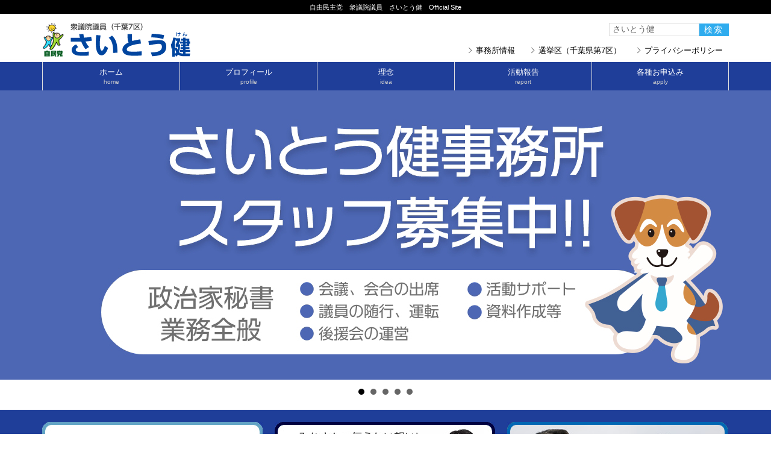

--- FILE ---
content_type: text/html; charset=UTF-8
request_url: https://saito-ken.jp/
body_size: 11693
content:

<!DOCTYPE html>
<html lang="ja">

<head>
	<meta http-equiv="Content-Type" content="text/html; charset=UTF-8" />
			<meta name="viewport" content="width=device-width, initial-scale=1, minimum-scale=0, maximum-scale=2, user-scalable=yes" />
		
	<link rel="stylesheet" href="/wp/wp-content/themes/aplan/style.css" type="text/css" media="all" />
		<style>img:is([sizes="auto" i], [sizes^="auto," i]) { contain-intrinsic-size: 3000px 1500px }</style>
	
		<!-- All in One SEO 4.8.8 - aioseo.com -->
		<title>自由民主党 衆議院議員 さいとう健 Official Site</title>
	<meta name="description" content="自由民主党 衆議院議員 さいとう健 Official Site" />
	<meta name="robots" content="max-image-preview:large" />
	<link rel="canonical" href="https://saito-ken.jp" />
	<link rel="next" href="https://saito-ken.jp/page/2" />
	<meta name="generator" content="All in One SEO (AIOSEO) 4.8.8" />
		<meta property="og:locale" content="ja_JP" />
		<meta property="og:site_name" content="自由民主党　衆議院議員　さいとう健　Official Site | 自由民主党　衆議院議員　さいとう健　Official Site" />
		<meta property="og:type" content="website" />
		<meta property="og:title" content="自由民主党 衆議院議員 さいとう健 Official Site" />
		<meta property="og:description" content="自由民主党 衆議院議員 さいとう健 Official Site" />
		<meta property="og:url" content="https://saito-ken.jp" />
		<meta name="twitter:card" content="summary" />
		<meta name="twitter:title" content="自由民主党 衆議院議員 さいとう健 Official Site" />
		<meta name="twitter:description" content="自由民主党 衆議院議員 さいとう健 Official Site" />
		<script type="application/ld+json" class="aioseo-schema">
			{"@context":"https:\/\/schema.org","@graph":[{"@type":"BreadcrumbList","@id":"https:\/\/saito-ken.jp#breadcrumblist","itemListElement":[{"@type":"ListItem","@id":"https:\/\/saito-ken.jp#listItem","position":1,"name":"\u30db\u30fc\u30e0"}]},{"@type":"CollectionPage","@id":"https:\/\/saito-ken.jp#collectionpage","url":"https:\/\/saito-ken.jp","name":"\u81ea\u7531\u6c11\u4e3b\u515a \u8846\u8b70\u9662\u8b70\u54e1 \u3055\u3044\u3068\u3046\u5065 Official Site","description":"\u81ea\u7531\u6c11\u4e3b\u515a \u8846\u8b70\u9662\u8b70\u54e1 \u3055\u3044\u3068\u3046\u5065 Official Site","inLanguage":"ja","isPartOf":{"@id":"https:\/\/saito-ken.jp\/#website"},"breadcrumb":{"@id":"https:\/\/saito-ken.jp#breadcrumblist"},"about":{"@id":"https:\/\/saito-ken.jp\/#organization"}},{"@type":"Organization","@id":"https:\/\/saito-ken.jp\/#organization","name":"\u81ea\u7531\u6c11\u4e3b\u515a\u3000\u8846\u8b70\u9662\u8b70\u54e1\u3000\u3055\u3044\u3068\u3046\u5065\u3000Official Site","description":"\u81ea\u7531\u6c11\u4e3b\u515a\u3000\u8846\u8b70\u9662\u8b70\u54e1\u3000\u3055\u3044\u3068\u3046\u5065\u3000Official Site","url":"https:\/\/saito-ken.jp\/"},{"@type":"WebSite","@id":"https:\/\/saito-ken.jp\/#website","url":"https:\/\/saito-ken.jp\/","name":"\u81ea\u7531\u6c11\u4e3b\u515a\u3000\u8846\u8b70\u9662\u8b70\u54e1\u3000\u3055\u3044\u3068\u3046\u5065\u3000Official Site","description":"\u81ea\u7531\u6c11\u4e3b\u515a\u3000\u8846\u8b70\u9662\u8b70\u54e1\u3000\u3055\u3044\u3068\u3046\u5065\u3000Official Site","inLanguage":"ja","publisher":{"@id":"https:\/\/saito-ken.jp\/#organization"}}]}
		</script>
		<!-- All in One SEO -->

<script type="text/javascript">
/* <![CDATA[ */
window._wpemojiSettings = {"baseUrl":"https:\/\/s.w.org\/images\/core\/emoji\/16.0.1\/72x72\/","ext":".png","svgUrl":"https:\/\/s.w.org\/images\/core\/emoji\/16.0.1\/svg\/","svgExt":".svg","source":{"concatemoji":"https:\/\/saito-ken.jp\/wp\/wp-includes\/js\/wp-emoji-release.min.js?ver=6.8.3"}};
/*! This file is auto-generated */
!function(s,n){var o,i,e;function c(e){try{var t={supportTests:e,timestamp:(new Date).valueOf()};sessionStorage.setItem(o,JSON.stringify(t))}catch(e){}}function p(e,t,n){e.clearRect(0,0,e.canvas.width,e.canvas.height),e.fillText(t,0,0);var t=new Uint32Array(e.getImageData(0,0,e.canvas.width,e.canvas.height).data),a=(e.clearRect(0,0,e.canvas.width,e.canvas.height),e.fillText(n,0,0),new Uint32Array(e.getImageData(0,0,e.canvas.width,e.canvas.height).data));return t.every(function(e,t){return e===a[t]})}function u(e,t){e.clearRect(0,0,e.canvas.width,e.canvas.height),e.fillText(t,0,0);for(var n=e.getImageData(16,16,1,1),a=0;a<n.data.length;a++)if(0!==n.data[a])return!1;return!0}function f(e,t,n,a){switch(t){case"flag":return n(e,"\ud83c\udff3\ufe0f\u200d\u26a7\ufe0f","\ud83c\udff3\ufe0f\u200b\u26a7\ufe0f")?!1:!n(e,"\ud83c\udde8\ud83c\uddf6","\ud83c\udde8\u200b\ud83c\uddf6")&&!n(e,"\ud83c\udff4\udb40\udc67\udb40\udc62\udb40\udc65\udb40\udc6e\udb40\udc67\udb40\udc7f","\ud83c\udff4\u200b\udb40\udc67\u200b\udb40\udc62\u200b\udb40\udc65\u200b\udb40\udc6e\u200b\udb40\udc67\u200b\udb40\udc7f");case"emoji":return!a(e,"\ud83e\udedf")}return!1}function g(e,t,n,a){var r="undefined"!=typeof WorkerGlobalScope&&self instanceof WorkerGlobalScope?new OffscreenCanvas(300,150):s.createElement("canvas"),o=r.getContext("2d",{willReadFrequently:!0}),i=(o.textBaseline="top",o.font="600 32px Arial",{});return e.forEach(function(e){i[e]=t(o,e,n,a)}),i}function t(e){var t=s.createElement("script");t.src=e,t.defer=!0,s.head.appendChild(t)}"undefined"!=typeof Promise&&(o="wpEmojiSettingsSupports",i=["flag","emoji"],n.supports={everything:!0,everythingExceptFlag:!0},e=new Promise(function(e){s.addEventListener("DOMContentLoaded",e,{once:!0})}),new Promise(function(t){var n=function(){try{var e=JSON.parse(sessionStorage.getItem(o));if("object"==typeof e&&"number"==typeof e.timestamp&&(new Date).valueOf()<e.timestamp+604800&&"object"==typeof e.supportTests)return e.supportTests}catch(e){}return null}();if(!n){if("undefined"!=typeof Worker&&"undefined"!=typeof OffscreenCanvas&&"undefined"!=typeof URL&&URL.createObjectURL&&"undefined"!=typeof Blob)try{var e="postMessage("+g.toString()+"("+[JSON.stringify(i),f.toString(),p.toString(),u.toString()].join(",")+"));",a=new Blob([e],{type:"text/javascript"}),r=new Worker(URL.createObjectURL(a),{name:"wpTestEmojiSupports"});return void(r.onmessage=function(e){c(n=e.data),r.terminate(),t(n)})}catch(e){}c(n=g(i,f,p,u))}t(n)}).then(function(e){for(var t in e)n.supports[t]=e[t],n.supports.everything=n.supports.everything&&n.supports[t],"flag"!==t&&(n.supports.everythingExceptFlag=n.supports.everythingExceptFlag&&n.supports[t]);n.supports.everythingExceptFlag=n.supports.everythingExceptFlag&&!n.supports.flag,n.DOMReady=!1,n.readyCallback=function(){n.DOMReady=!0}}).then(function(){return e}).then(function(){var e;n.supports.everything||(n.readyCallback(),(e=n.source||{}).concatemoji?t(e.concatemoji):e.wpemoji&&e.twemoji&&(t(e.twemoji),t(e.wpemoji)))}))}((window,document),window._wpemojiSettings);
/* ]]> */
</script>
<style id='wp-emoji-styles-inline-css' type='text/css'>

	img.wp-smiley, img.emoji {
		display: inline !important;
		border: none !important;
		box-shadow: none !important;
		height: 1em !important;
		width: 1em !important;
		margin: 0 0.07em !important;
		vertical-align: -0.1em !important;
		background: none !important;
		padding: 0 !important;
	}
</style>
<link rel='stylesheet' id='wp-block-library-css' href='https://saito-ken.jp/wp/wp-includes/css/dist/block-library/style.min.css?ver=6.8.3' type='text/css' media='all' />
<style id='classic-theme-styles-inline-css' type='text/css'>
/*! This file is auto-generated */
.wp-block-button__link{color:#fff;background-color:#32373c;border-radius:9999px;box-shadow:none;text-decoration:none;padding:calc(.667em + 2px) calc(1.333em + 2px);font-size:1.125em}.wp-block-file__button{background:#32373c;color:#fff;text-decoration:none}
</style>
<style id='global-styles-inline-css' type='text/css'>
:root{--wp--preset--aspect-ratio--square: 1;--wp--preset--aspect-ratio--4-3: 4/3;--wp--preset--aspect-ratio--3-4: 3/4;--wp--preset--aspect-ratio--3-2: 3/2;--wp--preset--aspect-ratio--2-3: 2/3;--wp--preset--aspect-ratio--16-9: 16/9;--wp--preset--aspect-ratio--9-16: 9/16;--wp--preset--color--black: #000000;--wp--preset--color--cyan-bluish-gray: #abb8c3;--wp--preset--color--white: #ffffff;--wp--preset--color--pale-pink: #f78da7;--wp--preset--color--vivid-red: #cf2e2e;--wp--preset--color--luminous-vivid-orange: #ff6900;--wp--preset--color--luminous-vivid-amber: #fcb900;--wp--preset--color--light-green-cyan: #7bdcb5;--wp--preset--color--vivid-green-cyan: #00d084;--wp--preset--color--pale-cyan-blue: #8ed1fc;--wp--preset--color--vivid-cyan-blue: #0693e3;--wp--preset--color--vivid-purple: #9b51e0;--wp--preset--gradient--vivid-cyan-blue-to-vivid-purple: linear-gradient(135deg,rgba(6,147,227,1) 0%,rgb(155,81,224) 100%);--wp--preset--gradient--light-green-cyan-to-vivid-green-cyan: linear-gradient(135deg,rgb(122,220,180) 0%,rgb(0,208,130) 100%);--wp--preset--gradient--luminous-vivid-amber-to-luminous-vivid-orange: linear-gradient(135deg,rgba(252,185,0,1) 0%,rgba(255,105,0,1) 100%);--wp--preset--gradient--luminous-vivid-orange-to-vivid-red: linear-gradient(135deg,rgba(255,105,0,1) 0%,rgb(207,46,46) 100%);--wp--preset--gradient--very-light-gray-to-cyan-bluish-gray: linear-gradient(135deg,rgb(238,238,238) 0%,rgb(169,184,195) 100%);--wp--preset--gradient--cool-to-warm-spectrum: linear-gradient(135deg,rgb(74,234,220) 0%,rgb(151,120,209) 20%,rgb(207,42,186) 40%,rgb(238,44,130) 60%,rgb(251,105,98) 80%,rgb(254,248,76) 100%);--wp--preset--gradient--blush-light-purple: linear-gradient(135deg,rgb(255,206,236) 0%,rgb(152,150,240) 100%);--wp--preset--gradient--blush-bordeaux: linear-gradient(135deg,rgb(254,205,165) 0%,rgb(254,45,45) 50%,rgb(107,0,62) 100%);--wp--preset--gradient--luminous-dusk: linear-gradient(135deg,rgb(255,203,112) 0%,rgb(199,81,192) 50%,rgb(65,88,208) 100%);--wp--preset--gradient--pale-ocean: linear-gradient(135deg,rgb(255,245,203) 0%,rgb(182,227,212) 50%,rgb(51,167,181) 100%);--wp--preset--gradient--electric-grass: linear-gradient(135deg,rgb(202,248,128) 0%,rgb(113,206,126) 100%);--wp--preset--gradient--midnight: linear-gradient(135deg,rgb(2,3,129) 0%,rgb(40,116,252) 100%);--wp--preset--font-size--small: 13px;--wp--preset--font-size--medium: 20px;--wp--preset--font-size--large: 36px;--wp--preset--font-size--x-large: 42px;--wp--preset--spacing--20: 0.44rem;--wp--preset--spacing--30: 0.67rem;--wp--preset--spacing--40: 1rem;--wp--preset--spacing--50: 1.5rem;--wp--preset--spacing--60: 2.25rem;--wp--preset--spacing--70: 3.38rem;--wp--preset--spacing--80: 5.06rem;--wp--preset--shadow--natural: 6px 6px 9px rgba(0, 0, 0, 0.2);--wp--preset--shadow--deep: 12px 12px 50px rgba(0, 0, 0, 0.4);--wp--preset--shadow--sharp: 6px 6px 0px rgba(0, 0, 0, 0.2);--wp--preset--shadow--outlined: 6px 6px 0px -3px rgba(255, 255, 255, 1), 6px 6px rgba(0, 0, 0, 1);--wp--preset--shadow--crisp: 6px 6px 0px rgba(0, 0, 0, 1);}:where(.is-layout-flex){gap: 0.5em;}:where(.is-layout-grid){gap: 0.5em;}body .is-layout-flex{display: flex;}.is-layout-flex{flex-wrap: wrap;align-items: center;}.is-layout-flex > :is(*, div){margin: 0;}body .is-layout-grid{display: grid;}.is-layout-grid > :is(*, div){margin: 0;}:where(.wp-block-columns.is-layout-flex){gap: 2em;}:where(.wp-block-columns.is-layout-grid){gap: 2em;}:where(.wp-block-post-template.is-layout-flex){gap: 1.25em;}:where(.wp-block-post-template.is-layout-grid){gap: 1.25em;}.has-black-color{color: var(--wp--preset--color--black) !important;}.has-cyan-bluish-gray-color{color: var(--wp--preset--color--cyan-bluish-gray) !important;}.has-white-color{color: var(--wp--preset--color--white) !important;}.has-pale-pink-color{color: var(--wp--preset--color--pale-pink) !important;}.has-vivid-red-color{color: var(--wp--preset--color--vivid-red) !important;}.has-luminous-vivid-orange-color{color: var(--wp--preset--color--luminous-vivid-orange) !important;}.has-luminous-vivid-amber-color{color: var(--wp--preset--color--luminous-vivid-amber) !important;}.has-light-green-cyan-color{color: var(--wp--preset--color--light-green-cyan) !important;}.has-vivid-green-cyan-color{color: var(--wp--preset--color--vivid-green-cyan) !important;}.has-pale-cyan-blue-color{color: var(--wp--preset--color--pale-cyan-blue) !important;}.has-vivid-cyan-blue-color{color: var(--wp--preset--color--vivid-cyan-blue) !important;}.has-vivid-purple-color{color: var(--wp--preset--color--vivid-purple) !important;}.has-black-background-color{background-color: var(--wp--preset--color--black) !important;}.has-cyan-bluish-gray-background-color{background-color: var(--wp--preset--color--cyan-bluish-gray) !important;}.has-white-background-color{background-color: var(--wp--preset--color--white) !important;}.has-pale-pink-background-color{background-color: var(--wp--preset--color--pale-pink) !important;}.has-vivid-red-background-color{background-color: var(--wp--preset--color--vivid-red) !important;}.has-luminous-vivid-orange-background-color{background-color: var(--wp--preset--color--luminous-vivid-orange) !important;}.has-luminous-vivid-amber-background-color{background-color: var(--wp--preset--color--luminous-vivid-amber) !important;}.has-light-green-cyan-background-color{background-color: var(--wp--preset--color--light-green-cyan) !important;}.has-vivid-green-cyan-background-color{background-color: var(--wp--preset--color--vivid-green-cyan) !important;}.has-pale-cyan-blue-background-color{background-color: var(--wp--preset--color--pale-cyan-blue) !important;}.has-vivid-cyan-blue-background-color{background-color: var(--wp--preset--color--vivid-cyan-blue) !important;}.has-vivid-purple-background-color{background-color: var(--wp--preset--color--vivid-purple) !important;}.has-black-border-color{border-color: var(--wp--preset--color--black) !important;}.has-cyan-bluish-gray-border-color{border-color: var(--wp--preset--color--cyan-bluish-gray) !important;}.has-white-border-color{border-color: var(--wp--preset--color--white) !important;}.has-pale-pink-border-color{border-color: var(--wp--preset--color--pale-pink) !important;}.has-vivid-red-border-color{border-color: var(--wp--preset--color--vivid-red) !important;}.has-luminous-vivid-orange-border-color{border-color: var(--wp--preset--color--luminous-vivid-orange) !important;}.has-luminous-vivid-amber-border-color{border-color: var(--wp--preset--color--luminous-vivid-amber) !important;}.has-light-green-cyan-border-color{border-color: var(--wp--preset--color--light-green-cyan) !important;}.has-vivid-green-cyan-border-color{border-color: var(--wp--preset--color--vivid-green-cyan) !important;}.has-pale-cyan-blue-border-color{border-color: var(--wp--preset--color--pale-cyan-blue) !important;}.has-vivid-cyan-blue-border-color{border-color: var(--wp--preset--color--vivid-cyan-blue) !important;}.has-vivid-purple-border-color{border-color: var(--wp--preset--color--vivid-purple) !important;}.has-vivid-cyan-blue-to-vivid-purple-gradient-background{background: var(--wp--preset--gradient--vivid-cyan-blue-to-vivid-purple) !important;}.has-light-green-cyan-to-vivid-green-cyan-gradient-background{background: var(--wp--preset--gradient--light-green-cyan-to-vivid-green-cyan) !important;}.has-luminous-vivid-amber-to-luminous-vivid-orange-gradient-background{background: var(--wp--preset--gradient--luminous-vivid-amber-to-luminous-vivid-orange) !important;}.has-luminous-vivid-orange-to-vivid-red-gradient-background{background: var(--wp--preset--gradient--luminous-vivid-orange-to-vivid-red) !important;}.has-very-light-gray-to-cyan-bluish-gray-gradient-background{background: var(--wp--preset--gradient--very-light-gray-to-cyan-bluish-gray) !important;}.has-cool-to-warm-spectrum-gradient-background{background: var(--wp--preset--gradient--cool-to-warm-spectrum) !important;}.has-blush-light-purple-gradient-background{background: var(--wp--preset--gradient--blush-light-purple) !important;}.has-blush-bordeaux-gradient-background{background: var(--wp--preset--gradient--blush-bordeaux) !important;}.has-luminous-dusk-gradient-background{background: var(--wp--preset--gradient--luminous-dusk) !important;}.has-pale-ocean-gradient-background{background: var(--wp--preset--gradient--pale-ocean) !important;}.has-electric-grass-gradient-background{background: var(--wp--preset--gradient--electric-grass) !important;}.has-midnight-gradient-background{background: var(--wp--preset--gradient--midnight) !important;}.has-small-font-size{font-size: var(--wp--preset--font-size--small) !important;}.has-medium-font-size{font-size: var(--wp--preset--font-size--medium) !important;}.has-large-font-size{font-size: var(--wp--preset--font-size--large) !important;}.has-x-large-font-size{font-size: var(--wp--preset--font-size--x-large) !important;}
:where(.wp-block-post-template.is-layout-flex){gap: 1.25em;}:where(.wp-block-post-template.is-layout-grid){gap: 1.25em;}
:where(.wp-block-columns.is-layout-flex){gap: 2em;}:where(.wp-block-columns.is-layout-grid){gap: 2em;}
:root :where(.wp-block-pullquote){font-size: 1.5em;line-height: 1.6;}
</style>
<link rel='stylesheet' id='contact-form-7-css' href='https://saito-ken.jp/wp/wp-content/plugins/contact-form-7/includes/css/styles.css?ver=6.1.2' type='text/css' media='all' />
<link rel='stylesheet' id='fancybox-css' href='https://saito-ken.jp/wp/wp-content/plugins/easy-fancybox/fancybox/1.5.4/jquery.fancybox.min.css?ver=6.8.3' type='text/css' media='screen' />
<style id='fancybox-inline-css' type='text/css'>
#fancybox-outer{background:#ffffff}#fancybox-content{background:#ffffff;border-color:#ffffff;color:#000000;}#fancybox-title,#fancybox-title-float-main{color:#fff}
</style>
<script type="text/javascript" src="https://saito-ken.jp/wp/wp-includes/js/jquery/jquery.min.js?ver=3.7.1" id="jquery-core-js"></script>
<script type="text/javascript" src="https://saito-ken.jp/wp/wp-includes/js/jquery/jquery-migrate.min.js?ver=3.4.1" id="jquery-migrate-js"></script>
<link rel="https://api.w.org/" href="https://saito-ken.jp/wp-json/" /><link rel="EditURI" type="application/rsd+xml" title="RSD" href="https://saito-ken.jp/wp/xmlrpc.php?rsd" />
<meta name="generator" content="WordPress 6.8.3" />
<link rel="icon" href="https://saito-ken.jp/wp/wp-content/uploads/2020/09/cropped-favi-32x32.png" sizes="32x32" />
<link rel="icon" href="https://saito-ken.jp/wp/wp-content/uploads/2020/09/cropped-favi-192x192.png" sizes="192x192" />
<link rel="apple-touch-icon" href="https://saito-ken.jp/wp/wp-content/uploads/2020/09/cropped-favi-180x180.png" />
<meta name="msapplication-TileImage" content="https://saito-ken.jp/wp/wp-content/uploads/2020/09/cropped-favi-270x270.png" />
	<script type="text/javascript" src="/wp/wp-content/themes/aplan/js/lib-min.js"></script>

	<script type="text/javascript" src="/wp/wp-content/themes/aplan/js/common.js"></script>
	<script type="text/javascript" src="/wp/wp-content/themes/aplan/js/index.js"></script>
</head>

<body>
	<div id="header_fix">
		<header>

			<h1>自由民主党　衆議院議員　さいとう健　Official Site</h1>

			<div id="header_wrap">
				<div id="header_inner">
					<div id="header_logo">
						<div class="hidden-sp"><a href="/" title="https://saito-ken.jp"><img src="/wp/wp-content/themes/aplan/img/logo.gif" alt="https://saito-ken.jp" /></a></div>
						<div class="hidden-pc"><a href="/" title="https://saito-ken.jp"><img src="/wp/wp-content/themes/aplan/img/logo.gif" alt="https://saito-ken.jp" height="36px" /></a></div>
					</div>

					<div id="headmenu">
						<ul>
							<li><a href="/office.html">事務所情報</a></li>
							<li><a href="/area.html">選挙区（千葉県第7区）</a></li>
							<li><a href="/privacy.html">プライバシーポリシー</a></li>
						</ul>
					</div>

					<div id="search">
						<form action="https://saito-ken.jp/" method="get">
							<input type="text" name="s" class="inputField" value="さいとう健" /><input type="hidden" name="action" value="results" /><input type="submit" alt="検索" class="btn" align="top" value="検索" />
						</form>
					</div>




				</div>
				<div class="sb-toggle-right hidden-pc"><img src="https://saito-ken.jp/wp/wp-content/themes/aplan/img/menu.png" width="40" /></div>
			</div>
			<nav id="globalnavi">
				<ul id="mega-menu" class="mega-menu">
					<li><a href="/">ホーム<span>home</span></a></li>
					<li><a href="/profile.html">プロフィール<span>profile</span></a>
						<ul class="menu">
							<li><a href="/profile/history.html">さいとう健の歩み</a></li>
							<li><a href="/book/index.html" target="_blank">さいとう健物語</a></li>
							<li><a href="/profile/true.html">素顔</a></li>
							<li><a href="/profile/photo.html">フォトギャラリー</a></li>
						</ul>
					</li>
					<li><a href="/idea.html">理念<span>idea</span></a></li>
					<li><a href="/c/all/report/">活動報告<span>report</span></a></li>
					<li><a href="/apply.html">各種お申込み<span>apply</span></a>
						<ul class="menu">
							<li class="none"><a href="/volunteer.html">ボランティア</a></li>
							<li class="none"><a href="/touin.html">入党の申込</a></li>
							<li class="none"><a href="/mini.html">ミニ集会</a></li>
							<li class="none"><a href="/apply/mg.html">メールマガジン</a></li>
							<li class="none"><a href="/view.html">国会見学</a></li>
							<li class="none"><a href="/donation.html">寄付</a></li>
							<li class="none"><a href="/support.html">後援会</a></li>
							<li class="none"><a href="/staff.html">事務所スタッフ</a></li>
							<li><a href="/inquiry.html">お問い合わせ</a></li>
						</ul>
					</li>
				</ul>
			</nav>
			<!--
	<nav id="globalnavi">
		<div id="nav_wrap">
			<div id="navi">

				<ul>
					<li><a href="/">ホーム<span>home</span></a></li>
					<li><a href="https://saito-ken.jp/profile.html" title="プロフィール">プロフィール<span>profile</span></a></li>
					<li><a href="https://saito-ken.jp/idea.html" title="理念">理念<span>idea</span></a></li>
					<li><a href="https://saito-ken.jp/c/all/report/" title="活動報告">活動報告<span>report</span></a></li>
					<li><a href="https://saito-ken.jp/apply.html" title="各種お申込み">各種お申込み<span>apply</span></a></li>
				</ul>
			</div>

		</div>

	</nav>
-->
		</header>
	</div>

			<div id="eye_wrap">
			<div id="slider">
				<div id="sliderInner">
					<ul>
						<li><a href="/profile/true.html"><img src="/wp/wp-content/themes/aplan/img/pr/pr_003.jpg" /></a></li>
						<li><a href="/staff.html"><img src="/wp/wp-content/themes/aplan/img/pr/pr_004.jpg" /></a></li>
						<li><a href="https://www.youtube.com/watch?v=rIqW3djICu0" target="_blank"><img src="/wp/wp-content/themes/aplan/img/pr/pr_00.jpg" /></a></li>
						<li><a href="/idea.html"><img src="/wp/wp-content/themes/aplan/img/pr/pr_01.jpg" /></a></li>
						<li><a href="/book/index.html" target="_blank"><img src="/wp/wp-content/themes/aplan/img/pr/pr_02.jpg" /></a></li>
					</ul>
					<div id="slideFilterL"></div>
					<div id="slideFilterR"></div>
				</div>
			</div>

		</div>
	<div id="banner_area">
  <div>
    <ul>
      <li><a href="/apply/mg.html"><img src="/wp/wp-content/themes/aplan/img/top_banner_01.jpg" alt=""></a></li>
      <li><a href="/c/all/report/repo03/"><img src="/wp/wp-content/themes/aplan/img/top_banner_02.jpg" alt=""></a></li>
      <!--<li><a href="https://www.shinjiro.info/" target="_blank"><img src="/wp/wp-content/themes/aplan/img/top_banner_04.jpg" alt=""></a></li>-->
      <li><a href="/profile/history.html"><img src="/wp/wp-content/themes/aplan/img/top_banner_03.jpg" alt=""></a></li>
    </ul>
  </div>
</div>

<hr class="clear" />

<div id="container">
  <div id="contents">
    <div id="main_all">
      <section class="mb30">
        <h3 class="top">さいとう健の動画</h3>
        <div class="double newmovie-list">
          <div class="mb20">
                          <p class="youtube">
                <iframe width="560" height="315" src="https://www.youtube.com/embed/rIqW3djICu0" frameborder="0" allow="accelerometer; autoplay; clipboard-write; encrypted-media; gyroscope; picture-in-picture" allowfullscreen></iframe>
              </p>
              <p class="alcenter"><strong>さいとう健　誕生ヒストリー</strong></p>
                                  </div>
          <div class="mb20">
            <ul class="note">
                              <li><a href="https://youtu.be/BV1kRkTk8Po" target="_blank"><span class="mr10">2026.01.25</span>地域の自作ミニ鉄道を視察</a></li>
                              <li><a href="https://youtu.be/RjjIbLvxk0c" target="_blank"><span class="mr10">2026.01.18</span>雷神社の「おびしゃ」にて祈願を実施しました</a></li>
                              <li><a href="https://youtu.be/WmWg5-QqkUs" target="_blank"><span class="mr10">2025.12.23</span>ブックサンタ2025</a></li>
                              <li><a href="https://youtu.be/2i50PoXuVy0" target="_blank"><span class="mr10">2025.11.11</span>予算委員会　書店振興を語る</a></li>
                              <li><a href="https://youtu.be/gyJp_hDydfA" target="_blank"><span class="mr10">2025.07.10</span>参議院選挙2025　石井準一候補の応援に齋藤健が登場</a></li>
                                        </ul>
          </div>
          <hr class="clear" />
        </div>
        <p class="alcenter btn-area"><a href="/archives/movielist" class="btn">一覧を見る</a><a href="https://www.youtube.com/channel/UCEpmkUbJMHtfKGVPkxN7bag" target="_blank" class="btn">さいとう健YouTubeチャンネルへ</a></p>
      </section>

      <section>
        <div class="topics">
          <div class="cat01">
            <img src="/wp/wp-content/themes/aplan/img/cat01.png" alt="お知らせ" />
            <ul class="new">
                              <li><span>2026.01.31</span><strong class="cat01">お知らせ</strong>                  <a href="https://saito-ken.jp/archives/4270.html" title="さいとう健個人演説会のお知らせ">さいとう健個人演説会のお知らせ</a>
                </li>
                              <li><span>2025.12.30</span><strong class="cat01">お知らせ</strong>                  <a href="https://saito-ken.jp/archives/4252.html" title="「文藝春秋PLUS」出演のお知らせ">「文藝春秋PLUS」出演のお知らせ</a>
                </li>
                              <li><span>2025.12.05</span><strong class="cat01">お知らせ</strong>                  <a href="https://saito-ken.jp/archives/4238.html" title="「日曜討論」出演のお知らせ">「日曜討論」出演のお知らせ</a>
                </li>
                              <li><span>2025.11.05</span><strong class="cat01">お知らせ</strong>                  <a href="https://saito-ken.jp/archives/4230.html" title="緊急告知予算委員会で質問します！">緊急告知予算委員会で質問します！</a>
                </li>
                              <li><span>2025.10.02</span><strong class="cat01">お知らせ</strong>                  <a href="https://saito-ken.jp/archives/4194.html" title="こども食堂・子ども宅食等への政府備...">こども食堂・子ども宅食等への政府備...</a>
                </li>
                          </ul>
            <p><a href="/c/information">一覧</a></p>
            <hr class="clear" />
          </div>
          <div class="cat02">
            <img src="/wp/wp-content/themes/aplan/img/cat02.png" alt="活動報告" />
            <ul class="new">
                              <li><span>2025.10.01</span><strong class="cat02">政策・意見</strong>                  <a href="https://saito-ken.jp/archives/4210.html" title="こども食堂への備蓄米追加支援">こども食堂への備蓄米追加支援</a>
                </li>
                              <li><span>2025.09.01</span><strong class="cat09">活動報告</strong>                  <a href="https://saito-ken.jp/archives/4167.html" title="日蘭議員連盟会長に就任">日蘭議員連盟会長に就任</a>
                </li>
                              <li><span>2024.05.07</span><strong class="cat09">活動報告</strong>                  <a href="https://saito-ken.jp/archives/3621.html" title="欧州出張報告">欧州出張報告</a>
                </li>
                              <li><span>2024.04.23</span><strong class="cat09">活動報告</strong>                  <a href="https://saito-ken.jp/archives/3610.html" title="訪米報告">訪米報告</a>
                </li>
                              <li><span>2024.04.09</span><strong class="cat08">メッセージ</strong>                  <a href="https://saito-ken.jp/archives/3596.html" title="日米首脳会談など">日米首脳会談など</a>
                </li>
                          </ul>
            <p><a href="/c/report">一覧</a></p>
            <hr class="clear" />
          </div>
          <div class="cat03">
            <a href="https://twitter.com/saitou_ken" target="_blank">
              <img src="/wp/wp-content/themes/aplan/img/cat003.png" alt="twitter" />
              <img src="/wp/wp-content/themes/aplan/img/x_twitter.jpg" alt="twitter" style="width: 100%; height: 100%;" />
            </a>
            <!-- <a class="twitter-timeline" data-lang="ja" data-height="460" width="100%" href="https://twitter.com/saitou_ken?ref_src=twsrc%5Etfw"></a>
            <script async src="https://platform.twitter.com/widgets.js" charset="utf-8"></script> -->
          </div>
        </div>
      </section>

      <section>
        <h3 class="top">フォトギャラリー</h3>
        <div class="photolibrary">
                      <div>
              <a href="https://saito-ken.jp/wp/wp-content/uploads/2025/10/IMG_3657.jpg"">
             <img src=" https://saito-ken.jp/wp/wp-content/uploads/2025/10/IMG_3657.jpg" width="270" /></a>
            </div>
                      <div>
              <a href="https://saito-ken.jp/wp/wp-content/uploads/2025/10/IMG_3634.jpg"">
             <img src=" https://saito-ken.jp/wp/wp-content/uploads/2025/10/IMG_3634.jpg" width="270" /></a>
            </div>
                      <div>
              <a href="https://saito-ken.jp/wp/wp-content/uploads/2025/09/KRT8463-5.jpg"">
             <img src=" https://saito-ken.jp/wp/wp-content/uploads/2025/09/KRT8463-5.jpg" width="270" /></a>
            </div>
                      <div>
              <a href="https://saito-ken.jp/wp/wp-content/uploads/2025/09/AJ_L3856.jpg"">
             <img src=" https://saito-ken.jp/wp/wp-content/uploads/2025/09/AJ_L3856.jpg" width="270" /></a>
            </div>
                  </div>
        <hr class="clear" />
        <p class="alright"><a href="/photo.html" class="btn">一覧を見る</a></p>
      </section>
    </div>
  </div>
</div>


			<hr class="clear" />
<footer>
	<div id="footer_wrap">
		<div class="footer_left">
			<div class="address">
					<img src="/wp/wp-content/themes/aplan/img/f_img.gif" alt="プライバシー" />
					<p><strong>さいとう健後援会事務所</strong><br />
					〒270-0119<br />千葉県流山市おおたかの森北1-5-2<br />セレーナおおたかの森2階<br />
					TEL：04-7190-5271<br />
					FAX：04-7190-5272<br />
					</p>
					<p><strong>国会事務所</strong><br />
					〒100-8981<br />
					東京都千代田区永田町2-2-1衆議院第一議員会館822号室<br />
					TEL：03-3508-7221<br />
					FAX：03-3508-3221
					</p>
			</div>
		</div>
		<nav id="footer_map">
		<div class="map">
			<ul>
					<li><a href="/">HOME</a></li>
					<li><a href="/profile.html">プロフィール</a></li>
					<li class="none"><a href="/history.html">さいとう健の歩み</a></li>
					<li class="none"><a href="/book/index.html" target="_blank">さいとう健物語</a></li>
					<li class="none"><a href="/true.html">素顔</a></li>
          <li class="none"><a href="/profile/photo.html">フォトギャラリー</a></li>
					<li><a href="/idea.html">理念</a></li>
					<li><a href="/office.html">事務所情報</a></li>
					<li><a href="/area.html">選挙区</a></li>
					<li><a href="/privacy.html">プライバシーポリシー</a></li>
			</ul>
			<ul>
					<li><a href="/apply.html">各種お申込み</a></li>
					<li class="none"><a href="/volunteer.html">ボランティア</a></li>
					<li class="none"><a href="/touin.html">入党の申込</a></li>
					<li class="none"><a href="/mini.html">ミニ集会</a></li>
					<li class="none"><a href="/apply/mg.html">メールマガジン</a></li>
					<li class="none"><a href="/view.html">国会見学</a></li>
					<li class="none"><a href="/donation.html">寄付</a></li>
					<li class="none"><a href="/support.html">後援会</a></li>
					<li class="none"><a href="/staff.html">事務所スタッフ</a></li>
					<li class="none"><a href="/inquiry.html">お問い合わせ</a></li>
			</ul>
			<ul>
					<li><a href="/c/all/">全件表示</a></li>
					<li><a href="/c/all/information/">お知らせ</a></li>
					<li><a href="/c/report/">さいとう健の政策・意見一覧</a></li>
					<li class="none"><a href="/c/all/report/repo01/">考え方</a></li>
					<li class="none"><a href="/c/all/report/repo03/">月刊さいとう健</a></li>
					<!--<li class="none"><a href="/c/all/report/repo04/">国会質問</a></li>-->
					<li class="none"><a href="/c/all/report/repo05/">メディア発信</a></li>
			</ul>
		</div>
		</nav>

		<div class="footer_right">
			<ul>
			<li><a href="https://www.jimin.jp/" target="_blank"><img src="/wp/wp-content/themes/aplan/img/footer_img_01.jpg" alt="自民党" /></a></li>
			<!--<li><a href="http://www.suigetsukai.org/" target="_blank"><img src="/wp/wp-content/themes/aplan/img/banner_a_160_50.jpg" alt="水月会公式バナー" width="150" height="50" /></a></li>-->
<!--<li><a href="http://www.ishiba.com/sousaisen/" target="_blank" rel="noopener"><img src="http://www.ishiba.com/sousaisen/banner/banner_a_200_50.jpg" alt="石破茂総裁選サイト" width="200" height="50" /></a></li>-->
			<li><table width="130" border="0" cellpadding="2" cellspacing="0" title="SSLサーバ証明書導入の証　GMOグローバルサインのサイトシール">
<tr>
<td width="130" align="center" valign="top">
<span id="ss_img_wrapper_130-66_image_ja">
<a href="https://jp.globalsign.com/" target="_blank" rel="nofollow">
<img alt="SSL　GMOグローバルサインのサイトシール" border="0" id="ss_img" src="//seal.globalsign.com/SiteSeal/images/gs_noscript_130-66_ja.gif">
</a>
</span><br>
<script type="text/javascript" src="//seal.globalsign.com/SiteSeal/gs_image_130-66_ja.js"></script>
</td>
</tr>
</table></li>
			</ul>
		</div>
		<hr class="clear" />
			<div id="copy">Copyright c 2016 KEN SAITO.Inc, All Rights Reserved. </div>
	</div>
</footer>

<script type="speculationrules">
{"prefetch":[{"source":"document","where":{"and":[{"href_matches":"\/*"},{"not":{"href_matches":["\/wp\/wp-*.php","\/wp\/wp-admin\/*","\/wp\/wp-content\/uploads\/*","\/wp\/wp-content\/*","\/wp\/wp-content\/plugins\/*","\/wp\/wp-content\/themes\/aplan\/*","\/*\\?(.+)"]}},{"not":{"selector_matches":"a[rel~=\"nofollow\"]"}},{"not":{"selector_matches":".no-prefetch, .no-prefetch a"}}]},"eagerness":"conservative"}]}
</script>
<script type="text/javascript" src="https://saito-ken.jp/wp/wp-includes/js/dist/hooks.min.js?ver=4d63a3d491d11ffd8ac6" id="wp-hooks-js"></script>
<script type="text/javascript" src="https://saito-ken.jp/wp/wp-includes/js/dist/i18n.min.js?ver=5e580eb46a90c2b997e6" id="wp-i18n-js"></script>
<script type="text/javascript" id="wp-i18n-js-after">
/* <![CDATA[ */
wp.i18n.setLocaleData( { 'text direction\u0004ltr': [ 'ltr' ] } );
/* ]]> */
</script>
<script type="text/javascript" src="https://saito-ken.jp/wp/wp-content/plugins/contact-form-7/includes/swv/js/index.js?ver=6.1.2" id="swv-js"></script>
<script type="text/javascript" id="contact-form-7-js-translations">
/* <![CDATA[ */
( function( domain, translations ) {
	var localeData = translations.locale_data[ domain ] || translations.locale_data.messages;
	localeData[""].domain = domain;
	wp.i18n.setLocaleData( localeData, domain );
} )( "contact-form-7", {"translation-revision-date":"2025-09-30 07:44:19+0000","generator":"GlotPress\/4.0.1","domain":"messages","locale_data":{"messages":{"":{"domain":"messages","plural-forms":"nplurals=1; plural=0;","lang":"ja_JP"},"This contact form is placed in the wrong place.":["\u3053\u306e\u30b3\u30f3\u30bf\u30af\u30c8\u30d5\u30a9\u30fc\u30e0\u306f\u9593\u9055\u3063\u305f\u4f4d\u7f6e\u306b\u7f6e\u304b\u308c\u3066\u3044\u307e\u3059\u3002"],"Error:":["\u30a8\u30e9\u30fc:"]}},"comment":{"reference":"includes\/js\/index.js"}} );
/* ]]> */
</script>
<script type="text/javascript" id="contact-form-7-js-before">
/* <![CDATA[ */
var wpcf7 = {
    "api": {
        "root": "https:\/\/saito-ken.jp\/wp-json\/",
        "namespace": "contact-form-7\/v1"
    }
};
/* ]]> */
</script>
<script type="text/javascript" src="https://saito-ken.jp/wp/wp-content/plugins/contact-form-7/includes/js/index.js?ver=6.1.2" id="contact-form-7-js"></script>
<script type="text/javascript" src="https://saito-ken.jp/wp/wp-content/plugins/easy-fancybox/vendor/purify.min.js?ver=6.8.3" id="fancybox-purify-js"></script>
<script type="text/javascript" id="jquery-fancybox-js-extra">
/* <![CDATA[ */
var efb_i18n = {"close":"Close","next":"Next","prev":"Previous","startSlideshow":"Start slideshow","toggleSize":"Toggle size"};
/* ]]> */
</script>
<script type="text/javascript" src="https://saito-ken.jp/wp/wp-content/plugins/easy-fancybox/fancybox/1.5.4/jquery.fancybox.min.js?ver=6.8.3" id="jquery-fancybox-js"></script>
<script type="text/javascript" id="jquery-fancybox-js-after">
/* <![CDATA[ */
var fb_timeout, fb_opts={'autoScale':true,'showCloseButton':true,'width':560,'height':340,'margin':20,'pixelRatio':'false','padding':10,'centerOnScroll':false,'enableEscapeButton':true,'speedIn':300,'speedOut':300,'overlayShow':true,'hideOnOverlayClick':true,'overlayColor':'#000','overlayOpacity':0.6,'minViewportWidth':320,'minVpHeight':320,'disableCoreLightbox':'true','enableBlockControls':'true','fancybox_openBlockControls':'true' };
if(typeof easy_fancybox_handler==='undefined'){
var easy_fancybox_handler=function(){
jQuery([".nolightbox","a.wp-block-file__button","a.pin-it-button","a[href*='pinterest.com\/pin\/create']","a[href*='facebook.com\/share']","a[href*='twitter.com\/share']"].join(',')).addClass('nofancybox');
jQuery('a.fancybox-close').on('click',function(e){e.preventDefault();jQuery.fancybox.close()});
/* IMG */
						var unlinkedImageBlocks=jQuery(".wp-block-image > img:not(.nofancybox,figure.nofancybox>img)");
						unlinkedImageBlocks.wrap(function() {
							var href = jQuery( this ).attr( "src" );
							return "<a href='" + href + "'></a>";
						});
var fb_IMG_select=jQuery('a[href*=".jpg" i]:not(.nofancybox,li.nofancybox>a,figure.nofancybox>a),area[href*=".jpg" i]:not(.nofancybox),a[href*=".png" i]:not(.nofancybox,li.nofancybox>a,figure.nofancybox>a),area[href*=".png" i]:not(.nofancybox),a[href*=".webp" i]:not(.nofancybox,li.nofancybox>a,figure.nofancybox>a),area[href*=".webp" i]:not(.nofancybox),a[href*=".jpeg" i]:not(.nofancybox,li.nofancybox>a,figure.nofancybox>a),area[href*=".jpeg" i]:not(.nofancybox)');
fb_IMG_select.addClass('fancybox image');
var fb_IMG_sections=jQuery('.gallery,.wp-block-gallery,.tiled-gallery,.wp-block-jetpack-tiled-gallery,.ngg-galleryoverview,.ngg-imagebrowser,.nextgen_pro_blog_gallery,.nextgen_pro_film,.nextgen_pro_horizontal_filmstrip,.ngg-pro-masonry-wrapper,.ngg-pro-mosaic-container,.nextgen_pro_sidescroll,.nextgen_pro_slideshow,.nextgen_pro_thumbnail_grid,.tiled-gallery');
fb_IMG_sections.each(function(){jQuery(this).find(fb_IMG_select).attr('rel','gallery-'+fb_IMG_sections.index(this));});
jQuery('a.fancybox,area.fancybox,.fancybox>a').each(function(){jQuery(this).fancybox(jQuery.extend(true,{},fb_opts,{'transition':'elastic','transitionIn':'elastic','transitionOut':'elastic','opacity':false,'hideOnContentClick':false,'titleShow':true,'titlePosition':'over','titleFromAlt':true,'showNavArrows':true,'enableKeyboardNav':true,'cyclic':false,'mouseWheel':'true','changeSpeed':250,'changeFade':300}))});
};};
jQuery(easy_fancybox_handler);jQuery(document).on('post-load',easy_fancybox_handler);
/* ]]> */
</script>
<script type="text/javascript" src="https://saito-ken.jp/wp/wp-content/plugins/easy-fancybox/vendor/jquery.easing.min.js?ver=1.4.1" id="jquery-easing-js"></script>
<script type="text/javascript" src="https://saito-ken.jp/wp/wp-content/plugins/easy-fancybox/vendor/jquery.mousewheel.min.js?ver=3.1.13" id="jquery-mousewheel-js"></script>
<p id="page_top"><a href="#top"><img src="/wp/wp-content/themes/aplan/img/return00.png"></a></p>

<div class="sb-slidebar sb-right sb-style-overlay">
<h4 class="sb sb_top">メインメニュー</h4>
    <ul>
					<li><a href="/">ホーム</a></li>
					<li><a href="https://saito-ken.jp/profile.html" title="プロフィール">プロフィール</a></li>
					<li><a href="https://saito-ken.jp/idea.html" title="理念">理念</a></li>
					<li><a href="https://saito-ken.jp/c/all/report/" title="活動報告">活動報告</a></li>
					<li><a href="https://saito-ken.jp/apply.html" title="各種お申込み">各種お申込み</a></li>
    </ul>
<h4 class="sb">PRコンテンツ</h4>
    <ul>
						<li><a href="#" onclick="window.open('/info/melmaga.html', '', 'width=640,height=640');">メールマガジン</a></li>
						<li><a href="/c/all/report/repo03/">月刊さいとう健</a></li>
            <li><a href="/profile/history.html">さいとう健ってどんな人</a></li>
    </ul>
<h4 class="sb">各種情報</h4>
    <ul class="mb30">
						<li><a href="/office.html">事務所情報</a></li>
						<li><a href="/area.html">選挙区（千葉県第7区）</a></li>
						<li><a href="/privacy.html">プライバシーポリシー</a></li>
    </ul>
</div>

<script>
  (function($) {
    $(document).ready(function() {
      $.slidebars();
    });
  }) (jQuery);
</script>

<script>
  (function(i,s,o,g,r,a,m){i['GoogleAnalyticsObject']=r;i[r]=i[r]||function(){
  (i[r].q=i[r].q||[]).push(arguments)},i[r].l=1*new Date();a=s.createElement(o),
  m=s.getElementsByTagName(o)[0];a.async=1;a.src=g;m.parentNode.insertBefore(a,m)
  })(window,document,'script','https://www.google-analytics.com/analytics.js','ga');

  ga('create', 'UA-48340234-9', 'auto');
  ga('send', 'pageview');

</script>
</body>

</html>


--- FILE ---
content_type: text/css
request_url: https://saito-ken.jp/wp/wp-content/themes/aplan/style.css
body_size: 268
content:
@charset "utf-8";
/*
Theme Name: SHB001
Theme URI: http://sorahe.jp/
Description: Promotion Template
Version: 1.0
Author: SoraHa
Author URI: http://sorahe.jp/
Tags: SoraHa
Text Domain: SHB001
*/
@import "css/clearfix.css";
@import "css/layout.css";
@import "css/common.css";
@import "css/other.css";
@import "css/index.css";
@import "css/sp.css";
@import "css/slidebars.css";


--- FILE ---
content_type: text/css
request_url: https://saito-ken.jp/wp/wp-content/themes/aplan/css/layout.css
body_size: 1938
content:
/*
##########################################################
Templates : SHB001 
Cleated by SoraHA.
##########################################################
*/
body {font:15px/1.231 arial,helvetica,clean,sans-serif;}table {font-size:inherit;font:100%;}pre,code,kbd,samp,tt{font-family:monospace;line-height:100%;}

/* 
----------------------------------------------------------------------------------------------------*/
body {
  color : #333333 ; line-height : 2.0em ;
  margin : 0px ; padding: 0px ;
	font-family:"游ゴシック体","Yu Gothic",YuGothic,"Noto Sans Japanese","ヒラギノ角ゴ ProN W3","Hiragino Kaku Gothic ProN","メイリオ",Meiryo,sans-serif;font-weight: 500;}

.hidden-sp {display:block;}
.hidden-pc {display:none;}

/* ヘッダー定義
----------------------------------------------------------------------------------------------------*/
header { margin:0; padding:0; background-color:#EEEFEF; width:100%; z-index:50000; background-color: rgba(255,255,255,0.9);}
#header_fix{width:100%; position:fixed; height:100px; z-index:500;  background-color: rgba(255,255,255,0.9); border-bottom:1px solid  #dfdfdf;}
header h1{background-color:#000000; font-weight:normal; margin:0; font-size:11px; color:#ffffff;line-height:1.8em; padding:3px 0 1px 0; text-align:center;}
header #header_wrap { position: relative; width: 1140px ; height: 80px ; margin: 0 auto; padding: 0;}
header #header_logo { position: absolute ; top: 15px; left  : 0px; margin:0; padding :0 ; }
header #headmenu {position:absolute; bottom:10px; right: 0px; margin:0; padding:0;line-height: 1.4;}
header #headmenu ul{ margin:0; list-style: none ; }
header #headmenu li{font-size:88%; margin: 0 0 0 10px; display:inline-block; font-size:0; position: relative; padding-left:5px;}

header #headmenu li::after {
	display: block;
	content: '';
	position: absolute;
	top: 5px;
	left: 0px;
	width: 6px;
	height: 6px;
	border-right: 1px solid #666;
	border-bottom: 1px solid #666;
	-webkit-transform: rotate(-45deg);
	transform: rotate(-45deg);
}

header #headmenu li a{color:#000000; text-decoration : none ; font-size:13px; padding:3px 10px; -webkit-transition: all .3s; transition: all .3s;}
header #headmenu li a:hover{color:#1F3E99;}
header #headmenu li:first-child { margin-top: 0; }



#search {position:absolute; top:10px; right:0px;}
div#search form {margin: 0;}
div#search form input {margin: 0;vertical-align: middle;
}
div#search form input.btn{border:none; padding:4px 8px; letter-spacing:0.2em; text-align:center;
line-height:1; background-color:#2FACEE; color:#ffffff; font-size:90%;
-webkit-transition: all .3s; transition: all .3s;
}

div#search form input.btn:hover{background: #1F3E99;}

div#search form input.inputField {
width: 150px;
height: 22px;
border-width: 1px;
border-style: solid;
border-color: #dfdfdf;
background-color: #fff;
padding:5px 3px 4px;
font-size:14px;
padding:0 5px 0 5px;
font-family:"游ゴシック体","Yu Gothic",YuGothic,"Noto Sans Japanese","ヒラギノ角ゴ ProN W3","Hiragino Kaku Gothic ProN","メイリオ",Meiryo,sans-serif;
}

div#search form input.inputField:hover {border-color: #19417D;}
div#search form input.inputField:focus {border-color: #aaa; background-color: #fff;}




/*ナビゲーション
----------------------------------------------------------------------------------------------------*/
nav#globalnavi { margin:0px; overflow:hidden; background-color:#1F3E99; }
nav#globalnavi > ul{list-style:none; height:auto; display:block; width:1140px; margin:0 auto; padding:0; font-size:0; line-height:0;}
nav#globalnavi > ul > li{width:20%; text-align:center; display:inline-block; font-size:13px;height:47px;}
nav#globalnavi > ul > li > a{ display:block; height:auto; padding:10px 0; border-left:1px solid #dfdfdf; line-height:1; width:100%; text-decoration: none; color:#ffffff; -webkit-transition: all .3s; transition: all .3s;}
nav#globalnavi > ul > li:last-child a{border-right:1px solid #dfdfdf;}
nav#globalnavi > ul > li > a:hover{background-color:#2FACEE !important; text-decoration : none ; color:#ffffff;}
nav#globalnavi > ul > li span{display:block; font-size:75%; margin-top:5px; color:#cccccc;}
nav#globalnavi > ul > li > a:hover span{color:#ffffff;}

/* アイキャッチ
----------------------------------------------------------------------------------------------------*/
#eye_wrap{ margin:150px auto 50px; padding: 0; width:100%; height:480px; position: relative; }


/* 可変コンテンツエリア
----------------------------------------------------------------------------------------------------*/
#contents {overflow: hidden ; width: 1140px ; margin: 0px auto 0px; padding:0;}

/* 2カラムメインエリア
----------------------------------------------------------------------------------------------------*/
#main {width: 840px; float: left ; margin:0px 40px 30px 0; padding: 0;  overflow: hidden ;}

/* 1カラムメインエリア
----------------------------------------------------------------------------------------------------*/
#main_all{width: 1140px; float: left ; margin:0px 0px 30px 0; padding: 0;  overflow: hidden ;}

/* サイドレイアウト
----------------------------------------------------------------------------------------------------*/
#sidebar { position: relative ; margin: 0; padding: 0; width: 260px ; float: left ;}
#sidebar ul { margin: 0; padding: 0;  list-style : none ;}
#sidebar li { list-style : none ; list-style-position : outside ; margin: 0px 0px 10px 0px ; padding: 0px ; line-height: 1 ; }


/* フッターレイアウト
----------------------------------------------------------------------------------------------------*/
footer {
  clear: both;
  margin: 30px 0 0; 
  padding: 20px 0px 10px 0px ;
  border-top:#3889C5 3px solid;
}

#footer_wrap { width:1140px; margin:0 auto; }

div.footer_left{float: left;width:30%;}
footer div.address{width:95%; font-size:80%; line-height:1.6em; margin-bottom:10px;}
footer img{margin:0; padding: 0px; display:block;}
footer p{margin-top:15px;}

nav#footer_map div.map{float: left;width:52%;}

div.footer_right{float:left; width:18%;}

#footer_wrap #copy { clear: both;  margin:10px 0 0; width:1140px; text-align:center; font-size:80%;}
#page_top { position: fixed; bottom: 50px; right:20px; border-radius:50%; overflow:hidden;}
#page_top a {
    display: block;
    text-decoration: none; -webkit-transition: all .3s; transition: all .3s;
}
#page_top a:hover{
    opacity:0.8;
    filter:alpha(opacity=80);
    -ms-filter:"alpha( opacity=80 )";
}







--- FILE ---
content_type: text/css
request_url: https://saito-ken.jp/wp/wp-content/themes/aplan/css/common.css
body_size: 3445
content:
/*
##########################################################
Templates : SHB001 
Cleated by SoraHA.
##########################################################
*/
/* リンク色共通定義
----------------------------------------------------------------------------------------------------*/
a:link { color : #0D6FB8; text-decoration : underline ; }
a:visited { color : #0D6FB8; text-decoration : none ; }
a:hover { color : #0D6FB8; text-decoration : underline ;}

/* フォントサイズ変更
----------------------------------------------------------------------------------------------------*/
ul#fontSize {
   list-style-type: none;
	margin: 0;
	padding: 0;
	position: absolute;
	top:  73px;
	right: 315px;
}

ul#fontSize li {
	margin: 0;
	padding: 0 0 0 3px ;
	float: left;
}

ul#fontSize li.fs_title {
	margin: 4px 7px 0 0 ;
	padding: 0 ;
	float: left;
}
ul#fontSize li img { vertical-align:top; }

/* ソーシャル装飾用
----------------------------------------------------------------------------------------------------*/
.sc {
  background-color:#efefef;
  padding:15px 10px;
  margin:0 0 20px 0;
  border:1px solid #ccc;
  border-radius: 5px; 
  -webkit-border-radius: 5px;
  -moz-border-radius: 5px;
}

#container {overflow: hidden ; margin : 0px ; padding: 0px ; }



/* ★共通見出し定義（sectionに変更検討必要）
----------------------------------------------------------------------------------------------------*/
section h2 {
  margin: 40px 0px 20px 0px ;
  background: url(../img/title_01.gif) no-repeat ;
  width:100%;
  font-size:190%;
  padding:28px 0 0 20px; color:#333333;
  color:#000000;
}

section h3 {
  font-size :160% ; font-weight: normal ; margin: 40px 0px 15px 0px ;
  padding: 5px 0px 2px 15px ;
  width:100%;
  font-weight:bold;
  border-left:10px solid #006EB7; line-height:1.3em;
  color:#000000; letter-spacing:0.2em;
}

section h4 {
  font-size : 130% ; font-weight: bold ; margin: 30px 0px 15px 0px ;
  padding: 0px 0px 5px 5px ;
  border-bottom:2px solid #dfdfdf;
  color:#333333; letter-spacing:0.15em;
}

section h5 {
  font-size : 120% ; font-weight: normal ; margin: 20px 0px 10px 0px ;
  padding: 0px ; color :  #333333;
  border-bottom: 1px dotted #000000; letter-spacing:0.1em;
}

section h6 {
  font-size : 110% ;  margin: 15px 0px 10px 0px ;
  padding: 0px ; color : #000000;
}

section h3 span,section h4 span,section h5 span{font-size:80%; font-weight:normal;}


/* ページ内タイトル部分
----------------------------------------------------------------------------------------------------*/
#wrap_title{height:160px; padding:0; background-color:#dfdfdf; margin:150px 0 30px;}
div.bg01{background:url(../img/bg_001.jpg) center top repeat-x;}
div.bg02{background:url(../img/bg_002.jpg) center top repeat-x;}
div.bg03{background:url(../img/bg_003.jpg) center top repeat-x;}
div.bg04{background:url(../img/bg_004.jpg) center top repeat-x;}
div.bg05{background:url(../img/bg_005.jpg) center top repeat-x;}
div.bg06{background:url(../img/bg_006.jpg) center top repeat-x;}
div.bg07{background:url(../img/bg_007.jpg) center top repeat-x;}
#wrap_title #title{color:#ffffff; width: 1140px; margin: 0 auto; padding:0; position:relative; height:160px;}
section #title h2{color:#ffffff; margin: 30px 0 0 0; font-size:280%;  position:absolute; bottom:50px; letter-spacing:5px;}

/* パンクズ
----------------------------------------------------------------------------------------------------*/
#pankuzu {padding:0;  font-size:11px; color:#ffffff;	position:absolute; top:20px;}
section #pankuzu span,section #pankuzu a{color:#ffffff;}



/* ★共通装飾定義（sectionに変更検討必要）
----------------------------------------------------------------------------------------------------*/
section strong { font-size : 110% ; color : #000000 ;}
section em { font-size : 103% ; font-style: normal ;}
section span { color : #000000; font-weight: normal ; }

.side_l{float:left; margin:0 30px 20px 0;}
.side_r{float:right; margin:0 0 20px 30px;}

/* リスト定義 */
section ol{margin:0 0 0 25px;}
section ul{margin:0 0 0 20px;}
section ul a{color:#333333 !important; text-decoration: none !important; }

/* 三角マーカーのリスト定義 */
section ul.try{margin:0 0 0 20px; padding:0;
 	list-style-type:none !important;
	list-style-image:none !important;
	margin: 5px 0px 5px 0px !important;
}
section ul.try li{
	position:relative;
	padding-left:20px;
}
 
section ul.try li:before{
	content:''; 
	display:block; 
	position:absolute; 
	box-shadow: 0 0 2px 2px rgba(255,255,255,0.2) inset;
	top:8px; 
	left:2px; 
	height:0; 
	width:0; 
	border-top: 6px solid transparent;
	border-right: 7px solid transparent;
	border-bottom: 6px solid transparent;
	border-left: 9px solid #0D6FB8;
}
/* マーカーなしリスト */
section ul.none{list-style-type: none; margin-left:10px;}
/* ノート型リスト */
section ul.note{list-style-type: none; margin:0;}
section ol.note{list-style-type: decimal; margin:5px 0 15px 0px; padding-left:15px;}
ul.note li,ol.note li{border-bottom:#999999 1px dotted;  padding:5px 5px 5px 8px;}


/* ★サイドバー共通装飾定義
----------------------------------------------------------------------------------------------------*/
#sidebar h4{margin:0;background-color: #0D6FB8; color:#ffffff; border:none; font-size:110%; font-weight:normal; line-height:1; padding:13px 12px;}
#sidebar h4 a{color:#ffffff; text-decoration: none; }
#sidebar section h4.list{border-bottom:1px solid #dfdfdf; position: relative; cursor:pointer;}
#sidebar section h4.list:after{
border-left: transparent 6px solid;
border-right: transparent 6px solid;
border-top:11px solid #ffffff;
 content: "";
 margin: 0 0 0 10px;
 height: 0px;
 right: 19px;
 position: absolute;
 top: 14px;
 width: 0px;
}

#sidebar ul.banner{margin-top:20px;}
#sidebar ul.banner li { float: left ; }
#sidebar ul.banner li:hover{
    opacity:0.7;
    filter:alpha(opacity=70);
    -ms-filter:"alpha( opacity=70 )";
    background:#fff;}
section #sidebar ul.banner:before{border:none;}
#sidebar ul.banner img { display: block ; }
#sidebar .c_menu{clear: both ; width:100% ; margin:0 0 20px !important; padding: 0px ; background : #FFFFFF ;}
#sidebar .c_menu li{overflow:hidden; margin:0; padding:0;}
#sidebar .c_menu li a{border-bottom: #dfdfdf solid 1px ; line-height: 1 ; margin: 0px ; padding:12px 5px; display: block ; color : #222222 ; text-decoration : none;}
#sidebar .c_menu li a:hover{background-color:#fafafa;}

#sidebar dl.acMenu{border-top: #dfdfdf solid 1px ; margin-bottom:20px !important; }
#sidebar dl.acMenu dt{position: relative; border-bottom: #dfdfdf solid 1px ; line-height: 1 ; margin: 0px ; padding: 12px 10px 11px; display: block ; color : #222222 ; text-decoration : none; cursor: pointer; width:100%; background-color:#ffffff;}
#sidebar dl.acMenu dt span{display:block; font-size:80%; margin-top:5px;}
#sidebar dl.acMenu dt::after {
	display: block;
	content: '+';
	position: absolute;
	top: 11px;
	right: 1em;
	width: 8px;
	height: 1px;
   color:#70A1D6;
}
#sidebar dl.acMenu dt:hover{text-decoration : none ; background-color:#fafafa;}
#sidebar dl.acMenu dt:hover span{color:#ffffff;}
#sidebar dl.acMenu dd{padding:1px ; font-size:80%; overflow:hidden; border-bottom: #dfdfdf solid 1px ;display:none;}
#sidebar dl.acMenu dd a{clear:both; background-color:#6DB244; display:inline-block; padding:3px 10px; color:#ffffff; text-align:center; float:right; margin:0; text-decoration: none; }
#sidebar dl.acMenu dd a:hover{background-color:#006843;}



#sidebar dl.acMenu dd li {
    margin: 0; line-height:1.8em; border-bottom:1px #dfdfdf dotted ;
}
#sidebar dl.acMenu dd li:last-child{border:none;}
#sidebar dl.acMenu dd li a {
    float: none;
    background-color: transparent;
    color: #000;
    font-size: 12px;
    padding: 8px 10px;
    display: block;
    text-align: left;
}
#sidebar dl.acMenu dd li a:hover {
    background-color: #3889C5;
    color: #FFF !important;
}

hr.blank {
  margin: 0;
    border: none;
    clear: both;
    height: 16px;
}

/* ★フッター共通装飾定義
----------------------------------------------------------------------------------------------------*/
footer nav#footer_map ul{width:33.33%; float:left; list-style-type: none; margin: 0 0 0 0px;}
footer nav#footer_map ul li{position: relative;}
footer nav#footer_map ul li:before{
	content:'';
	display:block;
	position:absolute;
	box-shadow: 0 0 2px 2px rgba(255,255,255,0.2) inset;
	top:8px; 
	left:5px; 
	height:0; 
	width:0; 
	border-top: 6px solid transparent;
	border-right: 7px solid transparent;
	border-bottom: 6px solid transparent;
	border-left: 9px solid #1D3B9B;
}
footer nav#footer_map ul li a{ text-decoration: none !important; display: block; padding: 0px 0px 0 20px; font-size:82%; color : #000000!important;
  -webkit-transition: all .3s; transition: all .3s;}
footer nav#footer_map ul li a:hover{background-color:#f1f1f1; color:#333333!important;}
footer nav#footer_map ul li.none:before{
border:none;
}

footer div.footer_right ul{list-style-type:none; margin:0; padding:0;}
footer div.footer_right ul li{margin:0 0 10px; float:right;}


/* リンクページ定義(見直し必要)
----------------------------------------------------------------------------------------------------------- */

/* お問い合せページ定義(見直し必要)
----------------------------------------------------------------------------------------------------------- */
textarea { width:450px; height:200px; border:1px solid #aaaaaa; padding:5px; font-size:130%;}
input[type="text"]{width:240px; border:1px solid #aaaaaa;}
input[type="text"],input[type="email"]{padding:5px; font-size:130%;}
input.short {width:160px; border:1px solid #aaaaaa;}
input.middle {width:240px; border:1px solid #aaaaaa;}
input.long {width:400px; border:1px solid #aaaaaa;}
select,option{font-size:130%; border:1px solid #aaaaaa;}
.mail sup{color:#cc0000 !important; font-size:13px; font-weight:normal; text-align:left;}

span.wpcf7-radio span.wpcf7-list-item{display:block;}

div.wpcf7 .submit{text-align:center;}

div.wpcf7 .submit input {  cursor: pointer;
  border: none;
  height: 30px;
  width: 100px;
  color: #ffffff;
  font-size: 14px;
  text-align:center;
  margin: 10px 0 0;
    background: #FE9D00;
    border-radius: 5px;
}

div.wpcf7 .submit input:hover{text-decoration: none; background-color:#ffcb76;
}

.mail div.bd{color:#cc0000;}

/* アーカイブ(見直し必要)
----------------------------------------------------------------------------------------------------------- */
#contents h3.headline,#contents h4.headline{margin-top:0;}

#contents h4.headline a{color:#000000;}
article a.btn{display:block; float:right; margin:30px 0 0;}
article{margin:0 0 50px 0;}
p.date{text-align:right;}

section#archive table th{width:26%; vertical-align:middle;}
section#archive table td{padding-left:0;}
section#archive table a{color:#333333; text-decoration: none;}

/* シングル(見直し必要)
----------------------------------------------------------------------------------------------------------- */
article div.date{margin-bottom:5px; text-align:right;}
article img.topics_img{	clear: both ; float: right ; margin: 0px 0px 10px 20px ; padding: 0px ;}
article div.single_page{text-align:center;}

/* ボタン */
a.btn{position: relative; display:inline-block; font-size:120%; padding:10px 15px 8px 30px; background-color:#006EB7; text-align:center; color:#ffffff; -webkit-transition: all .3s; transition: all .3s;
    border-radius: 4px; 
    -webkit-border-radius: 4px;
    -moz-border-radius: 4px; cursor: pointer; text-decoration: none; }
a.btn:hover{text-decoration: none; background-color:#ABBBE1;}
a.btn::before {
    content: '';
    width: 10px;
    height: 10px;
    border: 0px;
    border-top: solid 3px #ffffff;
    border-right: solid 3px #ffffff;
    -ms-transform: rotate(45deg);
    -webkit-transform: rotate(45deg);
    transform: rotate(45deg);
    position: absolute;
    top: 17px;
    left: 5px;
    margin-top: -2px;
}

a.out{background-color:#09A8B9;}
a.out:hover{background-color:#53e7f7;}

a.pdf_btn{background:url(../img/pdf.png) 8px center no-repeat; padding-left:50px; background-color:#006EB7;}
a.pdf_btn::before {border:none;}

a.inq{background-color:#FD9A00; margin:0;}
a.inq:hover{background-color:#ffc975;}




#menu{width:990px;}
#menu div{display:inline-block; width:224px; margin: 20px 20px 0 0; vertical-align:bottom; text-align:center; text-align:center;}
#menu div span{ padding:10px; display:block; background-color:#ffffff;}
#menu div img{width:224px; display:block;}
#menu div a{text-decoration: none;}
#menu div a:hover img{
    opacity:0.8;
    background:#000000;
    filter:alpha(opacity=80);
    -ms-filter:"alpha( opacity=80 )";}
}
#book{width:100%; height:100%;position:relative;}
#book #navi {position:absolute; top:0px; left:0px; z-index:5000;}

--- FILE ---
content_type: text/css
request_url: https://saito-ken.jp/wp/wp-content/themes/aplan/css/other.css
body_size: 3872
content:
/*
##########################################################
Templates : SHB001
Cleated by SoraHA.
##########################################################
*/

.pagination {
  text-align: center;
  margin-top: 30px;
}
a.page-numbers,
.pagination .current {
  background: #fff;
  border: solid 1px #ccc;
  padding: 5px 8px;
  margin: 0 2px;
  text-decoration: none;
}
.pagination .current {
  background: #000;
  border: solid 1px #000;
  color: #fff !important;
}
/*
----------------------------------------------------------------------------------------------------------- */
div#map_canvas01,
div#map_canvas02 {
  padding: 0;
  margin: 0;
  width: 100%;
  height: 398px;
  border: #1f3e99 solid 1px;
}
p.map {
  color: #000000;
}
/* テーブル
----------------------------------------------------------------------------------------------------*/
table {
  border-collapse: collapse;
  line-height: 180%;
  width: 100%;
  margin: 5px 0;
}
table th {
  padding: 6px 10px 4px;
  color: #000000;
  font-size: 100%;
  vertical-align: top;
}

table td {
  padding: 6px 10px 4px;
}

/*
----------------------------------------------------------------------------------------------------*/
table.t1 {
  border-collapse: collapse;
  line-height: 180%;
  width: 100%;
  margin: 5px 0;
}
table.t1 th {
  border-bottom: 1px dotted #999999;
  font-weight: normal;
  text-align: left;
}

table.t1 td {
  border-bottom: 1px dotted #999999;
}
/*
----------------------------------------------------------------------------------------------------*/
table.cell {
  border: 1px solid #999999;
}

table.cell th {
  padding: 6px 10px 6px 10px;
  border: 1px solid #999999;
  vertical-align: middle;
  background-color: #b7d7e2;
}

table.cell td {
  border: 1px solid #999999;
  padding: 6px 10px 6px 10px;
}

/*
----------------------------------------------------------------------------------------------------*/

table.auto th,
table th.auto,
table td.auto {
  width: auto;
}
table.ten th {
  width: 10%;
}
table.fifteen th {
  width: 15%;
}
table.twenty th {
  width: 20%;
}
table.quarter th {
  width: 25%;
}
table.thirty th {
  width: 30%;
}
table.fourty th {
  width: 40%;
}
table.half th,
table.half td {
  width: 50%;
}
table.top th {
  vertical-align: top;
}
table.middle th {
  vertical-align: middle;
}

table.pdf a:link {
  color: #cc0000 !important;
  text-decoration: none !important;
}
table.pdf a:visited {
  color: #cc0000 !important;
  text-decoration: underline !important;
}
table.pdf a:hover {
  color: #ff0000 !important;
  text-decoration: underline !important;
}
table.pdf th {
  width: 15% !important;
}
/*
----------------------------------------------------------------------------------------------------*/
div.bd {
  border: #cccccc solid 1px;
  overflow: hidden;
  padding: 15px;
}
div.bgc {
  background-color: #f1f1f1;
  overflow: hidden;
  padding: 15px;
}

.details {
  font-size: 90%;
}
/* 強調 */
.bigger {
  font-size: 115%;
}

#notfound {
  border: #dfdfdf 6px double;
  padding: 20px 0;
  text-align: center;
  font-size: 150%;
}

/*
----------------------------------------------------------------------------------------------------------- */
/*サイトマップ定義*/
#sitemap ul {
  margin: 0;
  padding: 0;
  width: 216px;
  list-style: none;
  float: left;
}

#sitemap ul li a {
  display: block;
  background: url(../img/btn_footer_01.gif) 3px 10px no-repeat;
  border-bottom: 1px dotted #996666;
  padding: 3px 0 0 20px;
  margin: 0 20px 0 0;
}

#sitemap ul li a:hover {
  text-decoration: none;
  background: url(../img/btn_footer_01.gif) 8px 10px no-repeat;
  background-color: #efd1d1;
  padding: 3px 0 0 25px;
  color: #3f210f;
}

#sitemap ul li.sub {
  padding-left: 10px;
  font-size: 95%;
}

/*
----------------------------------------------------------------------------------------------------------- */
/* カレンダー */
#main #calender {
  width: 610px;
  background-color: #ffffff;
  color: #333333;
  padding: 20px;
  margin-top: 30px;
  border-radius: 10px;
  -webkit-border-radius: 10px;
  -moz-border-radius: 10px;
}

#main #calender span {
  color: #333333;
}
#main #calender span.fc-event-title {
  color: #ffffff !important;
}
#main #calender a {
  color: #ff9900;
}
#main #calender h2 {
  background-image: none;
  font-size: 150%;
  margin: 0;
  text-align: left;
}

span.att {
  color: red;
  font-size: 90%;
}

/*
----------------------------------------------------------------------------------------------------------- */
/* Wordpress固有 */
.photo {
  padding-right: 0px;
  float: left;
  line-height: 110%;
  font-size: 0.85em;
  text-indent: 0;
}
.entry img {
  background: white;
  margin: 0;
  padding: 0;
  border: 1px solid #993333;
}

.entry img.attachment-thumbnail {
  float: right !important;
  margin: 0 0 10px 0;
}

.photo-end {
  clear: left;
}
/*
----------------------------------------------------------------------------------------------------------- */
img.alignright {
  float: right;
  margin: 10px 0 10px 10px;
}

img.alignleft {
  float: left;
  margin: 10px 10px 10px 0px;
}

img.alignnone {
  margin: 10px 0px 10px 10px;
}

img.aligncenter {
  clear: both;
  display: block;
  margin-left: auto;
  margin-right: auto;
}
/*
----------------------------------------------------------------------------------------------------------- */

/* メニュー2 */
div.double {
  width: 870px;
}
div.double div {
  float: left;
  margin: 0 30px 30px 0;
  width: 405px;
}
#main_all div.double {
  width: 1190px;
}
#main_all div.double div {
  width: 545px;
  margin: 0 50px 30px 0;
}

/* メニュー3 */
div.triple {
  width: 870px;
}
div.triple div {
  margin: 0 30px 30px 0;
  width: 260px;
  float: left;
}

#main_all div.triple {
  width: 1190px;
  margin: 0 50px 30px 0;
}
#main_all div.triple div {
  width: 346px;
}

div.bl_3-1col {
  width: 870px;
}
div.bl_3-1col div.left {
  width: 550px;
  float: left;
  margin: 0 0 30px;
}
div.bl_3-1col div.right {
  width: 260px;
  margin: 0 0 30px 30px;
  float: left;
}

div.bl_1-3col {
  width: 870px;
}
div.bl_1-3col div.left {
  width: 260px;
  float: left;
  margin: 0 0 30px;
}
div.bl_1-3col div.right {
  width: 550px;
  margin: 0 0 30px 30px;
  float: left;
}

#main_all div.bl_1-3col {
  width: 1190px;
}
#main_all div.bl_1-3col div.left {
  width: 346px;
  float: left;
  margin: 0 0 30px;
}
#main_all div.bl_1-3col div.right {
  width: 742px;
  margin: 0 0 30px 50px;
  float: left;
}

#main_all div.bl_3-1col {
  width: 1190px;
}
#main_all div.bl_3-1col div.left {
  width: 742px;
  float: left;
  margin: 0 0 30px;
}
#main_all div.bl_3-1col div.right {
  width: 346px;
  margin: 0 0 30px 50px;
  float: left;
}

/* 4分割 */
div.quadruple {
  width: 870px;
}
div.quadruple div {
  width: 197px;
  margin: 0 20px 10px 0;
  float: left;
}
#main_all div.quadruple {
  width: 1160px;
}
#main_all div.quadruple div {
  width: 270px;
  margin: 0 20px 10px 0;
  float: left;
}

/* Socialシール */
#wrap_so {
  width: 1040px;
  margin: 10px auto;
}

#social_box {
  background: #dfdfdf;
  border-radius: 8px;
  -webkit-border-radius: 8px;
  -moz-border-radius: 8px;
  width: 60px;
  border: 5px solid #cccccc;
  padding: 5px 20px 10px 10px;
  margin-left: -100px;
  text-align: center;
  position: fixed;
  bottom: 200px;
  list-style-type: none;
  z-index: 500;
}

#social_box li {
  margin-top: 5px;
}

/* 横並び */
dl dt {
  float: left;
  width: 35%;
}
dl.normal dt {
  width: 20%;
}
dl.quarter dt {
  width: 25%;
}
dl.half dt {
  width: 50%;
}
dl.auto dt {
  width: auto;
}

/* ページ等固有css
----------------------------------------------------------------------------------------------------------- */

/* 月刊 */

table.monthly th {
  width: 5%;
  text-align: center;
  vertical-align: middle;
  background-color: #f1f1f1;
}
table.monthly td {
  vertical-align: middle;
}
table.monthly td.small {
  width: 11%;
  text-align: left;
  vertical-align: middle;
}

#access {
  width: 1190px;
}
#access div.access_left,
#access div.access_right {
  width: 545px;
  margin: 0 50px 30px 0;
  float: left;
}

/* 素顔 */
div.true_open {
  width: 1190px;
  overflow: hidden;
}
div.true_open div.left {
  width: 250px;
  margin: 0 20px 0 0;
  float: left;
}
div.true_open div.right {
  width: 870px;
  float: left;
}
div.dog {
  font-size: 0;
  width: 890px;
  margin-bottom: 20px;
}
div.dog div {
  width: 425px;
  margin: 0 20px 0 0;
  display: inline-block;
  font-size: 14px;
  vertical-align: bottom;
}

dl.true {
  display: grid;
  grid-template-columns: repeat(4, 1fr);
  gap: 20px;
}
dl.true dd {
  position: relative;
  padding: 20px 10px;
}
dl.true dd p {
  text-align: left;
}
dl.true img {
  width: 96.5%;
  display: inline-block;
  border: 1px solid #dfdfdf;
  z-index: 50;
}
dl.true dd span {
  background: url(../img/icon.png) no-repeat left top;
  display: block;
  padding: 0 0 5px 35px;
  margin-top: 5px;
}

section .true h4 {
  position: absolute;
  z-index: 60;
  font-size: 100%;
  margin: 0;
  border: none;
  padding: 0;
  top: 10px;
}
section .true h4 strong {
  font-size: 85%;
  display: block;
  position: relative;
  color: #ffffff;
  padding: 5px 30px;
  line-height: 1;
  font-weight: normal;
}
section .true h4.c01 strong {
  background-color: #00acee;
}
section .true h4.c02 strong {
  background-color: #f7921d;
}
section .true h4.c03 strong {
  background-color: #92278f;
}
section .true h4.c04 strong {
  background-color: #37b448;
}
section .true h4.c05 strong {
  background-color: #ec297a;
}

section .true h4 strong:before {
  content: " ";
  position: absolute;
  top: 100%;
  left: 0;
  width: 0;
  height: 0;
  border-style: solid;
  border-width: 0 10px 10px 0;
  border-color: transparent;
  border-right-color: #a6a6a6;
}

section .true h5 {
  font-weight: bold;
  font-size: 110%;
  border: none;
  letter-spacing: 0.08em;
  line-height: 1.5em;
  margin: 0px 0;
}

/* 理念 */
div.idea {
  font-family: YuMincho, "游明朝", serif;
  font-weight: 500;
  background: url(../img/idea_img_01.jpg) right top no-repeat;
  background-size: 430px;
}
div.idea div {
  background-color: rgba(255, 255, 255, 0.7);
}
div.idea p {
  border-bottom: 1px dotted #dfdfdf;
  padding: 3px 30px;
}
div.idea p.opening {
  padding: 3px 0;
  margin-bottom: 10px;
}
div.idea p.name {
  padding: 3px 0;
  text-align: right;
}
div.idea p.ending {
  padding: 3px 0;
  margin-top: 10px;
}
div.idea_cap {
  font-size: 85%;
  margin-top: 40px;
}
div.idea_cap p {
  text-align: right;
  margin-top: 5px;
}

/* 選挙区 */
div.area {
  width: 1190px;
}
div.area ul {
  list-style-type: none;
  margin: 0;
  padding: 0;
  font-size: 0;
}
div.area ul li {
  background-color: #eeeeee;
  display: inline-block;
  font-size: 14px;
  margin: 0 10px 0 0;
  text-align: center;
  padding: 5px 20px;
  width: 190px;
}
div.area div.left {
  width: 346px;
  float: left;
  margin: 0px;
}
div.area div.right {
  width: 802px;
  margin: 0;
  float: left;
}
div.area div.right div {
  width: 391px;
  display: block;
  float: left;
  margin: 10px 10px 0 0 !important;
}
div.area div.right div table.cell {
  vertical-align: top;
}
div.area div.right div table.cell th {
  width: 5%;
}

/* メニューページ */
section ul.menu {
  list-style-type: none;
  margin: 0;
  padding: 0;
  font-size: 0;
  width: 1155px;
}
section ul.menu li {
  display: inline-block;
  width: 562px;
  margin: 0 15px 15px 0;
}
section ul.menu li a {
  position: relative;
  display: block;
  font-size: 16px;
  background-color: #2facee;
  color: #ffffff !important;
  line-height: 1;
  padding: 12px 15px 10px 25px;
  border-bottom: 1px solid #4d67b4;
  -webkit-transition: all 0.3s;
  transition: all 0.3s;
  border-radius: 4px;
  -webkit-border-radius: 4px;
  -moz-border-radius: 4px;
}
section ul.menu li a:hover {
  background-color: #4d67b4;
  border-bottom: 1px solid #333333;
}
section ul.menu li a::after {
  display: block;
  content: "";
  position: absolute;
  top: 12px;
  left: 3px;
  width: 10px;
  height: 10px;
  border-right: 3px solid #ffffff;
  border-bottom: 3px solid #ffffff;
  -webkit-transform: rotate(-45deg);
  transform: rotate(-45deg);
}

/* 写真ライブラリー */
div.photolibrary {
  font-size: 0;
  width: 1160px;
}
div.photolibrary div {
  display: inline-block;
  font-size: 12.5px;
  margin: 0 20px 20px 0;
  vertical-align: bottom;
  width: 270px;
}
div.photolibrary div p {
  text-align: center;
  margin-top: 5px;
  line-height: 1.4em;
}
div.photolibrary div img {
  vertical-align: bottom;
  display: block;
  width: 270px;
  border: 1px solid #eeeeee;
  line-height: 0;
}

div.touin {
  margin-bottom: 30px;
}
div.touin table.t1 {
  margin: 30px 0 20px;
}
div.touin table.t1 th {
  font-size: 125%;
  font-weight: bold;
}
section div.touin table.t1 td strong {
  font-weight: normal;
}
div.touin div.condition {
  width: 1170px;
}
div.touin div.condition div {
  width: 360px;
  float: left;
  margin: 0 30px 0 0;
  border: 1px solid #cccccc;
  padding: 15px;
  height: 220px;
  font-size: 125%;
  color: #1f3e99;
}
div.touin div.condition div p {
  display: block;
  vertical-align: middle;
  padding: 0;
  text-align: center;
}
div.touin div.condition div a {
  display: block;
}
div.touin div.condition div span {
  display: inline-block;
  text-align: left;
  line-height: 1;
  background-color: #2facee;
  color: #ffffff;
  padding: 8px 15px;
  font-weight: bold;
  font-size: 180%;
  border-radius: 100%;
}

/* superbox 背景の色 
    ---------------------------------------- */
#superbox-overlay {
  background: #e0e4cc;
}

/* superbox ローディング画像呼び出し 
    ---------------------------------------- */
#superbox-container .loading {
  width: 32px;
  height: 32px;
  margin: 0 auto;
  text-indent: -9999px;
  background: url(styles/loader.gif) no-repeat 0 0;
}

/* superbox closeボタン 
    ---------------------------------------- */
#superbox .close a {
  float: right;
  padding: 0 5px;
  line-height: 20px;
  background: #333;
  cursor: pointer;
}
#superbox .close a span {
  color: #fff;
}

/* superbox next　prev要素指定 
    ---------------------------------------- */
#superbox .nextprev a {
  float: left;
  margin-right: 5px;
  padding: 0 5px;
  line-height: 20px;
  background: #333;
  cursor: pointer;
  color: #fff;
}
#superbox .nextprev .disabled {
  background: #ccc;
  cursor: default;
}

/* コンテンツ要素 
    ---------------------------------------- */
#superbox #column {
  text-align: left;
}
#superbox #column h2 {
  font-size: 116.6%;
  border-bottom: solid 1px #646464;
  padding: 5px;
  margin-bottom: 10px;
}

.newmovie-list ul.note li {
  padding: 0;
}
.newmovie-list ul.note li a {
  padding: 5px 5px 5px 8px;
  display: block;
  -webkit-transition: all 0.3s;
  transition: all 0.3s;
}
.newmovie-list ul.note li a:hover {
  background-color: #f1f1f1;
}
.btn-area .btn {
  margin: 0 5px 5px;
}

/* Youtubeレスポンシブ
----------------------------------------------------------------------------------------------------------- */

.youtube {
  position: relative;
  width: 100%;
  padding-top: 56.25%;
}
.youtube iframe {
  position: absolute;
  top: 0;
  right: 0;
  width: 100%;
  height: 100%;
}

/* contactform7 調整
----------------------------------------------------------------------------------------------------------- */
div.screen-reader-response {
  display: none;
}

/* 送信NG時の枠の色  */
div.wpcf7-validation-errors,
div.wpcf7-acceptance-missing {
  border: 1px solid #f78181; //色を指定
}

/* 送信OK時の文字色  */
div.wpcf7-mail-sent-ok {
  border: 2px solid #398f14;
}
/* 送信NG時の文字色  */
div.wpcf7-mail-sent-ng,
div.wpcf7-aborted {
  border: 2px solid #ff0000;
}

.text-red {
  color: #ff0000 !important;
}


--- FILE ---
content_type: text/css
request_url: https://saito-ken.jp/wp/wp-content/themes/aplan/css/index.css
body_size: 2299
content:
/*
##########################################################
Templates : SHB001 
Cleated by SoraHA.
##########################################################
*/
/* �A�C�L���b�`��`
----------------------------------------------------------------------------------------------------*/
/* �X���C�h�V���[ */
#slider {
  overflow: hidden;
  position: relative;
  width: 100%;
}

#sliderInner {
  position: relative;
  left: 50%;
  width: 4240px;
  margin-left: -2120px;
}
#sliderInner li {
  width: 1400px;
}

#slideFilterL,
#slideFilterR {
  position: absolute;
  top: 0;
  width: 1400px;
  height: 480px;
  opacity: 0.8;
  filter: alpha(opacity=80);
  -ms-filter: "alpha( opacity=80 )";
  background: #fff;
}
#slideFilterL {
  left: 0;
}
#slideFilterR {
  right: 0;
}

.bx-wrapper {
  margin: 0 auto;
  position: relative;
}

.bx-wrapper .bx-pager {
  margin: 0 auto;
  width: 1400px;
  background: #fff;
}

/* �R���g���[���[ */
.bx-wrapper .bx-prev {
  left: 1435px;
  background: url(../img/controls.png) no-repeat 0 -32px;
}

.bx-wrapper .bx-next {
  right: 1435px;
  background: url(../img/controls.png) no-repeat -43px -32px;
}

.bx-wrapper .bx-prev:hover {
  background-position: 0 0;
}

.bx-wrapper .bx-next:hover {
  background-position: -43px 0;
}

.bx-wrapper .bx-controls-direction a {
  position: absolute;
  top: 229px;
  outline: 0;
  width: 32px;
  height: 32px;
  text-indent: -9999px;
  z-index: 9999;
}

/* �y�[�W���[ */
.bx-wrapper .bx-pager {
  margin-top: 5px;
  text-align: center;
  font-size: 0.85em;
  font-family: Arial;
  font-weight: bold;
  color: #666;
}

.bx-wrapper .bx-pager .bx-pager-item,
.bx-wrapper .bx-controls-auto .bx-controls-auto-item {
  display: inline-block;
  *zoom: 1;
  *display: inline;
}

.bx-wrapper .bx-pager.bx-default-pager a {
  display: block;
  width: 10px;
  height: 10px;
  margin: 0 5px;
  outline: 0;
  text-indent: -9999px;
  -moz-border-radius: 50%;
  -webkit-border-radius: 50%;
  border-radius: 50%;
  background: #666;
}

.bx-wrapper .bx-pager.bx-default-pager a:hover,
.bx-wrapper .bx-pager.bx-default-pager a.active {
  background: #000;
}

div.eye_banner {
  width: 1140px;
  margin: 0 auto;
}
div.eye_banner ul {
  z-index: 100;
  list-style-type: none;
  margin: 0;
  padding: 0;
  bottom: 20px;
  font-size: 0;
  position: absolute;
}
div.eye_banner ul li {
  display: inline-block;
  margin: 0 20px 0 0;
}
div.eye_banner ul li:last-child {
  margin: 0;
}
div.eye_banner ul li img {
  display: inline-block;
  vertical-align: bottom;
}
div.eye_banner ul li:hover {
  opacity: 0.9;
  filter: alpha(opacity=90);
  -ms-filter: "alpha( opacity=90 )";
  background: #fff;
}

h3.top {
  border: none;
  background-color: #00459f;
  color: #ffffff;
  text-align: center;
  padding: 10px 0;
  font-size: 180%;
  -moz-border-radius: 30px;
  -webkit-border-radius: 30px;
  border-radius: 30px;
}

/* �^�u�G���A��`
----------------------------------------------------------------------------------------------------*/
/* top block */
div.topics {
  display: table;
  width: 100%;
  border-left: 1px solid #ffffff;
}
div.topics div {
  display: table-cell;
  position: relative;
  width: 33.3%;
  border-right: 1px solid #ffffff;
  padding: 0 25px 30px;
  vertical-align: top;
}
div.topics div ul {
  border-top: 2px solid #1d3b9b;
  list-style-type: none;
  margin: 0;
  padding: 25px 0 20px;
}
div.topics div ul li {
  margin: 10px 0;
}
section div.topics div ul li span {
  display: inline-block;
  padding: 0px;
  line-height: 1;
  position: relative;
  font-weight: bold;
}
div.topics div ul li a {
  display: block;
  font-size: 110%;
  margin: 5px 0 10px;
  position: relative;
  padding-left: 17px;
  -webkit-transition: all 0.3s;
  transition: all 0.3s;
}
div.topics div ul li a:hover {
  color: #1d3b9b !important;
}
div.topics div ul li a::after {
  display: block;
  content: "";
  position: absolute;
  top: 10px;
  left: 0px;
  width: 10px;
  height: 10px;
  background-color: #2facee;
  border-radius: 100%;
}

div.topics div p {
  position: absolute;
  bottom: 10px;
  right: 15px;
}
div.topics p a {
  font-weight: bold;
  display: inline-block;
  background-color: #1d3b9b;
  color: #ffffff;
  text-align: center;
  line-height: 1;
  padding: 5px 20px;
  font-size: 90%;
  text-decoration: none;
}
div.topics p a:hover {
  background-color: #2facee;
  -webkit-transition: all 0.3s;
  transition: all 0.3s;
}
div.topics div img {
  display: block;
  margin: 20px auto 25px;
}
div.topics div img.cat {
  display: inline-block;
  margin: 0 0 0 10px;
  padding: 0;
  vertical-align: bottom;
}

div.topics strong,
article section#archive strong {
  display: inline-block;
  color: #ffffff !important;
  font-weight: normal;
  font-size: 80%;
  margin: 0 0 0 10px;
  text-align: center;
  padding: 0px 10px;
  vertical-align: middle;
}
article section#archive strong {
  display: block;
  float: right;
  width: 107px;
}
div.topics strong.cat01,
article section#archive strong.cat01 {
  background-color: #b7be02;
}
div.topics strong.cat02,
article section#archive strong.cat02 {
  background-color: #26aa3d;
}
div.topics strong.cat03,
article section#archive strong.cat03 {
  background-color: #ec7fbb;
}
div.topics strong.cat04,
article section#archive strong.cat04 {
  background-color: #4acbff;
}
div.topics strong.cat05,
article section#archive strong.cat05 {
  background-color: #ffac2c;
}
div.topics strong.cat06,
article section#archive strong.cat06 {
  background-color: #b05ed7;
}
div.topics strong.cat07,
article section#archive strong.cat07 {
  background-color: #7676d1;
}
div.topics strong.cat08,
article section#archive strong.cat08 {
  background-color: #ffb6c1;
}
div.topics strong.cat09,
article section#archive strong.cat09 {
  background-color: #4169e1;
}

/* ���[�e�[�V�����o�i�[
----------------------------------------------------------------------------------------------------*/
#adv_space {
  margin-top: 20px;
  position: relative;
}
#adv_space .bx-wrapper {
  position: relative;
  margin: 0 auto 30px;
  padding: 0;
  *zoom: 1;
  height: 95px;
}

#adv_space .bx-wrapper .bx-pager,
#adv_space .bx-wrapper .bx-controls-auto {
  position: absolute;
  width: 100%;
}

/*�uNext�v�ƁuPrev�v */

#adv_space .bx-wrapper .bx-prev {
  left: -30px;
  padding-left: 5px;
}

#adv_space .bx-wrapper .bx-next {
  right: -30px;
  padding-left: 5px;
}

#adv_space .bx-wrapper a.bx-next {
}

#adv_space .bx-wrapper .bx-prev:hover {
  background-position: 0 0;
}

#adv_space .bx-wrapper .bx-next:hover {
  background-position: -43px 0;
}

#adv_space .next-adv a {
  display: block;
  position: absolute;
  top: 0;
  right: 0;
  height: 95px;
  width: 20px;
  background: url(../img/next-adv.png);
}
#adv_space .prev-adv a {
  display: block;
  position: absolute;
  top: 0;
  left: 0;
  height: 95px;
  width: 20px;
  background: url(../img/prev-adv.png);
}
a.bx-prev {
  font-size: 0px;
}
a.bx-next {
  font-size: 0px;
}

#adv_space .bx-wrapper .bx-controls-direction a.disabled {
  display: none;
}

#banner_area {
  background-color: #1f3e99;
  overflow: hidden;
  padding: 20px 0;
  margin-bottom: 30px;
}
#banner_area div {
  width: 1140px;
  margin: 0 auto;
}
#banner_area div ul {
  list-style-type: none;
  margin: 0;
  padding: 0;
  width: 1160px;
}
#banner_area div ul li {
  margin: 0 20px 0 0;
  float: left;
}
#banner_area div ul li img {
  display: block;
}

/* Mega Menu Styles */
.mega-menu ul,
.mega-menu ul li {
  list-style: none;
}
.mega-menu ul {
  padding: 0;
  margin: 0;
}
.mega-menu ul li ul {
  display: none;
}
.mega-menu .sub {
  display: none;
}
.mega-menu .sub ul {
  display: block;
}

#mega-menu .sub ul {
  display: block;
}
#mega-menu li.mega-hover a,
#mega-menu li.mega-hover a:hover {
}
#mega-menu li a:hover {
}
#mega-menu li .sub .row {
  width: 100%;
  clear: both;
}
#mega-menu li .sub li {
  list-style: none;
  float: none;
  width: 100%;
  font-size: 1em;
  font-weight: normal;
  border: none;
}
#mega-menu li .sub li.mega-hdr {
  margin: 0 10px 10px 0;
  float: left;
}
#mega-menu li .sub li.mega-hdr.last {
  margin-right: 0;
}
#mega-menu li .sub a {
  text-align: left;
  background: none;
  text-decoration: none;
  color: #ffffff;
  padding: 7px 10px;
  display: block;
  float: none;
  font-size: 0.9em;
  -webkit-transition: all 0.3s;
  transition: all 0.3s;
  background: url(../img/mega_icon.gif) no-repeat -5px 1.5px;
  vetical-align: top;
}
#mega-menu li .sub a:hover {
  color: #2facee;
}
#mega-menu li .sub li.mega-hdr a.mega-hdr-a {
  padding: 5px 15px;
  margin-bottom: 5px;
  text-transform: uppercase;
  font-weight: normal;
  color: #fff;
}
#mega-menu li .sub li.mega-hdr a.mega-hdr-a:hover {
  color: #000;
}
#mega-menu .sub li.mega-hdr li a {
  padding: 4px 5px;
  font-weight: normal;
}
#mega-menu .sub li.mega-hdr li a:hover {
}
#mega-menu .sub ul li {
  padding-right: 0;
}
#mega-menu li .sub-container.non-mega .sub {
  padding: 30px;
}
#mega-menu li .sub-container.non-mega li {
  padding: 0;
  width: auto;
  margin: 0 0 0 30px;
}
#mega-menu ul.menu li .sub-container.non-mega li a {
  padding: 7px 5px 7px 22px;
}
#mega-menu li .sub-container.non-mega li a:hover {
}
#maga-menu {
  position: relative;
}
#mega-menu .menu {
  width: 100%;
  position: fixed;
  left: 0;
  top: 150px;
  text-align: center;
  background-color: #00459f;
  display: none;
  filter: alpha(opacity=80);
  -moz-opacity: 0.8;
  opacity: 0.8;
  font-size: 16px !important;
}

#mega-menu .menu li {
  display: inline-block;
  font-size: 15px;
}
#mega-menu ul.menu li a {
  border: none !important;
}
#mega-menu ul.menu li a:hover {
  background-color: #00459f;
}

#main_all div.double.newmovie-list ul.note span {
  display: block;
  font-weight: bold;
}
@media (min-width: 767px) {
  #main_all div.double.newmovie-list > div {
    width: calc(100% - 33.33% - 50px);
  }
  #main_all div.double.newmovie-list > div:nth-child(even) {
    width: calc(33.33% - 50px);
  }
}


--- FILE ---
content_type: text/css
request_url: https://saito-ken.jp/wp/wp-content/themes/aplan/css/sp.css
body_size: 2758
content:
/*
##########################################################
Templates : SHB001 
Cleated by SoraHA.
##########################################################
*/
/*@media (max-width: 1400px) { body{zoom:94%;}}
@media (max-width: 1200px) { body{zoom:90%;}}

@media (max-width: 1140px) { body{zoom:86%;}}
@media (max-width: 1000px) { body{zoom:80%;}}
@media (max-width: 960px) { body{zoom:76%;}}
@media (max-width: 920px) { body{zoom:74%;}}
@media (max-width: 920px) { body{zoom:72%;}}
@media (max-width: 880px) { body{zoom:70%;}}
@media (max-width: 840px) { body{zoom:68%;}}
@media (max-width: 840px) { body{zoom:66%;}}*/

@media (max-width: 767px) {
  .hidden-sp {
    display: none;
  }
  .hidden-pc {
    display: block;
  }

  * {
    -webkit-box-sizing: border-box;
    -moz-box-sizing: border-box;
    -o-box-sizing: border-box;
    -ms-box-sizing: border-box;
    box-sizing: border-box;
  }
  /* ---------------------------------------- */
  /* Layout */
  /* ---------------------------------------- */

  body {
    min-width: inherit;
    font-size: 15px;
  }

  #main {
    width: 92%;
    margin: 0 auto;
    padding: 0;
    float: none;
  }
  #main_all {
    width: 92%;
    margin: 0 auto;
    padding: 0;
    float: none;
  }

  #contents {
    width: 95%;
    margin: 0 auto;
  }

  /* ---------------------------------------- */
  /* part */
  /* ---------------------------------------- */
  /*  header  */
  #header_fix {
    height: 61px;
  }
  header {
    margin: 0;
    padding: 0;
    width: 100%;
  }
  header h1 {
    display: none;
  }
  header #header_logo {
    position: absolute;
    top: 15px;
    left: 10px;
    margin: 0;
    padding: 0;
  }
  header #header_wrap {
    position: static;
    width: 100%;
    height: 60px;
    margin: 0 auto;
    padding: 0;
    float: none;
  }
  header #headmenu {
    display: none;
  }
  nav#globalnavi {
    display: none;
  }
  #search {
    display: none;
  }

  /*  eye  */
  #eye_wrap {
    background: none;
    width: 100%;
    height: auto;
    margin: 70px 0 0 0;
  }
  #eye {
    width: 100%;
    height: auto;
  }
  #eye img {
    position: static;
    width: 100%;
    height: auto;
    margin: 0px auto;
    padding: 0;
  }
  div.sb-toggle-right {
    position: absolute;
    right: 10px;
    top: 10px;
  }
  /*----------------------------------------------------------*/
  div.sb-slidebar {
    margin: 60px 0 0 0;
    background-color: #0063b6;
    z-index: 5000;
    padding: 0;
    width: 100%;
    filter: alpha(opacity=90);
    -moz-opacity: 0.9;
    opacity: 0.9;
    padding: 0;
  }

  .sb-slidebar ul {
    list-style-type: none;
    margin: 0px auto;
    padding: 0;
    width: 92% !important;
  }
  .sb-slidebar ul li a {
    display: block;
    margin: 0px auto;
    padding: 8px 0 8px 20px;
    position: relative;
    border-bottom: 1px dotted #eeeeee;
  }
  .sb-slidebar ul li a:before {
    display: block;
    content: "";
    position: absolute;
    top: 19px;
    left: 1px;
    width: 6px;
    height: 6px;
    border-right: 2px solid #ffffff;
    border-bottom: 2px solid #ffffff;
    -webkit-transform: rotate(-45deg);
    transform: rotate(-45deg);
  }
  .sb-slidebar ul li a:link {
    color: #ffffff;
    text-decoration: none;
  }
  .sb-slidebar ul li a:visited {
    color: #ffffff;
    text-decoration: none;
  }
  .sb-slidebar ul li a:hover {
    color: #ffffff;
    text-decoration: none;
  }

  .sb-slidebar h4.sb {
    padding: 5px;
    border: 1px solid #ffffff;
    margin: 5px;
    margin-top: 20px;
  }

  #slider {
    overflow: hidden;
    position: relative;
    width: 100%;
  }

  #sliderInner {
    position: relative;
    left: 50%;
    width: 1240px;
    margin-left: -620px;
  }
  #sliderInner li {
    width: 400px;
  }
  #sliderInner li img {
    width: 400px;
  }

  #slideFilterL,
  #slideFilterR {
    position: absolute;
    top: 0;
    width: 400px;
    height: 172px;
    opacity: 0.8;
    filter: alpha(opacity=80);
    -ms-filter: "alpha( opacity=80 )";
    background: #fff;
  }
  #slideFilterL {
    left: 0;
  }
  #slideFilterR {
    right: 0;
  }
  .bx-wrapper .bx-pager {
    margin: 0 auto;
    width: 400px;
    background: #fff;
  }

  div.eye_banner {
    width: 92%;
    margin: 0 auto;
  }
  div.eye_banner ul {
    z-index: 100;
    list-style-type: none;
    margin: 0;
    padding: 0;
    font-size: 0;
    position: static;
  }
  div.eye_banner ul li {
    margin: 0;
    width: 50%;
  }
  div.eye_banner ul li img {
    display: inline-block;
    vertical-align: bottom;
    width: 100%;
  }

  /*  top  */
  div.topics {
    display: block;
    width: 100%;
    border-left: none;
  }
  div.topics div {
    display: block;
    position: relative;
    width: 95%;
    border-right: none;
    padding: 0px 0px 30px;
    margin: 0 auto;
    border-bottom: 1px dotted #ffffff;
  }
  div.topics div img {
    margin: 20px auto !important;
    width: 100px;
    display: block;
    padding: 0;
  }
  div.topics div ul {
    margin: 0;
    padding: 10px 0;
  }
  div.topics div p {
    position: absolute;
    bottom: 3%;
    right: 3%;
  }

  #banner_area {
    overflow: hidden;
    padding: 20px 0 10px;
    margin-bottom: 30px;
  }
  #banner_area div {
    width: 100%;
    margin: 0 auto;
  }
  #banner_area div ul {
    list-style-type: none;
    margin: 0 auto;
    padding: 0;
    width: 95%;
  }
  #banner_area div ul li {
    margin: 0 auto;
    float: none;
  }
  #banner_area div ul li img {
    display: block;
    margin: 0 auto 10px;
    max-width: 100%;
    width/***/: auto; /* IE8�̂� */
    height: auto;
    vertical-align: bottom;
  }

  /*sidebar*/
  #sidebar {
    width: 92%;
    margin: 50px auto 0;
    float: none;
    position: static;
  }
  #sidebar ul.banner {
    margin: 0px;
  }
  #sidebar ul.banner li {
    float: left;
    width: 50%;
    margin: 0;
    padding: 0;
  }
  #sidebar ul.banner img {
    display: block;
    width: 100%;
    margin: 0;
    padding: 0;
  }

  section#archive table th {
    width: 100%;
  }
  article section#archive strong {
    float: none;
    display: inline-block;
    max-width: 107px;
    width: 100%;
    margin: 0 5px;
  }

  /*page title*/

  #wrap_title {
    height: 100px;
    margin: 60px 0 30px;
  }
  #wrap_title #title {
    width: 92%;
    margin: 0 auto;
    padding: 0;
    position: relative;
    height: 100px;
  }
  section #title h2 {
    font-size: 180%;
    bottom: 0px;
    text-align: left;
    height: 100%;
    margin: 0;
  }
  #pankuzu {
    display: none;
  }

  /*page*/

  /* footer */
  footer {
    font-size: inherit;
    padding: 15px 0;
  }
  #footer_wrap {
    width: 92%;
    margin: 0 auto;
  }
  footer div.address {
    display: none;
  }
  nav#footer_map div.map {
    display: none;
  }
  div.footer_left {
    display: none;
  }
  footer img {
    margin: 0 auto;
    padding: 0px;
    display: block;
  }
  div.footer_right {
    float: none;
    width: 95%;
    margin: 0;
  }
  div.footer_right ul li {
    float: none;
    width: 50%;
    margin: 0;
  }
  footer ul {
    width: 100%;
    float: left;
    list-style-type: none;
    margin: 0;
  }
  footer img {
    display: block !important;
    margin: 0 auto !important;
    max-width: 100%;
    width/***/: auto; /* IE8�̂� */
    height: auto;
    vertical-align: bottom;
    padding: 5px;
    max-height: 100px;
  }
  footer ul li {
    position: static;
    float: none;
    margin: 0;
  }
  footer ul li a {
    display: inline;
  }
  #footer_wrap #copy {
    clear: none;
    font-size: 13px;
    width: 70%;
    text-align: none;
    line-height: 1.4em;
    display: inline-block;
  }

  #page_top {
    bottom: 0px;
    right: 0px;
    width: auto;
    text-align: right;
  }
  #page_top img {
    width: 100%;
  }

  /* Headline */
  #contents h2,
  #contents h3,
  #contents h4,
  #contents h5,
  #contents h6 {
    width: 100%;
  }

  /* Etc */

  /*�y�[�W�摜*/
  section img {
    display: block !important;
    margin: 0 auto !important;
    max-width: 100%;
    width/***/: auto; /* IE8�̂� */
    height: auto;
    vertical-align: bottom;
  }
  #contents img.imgright {
    float: none;
    margin: 0 auto 5px;
  }
  .ftright {
    float: none !important;
  }
  .ftleft {
    float: none !important;
  }
  .side_l {
    float: none;
    margin: 0 auto 10px !important;
  }
  .side_r {
    float: none;
    margin: 0 auto 10px !important;
  }

  /* ���₢���킹
----------------------------------------------------------------------------------------------------------- */
  textarea {
    width: 98%;
    height: 200px;
    padding: 5px;
    font-size: 130%;
  }
  input[type="text"] {
    width: 98%;
  }
  input.short {
    width: 98%;
  }
  input.middle {
    width: 98%;
  }
  input.long {
    width: 98%;
  }

  /*�e�[�u��*/
  table th {
    width: 100%;
    display: block;
    border: none;
  }
  table td {
    width: 100%;
    display: block;
  }
  table.t1 {
    border-bottom: none;
  }
  table.t1 th {
    border: none;
  }
  table.cell {
    border-bottom: none;
  }
  table.cell th {
    border: none;
  }
  table.cell td {
    border-left: none;
    border-right: none;
  }
  table.auto th,
  table th.auto,
  table td.auto {
    width: 100%;
  }
  table.ten th {
    width: 100%;
  }
  table.fifteen th {
    width: 100%;
  }
  table.twenty th {
    width: 100%;
  }
  table.quarter th {
    width: 100%;
  }
  table.thirty th {
    width: 100%;
  }
  table.fourty th {
    width: 100%;
  }
  table.half th,
  table.half td {
    width: 100%;
  }

  /* SNS */
  .sc {
    margin: 4px 4px 8px;
  }
  .twitter-timeline {
    width: 100% !important;
  }
  h3.fb {
    background-color: #3a579d !important;
  }
  h3.tw {
    background-color: #00abf0 !important;
  }

  /* ���� */

  div.double {
    width: 100%;
    margin: 0;
    float: none;
  }
  div.double div {
    width: 100%;
    margin: 0 0 20px;
    float: none;
  }
  #main_all div.double {
    width: 100%;
    margin: 0;
    float: none;
  }
  #main_all div.double div {
    width: 100%;
    margin: 0;
    float: none;
  }
  div.triple {
    width: 100%;
    margin: 0;
    float: none;
  }
  div.triple div {
    width: 100%;
    margin: 0 0 20px;
    float: none;
  }
  #main_all div.triple {
    width: 100%;
    margin: 0;
    float: none;
  }
  #main_all div.triple div {
    width: 100%;
    margin: 0 0 20px;
    float: none;
  }
  div.bl_3-1col {
    width: 100%;
    margin: 0;
    float: none;
  }
  div.bl_3-1col div.left {
    width: 100%;
    margin: 0 0 20px;
    float: none;
  }
  div.bl_3-1col div.right {
    width: 100%;
    margin: 0 0 20px;
    float: none;
  }
  #main_all div.bl_3-1col {
    width: 100%;
    margin: 0;
    float: none;
  }
  #main_all div.bl_3-1col div.left {
    width: 100%;
    margin: 0 0 20px;
    float: none;
  }
  #main_all div.bl_3-1col div.right {
    width: 100%;
    margin: 0 0 20px;
    float: none;
  }

  /* 4���� */
  div.quadruple {
    width: 100%;
  }
  div.quadruple div {
    width: 100%;
    margin: 0;
    float: none;
  }
  #main_all div.quadruple {
    width: 100%;
  }
  #main_all div.quadruple div {
    width: 100%;
    margin: 0;
    float: none;
  }

  /* �y�[�W���ŗLcss
----------------------------------------------------------------------------------------------------------- */
  /* ���j���[�y�[�W */
  section ul.menu {
    margin: 0;
    padding: 0;
    width: 100%;
  }
  section ul.menu li {
    display: inline-block;
    width: 100%;
    margin: 0 0px 5px 0;
  }
  section ul.menu li a {
    position: relative;
    padding: 12px 15px 10px 25px;
    border-bottom: 1px solid #4d67b4;
  }
  section ul.menu li a:hover {
    background-color: #4d67b4;
  }

  /* �ʐ^���C�u�����[ */
  div.photolibrary {
    font-size: 0;
    width: 100%;
  }
  div.photolibrary div {
    margin: 0 0 10px;
    width: 50%;
    vertical-align: top;
  }
  div.photolibrary div img {
    width: auto;
    padding: 5px;
    border: none;
  }

  #access {
    width: 100%;
  }
  #access div.access_left,
  #access div.access_right {
    width: 100%;
    display: block;
    margin: 0;
    float: none;
  }

  /* �I���� */
  div.area {
    width: 100%;
  }
  div.area ul {
    list-style-type: none;
    margin: 0;
    padding: 0;
    font-size: 0;
  }
  div.area ul li {
    width: 100%;
  }
  div.area div.left {
    width: 100%;
    float: none;
    display: block;
    margin-bottom: 20px;
  }
  div.area div.right {
    width: 100%;
    float: none;
    display: block;
  }
  div.area div.right div {
    width: 100%;
    float: none;
    display: block;
    margin: 0 !important;
  }

  #page_top img {
    width: 50%;
  }

  div.true_open {
    width: 100%;
    display: flex;
    flex-direction: column;
  }

  div.true_open div.left,
  div.true_open div.right {
    float: none;
    width: 100%;
  }
  div.true_open div.left {
    margin: 0;
  }
  div.true_open div.left img {
    width: 250px;
    margin: 0 auto;
  }
  div.true_open .dog,
  div.true_open .dog div {
    width: 100%;
  }
  dl.true {
    grid-template-columns: repeat(2, 1fr);
    gap: 10px;
  }
  dl.true h4 {
    width: auto !important;
  }
  dl.true dd p {
    margin-bottom: 10px;
  }
}


--- FILE ---
content_type: application/javascript
request_url: https://saito-ken.jp/wp/wp-content/themes/aplan/js/common.js
body_size: 826
content:
$(function() {
    var agent = navigator.userAgent;
    var contentWidth = 1000; //�R���e���c��
    var breakPoint = 641; //�u���C�N�|�C���g
 
    if((agent.search(/iPhone/) != -1)||(agent.search(/iPad/) != -1)||(agent.search(/Android/) != -1)){
        var windowWidth = $(window).width();    
        if((windowWidth <= contentWidth)&&(windowWidth >=breakPoint)){        
            zoom = (windowWidth / contentWidth)*100;
            $('body').css('zoom',zoom+'%');
        }
    }
});

$(document).ready(function($){
	$('#mega-menu').dcMegaMenu({
		speed: 1,
		effect: 'slide',
		fullWidth: true
	});
});

//�C���[�W���[���I�[�o
function initRollOverImages() {
  var image_cache = new Object();
  $("img.swap").each(function(i) {
    var imgsrc = this.src;
    var dot = this.src.lastIndexOf('.');
    var imgsrc_on = this.src.substr(0, dot) + '_over' + this.src.substr(dot, 4);
    image_cache[this.src] = new Image();
    image_cache[this.src].src = imgsrc_on;
    $(this).hover(
      function() { this.src = imgsrc_on; },
      function() { this.src = imgsrc; });
  });
}

$(document).ready(initRollOverImages);


$(document).ready(function($){
	$('#mega-menu-1').dcMegaMenu({
		speed: 3,
		effect: 'slide',
		fullWidth: true
	});	});


$(function(){
  var topBtn = $('#page_top');	
  topBtn.hide();
  $(window).scroll(function () {
    if ($(this).scrollTop() > 100) {
      topBtn.fadeIn();
    } else {
      topBtn.fadeOut();
    }
  });
  topBtn.click(function () {
    $('body,html').animate({
    scrollTop: 0}, 500);
    return false;
  });
});

$(function(){
    var url = $(location).attr('href');
    if (url.indexOf("?id=") == -1) {
    }else{
        // �X���[�Y�X�N���[���̏���
        var url_sp = url.split("?id=");
        var hash   = '#' + url_sp[url_sp.length - 1];
        var tgt    = $(hash);
        var pos    = tgt.offset().top - 70;
        $("html, body").animate({scrollTop:pos}, 1000, "swing");
    }
});



--- FILE ---
content_type: application/javascript
request_url: https://saito-ken.jp/wp/wp-content/themes/aplan/js/index.js
body_size: 729
content:
$(function(){  
var handler = $('ul#nav li a');  
var url = document.URL;  
var urlId = url.substr(url.lastIndexOf('#'));  
var urlIdJudgment = urlId.lastIndexOf('#');  
$('ul#nav').each(function(){  
    $('#tab-box > div:first').show();  
        var imgSrc = $('ul#nav li:first img').attr('src');  
        var imgDot = imgSrc.lastIndexOf('.');  
        var onSrc = imgSrc.substr(0, imgDot) + '_o' + imgSrc.substr(imgDot, 4);  
        $('ul#nav li:first img').attr('src',onSrc).addClass('tab-on');  
});  

handler.click(function() {  
    var imgSrc = $(this).children('img').attr('src').replace(/_o/g, "");  
    var imgDot = imgSrc.lastIndexOf('.');  
    var onSrc = imgSrc.substr(0, imgDot) + '_o' + imgSrc.substr(imgDot, 4);  
    $(this).children('img').attr('src',onSrc);  
    var imgOff = $('ul#nav li img.tab-on').attr('src').replace(/_o/g, "");  
    $('ul#nav li img.tab-on').attr('src',imgOff);  
    $('ul#nav li img').removeClass('tab-on');  
    $(this).children('img').addClass('tab-on');  
    var clickAttr = $(this).attr('href');  
    var showAttr = '#' + $('#tab-box > div:visible').attr('id');  
    if(clickAttr !== showAttr) {  
        $('#tab-box > div:visible').hide();  
        var showDiv = '#tab-box div' + clickAttr;  
        $(showDiv).show();  
        return false;  
    }  
    else {  
        var imgSrc = $(this).children('img').attr('src').replace(/_o/g, "");  
        var imgDot = imgSrc.lastIndexOf('.');  
        var onSrc = imgSrc.substr(0, imgDot) + '_o' + imgSrc.substr(imgDot, 4);  
        $(this).children('img').attr('src',onSrc);  
        return false;  
    }
})  

handler.hover(function() {  
    var classJudgment = $(this).children('img').attr('class');  
    if(classJudgment != 'tab-on') {  
        var imgSrc = $(this).children('img').attr('src');  
        var imgDot = imgSrc.lastIndexOf('.');  
        var onSrc = imgSrc.substr(0, imgDot) + '_o' + imgSrc.substr(imgDot, 4);  
        $(this).children('img').attr('src',onSrc);  
    }  
}, function() {  
    var classJudgment = $(this).children('img').attr('class');  
    if(classJudgment != 'tab-on') {  
        var imgOff = $(this).children('img').attr('src').replace(/_o/g, "");  
        $(this).children('img').attr('src',imgOff);  
    }  
});  
});

$(function(){
    var slide = $('#slider ul').bxSlider({
        slideWidth    : 1400,
        slideMargin  : 20,
        controls        : true,
        auto              : true,
        minSlides     : 3,
        maxSlides    : 3,
        moveSlides  : 1,
        speed           : 3000,
        pause           : 8000,
        onSlideAfter: function(){slide.startAuto();}
    });
});

$(document).ready(function(){
	$('#adv_space .bxslider').bxSlider({
		auto: true,
		pause:6000,
		speed:1000,
		minSlides: 3,
		maxSlides: 3,
    	moveSlides  : 1,
		slideWidth: 214,
		slideMargin: 10,
		pager: false,
nextSelector: '.next-adv',
prevSelector: '.prev-adv',
	});
});


--- FILE ---
content_type: application/javascript
request_url: https://saito-ken.jp/wp/wp-content/themes/aplan/js/lib-min.js
body_size: 65725
content:
!function(e,t){"object"==typeof module&&"object"==typeof module.exports?module.exports=e.document?t(e,!0):function(e){if(!e.document)throw new Error("jQuery requires a window with a document");return t(e)}:t(e)}("undefined"!=typeof window?window:this,function(e,t){function n(e){var t=!!e&&"length"in e&&e.length,n=fe.type(e);return"function"===n||fe.isWindow(e)?!1:"array"===n||0===t||"number"==typeof t&&t>0&&t-1 in e}function i(e,t,n){if(fe.isFunction(t))return fe.grep(e,function(e,i){return!!t.call(e,i,e)!==n});if(t.nodeType)return fe.grep(e,function(e){return e===t!==n});if("string"==typeof t){if(Ce.test(t))return fe.filter(t,e,n);t=fe.filter(t,e)}return fe.grep(e,function(e){return fe.inArray(e,t)>-1!==n})}function r(e,t){do e=e[t];while(e&&1!==e.nodeType);return e}function o(e){var t={};return fe.each(e.match(Ae)||[],function(e,n){t[n]=!0}),t}function a(){ie.addEventListener?(ie.removeEventListener("DOMContentLoaded",s),e.removeEventListener("load",s)):(ie.detachEvent("onreadystatechange",s),e.detachEvent("onload",s))}function s(){(ie.addEventListener||"load"===e.event.type||"complete"===ie.readyState)&&(a(),fe.ready())}function l(e,t,n){if(void 0===n&&1===e.nodeType){var i="data-"+t.replace(qe,"-$1").toLowerCase();if(n=e.getAttribute(i),"string"==typeof n){try{n="true"===n?!0:"false"===n?!1:"null"===n?null:+n+""===n?+n:De.test(n)?fe.parseJSON(n):n}catch(r){}fe.data(e,t,n)}else n=void 0}return n}function u(e){var t;for(t in e)if(("data"!==t||!fe.isEmptyObject(e[t]))&&"toJSON"!==t)return!1;return!0}function c(e,t,n,i){if(Le(e)){var r,o,a=fe.expando,s=e.nodeType,l=s?fe.cache:e,u=s?e[a]:e[a]&&a;if(u&&l[u]&&(i||l[u].data)||void 0!==n||"string"!=typeof t)return u||(u=s?e[a]=ne.pop()||fe.guid++:a),l[u]||(l[u]=s?{}:{toJSON:fe.noop}),("object"==typeof t||"function"==typeof t)&&(i?l[u]=fe.extend(l[u],t):l[u].data=fe.extend(l[u].data,t)),o=l[u],i||(o.data||(o.data={}),o=o.data),void 0!==n&&(o[fe.camelCase(t)]=n),"string"==typeof t?(r=o[t],null==r&&(r=o[fe.camelCase(t)])):r=o,r}}function d(e,t,n){if(Le(e)){var i,r,o=e.nodeType,a=o?fe.cache:e,s=o?e[fe.expando]:fe.expando;if(a[s]){if(t&&(i=n?a[s]:a[s].data)){fe.isArray(t)?t=t.concat(fe.map(t,fe.camelCase)):t in i?t=[t]:(t=fe.camelCase(t),t=t in i?[t]:t.split(" ")),r=t.length;for(;r--;)delete i[t[r]];if(n?!u(i):!fe.isEmptyObject(i))return}(n||(delete a[s].data,u(a[s])))&&(o?fe.cleanData([e],!0):de.deleteExpando||a!=a.window?delete a[s]:a[s]=void 0)}}}function p(e,t,n,i){var r,o=1,a=20,s=i?function(){return i.cur()}:function(){return fe.css(e,t,"")},l=s(),u=n&&n[3]||(fe.cssNumber[t]?"":"px"),c=(fe.cssNumber[t]||"px"!==u&&+l)&&$e.exec(fe.css(e,t));if(c&&c[3]!==u){u=u||c[3],n=n||[],c=+l||1;do o=o||".5",c/=o,fe.style(e,t,c+u);while(o!==(o=s()/l)&&1!==o&&--a)}return n&&(c=+c||+l||0,r=n[1]?c+(n[1]+1)*n[2]:+n[2],i&&(i.unit=u,i.start=c,i.end=r)),r}function f(e){var t=_e.split("|"),n=e.createDocumentFragment();if(n.createElement)for(;t.length;)n.createElement(t.pop());return n}function h(e,t){var n,i,r=0,o="undefined"!=typeof e.getElementsByTagName?e.getElementsByTagName(t||"*"):"undefined"!=typeof e.querySelectorAll?e.querySelectorAll(t||"*"):void 0;if(!o)for(o=[],n=e.childNodes||e;null!=(i=n[r]);r++)!t||fe.nodeName(i,t)?o.push(i):fe.merge(o,h(i,t));return void 0===t||t&&fe.nodeName(e,t)?fe.merge([e],o):o}function g(e,t){for(var n,i=0;null!=(n=e[i]);i++)fe._data(n,"globalEval",!t||fe._data(t[i],"globalEval"))}function v(e){Re.test(e.type)&&(e.defaultChecked=e.checked)}function m(e,t,n,i,r){for(var o,a,s,l,u,c,d,p=e.length,m=f(t),y=[],x=0;p>x;x++)if(a=e[x],a||0===a)if("object"===fe.type(a))fe.merge(y,a.nodeType?[a]:a);else if(Xe.test(a)){for(l=l||m.appendChild(t.createElement("div")),u=(Fe.exec(a)||["",""])[1].toLowerCase(),d=Be[u]||Be._default,l.innerHTML=d[1]+fe.htmlPrefilter(a)+d[2],o=d[0];o--;)l=l.lastChild;if(!de.leadingWhitespace&&We.test(a)&&y.push(t.createTextNode(We.exec(a)[0])),!de.tbody)for(a="table"!==u||Ye.test(a)?"<table>"!==d[1]||Ye.test(a)?0:l:l.firstChild,o=a&&a.childNodes.length;o--;)fe.nodeName(c=a.childNodes[o],"tbody")&&!c.childNodes.length&&a.removeChild(c);for(fe.merge(y,l.childNodes),l.textContent="";l.firstChild;)l.removeChild(l.firstChild);l=m.lastChild}else y.push(t.createTextNode(a));for(l&&m.removeChild(l),de.appendChecked||fe.grep(h(y,"input"),v),x=0;a=y[x++];)if(i&&fe.inArray(a,i)>-1)r&&r.push(a);else if(s=fe.contains(a.ownerDocument,a),l=h(m.appendChild(a),"script"),s&&g(l),n)for(o=0;a=l[o++];)Oe.test(a.type||"")&&n.push(a);return l=null,m}function y(){return!0}function x(){return!1}function b(){try{return ie.activeElement}catch(e){}}function w(e,t,n,i,r,o){var a,s;if("object"==typeof t){"string"!=typeof n&&(i=i||n,n=void 0);for(s in t)w(e,s,n,i,t[s],o);return e}if(null==i&&null==r?(r=n,i=n=void 0):null==r&&("string"==typeof n?(r=i,i=void 0):(r=i,i=n,n=void 0)),r===!1)r=x;else if(!r)return e;return 1===o&&(a=r,r=function(e){return fe().off(e),a.apply(this,arguments)},r.guid=a.guid||(a.guid=fe.guid++)),e.each(function(){fe.event.add(this,t,r,i,n)})}function S(e,t){return fe.nodeName(e,"table")&&fe.nodeName(11!==t.nodeType?t:t.firstChild,"tr")?e.getElementsByTagName("tbody")[0]||e.appendChild(e.ownerDocument.createElement("tbody")):e}function C(e){return e.type=(null!==fe.find.attr(e,"type"))+"/"+e.type,e}function T(e){var t=rt.exec(e.type);return t?e.type=t[1]:e.removeAttribute("type"),e}function k(e,t){if(1===t.nodeType&&fe.hasData(e)){var n,i,r,o=fe._data(e),a=fe._data(t,o),s=o.events;if(s){delete a.handle,a.events={};for(n in s)for(i=0,r=s[n].length;r>i;i++)fe.event.add(t,n,s[n][i])}a.data&&(a.data=fe.extend({},a.data))}}function E(e,t){var n,i,r;if(1===t.nodeType){if(n=t.nodeName.toLowerCase(),!de.noCloneEvent&&t[fe.expando]){r=fe._data(t);for(i in r.events)fe.removeEvent(t,i,r.handle);t.removeAttribute(fe.expando)}"script"===n&&t.text!==e.text?(C(t).text=e.text,T(t)):"object"===n?(t.parentNode&&(t.outerHTML=e.outerHTML),de.html5Clone&&e.innerHTML&&!fe.trim(t.innerHTML)&&(t.innerHTML=e.innerHTML)):"input"===n&&Re.test(e.type)?(t.defaultChecked=t.checked=e.checked,t.value!==e.value&&(t.value=e.value)):"option"===n?t.defaultSelected=t.selected=e.defaultSelected:("input"===n||"textarea"===n)&&(t.defaultValue=e.defaultValue)}}function P(e,t,n,i){t=oe.apply([],t);var r,o,a,s,l,u,c=0,d=e.length,p=d-1,f=t[0],g=fe.isFunction(f);if(g||d>1&&"string"==typeof f&&!de.checkClone&&it.test(f))return e.each(function(r){var o=e.eq(r);g&&(t[0]=f.call(this,r,o.html())),P(o,t,n,i)});if(d&&(u=m(t,e[0].ownerDocument,!1,e,i),r=u.firstChild,1===u.childNodes.length&&(u=r),r||i)){for(s=fe.map(h(u,"script"),C),a=s.length;d>c;c++)o=u,c!==p&&(o=fe.clone(o,!0,!0),a&&fe.merge(s,h(o,"script"))),n.call(e[c],o,c);if(a)for(l=s[s.length-1].ownerDocument,fe.map(s,T),c=0;a>c;c++)o=s[c],Oe.test(o.type||"")&&!fe._data(o,"globalEval")&&fe.contains(l,o)&&(o.src?fe._evalUrl&&fe._evalUrl(o.src):fe.globalEval((o.text||o.textContent||o.innerHTML||"").replace(ot,"")));u=r=null}return e}function N(e,t,n){for(var i,r=t?fe.filter(t,e):e,o=0;null!=(i=r[o]);o++)n||1!==i.nodeType||fe.cleanData(h(i)),i.parentNode&&(n&&fe.contains(i.ownerDocument,i)&&g(h(i,"script")),i.parentNode.removeChild(i));return e}function A(e,t){var n=fe(t.createElement(e)).appendTo(t.body),i=fe.css(n[0],"display");return n.detach(),i}function H(e){var t=ie,n=ut[e];return n||(n=A(e,t),"none"!==n&&n||(lt=(lt||fe("<iframe frameborder='0' width='0' height='0'/>")).appendTo(t.documentElement),t=(lt[0].contentWindow||lt[0].contentDocument).document,t.write(),t.close(),n=A(e,t),lt.detach()),ut[e]=n),n}function j(e,t){return{get:function(){return e()?void delete this.get:(this.get=t).apply(this,arguments)}}}function L(e){if(e in Tt)return e;for(var t=e.charAt(0).toUpperCase()+e.slice(1),n=Ct.length;n--;)if(e=Ct[n]+t,e in Tt)return e}function D(e,t){for(var n,i,r,o=[],a=0,s=e.length;s>a;a++)i=e[a],i.style&&(o[a]=fe._data(i,"olddisplay"),n=i.style.display,t?(o[a]||"none"!==n||(i.style.display=""),""===i.style.display&&ze(i)&&(o[a]=fe._data(i,"olddisplay",H(i.nodeName)))):(r=ze(i),(n&&"none"!==n||!r)&&fe._data(i,"olddisplay",r?n:fe.css(i,"display"))));for(a=0;s>a;a++)i=e[a],i.style&&(t&&"none"!==i.style.display&&""!==i.style.display||(i.style.display=t?o[a]||"":"none"));return e}function q(e,t,n){var i=bt.exec(t);return i?Math.max(0,i[1]-(n||0))+(i[2]||"px"):t}function M(e,t,n,i,r){for(var o=n===(i?"border":"content")?4:"width"===t?1:0,a=0;4>o;o+=2)"margin"===n&&(a+=fe.css(e,n+Ve[o],!0,r)),i?("content"===n&&(a-=fe.css(e,"padding"+Ve[o],!0,r)),"margin"!==n&&(a-=fe.css(e,"border"+Ve[o]+"Width",!0,r))):(a+=fe.css(e,"padding"+Ve[o],!0,r),"padding"!==n&&(a+=fe.css(e,"border"+Ve[o]+"Width",!0,r)));return a}function $(t,n,i){var r=!0,o="width"===n?t.offsetWidth:t.offsetHeight,a=ht(t),s=de.boxSizing&&"border-box"===fe.css(t,"boxSizing",!1,a);if(ie.msFullscreenElement&&e.top!==e&&t.getClientRects().length&&(o=Math.round(100*t.getBoundingClientRect()[n])),0>=o||null==o){if(o=gt(t,n,a),(0>o||null==o)&&(o=t.style[n]),dt.test(o))return o;r=s&&(de.boxSizingReliable()||o===t.style[n]),o=parseFloat(o)||0}return o+M(t,n,i||(s?"border":"content"),r,a)+"px"}function V(e,t,n,i,r){return new V.prototype.init(e,t,n,i,r)}function z(){return e.setTimeout(function(){kt=void 0}),kt=fe.now()}function I(e,t){var n,i={height:e},r=0;for(t=t?1:0;4>r;r+=2-t)n=Ve[r],i["margin"+n]=i["padding"+n]=e;return t&&(i.opacity=i.width=e),i}function R(e,t,n){for(var i,r=(W.tweeners[t]||[]).concat(W.tweeners["*"]),o=0,a=r.length;a>o;o++)if(i=r[o].call(n,t,e))return i}function F(e,t,n){var i,r,o,a,s,l,u,c,d=this,p={},f=e.style,h=e.nodeType&&ze(e),g=fe._data(e,"fxshow");n.queue||(s=fe._queueHooks(e,"fx"),null==s.unqueued&&(s.unqueued=0,l=s.empty.fire,s.empty.fire=function(){s.unqueued||l()}),s.unqueued++,d.always(function(){d.always(function(){s.unqueued--,fe.queue(e,"fx").length||s.empty.fire()})})),1===e.nodeType&&("height"in t||"width"in t)&&(n.overflow=[f.overflow,f.overflowX,f.overflowY],u=fe.css(e,"display"),c="none"===u?fe._data(e,"olddisplay")||H(e.nodeName):u,"inline"===c&&"none"===fe.css(e,"float")&&(de.inlineBlockNeedsLayout&&"inline"!==H(e.nodeName)?f.zoom=1:f.display="inline-block")),n.overflow&&(f.overflow="hidden",de.shrinkWrapBlocks()||d.always(function(){f.overflow=n.overflow[0],f.overflowX=n.overflow[1],f.overflowY=n.overflow[2]}));for(i in t)if(r=t[i],Pt.exec(r)){if(delete t[i],o=o||"toggle"===r,r===(h?"hide":"show")){if("show"!==r||!g||void 0===g[i])continue;h=!0}p[i]=g&&g[i]||fe.style(e,i)}else u=void 0;if(fe.isEmptyObject(p))"inline"===("none"===u?H(e.nodeName):u)&&(f.display=u);else{g?"hidden"in g&&(h=g.hidden):g=fe._data(e,"fxshow",{}),o&&(g.hidden=!h),h?fe(e).show():d.done(function(){fe(e).hide()}),d.done(function(){var t;fe._removeData(e,"fxshow");for(t in p)fe.style(e,t,p[t])});for(i in p)a=R(h?g[i]:0,i,d),i in g||(g[i]=a.start,h&&(a.end=a.start,a.start="width"===i||"height"===i?1:0))}}function O(e,t){var n,i,r,o,a;for(n in e)if(i=fe.camelCase(n),r=t[i],o=e[n],fe.isArray(o)&&(r=o[1],o=e[n]=o[0]),n!==i&&(e[i]=o,delete e[n]),a=fe.cssHooks[i],a&&"expand"in a){o=a.expand(o),delete e[i];for(n in o)n in e||(e[n]=o[n],t[n]=r)}else t[i]=r}function W(e,t,n){var i,r,o=0,a=W.prefilters.length,s=fe.Deferred().always(function(){delete l.elem}),l=function(){if(r)return!1;for(var t=kt||z(),n=Math.max(0,u.startTime+u.duration-t),i=n/u.duration||0,o=1-i,a=0,l=u.tweens.length;l>a;a++)u.tweens[a].run(o);return s.notifyWith(e,[u,o,n]),1>o&&l?n:(s.resolveWith(e,[u]),!1)},u=s.promise({elem:e,props:fe.extend({},t),opts:fe.extend(!0,{specialEasing:{},easing:fe.easing._default},n),originalProperties:t,originalOptions:n,startTime:kt||z(),duration:n.duration,tweens:[],createTween:function(t,n){var i=fe.Tween(e,u.opts,t,n,u.opts.specialEasing[t]||u.opts.easing);return u.tweens.push(i),i},stop:function(t){var n=0,i=t?u.tweens.length:0;if(r)return this;for(r=!0;i>n;n++)u.tweens[n].run(1);return t?(s.notifyWith(e,[u,1,0]),s.resolveWith(e,[u,t])):s.rejectWith(e,[u,t]),this}}),c=u.props;for(O(c,u.opts.specialEasing);a>o;o++)if(i=W.prefilters[o].call(u,e,c,u.opts))return fe.isFunction(i.stop)&&(fe._queueHooks(u.elem,u.opts.queue).stop=fe.proxy(i.stop,i)),i;return fe.map(c,R,u),fe.isFunction(u.opts.start)&&u.opts.start.call(e,u),fe.fx.timer(fe.extend(l,{elem:e,anim:u,queue:u.opts.queue})),u.progress(u.opts.progress).done(u.opts.done,u.opts.complete).fail(u.opts.fail).always(u.opts.always)}function _(e){return fe.attr(e,"class")||""}function B(e){return function(t,n){"string"!=typeof t&&(n=t,t="*");var i,r=0,o=t.toLowerCase().match(Ae)||[];if(fe.isFunction(n))for(;i=o[r++];)"+"===i.charAt(0)?(i=i.slice(1)||"*",(e[i]=e[i]||[]).unshift(n)):(e[i]=e[i]||[]).push(n)}}function X(e,t,n,i){function r(s){var l;return o[s]=!0,fe.each(e[s]||[],function(e,s){var u=s(t,n,i);return"string"!=typeof u||a||o[u]?a?!(l=u):void 0:(t.dataTypes.unshift(u),r(u),!1)}),l}var o={},a=e===Zt;return r(t.dataTypes[0])||!o["*"]&&r("*")}function Y(e,t){var n,i,r=fe.ajaxSettings.flatOptions||{};for(i in t)void 0!==t[i]&&((r[i]?e:n||(n={}))[i]=t[i]);return n&&fe.extend(!0,e,n),e}function Q(e,t,n){for(var i,r,o,a,s=e.contents,l=e.dataTypes;"*"===l[0];)l.shift(),void 0===r&&(r=e.mimeType||t.getResponseHeader("Content-Type"));if(r)for(a in s)if(s[a]&&s[a].test(r)){l.unshift(a);break}if(l[0]in n)o=l[0];else{for(a in n){if(!l[0]||e.converters[a+" "+l[0]]){o=a;break}i||(i=a)}o=o||i}return o?(o!==l[0]&&l.unshift(o),n[o]):void 0}function U(e,t,n,i){var r,o,a,s,l,u={},c=e.dataTypes.slice();if(c[1])for(a in e.converters)u[a.toLowerCase()]=e.converters[a];for(o=c.shift();o;)if(e.responseFields[o]&&(n[e.responseFields[o]]=t),!l&&i&&e.dataFilter&&(t=e.dataFilter(t,e.dataType)),l=o,o=c.shift())if("*"===o)o=l;else if("*"!==l&&l!==o){if(a=u[l+" "+o]||u["* "+o],!a)for(r in u)if(s=r.split(" "),s[1]===o&&(a=u[l+" "+s[0]]||u["* "+s[0]])){a===!0?a=u[r]:u[r]!==!0&&(o=s[0],c.unshift(s[1]));break}if(a!==!0)if(a&&e["throws"])t=a(t);else try{t=a(t)}catch(d){return{state:"parsererror",error:a?d:"No conversion from "+l+" to "+o}}}return{state:"success",data:t}}function G(e){return e.style&&e.style.display||fe.css(e,"display")}function Z(e){for(;e&&1===e.nodeType;){if("none"===G(e)||"hidden"===e.type)return!0;e=e.parentNode}return!1}function J(e,t,n,i){var r;if(fe.isArray(t))fe.each(t,function(t,r){n||nn.test(e)?i(e,r):J(e+"["+("object"==typeof r&&null!=r?t:"")+"]",r,n,i)});else if(n||"object"!==fe.type(t))i(e,t);else for(r in t)J(e+"["+r+"]",t[r],n,i)}function K(){try{return new e.XMLHttpRequest}catch(t){}}function ee(){try{return new e.ActiveXObject("Microsoft.XMLHTTP")}catch(t){}}function te(e){return fe.isWindow(e)?e:9===e.nodeType?e.defaultView||e.parentWindow:!1}var ne=[],ie=e.document,re=ne.slice,oe=ne.concat,ae=ne.push,se=ne.indexOf,le={},ue=le.toString,ce=le.hasOwnProperty,de={},pe="1.12.0",fe=function(e,t){return new fe.fn.init(e,t)},he=/^[\s\uFEFF\xA0]+|[\s\uFEFF\xA0]+$/g,ge=/^-ms-/,ve=/-([\da-z])/gi,me=function(e,t){return t.toUpperCase()};fe.fn=fe.prototype={jquery:pe,constructor:fe,selector:"",length:0,toArray:function(){return re.call(this)},get:function(e){return null!=e?0>e?this[e+this.length]:this[e]:re.call(this)},pushStack:function(e){var t=fe.merge(this.constructor(),e);return t.prevObject=this,t.context=this.context,t},each:function(e){return fe.each(this,e)},map:function(e){return this.pushStack(fe.map(this,function(t,n){return e.call(t,n,t)}))},slice:function(){return this.pushStack(re.apply(this,arguments))},first:function(){return this.eq(0)},last:function(){return this.eq(-1)},eq:function(e){var t=this.length,n=+e+(0>e?t:0);return this.pushStack(n>=0&&t>n?[this[n]]:[])},end:function(){return this.prevObject||this.constructor()},push:ae,sort:ne.sort,splice:ne.splice},fe.extend=fe.fn.extend=function(){var e,t,n,i,r,o,a=arguments[0]||{},s=1,l=arguments.length,u=!1;for("boolean"==typeof a&&(u=a,a=arguments[s]||{},s++),"object"==typeof a||fe.isFunction(a)||(a={}),s===l&&(a=this,s--);l>s;s++)if(null!=(r=arguments[s]))for(i in r)e=a[i],n=r[i],a!==n&&(u&&n&&(fe.isPlainObject(n)||(t=fe.isArray(n)))?(t?(t=!1,o=e&&fe.isArray(e)?e:[]):o=e&&fe.isPlainObject(e)?e:{},a[i]=fe.extend(u,o,n)):void 0!==n&&(a[i]=n));return a},fe.extend({expando:"jQuery"+(pe+Math.random()).replace(/\D/g,""),isReady:!0,error:function(e){throw new Error(e)},noop:function(){},isFunction:function(e){return"function"===fe.type(e)},isArray:Array.isArray||function(e){return"array"===fe.type(e)},isWindow:function(e){return null!=e&&e==e.window},isNumeric:function(e){var t=e&&e.toString();return!fe.isArray(e)&&t-parseFloat(t)+1>=0},isEmptyObject:function(e){var t;for(t in e)return!1;return!0},isPlainObject:function(e){var t;if(!e||"object"!==fe.type(e)||e.nodeType||fe.isWindow(e))return!1;try{if(e.constructor&&!ce.call(e,"constructor")&&!ce.call(e.constructor.prototype,"isPrototypeOf"))return!1}catch(n){return!1}if(!de.ownFirst)for(t in e)return ce.call(e,t);for(t in e);return void 0===t||ce.call(e,t)},type:function(e){return null==e?e+"":"object"==typeof e||"function"==typeof e?le[ue.call(e)]||"object":typeof e},globalEval:function(t){t&&fe.trim(t)&&(e.execScript||function(t){e.eval.call(e,t)})(t)},camelCase:function(e){return e.replace(ge,"ms-").replace(ve,me)},nodeName:function(e,t){return e.nodeName&&e.nodeName.toLowerCase()===t.toLowerCase()},each:function(e,t){var i,r=0;if(n(e))for(i=e.length;i>r&&t.call(e[r],r,e[r])!==!1;r++);else for(r in e)if(t.call(e[r],r,e[r])===!1)break;return e},trim:function(e){return null==e?"":(e+"").replace(he,"")},makeArray:function(e,t){var i=t||[];return null!=e&&(n(Object(e))?fe.merge(i,"string"==typeof e?[e]:e):ae.call(i,e)),i},inArray:function(e,t,n){var i;if(t){if(se)return se.call(t,e,n);for(i=t.length,n=n?0>n?Math.max(0,i+n):n:0;i>n;n++)if(n in t&&t[n]===e)return n}return-1},merge:function(e,t){for(var n=+t.length,i=0,r=e.length;n>i;)e[r++]=t[i++];if(n!==n)for(;void 0!==t[i];)e[r++]=t[i++];return e.length=r,e},grep:function(e,t,n){for(var i,r=[],o=0,a=e.length,s=!n;a>o;o++)i=!t(e[o],o),i!==s&&r.push(e[o]);return r},map:function(e,t,i){var r,o,a=0,s=[];if(n(e))for(r=e.length;r>a;a++)o=t(e[a],a,i),null!=o&&s.push(o);else for(a in e)o=t(e[a],a,i),null!=o&&s.push(o);return oe.apply([],s)},guid:1,proxy:function(e,t){var n,i,r;return"string"==typeof t&&(r=e[t],t=e,e=r),fe.isFunction(e)?(n=re.call(arguments,2),i=function(){return e.apply(t||this,n.concat(re.call(arguments)))},i.guid=e.guid=e.guid||fe.guid++,i):void 0},now:function(){return+new Date},support:de}),"function"==typeof Symbol&&(fe.fn[Symbol.iterator]=ne[Symbol.iterator]),fe.each("Boolean Number String Function Array Date RegExp Object Error Symbol".split(" "),function(e,t){le["[object "+t+"]"]=t.toLowerCase()});var ye=function(e){function t(e,t,n,i){var r,o,a,s,l,u,d,f,h=t&&t.ownerDocument,g=t?t.nodeType:9;if(n=n||[],"string"!=typeof e||!e||1!==g&&9!==g&&11!==g)return n;if(!i&&((t?t.ownerDocument||t:R)!==L&&j(t),t=t||L,q)){if(11!==g&&(u=me.exec(e)))if(r=u[1]){if(9===g){if(!(a=t.getElementById(r)))return n;if(a.id===r)return n.push(a),n}else if(h&&(a=h.getElementById(r))&&z(t,a)&&a.id===r)return n.push(a),n}else{if(u[2])return J.apply(n,t.getElementsByTagName(e)),n;if((r=u[3])&&w.getElementsByClassName&&t.getElementsByClassName)return J.apply(n,t.getElementsByClassName(r)),n}if(w.qsa&&!B[e+" "]&&(!M||!M.test(e))){if(1!==g)h=t,f=e;else if("object"!==t.nodeName.toLowerCase()){for((s=t.getAttribute("id"))?s=s.replace(xe,"\\$&"):t.setAttribute("id",s=I),d=k(e),o=d.length,l=pe.test(s)?"#"+s:"[id='"+s+"']";o--;)d[o]=l+" "+p(d[o]);f=d.join(","),h=ye.test(e)&&c(t.parentNode)||t}if(f)try{return J.apply(n,h.querySelectorAll(f)),n}catch(v){}finally{s===I&&t.removeAttribute("id")}}}return P(e.replace(se,"$1"),t,n,i)}function n(){function e(n,i){return t.push(n+" ")>S.cacheLength&&delete e[t.shift()],e[n+" "]=i}var t=[];return e}function i(e){return e[I]=!0,e}function r(e){var t=L.createElement("div");try{return!!e(t)}catch(n){return!1}finally{t.parentNode&&t.parentNode.removeChild(t),t=null}}function o(e,t){for(var n=e.split("|"),i=n.length;i--;)S.attrHandle[n[i]]=t}function a(e,t){var n=t&&e,i=n&&1===e.nodeType&&1===t.nodeType&&(~t.sourceIndex||Y)-(~e.sourceIndex||Y);if(i)return i;if(n)for(;n=n.nextSibling;)if(n===t)return-1;return e?1:-1}function s(e){return function(t){var n=t.nodeName.toLowerCase();return"input"===n&&t.type===e}}function l(e){return function(t){var n=t.nodeName.toLowerCase();return("input"===n||"button"===n)&&t.type===e}}function u(e){return i(function(t){return t=+t,i(function(n,i){for(var r,o=e([],n.length,t),a=o.length;a--;)n[r=o[a]]&&(n[r]=!(i[r]=n[r]))})})}function c(e){return e&&"undefined"!=typeof e.getElementsByTagName&&e}function d(){}function p(e){for(var t=0,n=e.length,i="";n>t;t++)i+=e[t].value;return i}function f(e,t,n){var i=t.dir,r=n&&"parentNode"===i,o=O++;return t.first?function(t,n,o){for(;t=t[i];)if(1===t.nodeType||r)return e(t,n,o)}:function(t,n,a){var s,l,u,c=[F,o];if(a){for(;t=t[i];)if((1===t.nodeType||r)&&e(t,n,a))return!0}else for(;t=t[i];)if(1===t.nodeType||r){if(u=t[I]||(t[I]={}),l=u[t.uniqueID]||(u[t.uniqueID]={}),(s=l[i])&&s[0]===F&&s[1]===o)return c[2]=s[2];if(l[i]=c,c[2]=e(t,n,a))return!0}}}function h(e){return e.length>1?function(t,n,i){for(var r=e.length;r--;)if(!e[r](t,n,i))return!1;return!0}:e[0]}function g(e,n,i){for(var r=0,o=n.length;o>r;r++)t(e,n[r],i);return i}function v(e,t,n,i,r){for(var o,a=[],s=0,l=e.length,u=null!=t;l>s;s++)(o=e[s])&&(!n||n(o,i,r))&&(a.push(o),u&&t.push(s));return a}function m(e,t,n,r,o,a){return r&&!r[I]&&(r=m(r)),o&&!o[I]&&(o=m(o,a)),i(function(i,a,s,l){var u,c,d,p=[],f=[],h=a.length,m=i||g(t||"*",s.nodeType?[s]:s,[]),y=!e||!i&&t?m:v(m,p,e,s,l),x=n?o||(i?e:h||r)?[]:a:y;if(n&&n(y,x,s,l),r)for(u=v(x,f),r(u,[],s,l),c=u.length;c--;)(d=u[c])&&(x[f[c]]=!(y[f[c]]=d));if(i){if(o||e){if(o){for(u=[],c=x.length;c--;)(d=x[c])&&u.push(y[c]=d);o(null,x=[],u,l)}for(c=x.length;c--;)(d=x[c])&&(u=o?ee(i,d):p[c])>-1&&(i[u]=!(a[u]=d))}}else x=v(x===a?x.splice(h,x.length):x),o?o(null,a,x,l):J.apply(a,x)})}function y(e){for(var t,n,i,r=e.length,o=S.relative[e[0].type],a=o||S.relative[" "],s=o?1:0,l=f(function(e){return e===t},a,!0),u=f(function(e){return ee(t,e)>-1},a,!0),c=[function(e,n,i){var r=!o&&(i||n!==N)||((t=n).nodeType?l(e,n,i):u(e,n,i));return t=null,r}];r>s;s++)if(n=S.relative[e[s].type])c=[f(h(c),n)];else{if(n=S.filter[e[s].type].apply(null,e[s].matches),n[I]){for(i=++s;r>i&&!S.relative[e[i].type];i++);return m(s>1&&h(c),s>1&&p(e.slice(0,s-1).concat({value:" "===e[s-2].type?"*":""})).replace(se,"$1"),n,i>s&&y(e.slice(s,i)),r>i&&y(e=e.slice(i)),r>i&&p(e))}c.push(n)}return h(c)}function x(e,n){var r=n.length>0,o=e.length>0,a=function(i,a,s,l,u){var c,d,p,f=0,h="0",g=i&&[],m=[],y=N,x=i||o&&S.find.TAG("*",u),b=F+=null==y?1:Math.random()||.1,w=x.length;for(u&&(N=a===L||a||u);h!==w&&null!=(c=x[h]);h++){if(o&&c){for(d=0,a||c.ownerDocument===L||(j(c),s=!q);p=e[d++];)if(p(c,a||L,s)){l.push(c);break}u&&(F=b)}r&&((c=!p&&c)&&f--,i&&g.push(c))}if(f+=h,r&&h!==f){for(d=0;p=n[d++];)p(g,m,a,s);if(i){if(f>0)for(;h--;)g[h]||m[h]||(m[h]=G.call(l));m=v(m)}J.apply(l,m),u&&!i&&m.length>0&&f+n.length>1&&t.uniqueSort(l)}return u&&(F=b,N=y),g};return r?i(a):a}var b,w,S,C,T,k,E,P,N,A,H,j,L,D,q,M,$,V,z,I="sizzle"+1*new Date,R=e.document,F=0,O=0,W=n(),_=n(),B=n(),X=function(e,t){return e===t&&(H=!0),0},Y=1<<31,Q={}.hasOwnProperty,U=[],G=U.pop,Z=U.push,J=U.push,K=U.slice,ee=function(e,t){for(var n=0,i=e.length;i>n;n++)if(e[n]===t)return n;return-1},te="checked|selected|async|autofocus|autoplay|controls|defer|disabled|hidden|ismap|loop|multiple|open|readonly|required|scoped",ne="[\\x20\\t\\r\\n\\f]",ie="(?:\\\\.|[\\w-]|[^\\x00-\\xa0])+",re="\\["+ne+"*("+ie+")(?:"+ne+"*([*^$|!~]?=)"+ne+"*(?:'((?:\\\\.|[^\\\\'])*)'|\"((?:\\\\.|[^\\\\\"])*)\"|("+ie+"))|)"+ne+"*\\]",oe=":("+ie+")(?:\\((('((?:\\\\.|[^\\\\'])*)'|\"((?:\\\\.|[^\\\\\"])*)\")|((?:\\\\.|[^\\\\()[\\]]|"+re+")*)|.*)\\)|)",ae=new RegExp(ne+"+","g"),se=new RegExp("^"+ne+"+|((?:^|[^\\\\])(?:\\\\.)*)"+ne+"+$","g"),le=new RegExp("^"+ne+"*,"+ne+"*"),ue=new RegExp("^"+ne+"*([>+~]|"+ne+")"+ne+"*"),ce=new RegExp("="+ne+"*([^\\]'\"]*?)"+ne+"*\\]","g"),de=new RegExp(oe),pe=new RegExp("^"+ie+"$"),fe={ID:new RegExp("^#("+ie+")"),CLASS:new RegExp("^\\.("+ie+")"),TAG:new RegExp("^("+ie+"|[*])"),ATTR:new RegExp("^"+re),PSEUDO:new RegExp("^"+oe),CHILD:new RegExp("^:(only|first|last|nth|nth-last)-(child|of-type)(?:\\("+ne+"*(even|odd|(([+-]|)(\\d*)n|)"+ne+"*(?:([+-]|)"+ne+"*(\\d+)|))"+ne+"*\\)|)","i"),bool:new RegExp("^(?:"+te+")$","i"),needsContext:new RegExp("^"+ne+"*[>+~]|:(even|odd|eq|gt|lt|nth|first|last)(?:\\("+ne+"*((?:-\\d)?\\d*)"+ne+"*\\)|)(?=[^-]|$)","i")},he=/^(?:input|select|textarea|button)$/i,ge=/^h\d$/i,ve=/^[^{]+\{\s*\[native \w/,me=/^(?:#([\w-]+)|(\w+)|\.([\w-]+))$/,ye=/[+~]/,xe=/'|\\/g,be=new RegExp("\\\\([\\da-f]{1,6}"+ne+"?|("+ne+")|.)","ig"),we=function(e,t,n){var i="0x"+t-65536;return i!==i||n?t:0>i?String.fromCharCode(i+65536):String.fromCharCode(i>>10|55296,1023&i|56320)},Se=function(){j()};try{J.apply(U=K.call(R.childNodes),R.childNodes),U[R.childNodes.length].nodeType}catch(Ce){J={apply:U.length?function(e,t){Z.apply(e,K.call(t))}:function(e,t){for(var n=e.length,i=0;e[n++]=t[i++];);e.length=n-1}}}w=t.support={},T=t.isXML=function(e){var t=e&&(e.ownerDocument||e).documentElement;return t?"HTML"!==t.nodeName:!1},j=t.setDocument=function(e){var t,n,i=e?e.ownerDocument||e:R;return i!==L&&9===i.nodeType&&i.documentElement?(L=i,D=L.documentElement,q=!T(L),(n=L.defaultView)&&n.top!==n&&(n.addEventListener?n.addEventListener("unload",Se,!1):n.attachEvent&&n.attachEvent("onunload",Se)),w.attributes=r(function(e){return e.className="i",!e.getAttribute("className")}),w.getElementsByTagName=r(function(e){return e.appendChild(L.createComment("")),!e.getElementsByTagName("*").length}),w.getElementsByClassName=ve.test(L.getElementsByClassName),w.getById=r(function(e){return D.appendChild(e).id=I,!L.getElementsByName||!L.getElementsByName(I).length}),w.getById?(S.find.ID=function(e,t){if("undefined"!=typeof t.getElementById&&q){var n=t.getElementById(e);return n?[n]:[]}},S.filter.ID=function(e){var t=e.replace(be,we);return function(e){return e.getAttribute("id")===t}}):(delete S.find.ID,S.filter.ID=function(e){var t=e.replace(be,we);return function(e){var n="undefined"!=typeof e.getAttributeNode&&e.getAttributeNode("id");return n&&n.value===t}}),S.find.TAG=w.getElementsByTagName?function(e,t){return"undefined"!=typeof t.getElementsByTagName?t.getElementsByTagName(e):w.qsa?t.querySelectorAll(e):void 0}:function(e,t){var n,i=[],r=0,o=t.getElementsByTagName(e);if("*"===e){for(;n=o[r++];)1===n.nodeType&&i.push(n);return i}return o},S.find.CLASS=w.getElementsByClassName&&function(e,t){return"undefined"!=typeof t.getElementsByClassName&&q?t.getElementsByClassName(e):void 0},$=[],M=[],(w.qsa=ve.test(L.querySelectorAll))&&(r(function(e){D.appendChild(e).innerHTML="<a id='"+I+"'></a><select id='"+I+"-\r\\' msallowcapture=''><option selected=''></option></select>",e.querySelectorAll("[msallowcapture^='']").length&&M.push("[*^$]="+ne+"*(?:''|\"\")"),e.querySelectorAll("[selected]").length||M.push("\\["+ne+"*(?:value|"+te+")"),e.querySelectorAll("[id~="+I+"-]").length||M.push("~="),e.querySelectorAll(":checked").length||M.push(":checked"),e.querySelectorAll("a#"+I+"+*").length||M.push(".#.+[+~]")}),r(function(e){var t=L.createElement("input");t.setAttribute("type","hidden"),e.appendChild(t).setAttribute("name","D"),e.querySelectorAll("[name=d]").length&&M.push("name"+ne+"*[*^$|!~]?="),e.querySelectorAll(":enabled").length||M.push(":enabled",":disabled"),e.querySelectorAll("*,:x"),M.push(",.*:")})),(w.matchesSelector=ve.test(V=D.matches||D.webkitMatchesSelector||D.mozMatchesSelector||D.oMatchesSelector||D.msMatchesSelector))&&r(function(e){w.disconnectedMatch=V.call(e,"div"),V.call(e,"[s!='']:x"),$.push("!=",oe)}),M=M.length&&new RegExp(M.join("|")),$=$.length&&new RegExp($.join("|")),t=ve.test(D.compareDocumentPosition),z=t||ve.test(D.contains)?function(e,t){var n=9===e.nodeType?e.documentElement:e,i=t&&t.parentNode;return e===i||!(!i||1!==i.nodeType||!(n.contains?n.contains(i):e.compareDocumentPosition&&16&e.compareDocumentPosition(i)))}:function(e,t){if(t)for(;t=t.parentNode;)if(t===e)return!0;return!1},X=t?function(e,t){if(e===t)return H=!0,0;var n=!e.compareDocumentPosition-!t.compareDocumentPosition;return n?n:(n=(e.ownerDocument||e)===(t.ownerDocument||t)?e.compareDocumentPosition(t):1,1&n||!w.sortDetached&&t.compareDocumentPosition(e)===n?e===L||e.ownerDocument===R&&z(R,e)?-1:t===L||t.ownerDocument===R&&z(R,t)?1:A?ee(A,e)-ee(A,t):0:4&n?-1:1)}:function(e,t){if(e===t)return H=!0,0;var n,i=0,r=e.parentNode,o=t.parentNode,s=[e],l=[t];if(!r||!o)return e===L?-1:t===L?1:r?-1:o?1:A?ee(A,e)-ee(A,t):0;if(r===o)return a(e,t);for(n=e;n=n.parentNode;)s.unshift(n);for(n=t;n=n.parentNode;)l.unshift(n);for(;s[i]===l[i];)i++;return i?a(s[i],l[i]):s[i]===R?-1:l[i]===R?1:0},L):L},t.matches=function(e,n){return t(e,null,null,n)},t.matchesSelector=function(e,n){if((e.ownerDocument||e)!==L&&j(e),n=n.replace(ce,"='$1']"),w.matchesSelector&&q&&!B[n+" "]&&(!$||!$.test(n))&&(!M||!M.test(n)))try{var i=V.call(e,n);if(i||w.disconnectedMatch||e.document&&11!==e.document.nodeType)return i}catch(r){}return t(n,L,null,[e]).length>0},t.contains=function(e,t){return(e.ownerDocument||e)!==L&&j(e),z(e,t)},t.attr=function(e,t){(e.ownerDocument||e)!==L&&j(e);var n=S.attrHandle[t.toLowerCase()],i=n&&Q.call(S.attrHandle,t.toLowerCase())?n(e,t,!q):void 0;return void 0!==i?i:w.attributes||!q?e.getAttribute(t):(i=e.getAttributeNode(t))&&i.specified?i.value:null},t.error=function(e){throw new Error("Syntax error, unrecognized expression: "+e)},t.uniqueSort=function(e){var t,n=[],i=0,r=0;if(H=!w.detectDuplicates,A=!w.sortStable&&e.slice(0),e.sort(X),H){for(;t=e[r++];)t===e[r]&&(i=n.push(r));for(;i--;)e.splice(n[i],1)}return A=null,e},C=t.getText=function(e){var t,n="",i=0,r=e.nodeType;if(r){if(1===r||9===r||11===r){if("string"==typeof e.textContent)return e.textContent;for(e=e.firstChild;e;e=e.nextSibling)n+=C(e)}else if(3===r||4===r)return e.nodeValue}else for(;t=e[i++];)n+=C(t);return n},S=t.selectors={cacheLength:50,createPseudo:i,match:fe,attrHandle:{},find:{},relative:{">":{dir:"parentNode",first:!0}," ":{dir:"parentNode"},"+":{dir:"previousSibling",first:!0},"~":{dir:"previousSibling"}},preFilter:{ATTR:function(e){return e[1]=e[1].replace(be,we),e[3]=(e[3]||e[4]||e[5]||"").replace(be,we),"~="===e[2]&&(e[3]=" "+e[3]+" "),e.slice(0,4)},CHILD:function(e){return e[1]=e[1].toLowerCase(),"nth"===e[1].slice(0,3)?(e[3]||t.error(e[0]),e[4]=+(e[4]?e[5]+(e[6]||1):2*("even"===e[3]||"odd"===e[3])),e[5]=+(e[7]+e[8]||"odd"===e[3])):e[3]&&t.error(e[0]),e},PSEUDO:function(e){var t,n=!e[6]&&e[2];return fe.CHILD.test(e[0])?null:(e[3]?e[2]=e[4]||e[5]||"":n&&de.test(n)&&(t=k(n,!0))&&(t=n.indexOf(")",n.length-t)-n.length)&&(e[0]=e[0].slice(0,t),e[2]=n.slice(0,t)),e.slice(0,3))}},filter:{TAG:function(e){var t=e.replace(be,we).toLowerCase();return"*"===e?function(){return!0}:function(e){return e.nodeName&&e.nodeName.toLowerCase()===t}},CLASS:function(e){var t=W[e+" "];return t||(t=new RegExp("(^|"+ne+")"+e+"("+ne+"|$)"))&&W(e,function(e){return t.test("string"==typeof e.className&&e.className||"undefined"!=typeof e.getAttribute&&e.getAttribute("class")||"")})},ATTR:function(e,n,i){return function(r){var o=t.attr(r,e);return null==o?"!="===n:n?(o+="","="===n?o===i:"!="===n?o!==i:"^="===n?i&&0===o.indexOf(i):"*="===n?i&&o.indexOf(i)>-1:"$="===n?i&&o.slice(-i.length)===i:"~="===n?(" "+o.replace(ae," ")+" ").indexOf(i)>-1:"|="===n?o===i||o.slice(0,i.length+1)===i+"-":!1):!0}},CHILD:function(e,t,n,i,r){var o="nth"!==e.slice(0,3),a="last"!==e.slice(-4),s="of-type"===t;return 1===i&&0===r?function(e){return!!e.parentNode}:function(t,n,l){var u,c,d,p,f,h,g=o!==a?"nextSibling":"previousSibling",v=t.parentNode,m=s&&t.nodeName.toLowerCase(),y=!l&&!s,x=!1;if(v){if(o){for(;g;){for(p=t;p=p[g];)if(s?p.nodeName.toLowerCase()===m:1===p.nodeType)return!1;h=g="only"===e&&!h&&"nextSibling"}return!0}if(h=[a?v.firstChild:v.lastChild],a&&y){for(p=v,d=p[I]||(p[I]={}),
c=d[p.uniqueID]||(d[p.uniqueID]={}),u=c[e]||[],f=u[0]===F&&u[1],x=f&&u[2],p=f&&v.childNodes[f];p=++f&&p&&p[g]||(x=f=0)||h.pop();)if(1===p.nodeType&&++x&&p===t){c[e]=[F,f,x];break}}else if(y&&(p=t,d=p[I]||(p[I]={}),c=d[p.uniqueID]||(d[p.uniqueID]={}),u=c[e]||[],f=u[0]===F&&u[1],x=f),x===!1)for(;(p=++f&&p&&p[g]||(x=f=0)||h.pop())&&((s?p.nodeName.toLowerCase()!==m:1!==p.nodeType)||!++x||(y&&(d=p[I]||(p[I]={}),c=d[p.uniqueID]||(d[p.uniqueID]={}),c[e]=[F,x]),p!==t)););return x-=r,x===i||x%i===0&&x/i>=0}}},PSEUDO:function(e,n){var r,o=S.pseudos[e]||S.setFilters[e.toLowerCase()]||t.error("unsupported pseudo: "+e);return o[I]?o(n):o.length>1?(r=[e,e,"",n],S.setFilters.hasOwnProperty(e.toLowerCase())?i(function(e,t){for(var i,r=o(e,n),a=r.length;a--;)i=ee(e,r[a]),e[i]=!(t[i]=r[a])}):function(e){return o(e,0,r)}):o}},pseudos:{not:i(function(e){var t=[],n=[],r=E(e.replace(se,"$1"));return r[I]?i(function(e,t,n,i){for(var o,a=r(e,null,i,[]),s=e.length;s--;)(o=a[s])&&(e[s]=!(t[s]=o))}):function(e,i,o){return t[0]=e,r(t,null,o,n),t[0]=null,!n.pop()}}),has:i(function(e){return function(n){return t(e,n).length>0}}),contains:i(function(e){return e=e.replace(be,we),function(t){return(t.textContent||t.innerText||C(t)).indexOf(e)>-1}}),lang:i(function(e){return pe.test(e||"")||t.error("unsupported lang: "+e),e=e.replace(be,we).toLowerCase(),function(t){var n;do if(n=q?t.lang:t.getAttribute("xml:lang")||t.getAttribute("lang"))return n=n.toLowerCase(),n===e||0===n.indexOf(e+"-");while((t=t.parentNode)&&1===t.nodeType);return!1}}),target:function(t){var n=e.location&&e.location.hash;return n&&n.slice(1)===t.id},root:function(e){return e===D},focus:function(e){return e===L.activeElement&&(!L.hasFocus||L.hasFocus())&&!!(e.type||e.href||~e.tabIndex)},enabled:function(e){return e.disabled===!1},disabled:function(e){return e.disabled===!0},checked:function(e){var t=e.nodeName.toLowerCase();return"input"===t&&!!e.checked||"option"===t&&!!e.selected},selected:function(e){return e.parentNode&&e.parentNode.selectedIndex,e.selected===!0},empty:function(e){for(e=e.firstChild;e;e=e.nextSibling)if(e.nodeType<6)return!1;return!0},parent:function(e){return!S.pseudos.empty(e)},header:function(e){return ge.test(e.nodeName)},input:function(e){return he.test(e.nodeName)},button:function(e){var t=e.nodeName.toLowerCase();return"input"===t&&"button"===e.type||"button"===t},text:function(e){var t;return"input"===e.nodeName.toLowerCase()&&"text"===e.type&&(null==(t=e.getAttribute("type"))||"text"===t.toLowerCase())},first:u(function(){return[0]}),last:u(function(e,t){return[t-1]}),eq:u(function(e,t,n){return[0>n?n+t:n]}),even:u(function(e,t){for(var n=0;t>n;n+=2)e.push(n);return e}),odd:u(function(e,t){for(var n=1;t>n;n+=2)e.push(n);return e}),lt:u(function(e,t,n){for(var i=0>n?n+t:n;--i>=0;)e.push(i);return e}),gt:u(function(e,t,n){for(var i=0>n?n+t:n;++i<t;)e.push(i);return e})}},S.pseudos.nth=S.pseudos.eq;for(b in{radio:!0,checkbox:!0,file:!0,password:!0,image:!0})S.pseudos[b]=s(b);for(b in{submit:!0,reset:!0})S.pseudos[b]=l(b);return d.prototype=S.filters=S.pseudos,S.setFilters=new d,k=t.tokenize=function(e,n){var i,r,o,a,s,l,u,c=_[e+" "];if(c)return n?0:c.slice(0);for(s=e,l=[],u=S.preFilter;s;){(!i||(r=le.exec(s)))&&(r&&(s=s.slice(r[0].length)||s),l.push(o=[])),i=!1,(r=ue.exec(s))&&(i=r.shift(),o.push({value:i,type:r[0].replace(se," ")}),s=s.slice(i.length));for(a in S.filter)!(r=fe[a].exec(s))||u[a]&&!(r=u[a](r))||(i=r.shift(),o.push({value:i,type:a,matches:r}),s=s.slice(i.length));if(!i)break}return n?s.length:s?t.error(e):_(e,l).slice(0)},E=t.compile=function(e,t){var n,i=[],r=[],o=B[e+" "];if(!o){for(t||(t=k(e)),n=t.length;n--;)o=y(t[n]),o[I]?i.push(o):r.push(o);o=B(e,x(r,i)),o.selector=e}return o},P=t.select=function(e,t,n,i){var r,o,a,s,l,u="function"==typeof e&&e,d=!i&&k(e=u.selector||e);if(n=n||[],1===d.length){if(o=d[0]=d[0].slice(0),o.length>2&&"ID"===(a=o[0]).type&&w.getById&&9===t.nodeType&&q&&S.relative[o[1].type]){if(t=(S.find.ID(a.matches[0].replace(be,we),t)||[])[0],!t)return n;u&&(t=t.parentNode),e=e.slice(o.shift().value.length)}for(r=fe.needsContext.test(e)?0:o.length;r--&&(a=o[r],!S.relative[s=a.type]);)if((l=S.find[s])&&(i=l(a.matches[0].replace(be,we),ye.test(o[0].type)&&c(t.parentNode)||t))){if(o.splice(r,1),e=i.length&&p(o),!e)return J.apply(n,i),n;break}}return(u||E(e,d))(i,t,!q,n,!t||ye.test(e)&&c(t.parentNode)||t),n},w.sortStable=I.split("").sort(X).join("")===I,w.detectDuplicates=!!H,j(),w.sortDetached=r(function(e){return 1&e.compareDocumentPosition(L.createElement("div"))}),r(function(e){return e.innerHTML="<a href='#'></a>","#"===e.firstChild.getAttribute("href")})||o("type|href|height|width",function(e,t,n){return n?void 0:e.getAttribute(t,"type"===t.toLowerCase()?1:2)}),w.attributes&&r(function(e){return e.innerHTML="<input/>",e.firstChild.setAttribute("value",""),""===e.firstChild.getAttribute("value")})||o("value",function(e,t,n){return n||"input"!==e.nodeName.toLowerCase()?void 0:e.defaultValue}),r(function(e){return null==e.getAttribute("disabled")})||o(te,function(e,t,n){var i;return n?void 0:e[t]===!0?t.toLowerCase():(i=e.getAttributeNode(t))&&i.specified?i.value:null}),t}(e);fe.find=ye,fe.expr=ye.selectors,fe.expr[":"]=fe.expr.pseudos,fe.uniqueSort=fe.unique=ye.uniqueSort,fe.text=ye.getText,fe.isXMLDoc=ye.isXML,fe.contains=ye.contains;var xe=function(e,t,n){for(var i=[],r=void 0!==n;(e=e[t])&&9!==e.nodeType;)if(1===e.nodeType){if(r&&fe(e).is(n))break;i.push(e)}return i},be=function(e,t){for(var n=[];e;e=e.nextSibling)1===e.nodeType&&e!==t&&n.push(e);return n},we=fe.expr.match.needsContext,Se=/^<([\w-]+)\s*\/?>(?:<\/\1>|)$/,Ce=/^.[^:#\[\.,]*$/;fe.filter=function(e,t,n){var i=t[0];return n&&(e=":not("+e+")"),1===t.length&&1===i.nodeType?fe.find.matchesSelector(i,e)?[i]:[]:fe.find.matches(e,fe.grep(t,function(e){return 1===e.nodeType}))},fe.fn.extend({find:function(e){var t,n=[],i=this,r=i.length;if("string"!=typeof e)return this.pushStack(fe(e).filter(function(){for(t=0;r>t;t++)if(fe.contains(i[t],this))return!0}));for(t=0;r>t;t++)fe.find(e,i[t],n);return n=this.pushStack(r>1?fe.unique(n):n),n.selector=this.selector?this.selector+" "+e:e,n},filter:function(e){return this.pushStack(i(this,e||[],!1))},not:function(e){return this.pushStack(i(this,e||[],!0))},is:function(e){return!!i(this,"string"==typeof e&&we.test(e)?fe(e):e||[],!1).length}});var Te,ke=/^(?:\s*(<[\w\W]+>)[^>]*|#([\w-]*))$/,Ee=fe.fn.init=function(e,t,n){var i,r;if(!e)return this;if(n=n||Te,"string"==typeof e){if(i="<"===e.charAt(0)&&">"===e.charAt(e.length-1)&&e.length>=3?[null,e,null]:ke.exec(e),!i||!i[1]&&t)return!t||t.jquery?(t||n).find(e):this.constructor(t).find(e);if(i[1]){if(t=t instanceof fe?t[0]:t,fe.merge(this,fe.parseHTML(i[1],t&&t.nodeType?t.ownerDocument||t:ie,!0)),Se.test(i[1])&&fe.isPlainObject(t))for(i in t)fe.isFunction(this[i])?this[i](t[i]):this.attr(i,t[i]);return this}if(r=ie.getElementById(i[2]),r&&r.parentNode){if(r.id!==i[2])return Te.find(e);this.length=1,this[0]=r}return this.context=ie,this.selector=e,this}return e.nodeType?(this.context=this[0]=e,this.length=1,this):fe.isFunction(e)?"undefined"!=typeof n.ready?n.ready(e):e(fe):(void 0!==e.selector&&(this.selector=e.selector,this.context=e.context),fe.makeArray(e,this))};Ee.prototype=fe.fn,Te=fe(ie);var Pe=/^(?:parents|prev(?:Until|All))/,Ne={children:!0,contents:!0,next:!0,prev:!0};fe.fn.extend({has:function(e){var t,n=fe(e,this),i=n.length;return this.filter(function(){for(t=0;i>t;t++)if(fe.contains(this,n[t]))return!0})},closest:function(e,t){for(var n,i=0,r=this.length,o=[],a=we.test(e)||"string"!=typeof e?fe(e,t||this.context):0;r>i;i++)for(n=this[i];n&&n!==t;n=n.parentNode)if(n.nodeType<11&&(a?a.index(n)>-1:1===n.nodeType&&fe.find.matchesSelector(n,e))){o.push(n);break}return this.pushStack(o.length>1?fe.uniqueSort(o):o)},index:function(e){return e?"string"==typeof e?fe.inArray(this[0],fe(e)):fe.inArray(e.jquery?e[0]:e,this):this[0]&&this[0].parentNode?this.first().prevAll().length:-1},add:function(e,t){return this.pushStack(fe.uniqueSort(fe.merge(this.get(),fe(e,t))))},addBack:function(e){return this.add(null==e?this.prevObject:this.prevObject.filter(e))}}),fe.each({parent:function(e){var t=e.parentNode;return t&&11!==t.nodeType?t:null},parents:function(e){return xe(e,"parentNode")},parentsUntil:function(e,t,n){return xe(e,"parentNode",n)},next:function(e){return r(e,"nextSibling")},prev:function(e){return r(e,"previousSibling")},nextAll:function(e){return xe(e,"nextSibling")},prevAll:function(e){return xe(e,"previousSibling")},nextUntil:function(e,t,n){return xe(e,"nextSibling",n)},prevUntil:function(e,t,n){return xe(e,"previousSibling",n)},siblings:function(e){return be((e.parentNode||{}).firstChild,e)},children:function(e){return be(e.firstChild)},contents:function(e){return fe.nodeName(e,"iframe")?e.contentDocument||e.contentWindow.document:fe.merge([],e.childNodes)}},function(e,t){fe.fn[e]=function(n,i){var r=fe.map(this,t,n);return"Until"!==e.slice(-5)&&(i=n),i&&"string"==typeof i&&(r=fe.filter(i,r)),this.length>1&&(Ne[e]||(r=fe.uniqueSort(r)),Pe.test(e)&&(r=r.reverse())),this.pushStack(r)}});var Ae=/\S+/g;fe.Callbacks=function(e){e="string"==typeof e?o(e):fe.extend({},e);var t,n,i,r,a=[],s=[],l=-1,u=function(){for(r=e.once,i=t=!0;s.length;l=-1)for(n=s.shift();++l<a.length;)a[l].apply(n[0],n[1])===!1&&e.stopOnFalse&&(l=a.length,n=!1);e.memory||(n=!1),t=!1,r&&(a=n?[]:"")},c={add:function(){return a&&(n&&!t&&(l=a.length-1,s.push(n)),function i(t){fe.each(t,function(t,n){fe.isFunction(n)?e.unique&&c.has(n)||a.push(n):n&&n.length&&"string"!==fe.type(n)&&i(n)})}(arguments),n&&!t&&u()),this},remove:function(){return fe.each(arguments,function(e,t){for(var n;(n=fe.inArray(t,a,n))>-1;)a.splice(n,1),l>=n&&l--}),this},has:function(e){return e?fe.inArray(e,a)>-1:a.length>0},empty:function(){return a&&(a=[]),this},disable:function(){return r=s=[],a=n="",this},disabled:function(){return!a},lock:function(){return r=!0,n||c.disable(),this},locked:function(){return!!r},fireWith:function(e,n){return r||(n=n||[],n=[e,n.slice?n.slice():n],s.push(n),t||u()),this},fire:function(){return c.fireWith(this,arguments),this},fired:function(){return!!i}};return c},fe.extend({Deferred:function(e){var t=[["resolve","done",fe.Callbacks("once memory"),"resolved"],["reject","fail",fe.Callbacks("once memory"),"rejected"],["notify","progress",fe.Callbacks("memory")]],n="pending",i={state:function(){return n},always:function(){return r.done(arguments).fail(arguments),this},then:function(){var e=arguments;return fe.Deferred(function(n){fe.each(t,function(t,o){var a=fe.isFunction(e[t])&&e[t];r[o[1]](function(){var e=a&&a.apply(this,arguments);e&&fe.isFunction(e.promise)?e.promise().progress(n.notify).done(n.resolve).fail(n.reject):n[o[0]+"With"](this===i?n.promise():this,a?[e]:arguments)})}),e=null}).promise()},promise:function(e){return null!=e?fe.extend(e,i):i}},r={};return i.pipe=i.then,fe.each(t,function(e,o){var a=o[2],s=o[3];i[o[1]]=a.add,s&&a.add(function(){n=s},t[1^e][2].disable,t[2][2].lock),r[o[0]]=function(){return r[o[0]+"With"](this===r?i:this,arguments),this},r[o[0]+"With"]=a.fireWith}),i.promise(r),e&&e.call(r,r),r},when:function(e){var t,n,i,r=0,o=re.call(arguments),a=o.length,s=1!==a||e&&fe.isFunction(e.promise)?a:0,l=1===s?e:fe.Deferred(),u=function(e,n,i){return function(r){n[e]=this,i[e]=arguments.length>1?re.call(arguments):r,i===t?l.notifyWith(n,i):--s||l.resolveWith(n,i)}};if(a>1)for(t=new Array(a),n=new Array(a),i=new Array(a);a>r;r++)o[r]&&fe.isFunction(o[r].promise)?o[r].promise().progress(u(r,n,t)).done(u(r,i,o)).fail(l.reject):--s;return s||l.resolveWith(i,o),l.promise()}});var He;fe.fn.ready=function(e){return fe.ready.promise().done(e),this},fe.extend({isReady:!1,readyWait:1,holdReady:function(e){e?fe.readyWait++:fe.ready(!0)},ready:function(e){(e===!0?--fe.readyWait:fe.isReady)||(fe.isReady=!0,e!==!0&&--fe.readyWait>0||(He.resolveWith(ie,[fe]),fe.fn.triggerHandler&&(fe(ie).triggerHandler("ready"),fe(ie).off("ready"))))}}),fe.ready.promise=function(t){if(!He)if(He=fe.Deferred(),"complete"===ie.readyState)e.setTimeout(fe.ready);else if(ie.addEventListener)ie.addEventListener("DOMContentLoaded",s),e.addEventListener("load",s);else{ie.attachEvent("onreadystatechange",s),e.attachEvent("onload",s);var n=!1;try{n=null==e.frameElement&&ie.documentElement}catch(i){}n&&n.doScroll&&!function r(){if(!fe.isReady){try{n.doScroll("left")}catch(t){return e.setTimeout(r,50)}a(),fe.ready()}}()}return He.promise(t)},fe.ready.promise();var je;for(je in fe(de))break;de.ownFirst="0"===je,de.inlineBlockNeedsLayout=!1,fe(function(){var e,t,n,i;n=ie.getElementsByTagName("body")[0],n&&n.style&&(t=ie.createElement("div"),i=ie.createElement("div"),i.style.cssText="position:absolute;border:0;width:0;height:0;top:0;left:-9999px",n.appendChild(i).appendChild(t),"undefined"!=typeof t.style.zoom&&(t.style.cssText="display:inline;margin:0;border:0;padding:1px;width:1px;zoom:1",de.inlineBlockNeedsLayout=e=3===t.offsetWidth,e&&(n.style.zoom=1)),n.removeChild(i))}),function(){var e=ie.createElement("div");de.deleteExpando=!0;try{delete e.test}catch(t){de.deleteExpando=!1}e=null}();var Le=function(e){var t=fe.noData[(e.nodeName+" ").toLowerCase()],n=+e.nodeType||1;return 1!==n&&9!==n?!1:!t||t!==!0&&e.getAttribute("classid")===t},De=/^(?:\{[\w\W]*\}|\[[\w\W]*\])$/,qe=/([A-Z])/g;fe.extend({cache:{},noData:{"applet ":!0,"embed ":!0,"object ":"clsid:D27CDB6E-AE6D-11cf-96B8-444553540000"},hasData:function(e){return e=e.nodeType?fe.cache[e[fe.expando]]:e[fe.expando],!!e&&!u(e)},data:function(e,t,n){return c(e,t,n)},removeData:function(e,t){return d(e,t)},_data:function(e,t,n){return c(e,t,n,!0)},_removeData:function(e,t){return d(e,t,!0)}}),fe.fn.extend({data:function(e,t){var n,i,r,o=this[0],a=o&&o.attributes;if(void 0===e){if(this.length&&(r=fe.data(o),1===o.nodeType&&!fe._data(o,"parsedAttrs"))){for(n=a.length;n--;)a[n]&&(i=a[n].name,0===i.indexOf("data-")&&(i=fe.camelCase(i.slice(5)),l(o,i,r[i])));fe._data(o,"parsedAttrs",!0)}return r}return"object"==typeof e?this.each(function(){fe.data(this,e)}):arguments.length>1?this.each(function(){fe.data(this,e,t)}):o?l(o,e,fe.data(o,e)):void 0},removeData:function(e){return this.each(function(){fe.removeData(this,e)})}}),fe.extend({queue:function(e,t,n){var i;return e?(t=(t||"fx")+"queue",i=fe._data(e,t),n&&(!i||fe.isArray(n)?i=fe._data(e,t,fe.makeArray(n)):i.push(n)),i||[]):void 0},dequeue:function(e,t){t=t||"fx";var n=fe.queue(e,t),i=n.length,r=n.shift(),o=fe._queueHooks(e,t),a=function(){fe.dequeue(e,t)};"inprogress"===r&&(r=n.shift(),i--),r&&("fx"===t&&n.unshift("inprogress"),delete o.stop,r.call(e,a,o)),!i&&o&&o.empty.fire()},_queueHooks:function(e,t){var n=t+"queueHooks";return fe._data(e,n)||fe._data(e,n,{empty:fe.Callbacks("once memory").add(function(){fe._removeData(e,t+"queue"),fe._removeData(e,n)})})}}),fe.fn.extend({queue:function(e,t){var n=2;return"string"!=typeof e&&(t=e,e="fx",n--),arguments.length<n?fe.queue(this[0],e):void 0===t?this:this.each(function(){var n=fe.queue(this,e,t);fe._queueHooks(this,e),"fx"===e&&"inprogress"!==n[0]&&fe.dequeue(this,e)})},dequeue:function(e){return this.each(function(){fe.dequeue(this,e)})},clearQueue:function(e){return this.queue(e||"fx",[])},promise:function(e,t){var n,i=1,r=fe.Deferred(),o=this,a=this.length,s=function(){--i||r.resolveWith(o,[o])};for("string"!=typeof e&&(t=e,e=void 0),e=e||"fx";a--;)n=fe._data(o[a],e+"queueHooks"),n&&n.empty&&(i++,n.empty.add(s));return s(),r.promise(t)}}),function(){var e;de.shrinkWrapBlocks=function(){if(null!=e)return e;e=!1;var t,n,i;return n=ie.getElementsByTagName("body")[0],n&&n.style?(t=ie.createElement("div"),i=ie.createElement("div"),i.style.cssText="position:absolute;border:0;width:0;height:0;top:0;left:-9999px",n.appendChild(i).appendChild(t),"undefined"!=typeof t.style.zoom&&(t.style.cssText="-webkit-box-sizing:content-box;-moz-box-sizing:content-box;box-sizing:content-box;display:block;margin:0;border:0;padding:1px;width:1px;zoom:1",t.appendChild(ie.createElement("div")).style.width="5px",e=3!==t.offsetWidth),n.removeChild(i),e):void 0}}();var Me=/[+-]?(?:\d*\.|)\d+(?:[eE][+-]?\d+|)/.source,$e=new RegExp("^(?:([+-])=|)("+Me+")([a-z%]*)$","i"),Ve=["Top","Right","Bottom","Left"],ze=function(e,t){return e=t||e,"none"===fe.css(e,"display")||!fe.contains(e.ownerDocument,e)},Ie=function(e,t,n,i,r,o,a){var s=0,l=e.length,u=null==n;if("object"===fe.type(n)){r=!0;for(s in n)Ie(e,t,s,n[s],!0,o,a)}else if(void 0!==i&&(r=!0,fe.isFunction(i)||(a=!0),u&&(a?(t.call(e,i),t=null):(u=t,t=function(e,t,n){return u.call(fe(e),n)})),t))for(;l>s;s++)t(e[s],n,a?i:i.call(e[s],s,t(e[s],n)));return r?e:u?t.call(e):l?t(e[0],n):o},Re=/^(?:checkbox|radio)$/i,Fe=/<([\w:-]+)/,Oe=/^$|\/(?:java|ecma)script/i,We=/^\s+/,_e="abbr|article|aside|audio|bdi|canvas|data|datalist|details|dialog|figcaption|figure|footer|header|hgroup|main|mark|meter|nav|output|picture|progress|section|summary|template|time|video";!function(){var e=ie.createElement("div"),t=ie.createDocumentFragment(),n=ie.createElement("input");e.innerHTML="  <link/><table></table><a href='/a'>a</a><input type='checkbox'/>",de.leadingWhitespace=3===e.firstChild.nodeType,de.tbody=!e.getElementsByTagName("tbody").length,de.htmlSerialize=!!e.getElementsByTagName("link").length,de.html5Clone="<:nav></:nav>"!==ie.createElement("nav").cloneNode(!0).outerHTML,n.type="checkbox",n.checked=!0,t.appendChild(n),de.appendChecked=n.checked,e.innerHTML="<textarea>x</textarea>",de.noCloneChecked=!!e.cloneNode(!0).lastChild.defaultValue,t.appendChild(e),n=ie.createElement("input"),n.setAttribute("type","radio"),n.setAttribute("checked","checked"),n.setAttribute("name","t"),e.appendChild(n),de.checkClone=e.cloneNode(!0).cloneNode(!0).lastChild.checked,de.noCloneEvent=!!e.addEventListener,e[fe.expando]=1,de.attributes=!e.getAttribute(fe.expando)}();var Be={option:[1,"<select multiple='multiple'>","</select>"],legend:[1,"<fieldset>","</fieldset>"],area:[1,"<map>","</map>"],param:[1,"<object>","</object>"],thead:[1,"<table>","</table>"],tr:[2,"<table><tbody>","</tbody></table>"],col:[2,"<table><tbody></tbody><colgroup>","</colgroup></table>"],td:[3,"<table><tbody><tr>","</tr></tbody></table>"],_default:de.htmlSerialize?[0,"",""]:[1,"X<div>","</div>"]};Be.optgroup=Be.option,Be.tbody=Be.tfoot=Be.colgroup=Be.caption=Be.thead,Be.th=Be.td;var Xe=/<|&#?\w+;/,Ye=/<tbody/i;!function(){var t,n,i=ie.createElement("div");for(t in{submit:!0,change:!0,focusin:!0})n="on"+t,(de[t]=n in e)||(i.setAttribute(n,"t"),de[t]=i.attributes[n].expando===!1);i=null}();var Qe=/^(?:input|select|textarea)$/i,Ue=/^key/,Ge=/^(?:mouse|pointer|contextmenu|drag|drop)|click/,Ze=/^(?:focusinfocus|focusoutblur)$/,Je=/^([^.]*)(?:\.(.+)|)/;fe.event={global:{},add:function(e,t,n,i,r){var o,a,s,l,u,c,d,p,f,h,g,v=fe._data(e);if(v){for(n.handler&&(l=n,n=l.handler,r=l.selector),n.guid||(n.guid=fe.guid++),(a=v.events)||(a=v.events={}),(c=v.handle)||(c=v.handle=function(e){return"undefined"==typeof fe||e&&fe.event.triggered===e.type?void 0:fe.event.dispatch.apply(c.elem,arguments)},c.elem=e),t=(t||"").match(Ae)||[""],s=t.length;s--;)o=Je.exec(t[s])||[],f=g=o[1],h=(o[2]||"").split(".").sort(),f&&(u=fe.event.special[f]||{},f=(r?u.delegateType:u.bindType)||f,u=fe.event.special[f]||{},d=fe.extend({type:f,origType:g,data:i,handler:n,guid:n.guid,selector:r,needsContext:r&&fe.expr.match.needsContext.test(r),namespace:h.join(".")},l),(p=a[f])||(p=a[f]=[],p.delegateCount=0,u.setup&&u.setup.call(e,i,h,c)!==!1||(e.addEventListener?e.addEventListener(f,c,!1):e.attachEvent&&e.attachEvent("on"+f,c))),u.add&&(u.add.call(e,d),d.handler.guid||(d.handler.guid=n.guid)),r?p.splice(p.delegateCount++,0,d):p.push(d),fe.event.global[f]=!0);e=null}},remove:function(e,t,n,i,r){var o,a,s,l,u,c,d,p,f,h,g,v=fe.hasData(e)&&fe._data(e);if(v&&(c=v.events)){for(t=(t||"").match(Ae)||[""],u=t.length;u--;)if(s=Je.exec(t[u])||[],f=g=s[1],h=(s[2]||"").split(".").sort(),f){for(d=fe.event.special[f]||{},f=(i?d.delegateType:d.bindType)||f,p=c[f]||[],s=s[2]&&new RegExp("(^|\\.)"+h.join("\\.(?:.*\\.|)")+"(\\.|$)"),l=o=p.length;o--;)a=p[o],!r&&g!==a.origType||n&&n.guid!==a.guid||s&&!s.test(a.namespace)||i&&i!==a.selector&&("**"!==i||!a.selector)||(p.splice(o,1),a.selector&&p.delegateCount--,d.remove&&d.remove.call(e,a));l&&!p.length&&(d.teardown&&d.teardown.call(e,h,v.handle)!==!1||fe.removeEvent(e,f,v.handle),delete c[f])}else for(f in c)fe.event.remove(e,f+t[u],n,i,!0);fe.isEmptyObject(c)&&(delete v.handle,fe._removeData(e,"events"))}},trigger:function(t,n,i,r){var o,a,s,l,u,c,d,p=[i||ie],f=ce.call(t,"type")?t.type:t,h=ce.call(t,"namespace")?t.namespace.split("."):[];if(s=c=i=i||ie,3!==i.nodeType&&8!==i.nodeType&&!Ze.test(f+fe.event.triggered)&&(f.indexOf(".")>-1&&(h=f.split("."),f=h.shift(),h.sort()),a=f.indexOf(":")<0&&"on"+f,t=t[fe.expando]?t:new fe.Event(f,"object"==typeof t&&t),t.isTrigger=r?2:3,t.namespace=h.join("."),t.rnamespace=t.namespace?new RegExp("(^|\\.)"+h.join("\\.(?:.*\\.|)")+"(\\.|$)"):null,t.result=void 0,t.target||(t.target=i),n=null==n?[t]:fe.makeArray(n,[t]),u=fe.event.special[f]||{},r||!u.trigger||u.trigger.apply(i,n)!==!1)){if(!r&&!u.noBubble&&!fe.isWindow(i)){for(l=u.delegateType||f,Ze.test(l+f)||(s=s.parentNode);s;s=s.parentNode)p.push(s),c=s;c===(i.ownerDocument||ie)&&p.push(c.defaultView||c.parentWindow||e)}for(d=0;(s=p[d++])&&!t.isPropagationStopped();)t.type=d>1?l:u.bindType||f,o=(fe._data(s,"events")||{})[t.type]&&fe._data(s,"handle"),o&&o.apply(s,n),o=a&&s[a],o&&o.apply&&Le(s)&&(t.result=o.apply(s,n),t.result===!1&&t.preventDefault());if(t.type=f,!r&&!t.isDefaultPrevented()&&(!u._default||u._default.apply(p.pop(),n)===!1)&&Le(i)&&a&&i[f]&&!fe.isWindow(i)){c=i[a],c&&(i[a]=null),fe.event.triggered=f;try{i[f]()}catch(g){}fe.event.triggered=void 0,c&&(i[a]=c)}return t.result}},dispatch:function(e){e=fe.event.fix(e);var t,n,i,r,o,a=[],s=re.call(arguments),l=(fe._data(this,"events")||{})[e.type]||[],u=fe.event.special[e.type]||{};if(s[0]=e,e.delegateTarget=this,!u.preDispatch||u.preDispatch.call(this,e)!==!1){for(a=fe.event.handlers.call(this,e,l),t=0;(r=a[t++])&&!e.isPropagationStopped();)for(e.currentTarget=r.elem,n=0;(o=r.handlers[n++])&&!e.isImmediatePropagationStopped();)(!e.rnamespace||e.rnamespace.test(o.namespace))&&(e.handleObj=o,e.data=o.data,i=((fe.event.special[o.origType]||{}).handle||o.handler).apply(r.elem,s),void 0!==i&&(e.result=i)===!1&&(e.preventDefault(),e.stopPropagation()));return u.postDispatch&&u.postDispatch.call(this,e),e.result}},handlers:function(e,t){var n,i,r,o,a=[],s=t.delegateCount,l=e.target;if(s&&l.nodeType&&("click"!==e.type||isNaN(e.button)||e.button<1))for(;l!=this;l=l.parentNode||this)if(1===l.nodeType&&(l.disabled!==!0||"click"!==e.type)){for(i=[],n=0;s>n;n++)o=t[n],r=o.selector+" ",void 0===i[r]&&(i[r]=o.needsContext?fe(r,this).index(l)>-1:fe.find(r,this,null,[l]).length),i[r]&&i.push(o);i.length&&a.push({elem:l,handlers:i})}return s<t.length&&a.push({elem:this,handlers:t.slice(s)}),a},fix:function(e){if(e[fe.expando])return e;var t,n,i,r=e.type,o=e,a=this.fixHooks[r];for(a||(this.fixHooks[r]=a=Ge.test(r)?this.mouseHooks:Ue.test(r)?this.keyHooks:{}),i=a.props?this.props.concat(a.props):this.props,e=new fe.Event(o),t=i.length;t--;)n=i[t],e[n]=o[n];return e.target||(e.target=o.srcElement||ie),3===e.target.nodeType&&(e.target=e.target.parentNode),e.metaKey=!!e.metaKey,a.filter?a.filter(e,o):e},props:"altKey bubbles cancelable ctrlKey currentTarget detail eventPhase metaKey relatedTarget shiftKey target timeStamp view which".split(" "),fixHooks:{},keyHooks:{props:"char charCode key keyCode".split(" "),filter:function(e,t){return null==e.which&&(e.which=null!=t.charCode?t.charCode:t.keyCode),e}},mouseHooks:{props:"button buttons clientX clientY fromElement offsetX offsetY pageX pageY screenX screenY toElement".split(" "),filter:function(e,t){var n,i,r,o=t.button,a=t.fromElement;return null==e.pageX&&null!=t.clientX&&(i=e.target.ownerDocument||ie,r=i.documentElement,n=i.body,e.pageX=t.clientX+(r&&r.scrollLeft||n&&n.scrollLeft||0)-(r&&r.clientLeft||n&&n.clientLeft||0),e.pageY=t.clientY+(r&&r.scrollTop||n&&n.scrollTop||0)-(r&&r.clientTop||n&&n.clientTop||0)),!e.relatedTarget&&a&&(e.relatedTarget=a===e.target?t.toElement:a),e.which||void 0===o||(e.which=1&o?1:2&o?3:4&o?2:0),e}},special:{load:{noBubble:!0},focus:{trigger:function(){if(this!==b()&&this.focus)try{return this.focus(),!1}catch(e){}},delegateType:"focusin"},blur:{trigger:function(){return this===b()&&this.blur?(this.blur(),!1):void 0},delegateType:"focusout"},click:{trigger:function(){return fe.nodeName(this,"input")&&"checkbox"===this.type&&this.click?(this.click(),!1):void 0},_default:function(e){return fe.nodeName(e.target,"a")}},beforeunload:{postDispatch:function(e){void 0!==e.result&&e.originalEvent&&(e.originalEvent.returnValue=e.result)}}},simulate:function(e,t,n){var i=fe.extend(new fe.Event,n,{type:e,isSimulated:!0});fe.event.trigger(i,null,t),i.isDefaultPrevented()&&n.preventDefault()}},fe.removeEvent=ie.removeEventListener?function(e,t,n){e.removeEventListener&&e.removeEventListener(t,n)}:function(e,t,n){var i="on"+t;e.detachEvent&&("undefined"==typeof e[i]&&(e[i]=null),e.detachEvent(i,n))},fe.Event=function(e,t){return this instanceof fe.Event?(e&&e.type?(this.originalEvent=e,this.type=e.type,this.isDefaultPrevented=e.defaultPrevented||void 0===e.defaultPrevented&&e.returnValue===!1?y:x):this.type=e,t&&fe.extend(this,t),this.timeStamp=e&&e.timeStamp||fe.now(),void(this[fe.expando]=!0)):new fe.Event(e,t)},fe.Event.prototype={constructor:fe.Event,isDefaultPrevented:x,isPropagationStopped:x,isImmediatePropagationStopped:x,preventDefault:function(){var e=this.originalEvent;this.isDefaultPrevented=y,e&&(e.preventDefault?e.preventDefault():e.returnValue=!1)},stopPropagation:function(){var e=this.originalEvent;this.isPropagationStopped=y,e&&!this.isSimulated&&(e.stopPropagation&&e.stopPropagation(),e.cancelBubble=!0)},stopImmediatePropagation:function(){var e=this.originalEvent;this.isImmediatePropagationStopped=y,e&&e.stopImmediatePropagation&&e.stopImmediatePropagation(),this.stopPropagation()}},fe.each({mouseenter:"mouseover",mouseleave:"mouseout",pointerenter:"pointerover",pointerleave:"pointerout"},function(e,t){fe.event.special[e]={delegateType:t,bindType:t,handle:function(e){var n,i=this,r=e.relatedTarget,o=e.handleObj;return(!r||r!==i&&!fe.contains(i,r))&&(e.type=o.origType,n=o.handler.apply(this,arguments),e.type=t),n}}}),de.submit||(fe.event.special.submit={setup:function(){return fe.nodeName(this,"form")?!1:void fe.event.add(this,"click._submit keypress._submit",function(e){var t=e.target,n=fe.nodeName(t,"input")||fe.nodeName(t,"button")?fe.prop(t,"form"):void 0;n&&!fe._data(n,"submit")&&(fe.event.add(n,"submit._submit",function(e){e._submitBubble=!0}),fe._data(n,"submit",!0))})},postDispatch:function(e){e._submitBubble&&(delete e._submitBubble,this.parentNode&&!e.isTrigger&&fe.event.simulate("submit",this.parentNode,e))},teardown:function(){return fe.nodeName(this,"form")?!1:void fe.event.remove(this,"._submit")}}),de.change||(fe.event.special.change={setup:function(){return Qe.test(this.nodeName)?(("checkbox"===this.type||"radio"===this.type)&&(fe.event.add(this,"propertychange._change",function(e){"checked"===e.originalEvent.propertyName&&(this._justChanged=!0)}),fe.event.add(this,"click._change",function(e){this._justChanged&&!e.isTrigger&&(this._justChanged=!1),fe.event.simulate("change",this,e)})),!1):void fe.event.add(this,"beforeactivate._change",function(e){var t=e.target;Qe.test(t.nodeName)&&!fe._data(t,"change")&&(fe.event.add(t,"change._change",function(e){!this.parentNode||e.isSimulated||e.isTrigger||fe.event.simulate("change",this.parentNode,e)}),fe._data(t,"change",!0))})},handle:function(e){var t=e.target;return this!==t||e.isSimulated||e.isTrigger||"radio"!==t.type&&"checkbox"!==t.type?e.handleObj.handler.apply(this,arguments):void 0},teardown:function(){return fe.event.remove(this,"._change"),!Qe.test(this.nodeName)}}),de.focusin||fe.each({focus:"focusin",blur:"focusout"},function(e,t){var n=function(e){fe.event.simulate(t,e.target,fe.event.fix(e))};fe.event.special[t]={setup:function(){var i=this.ownerDocument||this,r=fe._data(i,t);r||i.addEventListener(e,n,!0),fe._data(i,t,(r||0)+1)},teardown:function(){var i=this.ownerDocument||this,r=fe._data(i,t)-1;r?fe._data(i,t,r):(i.removeEventListener(e,n,!0),fe._removeData(i,t))}}}),fe.fn.extend({on:function(e,t,n,i){return w(this,e,t,n,i)},one:function(e,t,n,i){return w(this,e,t,n,i,1)},off:function(e,t,n){var i,r;if(e&&e.preventDefault&&e.handleObj)return i=e.handleObj,fe(e.delegateTarget).off(i.namespace?i.origType+"."+i.namespace:i.origType,i.selector,i.handler),this;if("object"==typeof e){for(r in e)this.off(r,t,e[r]);return this}return(t===!1||"function"==typeof t)&&(n=t,t=void 0),n===!1&&(n=x),this.each(function(){fe.event.remove(this,e,n,t)})},trigger:function(e,t){return this.each(function(){fe.event.trigger(e,t,this)})},triggerHandler:function(e,t){var n=this[0];return n?fe.event.trigger(e,t,n,!0):void 0}});var Ke=/ jQuery\d+="(?:null|\d+)"/g,et=new RegExp("<(?:"+_e+")[\\s/>]","i"),tt=/<(?!area|br|col|embed|hr|img|input|link|meta|param)(([\w:-]+)[^>]*)\/>/gi,nt=/<script|<style|<link/i,it=/checked\s*(?:[^=]|=\s*.checked.)/i,rt=/^true\/(.*)/,ot=/^\s*<!(?:\[CDATA\[|--)|(?:\]\]|--)>\s*$/g,at=f(ie),st=at.appendChild(ie.createElement("div"));fe.extend({htmlPrefilter:function(e){return e.replace(tt,"<$1></$2>")},clone:function(e,t,n){var i,r,o,a,s,l=fe.contains(e.ownerDocument,e);if(de.html5Clone||fe.isXMLDoc(e)||!et.test("<"+e.nodeName+">")?o=e.cloneNode(!0):(st.innerHTML=e.outerHTML,st.removeChild(o=st.firstChild)),!(de.noCloneEvent&&de.noCloneChecked||1!==e.nodeType&&11!==e.nodeType||fe.isXMLDoc(e)))for(i=h(o),s=h(e),a=0;null!=(r=s[a]);++a)i[a]&&E(r,i[a]);if(t)if(n)for(s=s||h(e),i=i||h(o),a=0;null!=(r=s[a]);a++)k(r,i[a]);else k(e,o);return i=h(o,"script"),i.length>0&&g(i,!l&&h(e,"script")),i=s=r=null,o},cleanData:function(e,t){for(var n,i,r,o,a=0,s=fe.expando,l=fe.cache,u=de.attributes,c=fe.event.special;null!=(n=e[a]);a++)if((t||Le(n))&&(r=n[s],o=r&&l[r])){if(o.events)for(i in o.events)c[i]?fe.event.remove(n,i):fe.removeEvent(n,i,o.handle);l[r]&&(delete l[r],u||"undefined"==typeof n.removeAttribute?n[s]=void 0:n.removeAttribute(s),ne.push(r))}}}),fe.fn.extend({domManip:P,detach:function(e){return N(this,e,!0)},remove:function(e){return N(this,e)},text:function(e){return Ie(this,function(e){return void 0===e?fe.text(this):this.empty().append((this[0]&&this[0].ownerDocument||ie).createTextNode(e))},null,e,arguments.length)},append:function(){return P(this,arguments,function(e){if(1===this.nodeType||11===this.nodeType||9===this.nodeType){var t=S(this,e);t.appendChild(e)}})},prepend:function(){return P(this,arguments,function(e){if(1===this.nodeType||11===this.nodeType||9===this.nodeType){var t=S(this,e);t.insertBefore(e,t.firstChild)}})},before:function(){return P(this,arguments,function(e){this.parentNode&&this.parentNode.insertBefore(e,this)})},after:function(){return P(this,arguments,function(e){this.parentNode&&this.parentNode.insertBefore(e,this.nextSibling)})},empty:function(){for(var e,t=0;null!=(e=this[t]);t++){for(1===e.nodeType&&fe.cleanData(h(e,!1));e.firstChild;)e.removeChild(e.firstChild);e.options&&fe.nodeName(e,"select")&&(e.options.length=0)}return this},clone:function(e,t){return e=null==e?!1:e,t=null==t?e:t,this.map(function(){return fe.clone(this,e,t)})},html:function(e){return Ie(this,function(e){var t=this[0]||{},n=0,i=this.length;if(void 0===e)return 1===t.nodeType?t.innerHTML.replace(Ke,""):void 0;if("string"==typeof e&&!nt.test(e)&&(de.htmlSerialize||!et.test(e))&&(de.leadingWhitespace||!We.test(e))&&!Be[(Fe.exec(e)||["",""])[1].toLowerCase()]){e=fe.htmlPrefilter(e);try{for(;i>n;n++)t=this[n]||{},1===t.nodeType&&(fe.cleanData(h(t,!1)),t.innerHTML=e);t=0}catch(r){}}t&&this.empty().append(e)},null,e,arguments.length)},replaceWith:function(){var e=[];return P(this,arguments,function(t){var n=this.parentNode;
fe.inArray(this,e)<0&&(fe.cleanData(h(this)),n&&n.replaceChild(t,this))},e)}}),fe.each({appendTo:"append",prependTo:"prepend",insertBefore:"before",insertAfter:"after",replaceAll:"replaceWith"},function(e,t){fe.fn[e]=function(e){for(var n,i=0,r=[],o=fe(e),a=o.length-1;a>=i;i++)n=i===a?this:this.clone(!0),fe(o[i])[t](n),ae.apply(r,n.get());return this.pushStack(r)}});var lt,ut={HTML:"block",BODY:"block"},ct=/^margin/,dt=new RegExp("^("+Me+")(?!px)[a-z%]+$","i"),pt=function(e,t,n,i){var r,o,a={};for(o in t)a[o]=e.style[o],e.style[o]=t[o];r=n.apply(e,i||[]);for(o in t)e.style[o]=a[o];return r},ft=ie.documentElement;!function(){function t(){var t,c,d=ie.documentElement;d.appendChild(l),u.style.cssText="-webkit-box-sizing:border-box;box-sizing:border-box;position:relative;display:block;margin:auto;border:1px;padding:1px;top:1%;width:50%",n=r=s=!1,i=a=!0,e.getComputedStyle&&(c=e.getComputedStyle(u),n="1%"!==(c||{}).top,s="2px"===(c||{}).marginLeft,r="4px"===(c||{width:"4px"}).width,u.style.marginRight="50%",i="4px"===(c||{marginRight:"4px"}).marginRight,t=u.appendChild(ie.createElement("div")),t.style.cssText=u.style.cssText="-webkit-box-sizing:content-box;-moz-box-sizing:content-box;box-sizing:content-box;display:block;margin:0;border:0;padding:0",t.style.marginRight=t.style.width="0",u.style.width="1px",a=!parseFloat((e.getComputedStyle(t)||{}).marginRight),u.removeChild(t)),u.style.display="none",o=0===u.getClientRects().length,o&&(u.style.display="",u.innerHTML="<table><tr><td></td><td>t</td></tr></table>",t=u.getElementsByTagName("td"),t[0].style.cssText="margin:0;border:0;padding:0;display:none",o=0===t[0].offsetHeight,o&&(t[0].style.display="",t[1].style.display="none",o=0===t[0].offsetHeight)),d.removeChild(l)}var n,i,r,o,a,s,l=ie.createElement("div"),u=ie.createElement("div");u.style&&(u.style.cssText="float:left;opacity:.5",de.opacity="0.5"===u.style.opacity,de.cssFloat=!!u.style.cssFloat,u.style.backgroundClip="content-box",u.cloneNode(!0).style.backgroundClip="",de.clearCloneStyle="content-box"===u.style.backgroundClip,l=ie.createElement("div"),l.style.cssText="border:0;width:8px;height:0;top:0;left:-9999px;padding:0;margin-top:1px;position:absolute",u.innerHTML="",l.appendChild(u),de.boxSizing=""===u.style.boxSizing||""===u.style.MozBoxSizing||""===u.style.WebkitBoxSizing,fe.extend(de,{reliableHiddenOffsets:function(){return null==n&&t(),o},boxSizingReliable:function(){return null==n&&t(),r},pixelMarginRight:function(){return null==n&&t(),i},pixelPosition:function(){return null==n&&t(),n},reliableMarginRight:function(){return null==n&&t(),a},reliableMarginLeft:function(){return null==n&&t(),s}}))}();var ht,gt,vt=/^(top|right|bottom|left)$/;e.getComputedStyle?(ht=function(t){var n=t.ownerDocument.defaultView;return n.opener||(n=e),n.getComputedStyle(t)},gt=function(e,t,n){var i,r,o,a,s=e.style;return n=n||ht(e),a=n?n.getPropertyValue(t)||n[t]:void 0,n&&(""!==a||fe.contains(e.ownerDocument,e)||(a=fe.style(e,t)),!de.pixelMarginRight()&&dt.test(a)&&ct.test(t)&&(i=s.width,r=s.minWidth,o=s.maxWidth,s.minWidth=s.maxWidth=s.width=a,a=n.width,s.width=i,s.minWidth=r,s.maxWidth=o)),void 0===a?a:a+""}):ft.currentStyle&&(ht=function(e){return e.currentStyle},gt=function(e,t,n){var i,r,o,a,s=e.style;return n=n||ht(e),a=n?n[t]:void 0,null==a&&s&&s[t]&&(a=s[t]),dt.test(a)&&!vt.test(t)&&(i=s.left,r=e.runtimeStyle,o=r&&r.left,o&&(r.left=e.currentStyle.left),s.left="fontSize"===t?"1em":a,a=s.pixelLeft+"px",s.left=i,o&&(r.left=o)),void 0===a?a:a+""||"auto"});var mt=/alpha\([^)]*\)/i,yt=/opacity\s*=\s*([^)]*)/i,xt=/^(none|table(?!-c[ea]).+)/,bt=new RegExp("^("+Me+")(.*)$","i"),wt={position:"absolute",visibility:"hidden",display:"block"},St={letterSpacing:"0",fontWeight:"400"},Ct=["Webkit","O","Moz","ms"],Tt=ie.createElement("div").style;fe.extend({cssHooks:{opacity:{get:function(e,t){if(t){var n=gt(e,"opacity");return""===n?"1":n}}}},cssNumber:{animationIterationCount:!0,columnCount:!0,fillOpacity:!0,flexGrow:!0,flexShrink:!0,fontWeight:!0,lineHeight:!0,opacity:!0,order:!0,orphans:!0,widows:!0,zIndex:!0,zoom:!0},cssProps:{"float":de.cssFloat?"cssFloat":"styleFloat"},style:function(e,t,n,i){if(e&&3!==e.nodeType&&8!==e.nodeType&&e.style){var r,o,a,s=fe.camelCase(t),l=e.style;if(t=fe.cssProps[s]||(fe.cssProps[s]=L(s)||s),a=fe.cssHooks[t]||fe.cssHooks[s],void 0===n)return a&&"get"in a&&void 0!==(r=a.get(e,!1,i))?r:l[t];if(o=typeof n,"string"===o&&(r=$e.exec(n))&&r[1]&&(n=p(e,t,r),o="number"),null!=n&&n===n&&("number"===o&&(n+=r&&r[3]||(fe.cssNumber[s]?"":"px")),de.clearCloneStyle||""!==n||0!==t.indexOf("background")||(l[t]="inherit"),!(a&&"set"in a&&void 0===(n=a.set(e,n,i)))))try{l[t]=n}catch(u){}}},css:function(e,t,n,i){var r,o,a,s=fe.camelCase(t);return t=fe.cssProps[s]||(fe.cssProps[s]=L(s)||s),a=fe.cssHooks[t]||fe.cssHooks[s],a&&"get"in a&&(o=a.get(e,!0,n)),void 0===o&&(o=gt(e,t,i)),"normal"===o&&t in St&&(o=St[t]),""===n||n?(r=parseFloat(o),n===!0||isFinite(r)?r||0:o):o}}),fe.each(["height","width"],function(e,t){fe.cssHooks[t]={get:function(e,n,i){return n?xt.test(fe.css(e,"display"))&&0===e.offsetWidth?pt(e,wt,function(){return $(e,t,i)}):$(e,t,i):void 0},set:function(e,n,i){var r=i&&ht(e);return q(e,n,i?M(e,t,i,de.boxSizing&&"border-box"===fe.css(e,"boxSizing",!1,r),r):0)}}}),de.opacity||(fe.cssHooks.opacity={get:function(e,t){return yt.test((t&&e.currentStyle?e.currentStyle.filter:e.style.filter)||"")?.01*parseFloat(RegExp.$1)+"":t?"1":""},set:function(e,t){var n=e.style,i=e.currentStyle,r=fe.isNumeric(t)?"alpha(opacity="+100*t+")":"",o=i&&i.filter||n.filter||"";n.zoom=1,(t>=1||""===t)&&""===fe.trim(o.replace(mt,""))&&n.removeAttribute&&(n.removeAttribute("filter"),""===t||i&&!i.filter)||(n.filter=mt.test(o)?o.replace(mt,r):o+" "+r)}}),fe.cssHooks.marginRight=j(de.reliableMarginRight,function(e,t){return t?pt(e,{display:"inline-block"},gt,[e,"marginRight"]):void 0}),fe.cssHooks.marginLeft=j(de.reliableMarginLeft,function(e,t){return t?(parseFloat(gt(e,"marginLeft"))||(fe.contains(e.ownerDocument,e)?e.getBoundingClientRect().left-pt(e,{marginLeft:0},function(){return e.getBoundingClientRect().left}):0))+"px":void 0}),fe.each({margin:"",padding:"",border:"Width"},function(e,t){fe.cssHooks[e+t]={expand:function(n){for(var i=0,r={},o="string"==typeof n?n.split(" "):[n];4>i;i++)r[e+Ve[i]+t]=o[i]||o[i-2]||o[0];return r}},ct.test(e)||(fe.cssHooks[e+t].set=q)}),fe.fn.extend({css:function(e,t){return Ie(this,function(e,t,n){var i,r,o={},a=0;if(fe.isArray(t)){for(i=ht(e),r=t.length;r>a;a++)o[t[a]]=fe.css(e,t[a],!1,i);return o}return void 0!==n?fe.style(e,t,n):fe.css(e,t)},e,t,arguments.length>1)},show:function(){return D(this,!0)},hide:function(){return D(this)},toggle:function(e){return"boolean"==typeof e?e?this.show():this.hide():this.each(function(){ze(this)?fe(this).show():fe(this).hide()})}}),fe.Tween=V,V.prototype={constructor:V,init:function(e,t,n,i,r,o){this.elem=e,this.prop=n,this.easing=r||fe.easing._default,this.options=t,this.start=this.now=this.cur(),this.end=i,this.unit=o||(fe.cssNumber[n]?"":"px")},cur:function(){var e=V.propHooks[this.prop];return e&&e.get?e.get(this):V.propHooks._default.get(this)},run:function(e){var t,n=V.propHooks[this.prop];return this.options.duration?this.pos=t=fe.easing[this.easing](e,this.options.duration*e,0,1,this.options.duration):this.pos=t=e,this.now=(this.end-this.start)*t+this.start,this.options.step&&this.options.step.call(this.elem,this.now,this),n&&n.set?n.set(this):V.propHooks._default.set(this),this}},V.prototype.init.prototype=V.prototype,V.propHooks={_default:{get:function(e){var t;return 1!==e.elem.nodeType||null!=e.elem[e.prop]&&null==e.elem.style[e.prop]?e.elem[e.prop]:(t=fe.css(e.elem,e.prop,""),t&&"auto"!==t?t:0)},set:function(e){fe.fx.step[e.prop]?fe.fx.step[e.prop](e):1!==e.elem.nodeType||null==e.elem.style[fe.cssProps[e.prop]]&&!fe.cssHooks[e.prop]?e.elem[e.prop]=e.now:fe.style(e.elem,e.prop,e.now+e.unit)}}},V.propHooks.scrollTop=V.propHooks.scrollLeft={set:function(e){e.elem.nodeType&&e.elem.parentNode&&(e.elem[e.prop]=e.now)}},fe.easing={linear:function(e){return e},swing:function(e){return.5-Math.cos(e*Math.PI)/2},_default:"swing"},fe.fx=V.prototype.init,fe.fx.step={};var kt,Et,Pt=/^(?:toggle|show|hide)$/,Nt=/queueHooks$/;fe.Animation=fe.extend(W,{tweeners:{"*":[function(e,t){var n=this.createTween(e,t);return p(n.elem,e,$e.exec(t),n),n}]},tweener:function(e,t){fe.isFunction(e)?(t=e,e=["*"]):e=e.match(Ae);for(var n,i=0,r=e.length;r>i;i++)n=e[i],W.tweeners[n]=W.tweeners[n]||[],W.tweeners[n].unshift(t)},prefilters:[F],prefilter:function(e,t){t?W.prefilters.unshift(e):W.prefilters.push(e)}}),fe.speed=function(e,t,n){var i=e&&"object"==typeof e?fe.extend({},e):{complete:n||!n&&t||fe.isFunction(e)&&e,duration:e,easing:n&&t||t&&!fe.isFunction(t)&&t};return i.duration=fe.fx.off?0:"number"==typeof i.duration?i.duration:i.duration in fe.fx.speeds?fe.fx.speeds[i.duration]:fe.fx.speeds._default,(null==i.queue||i.queue===!0)&&(i.queue="fx"),i.old=i.complete,i.complete=function(){fe.isFunction(i.old)&&i.old.call(this),i.queue&&fe.dequeue(this,i.queue)},i},fe.fn.extend({fadeTo:function(e,t,n,i){return this.filter(ze).css("opacity",0).show().end().animate({opacity:t},e,n,i)},animate:function(e,t,n,i){var r=fe.isEmptyObject(e),o=fe.speed(t,n,i),a=function(){var t=W(this,fe.extend({},e),o);(r||fe._data(this,"finish"))&&t.stop(!0)};return a.finish=a,r||o.queue===!1?this.each(a):this.queue(o.queue,a)},stop:function(e,t,n){var i=function(e){var t=e.stop;delete e.stop,t(n)};return"string"!=typeof e&&(n=t,t=e,e=void 0),t&&e!==!1&&this.queue(e||"fx",[]),this.each(function(){var t=!0,r=null!=e&&e+"queueHooks",o=fe.timers,a=fe._data(this);if(r)a[r]&&a[r].stop&&i(a[r]);else for(r in a)a[r]&&a[r].stop&&Nt.test(r)&&i(a[r]);for(r=o.length;r--;)o[r].elem!==this||null!=e&&o[r].queue!==e||(o[r].anim.stop(n),t=!1,o.splice(r,1));(t||!n)&&fe.dequeue(this,e)})},finish:function(e){return e!==!1&&(e=e||"fx"),this.each(function(){var t,n=fe._data(this),i=n[e+"queue"],r=n[e+"queueHooks"],o=fe.timers,a=i?i.length:0;for(n.finish=!0,fe.queue(this,e,[]),r&&r.stop&&r.stop.call(this,!0),t=o.length;t--;)o[t].elem===this&&o[t].queue===e&&(o[t].anim.stop(!0),o.splice(t,1));for(t=0;a>t;t++)i[t]&&i[t].finish&&i[t].finish.call(this);delete n.finish})}}),fe.each(["toggle","show","hide"],function(e,t){var n=fe.fn[t];fe.fn[t]=function(e,i,r){return null==e||"boolean"==typeof e?n.apply(this,arguments):this.animate(I(t,!0),e,i,r)}}),fe.each({slideDown:I("show"),slideUp:I("hide"),slideToggle:I("toggle"),fadeIn:{opacity:"show"},fadeOut:{opacity:"hide"},fadeToggle:{opacity:"toggle"}},function(e,t){fe.fn[e]=function(e,n,i){return this.animate(t,e,n,i)}}),fe.timers=[],fe.fx.tick=function(){var e,t=fe.timers,n=0;for(kt=fe.now();n<t.length;n++)e=t[n],e()||t[n]!==e||t.splice(n--,1);t.length||fe.fx.stop(),kt=void 0},fe.fx.timer=function(e){fe.timers.push(e),e()?fe.fx.start():fe.timers.pop()},fe.fx.interval=13,fe.fx.start=function(){Et||(Et=e.setInterval(fe.fx.tick,fe.fx.interval))},fe.fx.stop=function(){e.clearInterval(Et),Et=null},fe.fx.speeds={slow:600,fast:200,_default:400},fe.fn.delay=function(t,n){return t=fe.fx?fe.fx.speeds[t]||t:t,n=n||"fx",this.queue(n,function(n,i){var r=e.setTimeout(n,t);i.stop=function(){e.clearTimeout(r)}})},function(){var e,t=ie.createElement("input"),n=ie.createElement("div"),i=ie.createElement("select"),r=i.appendChild(ie.createElement("option"));n=ie.createElement("div"),n.setAttribute("className","t"),n.innerHTML="  <link/><table></table><a href='/a'>a</a><input type='checkbox'/>",e=n.getElementsByTagName("a")[0],t.setAttribute("type","checkbox"),n.appendChild(t),e=n.getElementsByTagName("a")[0],e.style.cssText="top:1px",de.getSetAttribute="t"!==n.className,de.style=/top/.test(e.getAttribute("style")),de.hrefNormalized="/a"===e.getAttribute("href"),de.checkOn=!!t.value,de.optSelected=r.selected,de.enctype=!!ie.createElement("form").enctype,i.disabled=!0,de.optDisabled=!r.disabled,t=ie.createElement("input"),t.setAttribute("value",""),de.input=""===t.getAttribute("value"),t.value="t",t.setAttribute("type","radio"),de.radioValue="t"===t.value}();var At=/\r/g;fe.fn.extend({val:function(e){var t,n,i,r=this[0];return arguments.length?(i=fe.isFunction(e),this.each(function(n){var r;1===this.nodeType&&(r=i?e.call(this,n,fe(this).val()):e,null==r?r="":"number"==typeof r?r+="":fe.isArray(r)&&(r=fe.map(r,function(e){return null==e?"":e+""})),t=fe.valHooks[this.type]||fe.valHooks[this.nodeName.toLowerCase()],t&&"set"in t&&void 0!==t.set(this,r,"value")||(this.value=r))})):r?(t=fe.valHooks[r.type]||fe.valHooks[r.nodeName.toLowerCase()],t&&"get"in t&&void 0!==(n=t.get(r,"value"))?n:(n=r.value,"string"==typeof n?n.replace(At,""):null==n?"":n)):void 0}}),fe.extend({valHooks:{option:{get:function(e){var t=fe.find.attr(e,"value");return null!=t?t:fe.trim(fe.text(e))}},select:{get:function(e){for(var t,n,i=e.options,r=e.selectedIndex,o="select-one"===e.type||0>r,a=o?null:[],s=o?r+1:i.length,l=0>r?s:o?r:0;s>l;l++)if(n=i[l],(n.selected||l===r)&&(de.optDisabled?!n.disabled:null===n.getAttribute("disabled"))&&(!n.parentNode.disabled||!fe.nodeName(n.parentNode,"optgroup"))){if(t=fe(n).val(),o)return t;a.push(t)}return a},set:function(e,t){for(var n,i,r=e.options,o=fe.makeArray(t),a=r.length;a--;)if(i=r[a],fe.inArray(fe.valHooks.option.get(i),o)>=0)try{i.selected=n=!0}catch(s){i.scrollHeight}else i.selected=!1;return n||(e.selectedIndex=-1),r}}}}),fe.each(["radio","checkbox"],function(){fe.valHooks[this]={set:function(e,t){return fe.isArray(t)?e.checked=fe.inArray(fe(e).val(),t)>-1:void 0}},de.checkOn||(fe.valHooks[this].get=function(e){return null===e.getAttribute("value")?"on":e.value})});var Ht,jt,Lt=fe.expr.attrHandle,Dt=/^(?:checked|selected)$/i,qt=de.getSetAttribute,Mt=de.input;fe.fn.extend({attr:function(e,t){return Ie(this,fe.attr,e,t,arguments.length>1)},removeAttr:function(e){return this.each(function(){fe.removeAttr(this,e)})}}),fe.extend({attr:function(e,t,n){var i,r,o=e.nodeType;return 3!==o&&8!==o&&2!==o?"undefined"==typeof e.getAttribute?fe.prop(e,t,n):(1===o&&fe.isXMLDoc(e)||(t=t.toLowerCase(),r=fe.attrHooks[t]||(fe.expr.match.bool.test(t)?jt:Ht)),void 0!==n?null===n?void fe.removeAttr(e,t):r&&"set"in r&&void 0!==(i=r.set(e,n,t))?i:(e.setAttribute(t,n+""),n):r&&"get"in r&&null!==(i=r.get(e,t))?i:(i=fe.find.attr(e,t),null==i?void 0:i)):void 0},attrHooks:{type:{set:function(e,t){if(!de.radioValue&&"radio"===t&&fe.nodeName(e,"input")){var n=e.value;return e.setAttribute("type",t),n&&(e.value=n),t}}}},removeAttr:function(e,t){var n,i,r=0,o=t&&t.match(Ae);if(o&&1===e.nodeType)for(;n=o[r++];)i=fe.propFix[n]||n,fe.expr.match.bool.test(n)?Mt&&qt||!Dt.test(n)?e[i]=!1:e[fe.camelCase("default-"+n)]=e[i]=!1:fe.attr(e,n,""),e.removeAttribute(qt?n:i)}}),jt={set:function(e,t,n){return t===!1?fe.removeAttr(e,n):Mt&&qt||!Dt.test(n)?e.setAttribute(!qt&&fe.propFix[n]||n,n):e[fe.camelCase("default-"+n)]=e[n]=!0,n}},fe.each(fe.expr.match.bool.source.match(/\w+/g),function(e,t){var n=Lt[t]||fe.find.attr;Mt&&qt||!Dt.test(t)?Lt[t]=function(e,t,i){var r,o;return i||(o=Lt[t],Lt[t]=r,r=null!=n(e,t,i)?t.toLowerCase():null,Lt[t]=o),r}:Lt[t]=function(e,t,n){return n?void 0:e[fe.camelCase("default-"+t)]?t.toLowerCase():null}}),Mt&&qt||(fe.attrHooks.value={set:function(e,t,n){return fe.nodeName(e,"input")?void(e.defaultValue=t):Ht&&Ht.set(e,t,n)}}),qt||(Ht={set:function(e,t,n){var i=e.getAttributeNode(n);return i||e.setAttributeNode(i=e.ownerDocument.createAttribute(n)),i.value=t+="","value"===n||t===e.getAttribute(n)?t:void 0}},Lt.id=Lt.name=Lt.coords=function(e,t,n){var i;return n?void 0:(i=e.getAttributeNode(t))&&""!==i.value?i.value:null},fe.valHooks.button={get:function(e,t){var n=e.getAttributeNode(t);return n&&n.specified?n.value:void 0},set:Ht.set},fe.attrHooks.contenteditable={set:function(e,t,n){Ht.set(e,""===t?!1:t,n)}},fe.each(["width","height"],function(e,t){fe.attrHooks[t]={set:function(e,n){return""===n?(e.setAttribute(t,"auto"),n):void 0}}})),de.style||(fe.attrHooks.style={get:function(e){return e.style.cssText||void 0},set:function(e,t){return e.style.cssText=t+""}});var $t=/^(?:input|select|textarea|button|object)$/i,Vt=/^(?:a|area)$/i;fe.fn.extend({prop:function(e,t){return Ie(this,fe.prop,e,t,arguments.length>1)},removeProp:function(e){return e=fe.propFix[e]||e,this.each(function(){try{this[e]=void 0,delete this[e]}catch(t){}})}}),fe.extend({prop:function(e,t,n){var i,r,o=e.nodeType;return 3!==o&&8!==o&&2!==o?(1===o&&fe.isXMLDoc(e)||(t=fe.propFix[t]||t,r=fe.propHooks[t]),void 0!==n?r&&"set"in r&&void 0!==(i=r.set(e,n,t))?i:e[t]=n:r&&"get"in r&&null!==(i=r.get(e,t))?i:e[t]):void 0},propHooks:{tabIndex:{get:function(e){var t=fe.find.attr(e,"tabindex");return t?parseInt(t,10):$t.test(e.nodeName)||Vt.test(e.nodeName)&&e.href?0:-1}}},propFix:{"for":"htmlFor","class":"className"}}),de.hrefNormalized||fe.each(["href","src"],function(e,t){fe.propHooks[t]={get:function(e){return e.getAttribute(t,4)}}}),de.optSelected||(fe.propHooks.selected={get:function(e){var t=e.parentNode;return t&&(t.selectedIndex,t.parentNode&&t.parentNode.selectedIndex),null}}),fe.each(["tabIndex","readOnly","maxLength","cellSpacing","cellPadding","rowSpan","colSpan","useMap","frameBorder","contentEditable"],function(){fe.propFix[this.toLowerCase()]=this}),de.enctype||(fe.propFix.enctype="encoding");var zt=/[\t\r\n\f]/g;fe.fn.extend({addClass:function(e){var t,n,i,r,o,a,s,l=0;if(fe.isFunction(e))return this.each(function(t){fe(this).addClass(e.call(this,t,_(this)))});if("string"==typeof e&&e)for(t=e.match(Ae)||[];n=this[l++];)if(r=_(n),i=1===n.nodeType&&(" "+r+" ").replace(zt," ")){for(a=0;o=t[a++];)i.indexOf(" "+o+" ")<0&&(i+=o+" ");s=fe.trim(i),r!==s&&fe.attr(n,"class",s)}return this},removeClass:function(e){var t,n,i,r,o,a,s,l=0;if(fe.isFunction(e))return this.each(function(t){fe(this).removeClass(e.call(this,t,_(this)))});if(!arguments.length)return this.attr("class","");if("string"==typeof e&&e)for(t=e.match(Ae)||[];n=this[l++];)if(r=_(n),i=1===n.nodeType&&(" "+r+" ").replace(zt," ")){for(a=0;o=t[a++];)for(;i.indexOf(" "+o+" ")>-1;)i=i.replace(" "+o+" "," ");s=fe.trim(i),r!==s&&fe.attr(n,"class",s)}return this},toggleClass:function(e,t){var n=typeof e;return"boolean"==typeof t&&"string"===n?t?this.addClass(e):this.removeClass(e):fe.isFunction(e)?this.each(function(n){fe(this).toggleClass(e.call(this,n,_(this),t),t)}):this.each(function(){var t,i,r,o;if("string"===n)for(i=0,r=fe(this),o=e.match(Ae)||[];t=o[i++];)r.hasClass(t)?r.removeClass(t):r.addClass(t);else(void 0===e||"boolean"===n)&&(t=_(this),t&&fe._data(this,"__className__",t),fe.attr(this,"class",t||e===!1?"":fe._data(this,"__className__")||""))})},hasClass:function(e){var t,n,i=0;for(t=" "+e+" ";n=this[i++];)if(1===n.nodeType&&(" "+_(n)+" ").replace(zt," ").indexOf(t)>-1)return!0;return!1}}),fe.each("blur focus focusin focusout load resize scroll unload click dblclick mousedown mouseup mousemove mouseover mouseout mouseenter mouseleave change select submit keydown keypress keyup error contextmenu".split(" "),function(e,t){fe.fn[t]=function(e,n){return arguments.length>0?this.on(t,null,e,n):this.trigger(t)}}),fe.fn.extend({hover:function(e,t){return this.mouseenter(e).mouseleave(t||e)}});var It=e.location,Rt=fe.now(),Ft=/\?/,Ot=/(,)|(\[|{)|(}|])|"(?:[^"\\\r\n]|\\["\\\/bfnrt]|\\u[\da-fA-F]{4})*"\s*:?|true|false|null|-?(?!0\d)\d+(?:\.\d+|)(?:[eE][+-]?\d+|)/g;fe.parseJSON=function(t){if(e.JSON&&e.JSON.parse)return e.JSON.parse(t+"");var n,i=null,r=fe.trim(t+"");return r&&!fe.trim(r.replace(Ot,function(e,t,r,o){return n&&t&&(i=0),0===i?e:(n=r||t,i+=!o-!r,"")}))?Function("return "+r)():fe.error("Invalid JSON: "+t)},fe.parseXML=function(t){var n,i;if(!t||"string"!=typeof t)return null;try{e.DOMParser?(i=new e.DOMParser,n=i.parseFromString(t,"text/xml")):(n=new e.ActiveXObject("Microsoft.XMLDOM"),n.async="false",n.loadXML(t))}catch(r){n=void 0}return n&&n.documentElement&&!n.getElementsByTagName("parsererror").length||fe.error("Invalid XML: "+t),n};var Wt=/#.*$/,_t=/([?&])_=[^&]*/,Bt=/^(.*?):[ \t]*([^\r\n]*)\r?$/gm,Xt=/^(?:about|app|app-storage|.+-extension|file|res|widget):$/,Yt=/^(?:GET|HEAD)$/,Qt=/^\/\//,Ut=/^([\w.+-]+:)(?:\/\/(?:[^\/?#]*@|)([^\/?#:]*)(?::(\d+)|)|)/,Gt={},Zt={},Jt="*/".concat("*"),Kt=It.href,en=Ut.exec(Kt.toLowerCase())||[];fe.extend({active:0,lastModified:{},etag:{},ajaxSettings:{url:Kt,type:"GET",isLocal:Xt.test(en[1]),global:!0,processData:!0,async:!0,contentType:"application/x-www-form-urlencoded; charset=UTF-8",accepts:{"*":Jt,text:"text/plain",html:"text/html",xml:"application/xml, text/xml",json:"application/json, text/javascript"},contents:{xml:/\bxml\b/,html:/\bhtml/,json:/\bjson\b/},responseFields:{xml:"responseXML",text:"responseText",json:"responseJSON"},converters:{"* text":String,"text html":!0,"text json":fe.parseJSON,"text xml":fe.parseXML},flatOptions:{url:!0,context:!0}},ajaxSetup:function(e,t){return t?Y(Y(e,fe.ajaxSettings),t):Y(fe.ajaxSettings,e)},ajaxPrefilter:B(Gt),ajaxTransport:B(Zt),ajax:function(t,n){function i(t,n,i,r){var o,d,y,x,w,C=n;2!==b&&(b=2,l&&e.clearTimeout(l),c=void 0,s=r||"",S.readyState=t>0?4:0,o=t>=200&&300>t||304===t,i&&(x=Q(p,S,i)),x=U(p,x,S,o),o?(p.ifModified&&(w=S.getResponseHeader("Last-Modified"),w&&(fe.lastModified[a]=w),w=S.getResponseHeader("etag"),w&&(fe.etag[a]=w)),204===t||"HEAD"===p.type?C="nocontent":304===t?C="notmodified":(C=x.state,d=x.data,y=x.error,o=!y)):(y=C,(t||!C)&&(C="error",0>t&&(t=0))),S.status=t,S.statusText=(n||C)+"",o?g.resolveWith(f,[d,C,S]):g.rejectWith(f,[S,C,y]),S.statusCode(m),m=void 0,u&&h.trigger(o?"ajaxSuccess":"ajaxError",[S,p,o?d:y]),v.fireWith(f,[S,C]),u&&(h.trigger("ajaxComplete",[S,p]),--fe.active||fe.event.trigger("ajaxStop")))}"object"==typeof t&&(n=t,t=void 0),n=n||{};var r,o,a,s,l,u,c,d,p=fe.ajaxSetup({},n),f=p.context||p,h=p.context&&(f.nodeType||f.jquery)?fe(f):fe.event,g=fe.Deferred(),v=fe.Callbacks("once memory"),m=p.statusCode||{},y={},x={},b=0,w="canceled",S={readyState:0,getResponseHeader:function(e){var t;if(2===b){if(!d)for(d={};t=Bt.exec(s);)d[t[1].toLowerCase()]=t[2];t=d[e.toLowerCase()]}return null==t?null:t},getAllResponseHeaders:function(){return 2===b?s:null},setRequestHeader:function(e,t){var n=e.toLowerCase();return b||(e=x[n]=x[n]||e,y[e]=t),this},overrideMimeType:function(e){return b||(p.mimeType=e),this},statusCode:function(e){var t;if(e)if(2>b)for(t in e)m[t]=[m[t],e[t]];else S.always(e[S.status]);return this},abort:function(e){var t=e||w;return c&&c.abort(t),i(0,t),this}};if(g.promise(S).complete=v.add,S.success=S.done,S.error=S.fail,p.url=((t||p.url||Kt)+"").replace(Wt,"").replace(Qt,en[1]+"//"),p.type=n.method||n.type||p.method||p.type,p.dataTypes=fe.trim(p.dataType||"*").toLowerCase().match(Ae)||[""],null==p.crossDomain&&(r=Ut.exec(p.url.toLowerCase()),p.crossDomain=!(!r||r[1]===en[1]&&r[2]===en[2]&&(r[3]||("http:"===r[1]?"80":"443"))===(en[3]||("http:"===en[1]?"80":"443")))),p.data&&p.processData&&"string"!=typeof p.data&&(p.data=fe.param(p.data,p.traditional)),X(Gt,p,n,S),2===b)return S;u=fe.event&&p.global,u&&0===fe.active++&&fe.event.trigger("ajaxStart"),p.type=p.type.toUpperCase(),p.hasContent=!Yt.test(p.type),a=p.url,p.hasContent||(p.data&&(a=p.url+=(Ft.test(a)?"&":"?")+p.data,delete p.data),p.cache===!1&&(p.url=_t.test(a)?a.replace(_t,"$1_="+Rt++):a+(Ft.test(a)?"&":"?")+"_="+Rt++)),p.ifModified&&(fe.lastModified[a]&&S.setRequestHeader("If-Modified-Since",fe.lastModified[a]),fe.etag[a]&&S.setRequestHeader("If-None-Match",fe.etag[a])),(p.data&&p.hasContent&&p.contentType!==!1||n.contentType)&&S.setRequestHeader("Content-Type",p.contentType),S.setRequestHeader("Accept",p.dataTypes[0]&&p.accepts[p.dataTypes[0]]?p.accepts[p.dataTypes[0]]+("*"!==p.dataTypes[0]?", "+Jt+"; q=0.01":""):p.accepts["*"]);for(o in p.headers)S.setRequestHeader(o,p.headers[o]);if(p.beforeSend&&(p.beforeSend.call(f,S,p)===!1||2===b))return S.abort();w="abort";for(o in{success:1,error:1,complete:1})S[o](p[o]);if(c=X(Zt,p,n,S)){if(S.readyState=1,u&&h.trigger("ajaxSend",[S,p]),2===b)return S;p.async&&p.timeout>0&&(l=e.setTimeout(function(){S.abort("timeout")},p.timeout));try{b=1,c.send(y,i)}catch(C){if(!(2>b))throw C;i(-1,C)}}else i(-1,"No Transport");return S},getJSON:function(e,t,n){return fe.get(e,t,n,"json")},getScript:function(e,t){return fe.get(e,void 0,t,"script")}}),fe.each(["get","post"],function(e,t){fe[t]=function(e,n,i,r){return fe.isFunction(n)&&(r=r||i,i=n,n=void 0),fe.ajax(fe.extend({url:e,type:t,dataType:r,data:n,success:i},fe.isPlainObject(e)&&e))}}),fe._evalUrl=function(e){return fe.ajax({url:e,type:"GET",dataType:"script",cache:!0,async:!1,global:!1,"throws":!0})},fe.fn.extend({wrapAll:function(e){if(fe.isFunction(e))return this.each(function(t){fe(this).wrapAll(e.call(this,t))});if(this[0]){var t=fe(e,this[0].ownerDocument).eq(0).clone(!0);this[0].parentNode&&t.insertBefore(this[0]),t.map(function(){for(var e=this;e.firstChild&&1===e.firstChild.nodeType;)e=e.firstChild;return e}).append(this)}return this},wrapInner:function(e){return fe.isFunction(e)?this.each(function(t){fe(this).wrapInner(e.call(this,t))}):this.each(function(){var t=fe(this),n=t.contents();n.length?n.wrapAll(e):t.append(e)})},wrap:function(e){var t=fe.isFunction(e);return this.each(function(n){fe(this).wrapAll(t?e.call(this,n):e)})},unwrap:function(){return this.parent().each(function(){fe.nodeName(this,"body")||fe(this).replaceWith(this.childNodes)}).end()}}),fe.expr.filters.hidden=function(e){return de.reliableHiddenOffsets()?e.offsetWidth<=0&&e.offsetHeight<=0&&!e.getClientRects().length:Z(e)},fe.expr.filters.visible=function(e){return!fe.expr.filters.hidden(e)};var tn=/%20/g,nn=/\[\]$/,rn=/\r?\n/g,on=/^(?:submit|button|image|reset|file)$/i,an=/^(?:input|select|textarea|keygen)/i;fe.param=function(e,t){var n,i=[],r=function(e,t){t=fe.isFunction(t)?t():null==t?"":t,i[i.length]=encodeURIComponent(e)+"="+encodeURIComponent(t)};if(void 0===t&&(t=fe.ajaxSettings&&fe.ajaxSettings.traditional),fe.isArray(e)||e.jquery&&!fe.isPlainObject(e))fe.each(e,function(){r(this.name,this.value)});else for(n in e)J(n,e[n],t,r);return i.join("&").replace(tn,"+")},fe.fn.extend({serialize:function(){return fe.param(this.serializeArray())},serializeArray:function(){return this.map(function(){var e=fe.prop(this,"elements");return e?fe.makeArray(e):this}).filter(function(){var e=this.type;return this.name&&!fe(this).is(":disabled")&&an.test(this.nodeName)&&!on.test(e)&&(this.checked||!Re.test(e))}).map(function(e,t){var n=fe(this).val();return null==n?null:fe.isArray(n)?fe.map(n,function(e){return{name:t.name,value:e.replace(rn,"\r\n")}}):{name:t.name,value:n.replace(rn,"\r\n")}}).get()}}),fe.ajaxSettings.xhr=void 0!==e.ActiveXObject?function(){return this.isLocal?ee():ie.documentMode>8?K():/^(get|post|head|put|delete|options)$/i.test(this.type)&&K()||ee()}:K;var sn=0,ln={},un=fe.ajaxSettings.xhr();e.attachEvent&&e.attachEvent("onunload",function(){for(var e in ln)ln[e](void 0,!0)}),de.cors=!!un&&"withCredentials"in un,un=de.ajax=!!un,un&&fe.ajaxTransport(function(t){if(!t.crossDomain||de.cors){var n;return{send:function(i,r){var o,a=t.xhr(),s=++sn;if(a.open(t.type,t.url,t.async,t.username,t.password),t.xhrFields)for(o in t.xhrFields)a[o]=t.xhrFields[o];t.mimeType&&a.overrideMimeType&&a.overrideMimeType(t.mimeType),t.crossDomain||i["X-Requested-With"]||(i["X-Requested-With"]="XMLHttpRequest");for(o in i)void 0!==i[o]&&a.setRequestHeader(o,i[o]+"");a.send(t.hasContent&&t.data||null),n=function(e,i){var o,l,u;if(n&&(i||4===a.readyState))if(delete ln[s],n=void 0,a.onreadystatechange=fe.noop,i)4!==a.readyState&&a.abort();else{u={},o=a.status,"string"==typeof a.responseText&&(u.text=a.responseText);try{l=a.statusText}catch(c){l=""}o||!t.isLocal||t.crossDomain?1223===o&&(o=204):o=u.text?200:404}u&&r(o,l,u,a.getAllResponseHeaders())},t.async?4===a.readyState?e.setTimeout(n):a.onreadystatechange=ln[s]=n:n()},abort:function(){n&&n(void 0,!0)}}}}),fe.ajaxPrefilter(function(e){e.crossDomain&&(e.contents.script=!1)}),fe.ajaxSetup({accepts:{script:"text/javascript, application/javascript, application/ecmascript, application/x-ecmascript"},contents:{script:/\b(?:java|ecma)script\b/},converters:{"text script":function(e){return fe.globalEval(e),e}}}),fe.ajaxPrefilter("script",function(e){void 0===e.cache&&(e.cache=!1),e.crossDomain&&(e.type="GET",e.global=!1)}),fe.ajaxTransport("script",function(e){if(e.crossDomain){var t,n=ie.head||fe("head")[0]||ie.documentElement;return{send:function(i,r){t=ie.createElement("script"),t.async=!0,e.scriptCharset&&(t.charset=e.scriptCharset),t.src=e.url,t.onload=t.onreadystatechange=function(e,n){(n||!t.readyState||/loaded|complete/.test(t.readyState))&&(t.onload=t.onreadystatechange=null,t.parentNode&&t.parentNode.removeChild(t),t=null,n||r(200,"success"))},n.insertBefore(t,n.firstChild)},abort:function(){t&&t.onload(void 0,!0)}}}});var cn=[],dn=/(=)\?(?=&|$)|\?\?/;fe.ajaxSetup({jsonp:"callback",jsonpCallback:function(){var e=cn.pop()||fe.expando+"_"+Rt++;return this[e]=!0,e}}),fe.ajaxPrefilter("json jsonp",function(t,n,i){var r,o,a,s=t.jsonp!==!1&&(dn.test(t.url)?"url":"string"==typeof t.data&&0===(t.contentType||"").indexOf("application/x-www-form-urlencoded")&&dn.test(t.data)&&"data");return s||"jsonp"===t.dataTypes[0]?(r=t.jsonpCallback=fe.isFunction(t.jsonpCallback)?t.jsonpCallback():t.jsonpCallback,s?t[s]=t[s].replace(dn,"$1"+r):t.jsonp!==!1&&(t.url+=(Ft.test(t.url)?"&":"?")+t.jsonp+"="+r),t.converters["script json"]=function(){return a||fe.error(r+" was not called"),a[0]},t.dataTypes[0]="json",o=e[r],e[r]=function(){a=arguments},i.always(function(){void 0===o?fe(e).removeProp(r):e[r]=o,t[r]&&(t.jsonpCallback=n.jsonpCallback,cn.push(r)),a&&fe.isFunction(o)&&o(a[0]),a=o=void 0}),"script"):void 0}),de.createHTMLDocument=function(){if(!ie.implementation.createHTMLDocument)return!1;var e=ie.implementation.createHTMLDocument("");return e.body.innerHTML="<form></form><form></form>",2===e.body.childNodes.length}(),fe.parseHTML=function(e,t,n){if(!e||"string"!=typeof e)return null;"boolean"==typeof t&&(n=t,t=!1),t=t||(de.createHTMLDocument?ie.implementation.createHTMLDocument(""):ie);var i=Se.exec(e),r=!n&&[];return i?[t.createElement(i[1])]:(i=m([e],t,r),r&&r.length&&fe(r).remove(),fe.merge([],i.childNodes))};var pn=fe.fn.load;fe.fn.load=function(e,t,n){if("string"!=typeof e&&pn)return pn.apply(this,arguments);var i,r,o,a=this,s=e.indexOf(" ");return s>-1&&(i=fe.trim(e.slice(s,e.length)),e=e.slice(0,s)),fe.isFunction(t)?(n=t,t=void 0):t&&"object"==typeof t&&(r="POST"),a.length>0&&fe.ajax({url:e,type:r||"GET",dataType:"html",data:t}).done(function(e){o=arguments,a.html(i?fe("<div>").append(fe.parseHTML(e)).find(i):e)}).always(n&&function(e,t){a.each(function(){n.apply(a,o||[e.responseText,t,e])})}),this},fe.each(["ajaxStart","ajaxStop","ajaxComplete","ajaxError","ajaxSuccess","ajaxSend"],function(e,t){fe.fn[t]=function(e){return this.on(t,e)}}),fe.expr.filters.animated=function(e){return fe.grep(fe.timers,function(t){return e===t.elem}).length},fe.offset={setOffset:function(e,t,n){var i,r,o,a,s,l,u,c=fe.css(e,"position"),d=fe(e),p={};"static"===c&&(e.style.position="relative"),s=d.offset(),o=fe.css(e,"top"),l=fe.css(e,"left"),u=("absolute"===c||"fixed"===c)&&fe.inArray("auto",[o,l])>-1,u?(i=d.position(),a=i.top,r=i.left):(a=parseFloat(o)||0,r=parseFloat(l)||0),fe.isFunction(t)&&(t=t.call(e,n,fe.extend({},s))),null!=t.top&&(p.top=t.top-s.top+a),null!=t.left&&(p.left=t.left-s.left+r),"using"in t?t.using.call(e,p):d.css(p)}},fe.fn.extend({offset:function(e){if(arguments.length)return void 0===e?this:this.each(function(t){fe.offset.setOffset(this,e,t)});var t,n,i={top:0,left:0},r=this[0],o=r&&r.ownerDocument;return o?(t=o.documentElement,fe.contains(t,r)?("undefined"!=typeof r.getBoundingClientRect&&(i=r.getBoundingClientRect()),n=te(o),{top:i.top+(n.pageYOffset||t.scrollTop)-(t.clientTop||0),left:i.left+(n.pageXOffset||t.scrollLeft)-(t.clientLeft||0)}):i):void 0},position:function(){if(this[0]){var e,t,n={top:0,left:0},i=this[0];return"fixed"===fe.css(i,"position")?t=i.getBoundingClientRect():(e=this.offsetParent(),
t=this.offset(),fe.nodeName(e[0],"html")||(n=e.offset()),n.top+=fe.css(e[0],"borderTopWidth",!0)-e.scrollTop(),n.left+=fe.css(e[0],"borderLeftWidth",!0)-e.scrollLeft()),{top:t.top-n.top-fe.css(i,"marginTop",!0),left:t.left-n.left-fe.css(i,"marginLeft",!0)}}},offsetParent:function(){return this.map(function(){for(var e=this.offsetParent;e&&!fe.nodeName(e,"html")&&"static"===fe.css(e,"position");)e=e.offsetParent;return e||ft})}}),fe.each({scrollLeft:"pageXOffset",scrollTop:"pageYOffset"},function(e,t){var n=/Y/.test(t);fe.fn[e]=function(i){return Ie(this,function(e,i,r){var o=te(e);return void 0===r?o?t in o?o[t]:o.document.documentElement[i]:e[i]:void(o?o.scrollTo(n?fe(o).scrollLeft():r,n?r:fe(o).scrollTop()):e[i]=r)},e,i,arguments.length,null)}}),fe.each(["top","left"],function(e,t){fe.cssHooks[t]=j(de.pixelPosition,function(e,n){return n?(n=gt(e,t),dt.test(n)?fe(e).position()[t]+"px":n):void 0})}),fe.each({Height:"height",Width:"width"},function(e,t){fe.each({padding:"inner"+e,content:t,"":"outer"+e},function(n,i){fe.fn[i]=function(i,r){var o=arguments.length&&(n||"boolean"!=typeof i),a=n||(i===!0||r===!0?"margin":"border");return Ie(this,function(t,n,i){var r;return fe.isWindow(t)?t.document.documentElement["client"+e]:9===t.nodeType?(r=t.documentElement,Math.max(t.body["scroll"+e],r["scroll"+e],t.body["offset"+e],r["offset"+e],r["client"+e])):void 0===i?fe.css(t,n,a):fe.style(t,n,i,a)},t,o?i:void 0,o,null)}})}),fe.fn.extend({bind:function(e,t,n){return this.on(e,null,t,n)},unbind:function(e,t){return this.off(e,null,t)},delegate:function(e,t,n,i){return this.on(t,e,n,i)},undelegate:function(e,t,n){return 1===arguments.length?this.off(e,"**"):this.off(t,e||"**",n)}}),fe.fn.size=function(){return this.length},fe.fn.andSelf=fe.fn.addBack,"function"==typeof define&&define.amd&&define("jquery",[],function(){return fe});var fn=e.jQuery,hn=e.$;return fe.noConflict=function(t){return e.$===fe&&(e.$=hn),t&&e.jQuery===fe&&(e.jQuery=fn),fe},t||(e.jQuery=e.$=fe),fe}),function(e){e.fn.hoverIntent=function(t,n){var i={sensitivity:7,interval:100,timeout:0};i=e.extend(i,n?{over:t,out:n}:t);var r,o,a,s,l=function(e){r=e.pageX,o=e.pageY},u=function(t,n){return n.hoverIntent_t=clearTimeout(n.hoverIntent_t),Math.abs(a-r)+Math.abs(s-o)<i.sensitivity?(e(n).unbind("mousemove",l),n.hoverIntent_s=1,i.over.apply(n,[t])):(a=r,s=o,n.hoverIntent_t=setTimeout(function(){u(t,n)},i.interval),void 0)},c=function(e,t){return t.hoverIntent_t=clearTimeout(t.hoverIntent_t),t.hoverIntent_s=0,i.out.apply(t,[e])},d=function(t){for(var n=("mouseover"==t.type?t.fromElement:t.toElement)||t.relatedTarget;n&&n!=this;)try{n=n.parentNode}catch(t){n=this}if(n==this)return!1;var r=jQuery.extend({},t),o=this;o.hoverIntent_t&&(o.hoverIntent_t=clearTimeout(o.hoverIntent_t)),"mouseover"==t.type?(a=r.pageX,s=r.pageY,e(o).bind("mousemove",l),1!=o.hoverIntent_s&&(o.hoverIntent_t=setTimeout(function(){u(r,o)},i.interval))):(e(o).unbind("mousemove",l),1==o.hoverIntent_s&&(o.hoverIntent_t=setTimeout(function(){c(r,o)},i.timeout)))};return this.mouseover(d).mouseout(d)}}(jQuery),function(e){e.fn.dcMegaMenu=function(t){var n={classParent:"dc-mega",classContainer:"sub-container",classSubParent:"mega-hdr",classSubLink:"mega-hdr",classWidget:"dc-extra",rowItems:3,speed:"fast",effect:"fade",event:"hover",fullWidth:!1,onLoad:function(){},beforeOpen:function(){},beforeClose:function(){}},t=e.extend(n,t),i=this;return i.each(function(){function t(){var t=e(".sub",this);e(this).addClass("mega-hover"),"fade"==n.effect&&e(t).fadeIn(n.speed),"slide"==n.effect&&e(t).show(n.speed),n.beforeOpen.call(this)}function r(t){var i=e(".sub",t);e(t).addClass("mega-hover"),"fade"==n.effect&&e(i).fadeIn(n.speed),"slide"==n.effect&&e(i).show(n.speed),n.beforeOpen.call(this)}function o(){var t=e(".sub",this);e(this).removeClass("mega-hover"),e(t).hide(),n.beforeClose.call(this)}function a(t){var i=e(".sub",t);e(t).removeClass("mega-hover"),e(i).hide(),n.beforeClose.call(this)}function s(){e("li",i).removeClass("mega-hover"),e(".sub",i).hide()}function l(){$arrow='<span class="dc-mega-icon"></span>';var l=d+"-li",h=i.outerWidth();e("> li",i).each(function(){var t=e("> ul",this),r=e("> a",this);if(t.length){r.addClass(d).append($arrow),t.addClass("sub").wrap('<div class="'+p+'" />');var o=e(this).position();if(pl=o.left,e("ul",t).length){e(this).addClass(l),e("."+p,this).addClass("mega"),e("> li",t).each(function(){e(this).hasClass(f)||(e(this).addClass("mega-unit"),e("> ul",this).length?(e(this).addClass(u),e("> a",this).addClass(u+"-a")):(e(this).addClass(c),e("> a",this).addClass(c+"-a")))});var a=e(".mega-unit",this);rowSize=parseInt(n.rowItems);for(var s=0;s<a.length;s+=rowSize)a.slice(s,s+rowSize).wrapAll('<div class="row" />');t.show();var g=e(this).width(),v=pl+g,m=h-v,y=t.outerWidth(),x=t.parent("."+p).outerWidth(),b=x-y;if(1==n.fullWidth){var w=h-b;t.parent("."+p).css({width:w+"px"}),i.addClass("full-width")}var S=e(".mega-unit",t).outerWidth(!0),C=e(".row:eq(0) .mega-unit",t).length,T=S*C,k=T+b;if(e(".row",this).each(function(){e(".mega-unit:last",this).addClass("last");var t=void 0;e(".mega-unit > a",this).each(function(){var n=parseInt(e(this).height());(void 0===t||n>t)&&(t=n)}),e(".mega-unit > a",this).css("height",t+"px"),e(this).css("width",T+"px")}),1==n.fullWidth)N={left:0};else{var E=E>m?E+E-m:(k-g)/2,P=pl-E,N={left:pl+"px",marginLeft:-E+"px"};0>P?N={left:0}:E>m&&(N={right:0})}e("."+p,this).css(N),e(".row",t).each(function(){var t=e(this).height();e(".mega-unit",this).css({height:t+"px"}),e(this).parent(".row").css({height:t+"px"})}),t.hide()}else e("."+p,this).addClass("non-mega").css("left",pl+"px")}});var g=e("> li > a",i).outerHeight(!0);if(e("."+p,i).css({top:g+"px"}).css("z-index","1000"),"hover"==n.event){var v={sensitivity:2,interval:100,over:t,timeout:400,out:o};e("li",i).hoverIntent(v)}"click"==n.event&&(e("body").mouseup(function(t){e(t.target).parents(".mega-hover").length||s()}),e("> li > a."+d,i).click(function(t){var n=e(this).parent();n.hasClass("mega-hover")?a(n):r(n),t.preventDefault()})),n.onLoad.call(this)}var u=n.classSubParent,c=n.classSubLink,d=n.classParent,p=n.classContainer,f=n.classWidget;l()})}}(jQuery),!function(e){var t={},n={mode:"horizontal",slideSelector:"",infiniteLoop:!0,hideControlOnEnd:!1,speed:500,easing:null,slideMargin:0,startSlide:0,randomStart:!1,captions:!1,ticker:!1,tickerHover:!1,adaptiveHeight:!1,adaptiveHeightSpeed:500,video:!1,useCSS:!0,preloadImages:"visible",responsive:!0,slideZIndex:50,touchEnabled:!0,swipeThreshold:50,oneToOneTouch:!0,preventDefaultSwipeX:!0,preventDefaultSwipeY:!1,pager:!0,pagerType:"full",pagerShortSeparator:" / ",pagerSelector:null,buildPager:null,pagerCustom:null,controls:!0,nextText:"Next",prevText:"Prev",nextSelector:null,prevSelector:null,autoControls:!1,startText:"Start",stopText:"Stop",autoControlsCombine:!1,autoControlsSelector:null,auto:!1,pause:4e3,autoStart:!0,autoDirection:"next",autoHover:!1,autoDelay:0,minSlides:1,maxSlides:1,moveSlides:0,slideWidth:0,onSliderLoad:function(){},onSlideBefore:function(){},onSlideAfter:function(){},onSlideNext:function(){},onSlidePrev:function(){},onSliderResize:function(){}};e.fn.bxSlider=function(r){if(0==this.length)return this;if(this.length>1)return this.each(function(){e(this).bxSlider(r)}),this;var o={},a=this;t.el=this;var s=e(window).width(),l=e(window).height(),u=function(){o.settings=e.extend({},n,r),o.settings.slideWidth=parseInt(o.settings.slideWidth),o.children=a.children(o.settings.slideSelector),o.children.length<o.settings.minSlides&&(o.settings.minSlides=o.children.length),o.children.length<o.settings.maxSlides&&(o.settings.maxSlides=o.children.length),o.settings.randomStart&&(o.settings.startSlide=Math.floor(Math.random()*o.children.length)),o.active={index:o.settings.startSlide},o.carousel=o.settings.minSlides>1||o.settings.maxSlides>1,o.carousel&&(o.settings.preloadImages="all"),o.minThreshold=o.settings.minSlides*o.settings.slideWidth+(o.settings.minSlides-1)*o.settings.slideMargin,o.maxThreshold=o.settings.maxSlides*o.settings.slideWidth+(o.settings.maxSlides-1)*o.settings.slideMargin,o.working=!1,o.controls={},o.interval=null,o.animProp="vertical"==o.settings.mode?"top":"left",o.usingCSS=o.settings.useCSS&&"fade"!=o.settings.mode&&function(){var e=document.createElement("div"),t=["WebkitPerspective","MozPerspective","OPerspective","msPerspective"];for(var n in t)if(void 0!==e.style[t[n]])return o.cssPrefix=t[n].replace("Perspective","").toLowerCase(),o.animProp="-"+o.cssPrefix+"-transform",!0;return!1}(),"vertical"==o.settings.mode&&(o.settings.maxSlides=o.settings.minSlides),a.data("origStyle",a.attr("style")),a.children(o.settings.slideSelector).each(function(){e(this).data("origStyle",e(this).attr("style"))}),c()},c=function(){a.wrap('<div class="bx-wrapper"><div class="bx-viewport"></div></div>'),o.viewport=a.parent(),o.loader=e('<div class="bx-loading" />'),o.viewport.prepend(o.loader),a.css({width:"horizontal"==o.settings.mode?100*o.children.length+215+"%":"auto",position:"relative"}),o.usingCSS&&o.settings.easing?a.css("-"+o.cssPrefix+"-transition-timing-function",o.settings.easing):o.settings.easing||(o.settings.easing="swing"),v(),o.viewport.css({width:"100%",overflow:"hidden",position:"relative"}),o.viewport.parent().css({maxWidth:h()}),o.settings.pager||o.viewport.parent().css({margin:"0 auto 0px"}),o.children.css({"float":"horizontal"==o.settings.mode?"left":"none",listStyle:"none",position:"relative"}),o.children.css("width",g()),"horizontal"==o.settings.mode&&o.settings.slideMargin>0&&o.children.css("marginRight",o.settings.slideMargin),"vertical"==o.settings.mode&&o.settings.slideMargin>0&&o.children.css("marginBottom",o.settings.slideMargin),"fade"==o.settings.mode&&(o.children.css({position:"absolute",zIndex:0,display:"none"}),o.children.eq(o.settings.startSlide).css({zIndex:o.settings.slideZIndex,display:"block"})),o.controls.el=e('<div class="bx-controls" />'),o.settings.captions&&k(),o.active.last=o.settings.startSlide==m()-1,o.settings.video&&a.fitVids();var t=o.children.eq(o.settings.startSlide);"all"==o.settings.preloadImages&&(t=o.children),o.settings.ticker?o.settings.pager=!1:(o.settings.pager&&S(),o.settings.controls&&C(),o.settings.auto&&o.settings.autoControls&&T(),(o.settings.controls||o.settings.autoControls||o.settings.pager)&&o.viewport.after(o.controls.el)),d(t,p)},d=function(t,n){var i=t.find("img, iframe").length;if(0==i)return void n();var r=0;t.find("img, iframe").each(function(){e(this).one("load",function(){++r==i&&n()}).each(function(){this.complete&&e(this).load()})})},p=function(){if(o.settings.infiniteLoop&&"fade"!=o.settings.mode&&!o.settings.ticker){var t="vertical"==o.settings.mode?o.settings.minSlides:o.settings.maxSlides,n=o.children.slice(0,t).clone().addClass("bx-clone"),i=o.children.slice(-t).clone().addClass("bx-clone");a.append(n).prepend(i)}o.loader.remove(),x(),"vertical"==o.settings.mode&&(o.settings.adaptiveHeight=!0),o.viewport.height(f()),a.redrawSlider(),o.settings.onSliderLoad(o.active.index),o.initialized=!0,o.settings.responsive&&e(window).bind("resize",O),o.settings.auto&&o.settings.autoStart&&M(),o.settings.ticker&&$(),o.settings.pager&&j(o.settings.startSlide),o.settings.controls&&q(),o.settings.touchEnabled&&!o.settings.ticker&&z()},f=function(){var t=0,n=e();if("vertical"==o.settings.mode||o.settings.adaptiveHeight)if(o.carousel){var r=1==o.settings.moveSlides?o.active.index:o.active.index*y();for(n=o.children.eq(r),i=1;i<=o.settings.maxSlides-1;i++)n=r+i>=o.children.length?n.add(o.children.eq(i-1)):n.add(o.children.eq(r+i))}else n=o.children.eq(o.active.index);else n=o.children;return"vertical"==o.settings.mode?(n.each(function(){t+=e(this).outerHeight()}),o.settings.slideMargin>0&&(t+=o.settings.slideMargin*(o.settings.minSlides-1))):t=Math.max.apply(Math,n.map(function(){return e(this).outerHeight(!1)}).get()),t},h=function(){var e="100%";return o.settings.slideWidth>0&&(e="horizontal"==o.settings.mode?o.settings.maxSlides*o.settings.slideWidth+(o.settings.maxSlides-1)*o.settings.slideMargin:o.settings.slideWidth),e},g=function(){var e=o.settings.slideWidth,t=o.viewport.width();return 0==o.settings.slideWidth||o.settings.slideWidth>t&&!o.carousel||"vertical"==o.settings.mode?e=t:o.settings.maxSlides>1&&"horizontal"==o.settings.mode&&(t>o.maxThreshold||t<o.minThreshold&&(e=(t-o.settings.slideMargin*(o.settings.minSlides-1))/o.settings.minSlides)),e},v=function(){var e=1;if("horizontal"==o.settings.mode&&o.settings.slideWidth>0)if(o.viewport.width()<o.minThreshold)e=o.settings.minSlides;else if(o.viewport.width()>o.maxThreshold)e=o.settings.maxSlides;else{var t=o.children.first().width();e=Math.floor(o.viewport.width()/t)}else"vertical"==o.settings.mode&&(e=o.settings.minSlides);return e},m=function(){var e=0;if(o.settings.moveSlides>0)if(o.settings.infiniteLoop)e=o.children.length/y();else for(var t=0,n=0;t<o.children.length;)++e,t=n+v(),n+=o.settings.moveSlides<=v()?o.settings.moveSlides:v();else e=Math.ceil(o.children.length/v());return e},y=function(){return o.settings.moveSlides>0&&o.settings.moveSlides<=v()?o.settings.moveSlides:v()},x=function(){if(o.children.length>o.settings.maxSlides&&o.active.last&&!o.settings.infiniteLoop){if("horizontal"==o.settings.mode){var e=o.children.last(),t=e.position();b(-(t.left-(o.viewport.width()-e.width())),"reset",0)}else if("vertical"==o.settings.mode){var n=o.children.length-o.settings.minSlides,t=o.children.eq(n).position();b(-t.top,"reset",0)}}else{var t=o.children.eq(o.active.index*y()).position();o.active.index==m()-1&&(o.active.last=!0),void 0!=t&&("horizontal"==o.settings.mode?b(-t.left,"reset",0):"vertical"==o.settings.mode&&b(-t.top,"reset",0))}},b=function(e,t,n,i){if(o.usingCSS){var r="vertical"==o.settings.mode?"translate3d(0, "+e+"px, 0)":"translate3d("+e+"px, 0, 0)";a.css("-"+o.cssPrefix+"-transition-duration",n/1e3+"s"),"slide"==t?(a.css(o.animProp,r),a.bind("transitionend webkitTransitionEnd oTransitionEnd MSTransitionEnd",function(){a.unbind("transitionend webkitTransitionEnd oTransitionEnd MSTransitionEnd"),L()})):"reset"==t?a.css(o.animProp,r):"ticker"==t&&(a.css("-"+o.cssPrefix+"-transition-timing-function","linear"),a.css(o.animProp,r),a.bind("transitionend webkitTransitionEnd oTransitionEnd MSTransitionEnd",function(){a.unbind("transitionend webkitTransitionEnd oTransitionEnd MSTransitionEnd"),b(i.resetValue,"reset",0),V()}))}else{var s={};s[o.animProp]=e,"slide"==t?a.animate(s,n,o.settings.easing,function(){L()}):"reset"==t?a.css(o.animProp,e):"ticker"==t&&a.animate(s,speed,"linear",function(){b(i.resetValue,"reset",0),V()})}},w=function(){for(var t="",n=m(),i=0;n>i;i++){var r="";o.settings.buildPager&&e.isFunction(o.settings.buildPager)?(r=o.settings.buildPager(i),o.pagerEl.addClass("bx-custom-pager")):(r=i+1,o.pagerEl.addClass("bx-default-pager")),t+='<div class="bx-pager-item"><a href="" data-slide-index="'+i+'" class="bx-pager-link">'+r+"</a></div>"}o.pagerEl.html(t)},S=function(){o.settings.pagerCustom?o.pagerEl=e(o.settings.pagerCustom):(o.pagerEl=e('<div class="bx-pager" />'),o.settings.pagerSelector?e(o.settings.pagerSelector).html(o.pagerEl):o.controls.el.addClass("bx-has-pager").append(o.pagerEl),w()),o.pagerEl.on("click","a",H)},C=function(){o.controls.next=e('<a class="bx-next" href="">'+o.settings.nextText+"</a>"),o.controls.prev=e('<a class="bx-prev" href="">'+o.settings.prevText+"</a>"),o.controls.next.bind("click",E),o.controls.prev.bind("click",P),o.settings.nextSelector&&e(o.settings.nextSelector).append(o.controls.next),o.settings.prevSelector&&e(o.settings.prevSelector).append(o.controls.prev),o.settings.nextSelector||o.settings.prevSelector||(o.controls.directionEl=e('<div class="bx-controls-direction" />'),o.controls.directionEl.append(o.controls.prev).append(o.controls.next),o.controls.el.addClass("bx-has-controls-direction").append(o.controls.directionEl))},T=function(){o.controls.start=e('<div class="bx-controls-auto-item"><a class="bx-start" href="">'+o.settings.startText+"</a></div>"),o.controls.stop=e('<div class="bx-controls-auto-item"><a class="bx-stop" href="">'+o.settings.stopText+"</a></div>"),o.controls.autoEl=e('<div class="bx-controls-auto" />'),o.controls.autoEl.on("click",".bx-start",N),o.controls.autoEl.on("click",".bx-stop",A),o.settings.autoControlsCombine?o.controls.autoEl.append(o.controls.start):o.controls.autoEl.append(o.controls.start).append(o.controls.stop),o.settings.autoControlsSelector?e(o.settings.autoControlsSelector).html(o.controls.autoEl):o.controls.el.addClass("bx-has-controls-auto").append(o.controls.autoEl),D(o.settings.autoStart?"stop":"start")},k=function(){o.children.each(function(){var t=e(this).find("img:first").attr("title");void 0!=t&&(""+t).length&&e(this).append('<div class="bx-caption"><span>'+t+"</span></div>")})},E=function(e){o.settings.auto&&a.stopAuto(),a.goToNextSlide(),e.preventDefault()},P=function(e){o.settings.auto&&a.stopAuto(),a.goToPrevSlide(),e.preventDefault()},N=function(e){a.startAuto(),e.preventDefault()},A=function(e){a.stopAuto(),e.preventDefault()},H=function(t){o.settings.auto&&a.stopAuto();var n=e(t.currentTarget),i=parseInt(n.attr("data-slide-index"));i!=o.active.index&&a.goToSlide(i),t.preventDefault()},j=function(t){var n=o.children.length;return"short"==o.settings.pagerType?(o.settings.maxSlides>1&&(n=Math.ceil(o.children.length/o.settings.maxSlides)),void o.pagerEl.html(t+1+o.settings.pagerShortSeparator+n)):(o.pagerEl.find("a").removeClass("active"),void o.pagerEl.each(function(n,i){e(i).find("a").eq(t).addClass("active")}))},L=function(){if(o.settings.infiniteLoop){var e="";0==o.active.index?e=o.children.eq(0).position():o.active.index==m()-1&&o.carousel?e=o.children.eq((m()-1)*y()).position():o.active.index==o.children.length-1&&(e=o.children.eq(o.children.length-1).position()),e&&("horizontal"==o.settings.mode?b(-e.left,"reset",0):"vertical"==o.settings.mode&&b(-e.top,"reset",0))}o.working=!1,o.settings.onSlideAfter(o.children.eq(o.active.index),o.oldIndex,o.active.index)},D=function(e){o.settings.autoControlsCombine?o.controls.autoEl.html(o.controls[e]):(o.controls.autoEl.find("a").removeClass("active"),o.controls.autoEl.find("a:not(.bx-"+e+")").addClass("active"))},q=function(){1==m()?(o.controls.prev.addClass("disabled"),o.controls.next.addClass("disabled")):!o.settings.infiniteLoop&&o.settings.hideControlOnEnd&&(0==o.active.index?(o.controls.prev.addClass("disabled"),o.controls.next.removeClass("disabled")):o.active.index==m()-1?(o.controls.next.addClass("disabled"),o.controls.prev.removeClass("disabled")):(o.controls.prev.removeClass("disabled"),o.controls.next.removeClass("disabled")))},M=function(){o.settings.autoDelay>0?setTimeout(a.startAuto,o.settings.autoDelay):a.startAuto(),o.settings.autoHover&&a.hover(function(){o.interval&&(a.stopAuto(!0),o.autoPaused=!0)},function(){o.autoPaused&&(a.startAuto(!0),o.autoPaused=null)})},$=function(){var t=0;if("next"==o.settings.autoDirection)a.append(o.children.clone().addClass("bx-clone"));else{a.prepend(o.children.clone().addClass("bx-clone"));var n=o.children.first().position();t="horizontal"==o.settings.mode?-n.left:-n.top}b(t,"reset",0),o.settings.pager=!1,o.settings.controls=!1,o.settings.autoControls=!1,o.settings.tickerHover&&!o.usingCSS&&o.viewport.hover(function(){a.stop()},function(){var t=0;o.children.each(function(){t+="horizontal"==o.settings.mode?e(this).outerWidth(!0):e(this).outerHeight(!0)});var n=o.settings.speed/t,i="horizontal"==o.settings.mode?"left":"top",r=n*(t-Math.abs(parseInt(a.css(i))));V(r)}),V()},V=function(e){speed=e?e:o.settings.speed;var t={left:0,top:0},n={left:0,top:0};"next"==o.settings.autoDirection?t=a.find(".bx-clone").first().position():n=o.children.first().position();var i="horizontal"==o.settings.mode?-t.left:-t.top,r="horizontal"==o.settings.mode?-n.left:-n.top,s={resetValue:r};b(i,"ticker",speed,s)},z=function(){o.touch={start:{x:0,y:0},end:{x:0,y:0}},o.viewport.bind("touchstart",I)},I=function(e){if(o.working)e.preventDefault();else{o.touch.originalPos=a.position();var t=e.originalEvent;o.touch.start.x=t.changedTouches[0].pageX,o.touch.start.y=t.changedTouches[0].pageY,o.viewport.bind("touchmove",R),o.viewport.bind("touchend",F)}},R=function(e){var t=e.originalEvent,n=Math.abs(t.changedTouches[0].pageX-o.touch.start.x),i=Math.abs(t.changedTouches[0].pageY-o.touch.start.y);if(3*n>i&&o.settings.preventDefaultSwipeX?e.preventDefault():3*i>n&&o.settings.preventDefaultSwipeY&&e.preventDefault(),"fade"!=o.settings.mode&&o.settings.oneToOneTouch){var r=0;if("horizontal"==o.settings.mode){var a=t.changedTouches[0].pageX-o.touch.start.x;r=o.touch.originalPos.left+a}else{var a=t.changedTouches[0].pageY-o.touch.start.y;r=o.touch.originalPos.top+a}b(r,"reset",0)}},F=function(e){o.viewport.unbind("touchmove",R);var t=e.originalEvent,n=0;if(o.touch.end.x=t.changedTouches[0].pageX,o.touch.end.y=t.changedTouches[0].pageY,"fade"==o.settings.mode){var i=Math.abs(o.touch.start.x-o.touch.end.x);i>=o.settings.swipeThreshold&&(o.touch.start.x>o.touch.end.x?a.goToNextSlide():a.goToPrevSlide(),a.stopAuto())}else{var i=0;"horizontal"==o.settings.mode?(i=o.touch.end.x-o.touch.start.x,n=o.touch.originalPos.left):(i=o.touch.end.y-o.touch.start.y,n=o.touch.originalPos.top),!o.settings.infiniteLoop&&(0==o.active.index&&i>0||o.active.last&&0>i)?b(n,"reset",200):Math.abs(i)>=o.settings.swipeThreshold?(0>i?a.goToNextSlide():a.goToPrevSlide(),a.stopAuto()):b(n,"reset",200)}o.viewport.unbind("touchend",F)},O=function(){var t=e(window).width(),n=e(window).height();(s!=t||l!=n)&&(s=t,l=n,a.redrawSlider(),o.settings.onSliderResize.call(a,o.active.index))};return a.goToSlide=function(t,n){if(!o.working&&o.active.index!=t)if(o.working=!0,o.oldIndex=o.active.index,o.active.index=0>t?m()-1:t>=m()?0:t,o.settings.onSlideBefore(o.children.eq(o.active.index),o.oldIndex,o.active.index),"next"==n?o.settings.onSlideNext(o.children.eq(o.active.index),o.oldIndex,o.active.index):"prev"==n&&o.settings.onSlidePrev(o.children.eq(o.active.index),o.oldIndex,o.active.index),o.active.last=o.active.index>=m()-1,o.settings.pager&&j(o.active.index),o.settings.controls&&q(),"fade"==o.settings.mode)o.settings.adaptiveHeight&&o.viewport.height()!=f()&&o.viewport.animate({height:f()},o.settings.adaptiveHeightSpeed),o.children.filter(":visible").fadeOut(o.settings.speed).css({zIndex:0}),o.children.eq(o.active.index).css("zIndex",o.settings.slideZIndex+1).fadeIn(o.settings.speed,function(){e(this).css("zIndex",o.settings.slideZIndex),L()});else{o.settings.adaptiveHeight&&o.viewport.height()!=f()&&o.viewport.animate({height:f()},o.settings.adaptiveHeightSpeed);var i=0,r={left:0,top:0};if(!o.settings.infiniteLoop&&o.carousel&&o.active.last)if("horizontal"==o.settings.mode){var s=o.children.eq(o.children.length-1);r=s.position(),i=o.viewport.width()-s.outerWidth()}else{var l=o.children.length-o.settings.minSlides;r=o.children.eq(l).position()}else if(o.carousel&&o.active.last&&"prev"==n){var u=1==o.settings.moveSlides?o.settings.maxSlides-y():(m()-1)*y()-(o.children.length-o.settings.maxSlides),s=a.children(".bx-clone").eq(u);r=s.position()}else if("next"==n&&0==o.active.index)r=a.find("> .bx-clone").eq(o.settings.maxSlides).position(),o.active.last=!1;else if(t>=0){var c=t*y();r=o.children.eq(c).position()}if("undefined"!=typeof r){var d="horizontal"==o.settings.mode?-(r.left-i):-r.top;b(d,"slide",o.settings.speed)}}},a.goToNextSlide=function(){if(o.settings.infiniteLoop||!o.active.last){var e=parseInt(o.active.index)+1;a.goToSlide(e,"next")}},a.goToPrevSlide=function(){if(o.settings.infiniteLoop||0!=o.active.index){var e=parseInt(o.active.index)-1;a.goToSlide(e,"prev")}},a.startAuto=function(e){o.interval||(o.interval=setInterval(function(){"next"==o.settings.autoDirection?a.goToNextSlide():a.goToPrevSlide()},o.settings.pause),o.settings.autoControls&&1!=e&&D("stop"))},a.stopAuto=function(e){o.interval&&(clearInterval(o.interval),o.interval=null,o.settings.autoControls&&1!=e&&D("start"))},a.getCurrentSlide=function(){return o.active.index},a.getCurrentSlideElement=function(){return o.children.eq(o.active.index)},a.getSlideCount=function(){return o.children.length},a.redrawSlider=function(){o.children.add(a.find(".bx-clone")).outerWidth(g()),o.viewport.css("height",f()),o.settings.ticker||x(),o.active.last&&(o.active.index=m()-1),o.active.index>=m()&&(o.active.last=!0),o.settings.pager&&!o.settings.pagerCustom&&(w(),j(o.active.index))},a.destroySlider=function(){o.initialized&&(o.initialized=!1,e(".bx-clone",this).remove(),o.children.each(function(){void 0!=e(this).data("origStyle")?e(this).attr("style",e(this).data("origStyle")):e(this).removeAttr("style")}),void 0!=e(this).data("origStyle")?this.attr("style",e(this).data("origStyle")):e(this).removeAttr("style"),e(this).unwrap().unwrap(),o.controls.el&&o.controls.el.remove(),o.controls.next&&o.controls.next.remove(),o.controls.prev&&o.controls.prev.remove(),o.pagerEl&&o.settings.controls&&o.pagerEl.remove(),e(".bx-caption",this).remove(),o.controls.autoEl&&o.controls.autoEl.remove(),clearInterval(o.interval),o.settings.responsive&&e(window).unbind("resize",O))},a.reloadSlider=function(e){void 0!=e&&(r=e),a.destroySlider(),u()},u(),this}}(jQuery),function(){var e=function(){function e(e,t){var n=this;n.settings=$.extend($.fn.skippr.defaults,t),n.$element=$(e),n.$parent=n.$element.parent(),n.$photos=n.$element.children(),n.count=n.$photos.length,n.countString=String(n.count),n.init()}return e.prototype.init=function(){var e=this;e.setup(),e.navClick(),e.arrowClick(),e.resize(),e.keyPress(),1==e.settings.autoPlay&&(e.autoPlay(),e.autoPlayPause())},e.prototype.setup=function(){var e=this;if("img"==e.settings.childrenElementType){var t=[];for(i=0;i<e.count;i++){var n=e.$photos.eq(i).attr("src"),r='<div style="background-image: url('+n+')"></div>';t.push(r)}t.join(""),e.$element.append(t),e.$element.find("img").remove(),e.$photos=e.$element.children()}"fade"==e.settings.transition&&e.$photos.not(":first-child").hide(),"slide"==e.settings.transition&&e.setupSlider(),e.$photos.eq(0).addClass("visible"),e.$element.addClass("skippr"),e.navBuild(),1==e.settings.arrows&&e.arrowBuild()},e.prototype.resize=function(){var e=this;"slide"==e.settings.transition&&$(window).resize(function(){var t=e.$element.find(".skippr-nav-element-active").attr("data-slider");e.setupSlider(),e.$photos.each(function(){var n,i=parseFloat($(this).css("left")),r=e.$parent.width();t>1&&(n=i-r*(t-1)),$(this).css("left",n+"px")}),e.settings.autoPlay===!0&&(clearInterval(timer),e.autoPlay())})},e.prototype.arrowBuild=function(){var e,t,n=this,i=n.count,r="";1==n.settings.hidePrevious&&(r='style="display:none;"'),e='<nav class="skippr-nav-item skippr-arrow skippr-previous" data-slider="'+i+'" '+r+"></nav>",t='<nav class="skippr-nav-item skippr-arrow skippr-next" data-slider="2"></nav>',n.$element.append(e+t)},e.prototype.navBuild=function(){var e,t=this,n=[];if("block"==t.settings.navType)var i="skippr-nav-element-block";else if("bubble"==t.settings.navType)var i="skippr-nav-element-bubble";for(var r=0;r<t.count;r++){var o;o=0==r?"<div class='skippr-nav-element skippr-nav-item "+i+" skippr-nav-element-active' data-slider='"+(r+1)+"'></div>":"<div class='skippr-nav-element skippr-nav-item "+i+"' data-slider='"+(r+1)+"'></div>",n.push(o)}n=n.join(""),e='<nav class="skippr-nav-container">'+n+"</nav>",t.$element.append(e)},e.prototype.arrowClick=function(){var e=this,t=e.$element.find(".skippr-arrow");t.click(function(){$(this).hasClass("disabled")||e.change($(this))})},e.prototype.navClick=function(){var e=this,t=e.$element.find(".skippr-nav-element");t.click(function(){$(this).hasClass("disabled")||e.change($(this))})},e.prototype.change=function(e){var t=this,n=e.attr("data-slider"),i=t.$element.find(".skippr-nav-item"),r=t.$element.find(".skippr-nav-element-active").attr("data-slider");if(t.$element.find(".skippr-next").attr("data-slider"),t.$element.find(".skippr-previous").attr("data-slider"),n!=r){"fade"==t.settings.transition&&(t.$photos.eq(n-1).css("z-index","10").siblings("div").css("z-index","9"),t.$photos.eq(n-1).fadeIn(t.settings.speed,function(){t.$element.find(".visible").fadeOut("fast",function(){$(this).removeClass("visible"),t.$photos.eq(n-1).addClass("visible")})})),"slide"==t.settings.transition&&t.$photos.each(function(){var e,o=parseFloat($(this).css("left")),a=t.$parent.width();n>r&&(e=o-a*(n-r)),r>n&&(e=o+a*(r-n)),i.addClass("disabled"),$(this).velocity({left:e+"px"},t.settings.speed,t.settings.easing,function(){i.removeClass("disabled")}),t.logs("slides sliding")}),t.$element.find(".skippr-nav-element").eq(n-1).addClass("skippr-nav-element-active").siblings().removeClass("skippr-nav-element-active");var o=Number(n)+1,a=Number(n)-1;n==t.count?t.$element.find(".skippr-next").attr("data-slider","1"):t.$element.find(".skippr-next").attr("data-slider",o),1==n?t.$element.find(".skippr-previous").attr("data-slider",t.countString):t.$element.find(".skippr-previous").attr("data-slider",a),1==t.settings.hidePrevious&&t.hidePrevious()}},e.prototype.autoPlay=function(){var e=this;timer=setInterval(function(){var t=e.$element.find(".skippr-nav-element-active"),n=t.attr("data-slider");if(n==e.count)var i=e.$element.find(".skippr-nav-element").eq(0);else var i=t.next();e.change(i)},e.settings.autoPlayDuration)},e.prototype.autoPlayPause=function(){var e=this;e.$parent.hover(function(){clearInterval(timer),timer=!1,e.logs("clearing timer on hover")},function(){timer||(e.autoPlay(),e.logs("resetting timer on un-hover"))}),$(window).on("blur focus",function(t){var n=$(this).data("prevType");if(n!=t.type)switch(t.type){case"blur":clearInterval(timer),timer=!1,e.logs("clearing timer on window blur");break;case"focus":timer||(e.autoPlay(),e.logs("resetting timer on window focus"))}$(this).data("prevType",t.type)})},e.prototype.setupSlider=function(){var e,t=this,n=t.$parent.width();for(t.$photos.css("position","absolute"),i=0;i<t.count;i++)e=n*i,t.$photos.eq(i).css("left",e)},e.prototype.keyPress=function(){var e=this;1==e.settings.keyboardOnAlways&&$(document).on("keydown",function(t){39==t.which&&e.$element.find(".skippr-next").trigger("click"),37==t.which&&e.$element.find(".skippr-previous").trigger("click")}),0==e.settings.keyboardOnAlways&&e.$parent.hover(function(){$(document).on("keydown",function(t){39==t.which&&e.$element.find(".skippr-next").trigger("click"),37==t.which&&e.$element.find(".skippr-previous").trigger("click")})},function(){$(document).off("keydown")})},e.prototype.hidePrevious=function(){var e=this;e.$element.find(".skippr-nav-element").eq(0).hasClass("skippr-nav-element-active")?e.$element.find(".skippr-previous").fadeOut():e.$element.find(".skippr-previous").fadeIn()},e.prototype.logs=function(e){var t=this;t.settings.logs===!0&&console.log(e)},e}();$.fn.skippr=function(t){var n;return(n=this.data("skippr"))?t===!0?n:("string"===$.type(t)&&n[t](),this):this.each(function(){return $(this).data("skippr",new e(this,t))})},$.fn.skippr.defaults={transition:"slide",speed:1e3,easing:"easeOutQuart",navType:"block",childrenElementType:"div",arrows:!0,autoPlay:!1,autoPlayDuration:5e3,keyboardOnAlways:!0,hidePrevious:!1,logs:!1}}.call(this),!function(e,t,n,i){function r(e){for(var t=-1,n=e?e.length:0,i=[];++t<n;){var r=e[t];r&&i.push(r)}return i}function o(e){return"[object Function]"===Object.prototype.toString.call(e)}function a(e){var t=Object.prototype.toString.call(e);return"object"==typeof e&&/^\[object (HTMLCollection|NodeList|Object)\]$/.test(t)&&e.length!==i&&(0===e.length||"object"==typeof e[0]&&e[0].nodeType>0)}function s(e){return e.jquery||t.Zepto&&t.Zepto.zepto.isZ(e)}function l(e,t){var n=e;return"string"==typeof e?y.Easings[e]||(n=!1):n=v(e)&&2===e.length?b.apply(null,e.concat([t])):v(e)&&4===e.length?x.apply(null,e):!1,n===!1&&(n=y.Easings[y.defaults.easing]?y.defaults.easing:f),n}function u(e){if(e)for(var t=(new Date).getTime(),n=0,r=y.State.calls.length;r>n;n++)if(y.State.calls[n]){var o=y.State.calls[n],a=o[0],s=o[2],l=o[3];
l||(l=y.State.calls[n][3]=t-16);for(var p=Math.min((t-l)/s.duration,1),f=0,h=a.length;h>f;f++){var v=a[f],x=v.element;if(m.data(x,d)){var b=!1;s.display&&"none"!==s.display&&w.setPropertyValue(x,"display",s.display);for(var S in v)if("element"!==S){var C,T=v[S],k="string"==typeof T.easing?y.Easings[T.easing]:T.easing;if(C=1===p?T.endValue:T.startValue+(T.endValue-T.startValue)*k(p),T.currentValue=C,w.Hooks.registered[S]){var E=w.Hooks.getRoot(S),P=m.data(x,d).rootPropertyValueCache[E];P&&(T.rootPropertyValue=P)}var N=w.setPropertyValue(x,S,T.currentValue+(0===parseFloat(C)?"":T.unitType),T.rootPropertyValue,T.scrollData);w.Hooks.registered[S]&&(m.data(x,d).rootPropertyValueCache[E]=w.Normalizations.registered[E]?w.Normalizations.registered[E]("extract",null,N[1]):N[1]),"transform"===N[0]&&(b=!0)}s.mobileHA&&m.data(x,d).transformCache.translate3d===i&&(m.data(x,d).transformCache.translate3d="(0px, 0px, 0px)",b=!0),b&&w.flushTransformCache(x)}}s.display&&"none"!==s.display&&(y.State.calls[n][2].display=!1),1===p&&c(n)}y.State.isTicking&&g(u)}function c(e){for(var t=y.State.calls[e][0],n=y.State.calls[e][1],r=y.State.calls[e][2],o=!1,a=0,s=t.length;s>a;a++){var l=t[a].element;if("none"!==r.display||r.loop||w.setPropertyValue(l,"display",r.display),(m.queue(l)[1]===i||!/\.velocityQueueEntryFlag/i.test(m.queue(l)[1]))&&m.data(l,d)){m.data(l,d).isAnimating=!1,m.data(l,d).rootPropertyValueCache={};var u,c=["transformPerspective","translateZ","rotateX","rotateY"],p=!1;for(var f in c)u=c[f],/^\(0[^.]/.test(m.data(l,d).transformCache[u])&&(p=!0,delete m.data(l,d).transformCache[u]);r.mobileHA&&(p=!0,delete m.data(l,d).transformCache.translate3d),p&&w.flushTransformCache(l)}if(a===s-1&&!r.loop&&r.complete){var h=n.jquery?n.get():n;r.complete.call(h,h)}r.queue!==!1&&m.dequeue(l,r.queue)}y.State.calls[e]=!1;for(var g=0,v=y.State.calls.length;v>g;g++)if(y.State.calls[g]!==!1){o=!0;break}o===!1&&(y.State.isTicking=!1,delete y.State.calls,y.State.calls=[])}var d="velocity",p=400,f="swing",h=function(){if(n.documentMode)return n.documentMode;for(var e=7;e>4;e--){var t=n.createElement("div");if(t.innerHTML="<!--[if IE "+e+"]><span></span><![endif]-->",t.getElementsByTagName("span").length)return t=null,e}return i}(),g=t.requestAnimationFrame||function(){var e=0;return t.webkitRequestAnimationFrame||t.mozRequestAnimationFrame||function(t){var n,i=(new Date).getTime();return n=Math.max(0,16-(i-e)),e=i+n,setTimeout(function(){t(i+n)},n)}}(),v=Array.isArray||function(e){return"[object Array]"===Object.prototype.toString.call(e)},m=t.jQuery||e.Velocity&&e.Velocity.Utilities;if(!m)throw new Error("Velocity: Either jQuery or Velocity's jQuery shim must first be loaded.");if(e.Velocity!==i&&!e.Velocity.Utilities)throw new Error("Velocity: Namespace is occupied.");if(7>=h){if(t.jQuery)return void(t.jQuery.fn.velocity=t.jQuery.fn.animate);throw new Error("Velocity: For IE<=7, Velocity falls back to jQuery, which must first be loaded.")}if(8===h&&!t.jQuery)throw new Error("Velocity: For IE8, Velocity requires jQuery to be loaded. (Velocity's jQuery shim does not work with IE8.)");var y=e.Velocity=e.velocity=m.extend(e.Velocity||{},{State:{isMobile:/Android|webOS|iPhone|iPad|iPod|BlackBerry|IEMobile|Opera Mini/i.test(navigator.userAgent),isAndroid:/Android/i.test(navigator.userAgent),isGingerbread:/Android 2\.3\.[3-7]/i.test(navigator.userAgent),prefixElement:n.createElement("div"),prefixMatches:{},scrollAnchor:null,scrollPropertyLeft:null,scrollPropertyTop:null,isTicking:!1,calls:[]},CSS:{},Utilities:{},Sequences:{},Easings:{},defaults:{queue:"",duration:p,easing:f,complete:null,display:null,loop:!1,delay:!1,mobileHA:!0,_cacheValues:!0},animate:function(){},debug:!1});t.pageYOffset!==i?(y.State.scrollAnchor=t,y.State.scrollPropertyLeft="pageXOffset",y.State.scrollPropertyTop="pageYOffset"):(y.State.scrollAnchor=n.documentElement||n.body.parentNode||n.body,y.State.scrollPropertyLeft="scrollLeft",y.State.scrollPropertyTop="scrollTop");var x=function(){function e(e,t){return 1-3*t+3*e}function t(e,t){return 3*t-6*e}function n(e){return 3*e}function i(i,r,o){return((e(r,o)*i+t(r,o))*i+n(r))*i}function r(i,r,o){return 3*e(r,o)*i*i+2*t(r,o)*i+n(r)}return function(e,t,n,o){function a(t){for(var o=t,a=0;8>a;++a){var s=r(o,e,n);if(0===s)return o;var l=i(o,e,n)-t;o-=l/s}return o}if(4!==arguments.length)return!1;for(var s=0;4>s;++s)if("number"!=typeof arguments[s]||isNaN(arguments[s])||!isFinite(arguments[s]))return!1;return e=Math.min(e,1),n=Math.min(n,1),e=Math.max(e,0),n=Math.max(n,0),function(r){return e===t&&n===o?r:i(a(r),t,o)}}}(),b=function(){function e(e){return-e.tension*e.x-e.friction*e.v}function t(t,n,i){var r={x:t.x+i.dx*n,v:t.v+i.dv*n,tension:t.tension,friction:t.friction};return{dx:r.v,dv:e(r)}}function n(n,i){var r={dx:n.v,dv:e(n)},o=t(n,.5*i,r),a=t(n,.5*i,o),s=t(n,i,a),l=1/6*(r.dx+2*(o.dx+a.dx)+s.dx),u=1/6*(r.dv+2*(o.dv+a.dv)+s.dv);return n.x=n.x+l*i,n.v=n.v+u*i,n}return function i(e,t,r){var o,a,s,l={x:-1,v:0,tension:null,friction:null},u=[0],c=0,d=1e-4,p=.016;for(e=parseFloat(e)||600,t=parseFloat(t)||20,r=r||null,l.tension=e,l.friction=t,o=null!==r,o?(c=i(e,t),a=c/r*p):a=p;s=n(s||l,a),u.push(1+s.x),c+=16,Math.abs(s.x)>d&&Math.abs(s.v)>d;);return o?function(e){return u[e*(u.length-1)|0]}:c}}();!function(){y.Easings.linear=function(e){return e},y.Easings.swing=function(e){return.5-Math.cos(e*Math.PI)/2},y.Easings.ease=x(.25,.1,.25,1),y.Easings["ease-in"]=x(.42,0,1,1),y.Easings["ease-out"]=x(0,0,.58,1),y.Easings["ease-in-out"]=x(.42,0,.58,1);var e={};m.each(["Quad","Cubic","Quart","Quint","Expo"],function(t,n){e[n]=function(e){return Math.pow(e,t+2)}}),m.extend(e,{Sine:function(e){return 1-Math.cos(e*Math.PI/2)},Circ:function(e){return 1-Math.sqrt(1-e*e)},Elastic:function(e){return 0===e||1===e?e:-Math.pow(2,8*(e-1))*Math.sin((80*(e-1)-7.5)*Math.PI/15)},Back:function(e){return e*e*(3*e-2)},Bounce:function(e){for(var t,n=4;e<((t=Math.pow(2,--n))-1)/11;);return 1/Math.pow(4,3-n)-7.5625*Math.pow((3*t-2)/22-e,2)}}),m.each(e,function(e,t){y.Easings["easeIn"+e]=t,y.Easings["easeOut"+e]=function(e){return 1-t(1-e)},y.Easings["easeInOut"+e]=function(e){return.5>e?t(2*e)/2:1-t(-2*e+2)/2}}),y.Easings.spring=function(e){return 1-Math.cos(4.5*e*Math.PI)*Math.exp(6*-e)}}();var w=y.CSS={RegEx:{valueUnwrap:/^[A-z]+\((.*)\)$/i,wrappedValueAlreadyExtracted:/[0-9.]+ [0-9.]+ [0-9.]+( [0-9.]+)?/,valueSplit:/([A-z]+\(.+\))|(([A-z0-9#-.]+?)(?=\s|$))/gi},Hooks:{templates:{color:["Red Green Blue Alpha","255 255 255 1"],backgroundColor:["Red Green Blue Alpha","255 255 255 1"],borderColor:["Red Green Blue Alpha","255 255 255 1"],borderTopColor:["Red Green Blue Alpha","255 255 255 1"],borderRightColor:["Red Green Blue Alpha","255 255 255 1"],borderBottomColor:["Red Green Blue Alpha","255 255 255 1"],borderLeftColor:["Red Green Blue Alpha","255 255 255 1"],outlineColor:["Red Green Blue Alpha","255 255 255 1"],textShadow:["Color X Y Blur","black 0px 0px 0px"],boxShadow:["Color X Y Blur Spread","black 0px 0px 0px 0px"],clip:["Top Right Bottom Left","0px 0px 0px 0px"],backgroundPosition:["X Y","0% 0%"],transformOrigin:["X Y Z","50% 50% 0%"],perspectiveOrigin:["X Y","50% 50%"]},registered:{},register:function(){var e,t,n;if(h)for(e in w.Hooks.templates){t=w.Hooks.templates[e],n=t[0].split(" ");var i=t[1].match(w.RegEx.valueSplit);"Color"===n[0]&&(n.push(n.shift()),i.push(i.shift()),w.Hooks.templates[e]=[n.join(" "),i.join(" ")])}for(e in w.Hooks.templates){t=w.Hooks.templates[e],n=t[0].split(" ");for(var r in n){var o=e+n[r],a=r;w.Hooks.registered[o]=[e,a]}}},getRoot:function(e){var t=w.Hooks.registered[e];return t?t[0]:e},cleanRootPropertyValue:function(e,t){return w.RegEx.valueUnwrap.test(t)&&(t=t.match(w.Hooks.RegEx.valueUnwrap)[1]),w.Values.isCSSNullValue(t)&&(t=w.Hooks.templates[e][1]),t},extractValue:function(e,t){var n=w.Hooks.registered[e];if(n){var i=n[0],r=n[1];return t=w.Hooks.cleanRootPropertyValue(i,t),t.toString().match(w.RegEx.valueSplit)[r]}return t},injectValue:function(e,t,n){var i=w.Hooks.registered[e];if(i){var r,o,a=i[0],s=i[1];return n=w.Hooks.cleanRootPropertyValue(a,n),r=n.toString().match(w.RegEx.valueSplit),r[s]=t,o=r.join(" ")}return n}},Normalizations:{registered:{clip:function(e,t,n){switch(e){case"name":return"clip";case"extract":var i;return w.RegEx.wrappedValueAlreadyExtracted.test(n)?i=n:(i=n.toString().match(w.RegEx.valueUnwrap),i=i?i[1].replace(/,(\s+)?/g," "):n),i;case"inject":return"rect("+n+")"}},opacity:function(e,t,n){if(8>=h)switch(e){case"name":return"filter";case"extract":var i=n.toString().match(/alpha\(opacity=(.*)\)/i);return n=i?i[1]/100:1;case"inject":return t.style.zoom=1,parseFloat(n)>=1?"":"alpha(opacity="+parseInt(100*parseFloat(n),10)+")"}else switch(e){case"name":return"opacity";case"extract":return n;case"inject":return n}}},register:function(){function e(e){var t,n=/^#?([a-f\d])([a-f\d])([a-f\d])$/i,i=/^#?([a-f\d]{2})([a-f\d]{2})([a-f\d]{2})$/i;return e=e.replace(n,function(e,t,n,i){return t+t+n+n+i+i}),t=i.exec(e),t?"rgb("+(parseInt(t[1],16)+" "+parseInt(t[2],16)+" "+parseInt(t[3],16))+")":"rgb(0 0 0)"}var t=["translateX","translateY","scale","scaleX","scaleY","skewX","skewY","rotateZ"];9>=h||y.State.isGingerbread||(t=t.concat(["transformPerspective","translateZ","scaleZ","rotateX","rotateY"]));for(var n=0,r=t.length;r>n;n++)!function(){var e=t[n];w.Normalizations.registered[e]=function(t,n,r){switch(t){case"name":return"transform";case"extract":return m.data(n,d).transformCache[e]===i?/^scale/i.test(e)?1:0:m.data(n,d).transformCache[e].replace(/[()]/g,"");case"inject":var o=!1;switch(e.substr(0,e.length-1)){case"translate":o=!/(%|px|em|rem|\d)$/i.test(r);break;case"scal":case"scale":y.State.isAndroid&&m.data(n,d).transformCache[e]===i&&(r=1),o=!/(\d)$/i.test(r);break;case"skew":o=!/(deg|\d)$/i.test(r);break;case"rotate":o=!/(deg|\d)$/i.test(r)}return o||(m.data(n,d).transformCache[e]="("+r+")"),m.data(n,d).transformCache[e]}}}();for(var o=["color","backgroundColor","borderColor","borderTopColor","borderRightColor","borderBottomColor","borderLeftColor","outlineColor"],n=0,a=o.length;a>n;n++)!function(){var t=o[n];w.Normalizations.registered[t]=function(n,r,o){switch(n){case"name":return t;case"extract":var a;if(w.RegEx.wrappedValueAlreadyExtracted.test(o))a=o;else{var s,l={aqua:"rgb(0, 255, 255);",black:"rgb(0, 0, 0)",blue:"rgb(0, 0, 255)",fuchsia:"rgb(255, 0, 255)",gray:"rgb(128, 128, 128)",green:"rgb(0, 128, 0)",lime:"rgb(0, 255, 0)",maroon:"rgb(128, 0, 0)",navy:"rgb(0, 0, 128)",olive:"rgb(128, 128, 0)",purple:"rgb(128, 0, 128)",red:"rgb(255, 0, 0)",silver:"rgb(192, 192, 192)",teal:"rgb(0, 128, 128)",white:"rgb(255, 255, 255)",yellow:"rgb(255, 255, 0)"};/^[A-z]+$/i.test(o)?s=l[o]!==i?l[o]:l.black:/^#([A-f\d]{3}){1,2}$/i.test(o)?s=e(o):/^rgba?\(/i.test(o)||(s=l.black),a=(s||o).toString().match(w.RegEx.valueUnwrap)[1].replace(/,(\s+)?/g," ")}return 8>=h||3!==a.split(" ").length||(a+=" 1"),a;case"inject":return 8>=h?4===o.split(" ").length&&(o=o.split(/\s+/).slice(0,3).join(" ")):3===o.split(" ").length&&(o+=" 1"),(8>=h?"rgb":"rgba")+"("+o.replace(/\s+/g,",").replace(/\.(\d)+(?=,)/g,"")+")"}}}()}},Names:{camelCase:function(e){return e.replace(/-(\w)/g,function(e,t){return t.toUpperCase()})},prefixCheck:function(e){if(y.State.prefixMatches[e])return[y.State.prefixMatches[e],!0];for(var t=["","Webkit","Moz","ms","O"],n=0,i=t.length;i>n;n++){var r;if(r=0===n?e:t[n]+e.replace(/^\w/,function(e){return e.toUpperCase()}),"string"==typeof y.State.prefixElement.style[r])return y.State.prefixMatches[e]=r,[r,!0]}return[e,!1]}},Values:{isCSSNullValue:function(e){return 0==e||/^(none|auto|transparent|(rgba\(0, ?0, ?0, ?0\)))$/i.test(e)},getUnitType:function(e){return/^(rotate|skew)/i.test(e)?"deg":/(^(scale|scaleX|scaleY|scaleZ|opacity|alpha|fillOpacity|flexGrow|flexHeight|zIndex|fontWeight)$)|color/i.test(e)?"":"px"},getDisplayType:function(e){var t=e.tagName.toString().toLowerCase();return/^(b|big|i|small|tt|abbr|acronym|cite|code|dfn|em|kbd|strong|samp|var|a|bdo|br|img|map|object|q|script|span|sub|sup|button|input|label|select|textarea)$/i.test(t)?"inline":/^(li)$/i.test(t)?"list-item":/^(tr)$/i.test(t)?"table-row":"block"}},getPropertyValue:function(e,n,r,o){function a(e,n){var r=0;if(8>=h)r=m.css(e,n);else{if(!o){if("height"===n&&"border-box"!==w.getPropertyValue(e,"boxSizing").toString().toLowerCase())return e.offsetHeight-(parseFloat(w.getPropertyValue(e,"borderTopWidth"))||0)-(parseFloat(w.getPropertyValue(e,"borderBottomWidth"))||0)-(parseFloat(w.getPropertyValue(e,"paddingTop"))||0)-(parseFloat(w.getPropertyValue(e,"paddingBottom"))||0);if("width"===n&&"border-box"!==w.getPropertyValue(e,"boxSizing").toString().toLowerCase())return e.offsetWidth-(parseFloat(w.getPropertyValue(e,"borderLeftWidth"))||0)-(parseFloat(w.getPropertyValue(e,"borderRightWidth"))||0)-(parseFloat(w.getPropertyValue(e,"paddingLeft"))||0)-(parseFloat(w.getPropertyValue(e,"paddingRight"))||0)}var s;s=m.data(e,d)===i?t.getComputedStyle(e,null):m.data(e,d).computedStyle?m.data(e,d).computedStyle:m.data(e,d).computedStyle=t.getComputedStyle(e,null),h&&"borderColor"===n&&(n="borderTopColor"),r=9===h&&"filter"===n?s.getPropertyValue(n):s[n],(""===r||null===r)&&(r=e.style[n])}if("auto"===r&&/^(top|right|bottom|left)$/i.test(n)){var l=a(e,"position");("fixed"===l||"absolute"===l&&/top|left/i.test(n))&&(r=m(e).position()[n]+"px")}return r}var s;if(w.Hooks.registered[n]){var l=n,u=w.Hooks.getRoot(l);r===i&&(r=w.getPropertyValue(e,w.Names.prefixCheck(u)[0])),w.Normalizations.registered[u]&&(r=w.Normalizations.registered[u]("extract",e,r)),s=w.Hooks.extractValue(l,r)}else if(w.Normalizations.registered[n]){var c,p;c=w.Normalizations.registered[n]("name",e),"transform"!==c&&(p=a(e,w.Names.prefixCheck(c)[0]),w.Values.isCSSNullValue(p)&&w.Hooks.templates[n]&&(p=w.Hooks.templates[n][1])),s=w.Normalizations.registered[n]("extract",e,p)}return/^[\d-]/.test(s)||(s=a(e,w.Names.prefixCheck(n)[0])),w.Values.isCSSNullValue(s)&&(s=0),y.debug>=2&&console.log("Get "+n+": "+s),s},setPropertyValue:function(e,n,i,r,o){var a=n;if("scroll"===n)o.container?o.container["scroll"+o.direction]=i:"Left"===o.direction?t.scrollTo(i,o.alternateValue):t.scrollTo(o.alternateValue,i);else if(w.Normalizations.registered[n]&&"transform"===w.Normalizations.registered[n]("name",e))w.Normalizations.registered[n]("inject",e,i),a="transform",i=m.data(e,d).transformCache[n];else{if(w.Hooks.registered[n]){var s=n,l=w.Hooks.getRoot(n);r=r||w.getPropertyValue(e,l),i=w.Hooks.injectValue(s,i,r),n=l}if(w.Normalizations.registered[n]&&(i=w.Normalizations.registered[n]("inject",e,i),n=w.Normalizations.registered[n]("name",e)),a=w.Names.prefixCheck(n)[0],8>=h)try{e.style[a]=i}catch(u){console.log("Error setting ["+a+"] to ["+i+"]")}else e.style[a]=i;y.debug>=2&&console.log("Set "+n+" ("+a+"): "+i)}return[a,i]},flushTransformCache:function(e){var t,n,i,r="";for(t in m.data(e,d).transformCache)n=m.data(e,d).transformCache[t],"transformPerspective"!==t?(9===h&&"rotateZ"===t&&(t="rotate"),r+=t+n+" "):i=n;i&&(r="perspective"+i+" "+r),w.setPropertyValue(e,"transform",r)}};w.Hooks.register(),w.Normalizations.register(),y.animate=function(){function e(){function e(){function e(e){var n=i,r=i,s=i;return v(e)?(n=e[0],!v(e[1])&&/^[\d-]/.test(e[1])||o(e[1])?s=e[1]:("string"==typeof e[1]||v(e[1]))&&(r=l(e[1],a.duration),e[2]&&(s=e[2]))):n=e,r=r||a.easing,o(n)&&(n=n.call(t,C,S)),o(s)&&(s=s.call(t,C,S)),[n||0,r,s]}function p(e,t){var n,i;return i=(t||0).toString().toLowerCase().replace(/[%A-z]+$/,function(e){return n=e,""}),n||(n=w.Values.getUnitType(e)),[i,n]}function x(){var e={parent:t.parentNode,position:w.getPropertyValue(t,"position"),fontSize:w.getPropertyValue(t,"fontSize")},i=e.position===A.lastPosition&&e.parent===A.lastParent,r=e.fontSize===A.lastFontSize&&e.parent===A.lastParent;A.lastParent=e.parent,A.lastPosition=e.position,A.lastFontSize=e.fontSize,null===A.remToPxRatio&&(A.remToPxRatio=parseFloat(w.getPropertyValue(n.body,"fontSize"))||16);var o={overflowX:null,overflowY:null,boxSizing:null,width:null,minWidth:null,maxWidth:null,height:null,minHeight:null,maxHeight:null,paddingLeft:null},a={},s=10;if(a.remToPxRatio=A.remToPxRatio,h)var l=/^auto$/i.test(t.currentStyle.width),u=/^auto$/i.test(t.currentStyle.height);i&&r||(o.overflowX=w.getPropertyValue(t,"overflowX"),o.overflowY=w.getPropertyValue(t,"overflowY"),o.boxSizing=w.getPropertyValue(t,"boxSizing"),o.width=w.getPropertyValue(t,"width",null,!0),o.minWidth=w.getPropertyValue(t,"minWidth"),o.maxWidth=w.getPropertyValue(t,"maxWidth")||"none",o.height=w.getPropertyValue(t,"height",null,!0),o.minHeight=w.getPropertyValue(t,"minHeight"),o.maxHeight=w.getPropertyValue(t,"maxHeight")||"none",o.paddingLeft=w.getPropertyValue(t,"paddingLeft")),i?(a.percentToPxRatioWidth=A.lastPercentToPxWidth,a.percentToPxRatioHeight=A.lastPercentToPxHeight):(w.setPropertyValue(t,"overflowX","hidden"),w.setPropertyValue(t,"overflowY","hidden"),w.setPropertyValue(t,"boxSizing","content-box"),w.setPropertyValue(t,"width",s+"%"),w.setPropertyValue(t,"minWidth",s+"%"),w.setPropertyValue(t,"maxWidth",s+"%"),w.setPropertyValue(t,"height",s+"%"),w.setPropertyValue(t,"minHeight",s+"%"),w.setPropertyValue(t,"maxHeight",s+"%")),r?a.emToPxRatio=A.lastEmToPx:w.setPropertyValue(t,"paddingLeft",s+"em"),i||(a.percentToPxRatioWidth=A.lastPercentToPxWidth=(parseFloat(w.getPropertyValue(t,"width",null,!0))||1)/s,a.percentToPxRatioHeight=A.lastPercentToPxHeight=(parseFloat(w.getPropertyValue(t,"height",null,!0))||1)/s),r||(a.emToPxRatio=A.lastEmToPx=(parseFloat(w.getPropertyValue(t,"paddingLeft"))||1)/s);for(var c in o)null!==o[c]&&w.setPropertyValue(t,c,o[c]);return h?(l&&w.setPropertyValue(t,"width","auto"),u&&w.setPropertyValue(t,"height","auto")):(w.setPropertyValue(t,"height","auto"),o.height!==w.getPropertyValue(t,"height",null,!0)&&w.setPropertyValue(t,"height",o.height),w.setPropertyValue(t,"width","auto"),o.width!==w.getPropertyValue(t,"width",null,!0)&&w.setPropertyValue(t,"width",o.width)),y.debug>=1&&console.log("Unit ratios: "+JSON.stringify(a),t),a}if(0===C&&g&&o(g.begin)){var b=c.jquery?c.get():c;g.begin.call(b,b)}if("scroll"===E){var T,k,P,N=/^x$/i.test(a.axis)?"Left":"Top",j=parseFloat(a.offset)||0;a.container?a.container.jquery||a.container.nodeType?(a.container=a.container[0]||a.container,T=a.container["scroll"+N],P=T+m(t).position()[N.toLowerCase()]+j):a.container=null:(T=y.State.scrollAnchor[y.State["scrollProperty"+N]],k=y.State.scrollAnchor[y.State["scrollProperty"+("Left"===N?"Top":"Left")]],P=m(t).offset()[N.toLowerCase()]+j),s={scroll:{rootPropertyValue:!1,startValue:T,currentValue:T,endValue:P,unitType:"",easing:a.easing,scrollData:{container:a.container,direction:N,alternateValue:k}},element:t}}else if("reverse"===E){if(!m.data(t,d).tweensContainer)return void m.dequeue(t,a.queue);"none"===m.data(t,d).opts.display&&(m.data(t,d).opts.display="block"),m.data(t,d).opts.loop=!1,m.data(t,d).opts.begin=null,m.data(t,d).opts.complete=null,g.easing||delete a.easing,g.duration||delete a.duration,a=m.extend({},m.data(t,d).opts,a);var L=m.extend(!0,{},m.data(t,d).tweensContainer);for(var D in L)if("element"!==D){var q=L[D].startValue;L[D].startValue=L[D].currentValue=L[D].endValue,L[D].endValue=q,g&&(L[D].easing=a.easing)}s=L}else if("start"===E){var L;m.data(t,d).tweensContainer&&m.data(t,d).isAnimating===!0&&(L=m.data(t,d).tweensContainer);for(var M in f){var $=e(f[M]),V=$[0],z=$[1],I=$[2];M=w.Names.camelCase(M);var R=w.Hooks.getRoot(M),F=!1;if(w.Names.prefixCheck(R)[1]!==!1||w.Normalizations.registered[R]!==i){a.display&&"none"!==a.display&&/opacity|filter/.test(M)&&!I&&0!==V&&(I=0),a._cacheValues&&L&&L[M]?(I===i&&(I=L[M].endValue+L[M].unitType),F=m.data(t,d).rootPropertyValueCache[R]):w.Hooks.registered[M]?I===i?(F=w.getPropertyValue(t,R),I=w.getPropertyValue(t,M,F)):F=w.Hooks.templates[R][1]:I===i&&(I=w.getPropertyValue(t,M));var O,W,_,B;O=p(M,I),I=O[0],_=O[1],O=p(M,V),V=O[0].replace(/^([+-\/*])=/,function(e,t){return B=t,""}),W=O[1],I=parseFloat(I)||0,V=parseFloat(V)||0;var X;if("%"===W&&(/^(fontSize|lineHeight)$/.test(M)?(V/=100,W="em"):/^scale/.test(M)?(V/=100,W=""):/(Red|Green|Blue)$/i.test(M)&&(V=V/100*255,W="")),/[\/*]/.test(B))W=_;else if(_!==W&&0!==I)if(0===V)W=_;else{X=X||x();var Y=/margin|padding|left|right|width|text|word|letter/i.test(M)||/X$/.test(M)?"x":"y";switch(_){case"%":I*="x"===Y?X.percentToPxRatioWidth:X.percentToPxRatioHeight;break;case"em":I*=X.emToPxRatio;break;case"rem":I*=X.remToPxRatio;break;case"px":}switch(W){case"%":I*=1/("x"===Y?X.percentToPxRatioWidth:X.percentToPxRatioHeight);break;case"em":I*=1/X.emToPxRatio;break;case"rem":I*=1/X.remToPxRatio;break;case"px":}}switch(B){case"+":V=I+V;break;case"-":V=I-V;break;case"*":V=I*V;break;case"/":V=I/V}s[M]={rootPropertyValue:F,startValue:I,currentValue:I,endValue:V,unitType:W,easing:z},y.debug&&console.log("tweensContainer ("+M+"): "+JSON.stringify(s[M]),t)}else y.debug&&console.log("Skipping ["+R+"] due to a lack of browser support.")}s.element=t}s.element&&(H.push(s),m.data(t,d).tweensContainer=s,m.data(t,d).opts=a,m.data(t,d).isAnimating=!0,C===S-1?(y.State.calls.length>1e4&&(y.State.calls=r(y.State.calls)),y.State.calls.push([H,c,a]),y.State.isTicking===!1&&(y.State.isTicking=!0,u())):C++)}var t=this,a=m.extend({},y.defaults,g),s={};if("stop"===E)return m.queue(t,"string"==typeof g?g:"",[]),!0;switch(m.data(t,d)===i&&m.data(t,d,{isAnimating:!1,computedStyle:null,tweensContainer:null,rootPropertyValueCache:{},transformCache:{}}),/^\d/.test(a.delay)&&a.queue!==!1&&m.queue(t,a.queue,function(e){y.velocityQueueEntryFlag=!0,setTimeout(e,parseFloat(a.delay))}),a.duration.toString().toLowerCase()){case"fast":a.duration=200;break;case"normal":a.duration=p;break;case"slow":a.duration=600;break;default:a.duration=parseFloat(a.duration)||1}a.easing=l(a.easing,a.duration),g&&g.complete&&!o(g.complete)&&(g.complete=null),a.display&&(a.display=a.display.toString().toLowerCase()),a.mobileHA=a.mobileHA&&y.State.isMobile&&!y.State.isGingerbread,a.queue===!1?a.delay?setTimeout(e,a.delay):e():m.queue(t,a.queue,function(t){y.velocityQueueEntryFlag=!0,e(t)}),""!==a.queue&&"fx"!==a.queue||"inprogress"===m.queue(t)[0]||m.dequeue(t)}var t,c,f,g,x=arguments[0]&&arguments[0].properties!==i,b=s(this);b?(c=this,t=0):(c=x?arguments[0].elements:arguments[0],c=s(c)?[].slice.call(c):c,t=1),x?(f=arguments[0].properties,g=arguments[0].options):(f=arguments[t],g=arguments[t+1]);var S=a(c)||v(c)?c.length:1,C=0;if("stop"!==f&&!m.isPlainObject(g)){var T=t+1;g={};for(var k=T;k<arguments.length;k++)!v(arguments[k])&&/^\d/.test(arguments[k])?g.duration=parseFloat(arguments[k]):"string"==typeof arguments[k]?g.easing=arguments[k]:!v(arguments[k])||2!==arguments[k].length&&4!==arguments[k].length?o(arguments[k])&&(g.complete=arguments[k]):g.easing=arguments[k]}var E;switch(f){case"scroll":E="scroll";break;case"reverse":E="reverse";break;case"stop":E="stop";break;default:if(!m.isPlainObject(f)||m.isEmptyObject(f)){if("string"==typeof f&&y.Sequences[f]){var P=c,N=g.duration;return g.backwards===!0&&(c=(c.jquery?[].slice.call(c):c).reverse()),m.each(c,function(e,t){parseFloat(g.stagger)&&(g.delay=parseFloat(g.stagger)*e),g.drag&&(g.duration=parseFloat(N)||(/^(callout|transition)/.test(f)?1e3:p),g.duration=Math.max(g.duration*(g.backwards?1-e/S:(e+1)/S),.75*g.duration,200)),y.Sequences[f].call(t,t,g||{},e,S)}),P}return console.log("First argument was not a property map, a known action, or a registered sequence. Aborting."),c}E="start"}var A={lastParent:null,lastPosition:null,lastFontSize:null,lastPercentToPxWidth:null,lastPercentToPxHeight:null,lastEmToPx:null,remToPxRatio:null},H=[];if(b)c.each(e);else if(1===S&&c.nodeType)e.call(c);else for(var j in c)c[j].nodeType&&e.call(c[j]);var L,D=m.extend({},y.defaults,g);if(D.loop=parseInt(D.loop),L=2*D.loop-1,D.loop)for(var q=0;L>q;q++){var M={delay:D.delay};D.complete&&q===L-1&&(M.complete=D.complete),b?c.velocity("reverse",M):y.animate(c,"reverse",M)}return c};var S=t.jQuery||t.Zepto;S?(S.fn.velocity=y.animate,S.fn.velocity.defaults=y.defaults):"undefined"!=typeof define&&define.amd?define(function(){return y}):"undefined"!=typeof module&&module.exports&&(module.exports=y),m.each(["Down","Up"],function(e,t){y.Sequences["slide"+t]=function(e,n){var i=m.extend({},n),r={height:null,marginTop:null,marginBottom:null,paddingTop:null,paddingBottom:null,overflow:null,overflowX:null,overflowY:null},o=i.begin,a=i.complete,s=!1;i.display="Down"===t?i.display||"block":i.display||"none",i.begin=function(){function n(){e.style.display="block",r.height=y.CSS.getPropertyValue(e,"height"),e.style.height="auto",y.CSS.getPropertyValue(e,"height")===r.height&&(s=!0),y.CSS.setPropertyValue(e,"height",r.height+"px")}if("Down"===t){r.overflow=[y.CSS.getPropertyValue(e,"overflow"),0],r.overflowX=[y.CSS.getPropertyValue(e,"overflowX"),0],r.overflowY=[y.CSS.getPropertyValue(e,"overflowY"),0],e.style.overflow="hidden",e.style.overflowX="visible",e.style.overflowY="hidden",n();for(var i in r)/^overflow/.test(i)||(r[i]=[y.CSS.getPropertyValue(e,i),0]);e.style.display="none"}else{n();for(var i in r)r[i]=[0,y.CSS.getPropertyValue(e,i)];e.style.overflow="hidden",e.style.overflowX="visible",e.style.overflowY="hidden"}o&&o.call(e,e)},i.complete=function(e){var n="Down"===t?0:1;s===!0?r.height[n]="auto":r.height[n]+="px";for(var i in r)e.style[i]=r[i][n];a&&a.call(e,e)},y.animate(e,r,i)}}),m.each(["In","Out"],function(e,t){y.Sequences["fade"+t]=function(e,n,i,r){var o=m.extend({},n),a={opacity:"In"===t?1:0};i!==r-1&&(o.complete=o.begin=null),null!==o.display&&(o.display="In"===t?y.CSS.Values.getDisplayType(e):"none"),y.animate(this,a,o)}})}(window.jQuery||window.Zepto||window,window,document),function(e){e.fn.inewsticker=function(t){var n={speed:200,effect:"fade",dir:"ltr",font_size:null,color:null,font_family:null,delay_after:3e3};e.extend(n,t);var i=e(this),r=i.children();if(r.not(":first").hide(),i.css("direction",t.dir),i.css("font-size",t.font_size),i.css("color",t.color),i.css("font-family",t.font_family),setInterval(function(){var e=i.children();e.not(":first").hide();var n=e.eq(0),r=e.eq(1);"slide"==t.effect&&(n.slideUp(),r.slideDown(function(){n.remove().appendTo(i)})),"fade"==t.effect&&n.fadeOut(function(){r.fadeIn(),n.remove().appendTo(i)})},t.speed),"typing"==t.effect){var o=0,a=0,s=t.delay_after/t.speed,l=new Array(1+s).join(" "),u=new Array;r.each(function(){u.push(e(this).text()+l)}),count=u.length,setInterval(function(){result=u[a].substring(0,o),e(i).html(result),o++,o==u[a].length&&(o=0,i.appendTo(i).hide().fadeIn("slow"),a++,count==a&&(a=0))},t.speed)}}}(jQuery),!function(e,t){"object"==typeof module&&"object"==typeof module.exports?module.exports=e.document?t(e,!0):function(e){if(!e.document)throw new Error("jQuery requires a window with a document");return t(e)}:t(e)}("undefined"!=typeof window?window:this,function(e,t){function n(e){var t=!!e&&"length"in e&&e.length,n=fe.type(e);return"function"===n||fe.isWindow(e)?!1:"array"===n||0===t||"number"==typeof t&&t>0&&t-1 in e}function i(e,t,n){if(fe.isFunction(t))return fe.grep(e,function(e,i){return!!t.call(e,i,e)!==n});if(t.nodeType)return fe.grep(e,function(e){return e===t!==n});if("string"==typeof t){if(Ce.test(t))return fe.filter(t,e,n);t=fe.filter(t,e)}return fe.grep(e,function(e){return fe.inArray(e,t)>-1!==n})}function r(e,t){do e=e[t];while(e&&1!==e.nodeType);return e}function o(e){var t={};return fe.each(e.match(Ae)||[],function(e,n){t[n]=!0}),t}function a(){ie.addEventListener?(ie.removeEventListener("DOMContentLoaded",s),e.removeEventListener("load",s)):(ie.detachEvent("onreadystatechange",s),e.detachEvent("onload",s))}function s(){(ie.addEventListener||"load"===e.event.type||"complete"===ie.readyState)&&(a(),fe.ready())}function l(e,t,n){if(void 0===n&&1===e.nodeType){var i="data-"+t.replace(qe,"-$1").toLowerCase();if(n=e.getAttribute(i),"string"==typeof n){try{n="true"===n?!0:"false"===n?!1:"null"===n?null:+n+""===n?+n:De.test(n)?fe.parseJSON(n):n}catch(r){}fe.data(e,t,n)}else n=void 0}return n}function u(e){var t;for(t in e)if(("data"!==t||!fe.isEmptyObject(e[t]))&&"toJSON"!==t)return!1;return!0}function c(e,t,n,i){if(Le(e)){var r,o,a=fe.expando,s=e.nodeType,l=s?fe.cache:e,u=s?e[a]:e[a]&&a;if(u&&l[u]&&(i||l[u].data)||void 0!==n||"string"!=typeof t)return u||(u=s?e[a]=ne.pop()||fe.guid++:a),l[u]||(l[u]=s?{}:{toJSON:fe.noop}),("object"==typeof t||"function"==typeof t)&&(i?l[u]=fe.extend(l[u],t):l[u].data=fe.extend(l[u].data,t)),o=l[u],i||(o.data||(o.data={}),o=o.data),void 0!==n&&(o[fe.camelCase(t)]=n),"string"==typeof t?(r=o[t],null==r&&(r=o[fe.camelCase(t)])):r=o,r}}function d(e,t,n){if(Le(e)){var i,r,o=e.nodeType,a=o?fe.cache:e,s=o?e[fe.expando]:fe.expando;if(a[s]){if(t&&(i=n?a[s]:a[s].data)){fe.isArray(t)?t=t.concat(fe.map(t,fe.camelCase)):t in i?t=[t]:(t=fe.camelCase(t),t=t in i?[t]:t.split(" ")),r=t.length;for(;r--;)delete i[t[r]];if(n?!u(i):!fe.isEmptyObject(i))return}(n||(delete a[s].data,u(a[s])))&&(o?fe.cleanData([e],!0):de.deleteExpando||a!=a.window?delete a[s]:a[s]=void 0)}}}function p(e,t,n,i){var r,o=1,a=20,s=i?function(){return i.cur()}:function(){return fe.css(e,t,"")},l=s(),u=n&&n[3]||(fe.cssNumber[t]?"":"px"),c=(fe.cssNumber[t]||"px"!==u&&+l)&&$e.exec(fe.css(e,t));if(c&&c[3]!==u){u=u||c[3],n=n||[],c=+l||1;do o=o||".5",c/=o,fe.style(e,t,c+u);while(o!==(o=s()/l)&&1!==o&&--a)}return n&&(c=+c||+l||0,r=n[1]?c+(n[1]+1)*n[2]:+n[2],i&&(i.unit=u,i.start=c,i.end=r)),r}function f(e){var t=_e.split("|"),n=e.createDocumentFragment();if(n.createElement)for(;t.length;)n.createElement(t.pop());return n}function h(e,t){var n,i,r=0,o="undefined"!=typeof e.getElementsByTagName?e.getElementsByTagName(t||"*"):"undefined"!=typeof e.querySelectorAll?e.querySelectorAll(t||"*"):void 0;if(!o)for(o=[],n=e.childNodes||e;null!=(i=n[r]);r++)!t||fe.nodeName(i,t)?o.push(i):fe.merge(o,h(i,t));return void 0===t||t&&fe.nodeName(e,t)?fe.merge([e],o):o}function g(e,t){for(var n,i=0;null!=(n=e[i]);i++)fe._data(n,"globalEval",!t||fe._data(t[i],"globalEval"))}function v(e){Re.test(e.type)&&(e.defaultChecked=e.checked)}function m(e,t,n,i,r){for(var o,a,s,l,u,c,d,p=e.length,m=f(t),y=[],x=0;p>x;x++)if(a=e[x],a||0===a)if("object"===fe.type(a))fe.merge(y,a.nodeType?[a]:a);else if(Xe.test(a)){for(l=l||m.appendChild(t.createElement("div")),u=(Fe.exec(a)||["",""])[1].toLowerCase(),d=Be[u]||Be._default,l.innerHTML=d[1]+fe.htmlPrefilter(a)+d[2],o=d[0];o--;)l=l.lastChild;if(!de.leadingWhitespace&&We.test(a)&&y.push(t.createTextNode(We.exec(a)[0])),!de.tbody)for(a="table"!==u||Ye.test(a)?"<table>"!==d[1]||Ye.test(a)?0:l:l.firstChild,o=a&&a.childNodes.length;o--;)fe.nodeName(c=a.childNodes[o],"tbody")&&!c.childNodes.length&&a.removeChild(c);for(fe.merge(y,l.childNodes),l.textContent="";l.firstChild;)l.removeChild(l.firstChild);l=m.lastChild}else y.push(t.createTextNode(a));for(l&&m.removeChild(l),de.appendChecked||fe.grep(h(y,"input"),v),x=0;a=y[x++];)if(i&&fe.inArray(a,i)>-1)r&&r.push(a);else if(s=fe.contains(a.ownerDocument,a),l=h(m.appendChild(a),"script"),s&&g(l),n)for(o=0;a=l[o++];)Oe.test(a.type||"")&&n.push(a);return l=null,m}function y(){return!0}function x(){return!1}function b(){try{return ie.activeElement}catch(e){}}function w(e,t,n,i,r,o){var a,s;if("object"==typeof t){"string"!=typeof n&&(i=i||n,n=void 0);for(s in t)w(e,s,n,i,t[s],o);return e}if(null==i&&null==r?(r=n,i=n=void 0):null==r&&("string"==typeof n?(r=i,i=void 0):(r=i,i=n,n=void 0)),r===!1)r=x;else if(!r)return e;return 1===o&&(a=r,r=function(e){return fe().off(e),a.apply(this,arguments)},r.guid=a.guid||(a.guid=fe.guid++)),e.each(function(){fe.event.add(this,t,r,i,n)})}function S(e,t){return fe.nodeName(e,"table")&&fe.nodeName(11!==t.nodeType?t:t.firstChild,"tr")?e.getElementsByTagName("tbody")[0]||e.appendChild(e.ownerDocument.createElement("tbody")):e}function C(e){return e.type=(null!==fe.find.attr(e,"type"))+"/"+e.type,e}function T(e){var t=rt.exec(e.type);return t?e.type=t[1]:e.removeAttribute("type"),e}function k(e,t){if(1===t.nodeType&&fe.hasData(e)){var n,i,r,o=fe._data(e),a=fe._data(t,o),s=o.events;
if(s){delete a.handle,a.events={};for(n in s)for(i=0,r=s[n].length;r>i;i++)fe.event.add(t,n,s[n][i])}a.data&&(a.data=fe.extend({},a.data))}}function E(e,t){var n,i,r;if(1===t.nodeType){if(n=t.nodeName.toLowerCase(),!de.noCloneEvent&&t[fe.expando]){r=fe._data(t);for(i in r.events)fe.removeEvent(t,i,r.handle);t.removeAttribute(fe.expando)}"script"===n&&t.text!==e.text?(C(t).text=e.text,T(t)):"object"===n?(t.parentNode&&(t.outerHTML=e.outerHTML),de.html5Clone&&e.innerHTML&&!fe.trim(t.innerHTML)&&(t.innerHTML=e.innerHTML)):"input"===n&&Re.test(e.type)?(t.defaultChecked=t.checked=e.checked,t.value!==e.value&&(t.value=e.value)):"option"===n?t.defaultSelected=t.selected=e.defaultSelected:("input"===n||"textarea"===n)&&(t.defaultValue=e.defaultValue)}}function P(e,t,n,i){t=oe.apply([],t);var r,o,a,s,l,u,c=0,d=e.length,p=d-1,f=t[0],g=fe.isFunction(f);if(g||d>1&&"string"==typeof f&&!de.checkClone&&it.test(f))return e.each(function(r){var o=e.eq(r);g&&(t[0]=f.call(this,r,o.html())),P(o,t,n,i)});if(d&&(u=m(t,e[0].ownerDocument,!1,e,i),r=u.firstChild,1===u.childNodes.length&&(u=r),r||i)){for(s=fe.map(h(u,"script"),C),a=s.length;d>c;c++)o=u,c!==p&&(o=fe.clone(o,!0,!0),a&&fe.merge(s,h(o,"script"))),n.call(e[c],o,c);if(a)for(l=s[s.length-1].ownerDocument,fe.map(s,T),c=0;a>c;c++)o=s[c],Oe.test(o.type||"")&&!fe._data(o,"globalEval")&&fe.contains(l,o)&&(o.src?fe._evalUrl&&fe._evalUrl(o.src):fe.globalEval((o.text||o.textContent||o.innerHTML||"").replace(ot,"")));u=r=null}return e}function N(e,t,n){for(var i,r=t?fe.filter(t,e):e,o=0;null!=(i=r[o]);o++)n||1!==i.nodeType||fe.cleanData(h(i)),i.parentNode&&(n&&fe.contains(i.ownerDocument,i)&&g(h(i,"script")),i.parentNode.removeChild(i));return e}function A(e,t){var n=fe(t.createElement(e)).appendTo(t.body),i=fe.css(n[0],"display");return n.detach(),i}function H(e){var t=ie,n=ut[e];return n||(n=A(e,t),"none"!==n&&n||(lt=(lt||fe("<iframe frameborder='0' width='0' height='0'/>")).appendTo(t.documentElement),t=(lt[0].contentWindow||lt[0].contentDocument).document,t.write(),t.close(),n=A(e,t),lt.detach()),ut[e]=n),n}function j(e,t){return{get:function(){return e()?void delete this.get:(this.get=t).apply(this,arguments)}}}function L(e){if(e in Tt)return e;for(var t=e.charAt(0).toUpperCase()+e.slice(1),n=Ct.length;n--;)if(e=Ct[n]+t,e in Tt)return e}function D(e,t){for(var n,i,r,o=[],a=0,s=e.length;s>a;a++)i=e[a],i.style&&(o[a]=fe._data(i,"olddisplay"),n=i.style.display,t?(o[a]||"none"!==n||(i.style.display=""),""===i.style.display&&ze(i)&&(o[a]=fe._data(i,"olddisplay",H(i.nodeName)))):(r=ze(i),(n&&"none"!==n||!r)&&fe._data(i,"olddisplay",r?n:fe.css(i,"display"))));for(a=0;s>a;a++)i=e[a],i.style&&(t&&"none"!==i.style.display&&""!==i.style.display||(i.style.display=t?o[a]||"":"none"));return e}function q(e,t,n){var i=bt.exec(t);return i?Math.max(0,i[1]-(n||0))+(i[2]||"px"):t}function M(e,t,n,i,r){for(var o=n===(i?"border":"content")?4:"width"===t?1:0,a=0;4>o;o+=2)"margin"===n&&(a+=fe.css(e,n+Ve[o],!0,r)),i?("content"===n&&(a-=fe.css(e,"padding"+Ve[o],!0,r)),"margin"!==n&&(a-=fe.css(e,"border"+Ve[o]+"Width",!0,r))):(a+=fe.css(e,"padding"+Ve[o],!0,r),"padding"!==n&&(a+=fe.css(e,"border"+Ve[o]+"Width",!0,r)));return a}function $(t,n,i){var r=!0,o="width"===n?t.offsetWidth:t.offsetHeight,a=ht(t),s=de.boxSizing&&"border-box"===fe.css(t,"boxSizing",!1,a);if(ie.msFullscreenElement&&e.top!==e&&t.getClientRects().length&&(o=Math.round(100*t.getBoundingClientRect()[n])),0>=o||null==o){if(o=gt(t,n,a),(0>o||null==o)&&(o=t.style[n]),dt.test(o))return o;r=s&&(de.boxSizingReliable()||o===t.style[n]),o=parseFloat(o)||0}return o+M(t,n,i||(s?"border":"content"),r,a)+"px"}function V(e,t,n,i,r){return new V.prototype.init(e,t,n,i,r)}function z(){return e.setTimeout(function(){kt=void 0}),kt=fe.now()}function I(e,t){var n,i={height:e},r=0;for(t=t?1:0;4>r;r+=2-t)n=Ve[r],i["margin"+n]=i["padding"+n]=e;return t&&(i.opacity=i.width=e),i}function R(e,t,n){for(var i,r=(W.tweeners[t]||[]).concat(W.tweeners["*"]),o=0,a=r.length;a>o;o++)if(i=r[o].call(n,t,e))return i}function F(e,t,n){var i,r,o,a,s,l,u,c,d=this,p={},f=e.style,h=e.nodeType&&ze(e),g=fe._data(e,"fxshow");n.queue||(s=fe._queueHooks(e,"fx"),null==s.unqueued&&(s.unqueued=0,l=s.empty.fire,s.empty.fire=function(){s.unqueued||l()}),s.unqueued++,d.always(function(){d.always(function(){s.unqueued--,fe.queue(e,"fx").length||s.empty.fire()})})),1===e.nodeType&&("height"in t||"width"in t)&&(n.overflow=[f.overflow,f.overflowX,f.overflowY],u=fe.css(e,"display"),c="none"===u?fe._data(e,"olddisplay")||H(e.nodeName):u,"inline"===c&&"none"===fe.css(e,"float")&&(de.inlineBlockNeedsLayout&&"inline"!==H(e.nodeName)?f.zoom=1:f.display="inline-block")),n.overflow&&(f.overflow="hidden",de.shrinkWrapBlocks()||d.always(function(){f.overflow=n.overflow[0],f.overflowX=n.overflow[1],f.overflowY=n.overflow[2]}));for(i in t)if(r=t[i],Pt.exec(r)){if(delete t[i],o=o||"toggle"===r,r===(h?"hide":"show")){if("show"!==r||!g||void 0===g[i])continue;h=!0}p[i]=g&&g[i]||fe.style(e,i)}else u=void 0;if(fe.isEmptyObject(p))"inline"===("none"===u?H(e.nodeName):u)&&(f.display=u);else{g?"hidden"in g&&(h=g.hidden):g=fe._data(e,"fxshow",{}),o&&(g.hidden=!h),h?fe(e).show():d.done(function(){fe(e).hide()}),d.done(function(){var t;fe._removeData(e,"fxshow");for(t in p)fe.style(e,t,p[t])});for(i in p)a=R(h?g[i]:0,i,d),i in g||(g[i]=a.start,h&&(a.end=a.start,a.start="width"===i||"height"===i?1:0))}}function O(e,t){var n,i,r,o,a;for(n in e)if(i=fe.camelCase(n),r=t[i],o=e[n],fe.isArray(o)&&(r=o[1],o=e[n]=o[0]),n!==i&&(e[i]=o,delete e[n]),a=fe.cssHooks[i],a&&"expand"in a){o=a.expand(o),delete e[i];for(n in o)n in e||(e[n]=o[n],t[n]=r)}else t[i]=r}function W(e,t,n){var i,r,o=0,a=W.prefilters.length,s=fe.Deferred().always(function(){delete l.elem}),l=function(){if(r)return!1;for(var t=kt||z(),n=Math.max(0,u.startTime+u.duration-t),i=n/u.duration||0,o=1-i,a=0,l=u.tweens.length;l>a;a++)u.tweens[a].run(o);return s.notifyWith(e,[u,o,n]),1>o&&l?n:(s.resolveWith(e,[u]),!1)},u=s.promise({elem:e,props:fe.extend({},t),opts:fe.extend(!0,{specialEasing:{},easing:fe.easing._default},n),originalProperties:t,originalOptions:n,startTime:kt||z(),duration:n.duration,tweens:[],createTween:function(t,n){var i=fe.Tween(e,u.opts,t,n,u.opts.specialEasing[t]||u.opts.easing);return u.tweens.push(i),i},stop:function(t){var n=0,i=t?u.tweens.length:0;if(r)return this;for(r=!0;i>n;n++)u.tweens[n].run(1);return t?(s.notifyWith(e,[u,1,0]),s.resolveWith(e,[u,t])):s.rejectWith(e,[u,t]),this}}),c=u.props;for(O(c,u.opts.specialEasing);a>o;o++)if(i=W.prefilters[o].call(u,e,c,u.opts))return fe.isFunction(i.stop)&&(fe._queueHooks(u.elem,u.opts.queue).stop=fe.proxy(i.stop,i)),i;return fe.map(c,R,u),fe.isFunction(u.opts.start)&&u.opts.start.call(e,u),fe.fx.timer(fe.extend(l,{elem:e,anim:u,queue:u.opts.queue})),u.progress(u.opts.progress).done(u.opts.done,u.opts.complete).fail(u.opts.fail).always(u.opts.always)}function _(e){return fe.attr(e,"class")||""}function B(e){return function(t,n){"string"!=typeof t&&(n=t,t="*");var i,r=0,o=t.toLowerCase().match(Ae)||[];if(fe.isFunction(n))for(;i=o[r++];)"+"===i.charAt(0)?(i=i.slice(1)||"*",(e[i]=e[i]||[]).unshift(n)):(e[i]=e[i]||[]).push(n)}}function X(e,t,n,i){function r(s){var l;return o[s]=!0,fe.each(e[s]||[],function(e,s){var u=s(t,n,i);return"string"!=typeof u||a||o[u]?a?!(l=u):void 0:(t.dataTypes.unshift(u),r(u),!1)}),l}var o={},a=e===Zt;return r(t.dataTypes[0])||!o["*"]&&r("*")}function Y(e,t){var n,i,r=fe.ajaxSettings.flatOptions||{};for(i in t)void 0!==t[i]&&((r[i]?e:n||(n={}))[i]=t[i]);return n&&fe.extend(!0,e,n),e}function Q(e,t,n){for(var i,r,o,a,s=e.contents,l=e.dataTypes;"*"===l[0];)l.shift(),void 0===r&&(r=e.mimeType||t.getResponseHeader("Content-Type"));if(r)for(a in s)if(s[a]&&s[a].test(r)){l.unshift(a);break}if(l[0]in n)o=l[0];else{for(a in n){if(!l[0]||e.converters[a+" "+l[0]]){o=a;break}i||(i=a)}o=o||i}return o?(o!==l[0]&&l.unshift(o),n[o]):void 0}function U(e,t,n,i){var r,o,a,s,l,u={},c=e.dataTypes.slice();if(c[1])for(a in e.converters)u[a.toLowerCase()]=e.converters[a];for(o=c.shift();o;)if(e.responseFields[o]&&(n[e.responseFields[o]]=t),!l&&i&&e.dataFilter&&(t=e.dataFilter(t,e.dataType)),l=o,o=c.shift())if("*"===o)o=l;else if("*"!==l&&l!==o){if(a=u[l+" "+o]||u["* "+o],!a)for(r in u)if(s=r.split(" "),s[1]===o&&(a=u[l+" "+s[0]]||u["* "+s[0]])){a===!0?a=u[r]:u[r]!==!0&&(o=s[0],c.unshift(s[1]));break}if(a!==!0)if(a&&e["throws"])t=a(t);else try{t=a(t)}catch(d){return{state:"parsererror",error:a?d:"No conversion from "+l+" to "+o}}}return{state:"success",data:t}}function G(e){return e.style&&e.style.display||fe.css(e,"display")}function Z(e){for(;e&&1===e.nodeType;){if("none"===G(e)||"hidden"===e.type)return!0;e=e.parentNode}return!1}function J(e,t,n,i){var r;if(fe.isArray(t))fe.each(t,function(t,r){n||nn.test(e)?i(e,r):J(e+"["+("object"==typeof r&&null!=r?t:"")+"]",r,n,i)});else if(n||"object"!==fe.type(t))i(e,t);else for(r in t)J(e+"["+r+"]",t[r],n,i)}function K(){try{return new e.XMLHttpRequest}catch(t){}}function ee(){try{return new e.ActiveXObject("Microsoft.XMLHTTP")}catch(t){}}function te(e){return fe.isWindow(e)?e:9===e.nodeType?e.defaultView||e.parentWindow:!1}var ne=[],ie=e.document,re=ne.slice,oe=ne.concat,ae=ne.push,se=ne.indexOf,le={},ue=le.toString,ce=le.hasOwnProperty,de={},pe="1.12.0",fe=function(e,t){return new fe.fn.init(e,t)},he=/^[\s\uFEFF\xA0]+|[\s\uFEFF\xA0]+$/g,ge=/^-ms-/,ve=/-([\da-z])/gi,me=function(e,t){return t.toUpperCase()};fe.fn=fe.prototype={jquery:pe,constructor:fe,selector:"",length:0,toArray:function(){return re.call(this)},get:function(e){return null!=e?0>e?this[e+this.length]:this[e]:re.call(this)},pushStack:function(e){var t=fe.merge(this.constructor(),e);return t.prevObject=this,t.context=this.context,t},each:function(e){return fe.each(this,e)},map:function(e){return this.pushStack(fe.map(this,function(t,n){return e.call(t,n,t)}))},slice:function(){return this.pushStack(re.apply(this,arguments))},first:function(){return this.eq(0)},last:function(){return this.eq(-1)},eq:function(e){var t=this.length,n=+e+(0>e?t:0);return this.pushStack(n>=0&&t>n?[this[n]]:[])},end:function(){return this.prevObject||this.constructor()},push:ae,sort:ne.sort,splice:ne.splice},fe.extend=fe.fn.extend=function(){var e,t,n,i,r,o,a=arguments[0]||{},s=1,l=arguments.length,u=!1;for("boolean"==typeof a&&(u=a,a=arguments[s]||{},s++),"object"==typeof a||fe.isFunction(a)||(a={}),s===l&&(a=this,s--);l>s;s++)if(null!=(r=arguments[s]))for(i in r)e=a[i],n=r[i],a!==n&&(u&&n&&(fe.isPlainObject(n)||(t=fe.isArray(n)))?(t?(t=!1,o=e&&fe.isArray(e)?e:[]):o=e&&fe.isPlainObject(e)?e:{},a[i]=fe.extend(u,o,n)):void 0!==n&&(a[i]=n));return a},fe.extend({expando:"jQuery"+(pe+Math.random()).replace(/\D/g,""),isReady:!0,error:function(e){throw new Error(e)},noop:function(){},isFunction:function(e){return"function"===fe.type(e)},isArray:Array.isArray||function(e){return"array"===fe.type(e)},isWindow:function(e){return null!=e&&e==e.window},isNumeric:function(e){var t=e&&e.toString();return!fe.isArray(e)&&t-parseFloat(t)+1>=0},isEmptyObject:function(e){var t;for(t in e)return!1;return!0},isPlainObject:function(e){var t;if(!e||"object"!==fe.type(e)||e.nodeType||fe.isWindow(e))return!1;try{if(e.constructor&&!ce.call(e,"constructor")&&!ce.call(e.constructor.prototype,"isPrototypeOf"))return!1}catch(n){return!1}if(!de.ownFirst)for(t in e)return ce.call(e,t);for(t in e);return void 0===t||ce.call(e,t)},type:function(e){return null==e?e+"":"object"==typeof e||"function"==typeof e?le[ue.call(e)]||"object":typeof e},globalEval:function(t){t&&fe.trim(t)&&(e.execScript||function(t){e.eval.call(e,t)})(t)},camelCase:function(e){return e.replace(ge,"ms-").replace(ve,me)},nodeName:function(e,t){return e.nodeName&&e.nodeName.toLowerCase()===t.toLowerCase()},each:function(e,t){var i,r=0;if(n(e))for(i=e.length;i>r&&t.call(e[r],r,e[r])!==!1;r++);else for(r in e)if(t.call(e[r],r,e[r])===!1)break;return e},trim:function(e){return null==e?"":(e+"").replace(he,"")},makeArray:function(e,t){var i=t||[];return null!=e&&(n(Object(e))?fe.merge(i,"string"==typeof e?[e]:e):ae.call(i,e)),i},inArray:function(e,t,n){var i;if(t){if(se)return se.call(t,e,n);for(i=t.length,n=n?0>n?Math.max(0,i+n):n:0;i>n;n++)if(n in t&&t[n]===e)return n}return-1},merge:function(e,t){for(var n=+t.length,i=0,r=e.length;n>i;)e[r++]=t[i++];if(n!==n)for(;void 0!==t[i];)e[r++]=t[i++];return e.length=r,e},grep:function(e,t,n){for(var i,r=[],o=0,a=e.length,s=!n;a>o;o++)i=!t(e[o],o),i!==s&&r.push(e[o]);return r},map:function(e,t,i){var r,o,a=0,s=[];if(n(e))for(r=e.length;r>a;a++)o=t(e[a],a,i),null!=o&&s.push(o);else for(a in e)o=t(e[a],a,i),null!=o&&s.push(o);return oe.apply([],s)},guid:1,proxy:function(e,t){var n,i,r;return"string"==typeof t&&(r=e[t],t=e,e=r),fe.isFunction(e)?(n=re.call(arguments,2),i=function(){return e.apply(t||this,n.concat(re.call(arguments)))},i.guid=e.guid=e.guid||fe.guid++,i):void 0},now:function(){return+new Date},support:de}),"function"==typeof Symbol&&(fe.fn[Symbol.iterator]=ne[Symbol.iterator]),fe.each("Boolean Number String Function Array Date RegExp Object Error Symbol".split(" "),function(e,t){le["[object "+t+"]"]=t.toLowerCase()});var ye=function(e){function t(e,t,n,i){var r,o,a,s,l,u,d,f,h=t&&t.ownerDocument,g=t?t.nodeType:9;if(n=n||[],"string"!=typeof e||!e||1!==g&&9!==g&&11!==g)return n;if(!i&&((t?t.ownerDocument||t:R)!==L&&j(t),t=t||L,q)){if(11!==g&&(u=me.exec(e)))if(r=u[1]){if(9===g){if(!(a=t.getElementById(r)))return n;if(a.id===r)return n.push(a),n}else if(h&&(a=h.getElementById(r))&&z(t,a)&&a.id===r)return n.push(a),n}else{if(u[2])return J.apply(n,t.getElementsByTagName(e)),n;if((r=u[3])&&w.getElementsByClassName&&t.getElementsByClassName)return J.apply(n,t.getElementsByClassName(r)),n}if(w.qsa&&!B[e+" "]&&(!M||!M.test(e))){if(1!==g)h=t,f=e;else if("object"!==t.nodeName.toLowerCase()){for((s=t.getAttribute("id"))?s=s.replace(xe,"\\$&"):t.setAttribute("id",s=I),d=k(e),o=d.length,l=pe.test(s)?"#"+s:"[id='"+s+"']";o--;)d[o]=l+" "+p(d[o]);f=d.join(","),h=ye.test(e)&&c(t.parentNode)||t}if(f)try{return J.apply(n,h.querySelectorAll(f)),n}catch(v){}finally{s===I&&t.removeAttribute("id")}}}return P(e.replace(se,"$1"),t,n,i)}function n(){function e(n,i){return t.push(n+" ")>S.cacheLength&&delete e[t.shift()],e[n+" "]=i}var t=[];return e}function i(e){return e[I]=!0,e}function r(e){var t=L.createElement("div");try{return!!e(t)}catch(n){return!1}finally{t.parentNode&&t.parentNode.removeChild(t),t=null}}function o(e,t){for(var n=e.split("|"),i=n.length;i--;)S.attrHandle[n[i]]=t}function a(e,t){var n=t&&e,i=n&&1===e.nodeType&&1===t.nodeType&&(~t.sourceIndex||Y)-(~e.sourceIndex||Y);if(i)return i;if(n)for(;n=n.nextSibling;)if(n===t)return-1;return e?1:-1}function s(e){return function(t){var n=t.nodeName.toLowerCase();return"input"===n&&t.type===e}}function l(e){return function(t){var n=t.nodeName.toLowerCase();return("input"===n||"button"===n)&&t.type===e}}function u(e){return i(function(t){return t=+t,i(function(n,i){for(var r,o=e([],n.length,t),a=o.length;a--;)n[r=o[a]]&&(n[r]=!(i[r]=n[r]))})})}function c(e){return e&&"undefined"!=typeof e.getElementsByTagName&&e}function d(){}function p(e){for(var t=0,n=e.length,i="";n>t;t++)i+=e[t].value;return i}function f(e,t,n){var i=t.dir,r=n&&"parentNode"===i,o=O++;return t.first?function(t,n,o){for(;t=t[i];)if(1===t.nodeType||r)return e(t,n,o)}:function(t,n,a){var s,l,u,c=[F,o];if(a){for(;t=t[i];)if((1===t.nodeType||r)&&e(t,n,a))return!0}else for(;t=t[i];)if(1===t.nodeType||r){if(u=t[I]||(t[I]={}),l=u[t.uniqueID]||(u[t.uniqueID]={}),(s=l[i])&&s[0]===F&&s[1]===o)return c[2]=s[2];if(l[i]=c,c[2]=e(t,n,a))return!0}}}function h(e){return e.length>1?function(t,n,i){for(var r=e.length;r--;)if(!e[r](t,n,i))return!1;return!0}:e[0]}function g(e,n,i){for(var r=0,o=n.length;o>r;r++)t(e,n[r],i);return i}function v(e,t,n,i,r){for(var o,a=[],s=0,l=e.length,u=null!=t;l>s;s++)(o=e[s])&&(!n||n(o,i,r))&&(a.push(o),u&&t.push(s));return a}function m(e,t,n,r,o,a){return r&&!r[I]&&(r=m(r)),o&&!o[I]&&(o=m(o,a)),i(function(i,a,s,l){var u,c,d,p=[],f=[],h=a.length,m=i||g(t||"*",s.nodeType?[s]:s,[]),y=!e||!i&&t?m:v(m,p,e,s,l),x=n?o||(i?e:h||r)?[]:a:y;if(n&&n(y,x,s,l),r)for(u=v(x,f),r(u,[],s,l),c=u.length;c--;)(d=u[c])&&(x[f[c]]=!(y[f[c]]=d));if(i){if(o||e){if(o){for(u=[],c=x.length;c--;)(d=x[c])&&u.push(y[c]=d);o(null,x=[],u,l)}for(c=x.length;c--;)(d=x[c])&&(u=o?ee(i,d):p[c])>-1&&(i[u]=!(a[u]=d))}}else x=v(x===a?x.splice(h,x.length):x),o?o(null,a,x,l):J.apply(a,x)})}function y(e){for(var t,n,i,r=e.length,o=S.relative[e[0].type],a=o||S.relative[" "],s=o?1:0,l=f(function(e){return e===t},a,!0),u=f(function(e){return ee(t,e)>-1},a,!0),c=[function(e,n,i){var r=!o&&(i||n!==N)||((t=n).nodeType?l(e,n,i):u(e,n,i));return t=null,r}];r>s;s++)if(n=S.relative[e[s].type])c=[f(h(c),n)];else{if(n=S.filter[e[s].type].apply(null,e[s].matches),n[I]){for(i=++s;r>i&&!S.relative[e[i].type];i++);return m(s>1&&h(c),s>1&&p(e.slice(0,s-1).concat({value:" "===e[s-2].type?"*":""})).replace(se,"$1"),n,i>s&&y(e.slice(s,i)),r>i&&y(e=e.slice(i)),r>i&&p(e))}c.push(n)}return h(c)}function x(e,n){var r=n.length>0,o=e.length>0,a=function(i,a,s,l,u){var c,d,p,f=0,h="0",g=i&&[],m=[],y=N,x=i||o&&S.find.TAG("*",u),b=F+=null==y?1:Math.random()||.1,w=x.length;for(u&&(N=a===L||a||u);h!==w&&null!=(c=x[h]);h++){if(o&&c){for(d=0,a||c.ownerDocument===L||(j(c),s=!q);p=e[d++];)if(p(c,a||L,s)){l.push(c);break}u&&(F=b)}r&&((c=!p&&c)&&f--,i&&g.push(c))}if(f+=h,r&&h!==f){for(d=0;p=n[d++];)p(g,m,a,s);if(i){if(f>0)for(;h--;)g[h]||m[h]||(m[h]=G.call(l));m=v(m)}J.apply(l,m),u&&!i&&m.length>0&&f+n.length>1&&t.uniqueSort(l)}return u&&(F=b,N=y),g};return r?i(a):a}var b,w,S,C,T,k,E,P,N,A,H,j,L,D,q,M,$,V,z,I="sizzle"+1*new Date,R=e.document,F=0,O=0,W=n(),_=n(),B=n(),X=function(e,t){return e===t&&(H=!0),0},Y=1<<31,Q={}.hasOwnProperty,U=[],G=U.pop,Z=U.push,J=U.push,K=U.slice,ee=function(e,t){for(var n=0,i=e.length;i>n;n++)if(e[n]===t)return n;return-1},te="checked|selected|async|autofocus|autoplay|controls|defer|disabled|hidden|ismap|loop|multiple|open|readonly|required|scoped",ne="[\\x20\\t\\r\\n\\f]",ie="(?:\\\\.|[\\w-]|[^\\x00-\\xa0])+",re="\\["+ne+"*("+ie+")(?:"+ne+"*([*^$|!~]?=)"+ne+"*(?:'((?:\\\\.|[^\\\\'])*)'|\"((?:\\\\.|[^\\\\\"])*)\"|("+ie+"))|)"+ne+"*\\]",oe=":("+ie+")(?:\\((('((?:\\\\.|[^\\\\'])*)'|\"((?:\\\\.|[^\\\\\"])*)\")|((?:\\\\.|[^\\\\()[\\]]|"+re+")*)|.*)\\)|)",ae=new RegExp(ne+"+","g"),se=new RegExp("^"+ne+"+|((?:^|[^\\\\])(?:\\\\.)*)"+ne+"+$","g"),le=new RegExp("^"+ne+"*,"+ne+"*"),ue=new RegExp("^"+ne+"*([>+~]|"+ne+")"+ne+"*"),ce=new RegExp("="+ne+"*([^\\]'\"]*?)"+ne+"*\\]","g"),de=new RegExp(oe),pe=new RegExp("^"+ie+"$"),fe={ID:new RegExp("^#("+ie+")"),CLASS:new RegExp("^\\.("+ie+")"),TAG:new RegExp("^("+ie+"|[*])"),ATTR:new RegExp("^"+re),PSEUDO:new RegExp("^"+oe),CHILD:new RegExp("^:(only|first|last|nth|nth-last)-(child|of-type)(?:\\("+ne+"*(even|odd|(([+-]|)(\\d*)n|)"+ne+"*(?:([+-]|)"+ne+"*(\\d+)|))"+ne+"*\\)|)","i"),bool:new RegExp("^(?:"+te+")$","i"),needsContext:new RegExp("^"+ne+"*[>+~]|:(even|odd|eq|gt|lt|nth|first|last)(?:\\("+ne+"*((?:-\\d)?\\d*)"+ne+"*\\)|)(?=[^-]|$)","i")},he=/^(?:input|select|textarea|button)$/i,ge=/^h\d$/i,ve=/^[^{]+\{\s*\[native \w/,me=/^(?:#([\w-]+)|(\w+)|\.([\w-]+))$/,ye=/[+~]/,xe=/'|\\/g,be=new RegExp("\\\\([\\da-f]{1,6}"+ne+"?|("+ne+")|.)","ig"),we=function(e,t,n){var i="0x"+t-65536;return i!==i||n?t:0>i?String.fromCharCode(i+65536):String.fromCharCode(i>>10|55296,1023&i|56320)},Se=function(){j()};try{J.apply(U=K.call(R.childNodes),R.childNodes),U[R.childNodes.length].nodeType}catch(Ce){J={apply:U.length?function(e,t){Z.apply(e,K.call(t))}:function(e,t){for(var n=e.length,i=0;e[n++]=t[i++];);e.length=n-1}}}w=t.support={},T=t.isXML=function(e){var t=e&&(e.ownerDocument||e).documentElement;return t?"HTML"!==t.nodeName:!1},j=t.setDocument=function(e){var t,n,i=e?e.ownerDocument||e:R;return i!==L&&9===i.nodeType&&i.documentElement?(L=i,D=L.documentElement,q=!T(L),(n=L.defaultView)&&n.top!==n&&(n.addEventListener?n.addEventListener("unload",Se,!1):n.attachEvent&&n.attachEvent("onunload",Se)),w.attributes=r(function(e){return e.className="i",!e.getAttribute("className")}),w.getElementsByTagName=r(function(e){return e.appendChild(L.createComment("")),!e.getElementsByTagName("*").length}),w.getElementsByClassName=ve.test(L.getElementsByClassName),w.getById=r(function(e){return D.appendChild(e).id=I,!L.getElementsByName||!L.getElementsByName(I).length}),w.getById?(S.find.ID=function(e,t){if("undefined"!=typeof t.getElementById&&q){var n=t.getElementById(e);return n?[n]:[]}},S.filter.ID=function(e){var t=e.replace(be,we);return function(e){return e.getAttribute("id")===t}}):(delete S.find.ID,S.filter.ID=function(e){var t=e.replace(be,we);return function(e){var n="undefined"!=typeof e.getAttributeNode&&e.getAttributeNode("id");return n&&n.value===t}}),S.find.TAG=w.getElementsByTagName?function(e,t){return"undefined"!=typeof t.getElementsByTagName?t.getElementsByTagName(e):w.qsa?t.querySelectorAll(e):void 0}:function(e,t){var n,i=[],r=0,o=t.getElementsByTagName(e);if("*"===e){for(;n=o[r++];)1===n.nodeType&&i.push(n);return i}return o},S.find.CLASS=w.getElementsByClassName&&function(e,t){return"undefined"!=typeof t.getElementsByClassName&&q?t.getElementsByClassName(e):void 0},$=[],M=[],(w.qsa=ve.test(L.querySelectorAll))&&(r(function(e){D.appendChild(e).innerHTML="<a id='"+I+"'></a><select id='"+I+"-\r\\' msallowcapture=''><option selected=''></option></select>",e.querySelectorAll("[msallowcapture^='']").length&&M.push("[*^$]="+ne+"*(?:''|\"\")"),e.querySelectorAll("[selected]").length||M.push("\\["+ne+"*(?:value|"+te+")"),e.querySelectorAll("[id~="+I+"-]").length||M.push("~="),e.querySelectorAll(":checked").length||M.push(":checked"),e.querySelectorAll("a#"+I+"+*").length||M.push(".#.+[+~]")}),r(function(e){var t=L.createElement("input");t.setAttribute("type","hidden"),e.appendChild(t).setAttribute("name","D"),e.querySelectorAll("[name=d]").length&&M.push("name"+ne+"*[*^$|!~]?="),e.querySelectorAll(":enabled").length||M.push(":enabled",":disabled"),e.querySelectorAll("*,:x"),M.push(",.*:")})),(w.matchesSelector=ve.test(V=D.matches||D.webkitMatchesSelector||D.mozMatchesSelector||D.oMatchesSelector||D.msMatchesSelector))&&r(function(e){w.disconnectedMatch=V.call(e,"div"),V.call(e,"[s!='']:x"),$.push("!=",oe)}),M=M.length&&new RegExp(M.join("|")),$=$.length&&new RegExp($.join("|")),t=ve.test(D.compareDocumentPosition),z=t||ve.test(D.contains)?function(e,t){var n=9===e.nodeType?e.documentElement:e,i=t&&t.parentNode;return e===i||!(!i||1!==i.nodeType||!(n.contains?n.contains(i):e.compareDocumentPosition&&16&e.compareDocumentPosition(i)))}:function(e,t){if(t)for(;t=t.parentNode;)if(t===e)return!0;return!1},X=t?function(e,t){if(e===t)return H=!0,0;var n=!e.compareDocumentPosition-!t.compareDocumentPosition;return n?n:(n=(e.ownerDocument||e)===(t.ownerDocument||t)?e.compareDocumentPosition(t):1,1&n||!w.sortDetached&&t.compareDocumentPosition(e)===n?e===L||e.ownerDocument===R&&z(R,e)?-1:t===L||t.ownerDocument===R&&z(R,t)?1:A?ee(A,e)-ee(A,t):0:4&n?-1:1)}:function(e,t){if(e===t)return H=!0,0;var n,i=0,r=e.parentNode,o=t.parentNode,s=[e],l=[t];if(!r||!o)return e===L?-1:t===L?1:r?-1:o?1:A?ee(A,e)-ee(A,t):0;if(r===o)return a(e,t);for(n=e;n=n.parentNode;)s.unshift(n);for(n=t;n=n.parentNode;)l.unshift(n);for(;s[i]===l[i];)i++;return i?a(s[i],l[i]):s[i]===R?-1:l[i]===R?1:0},L):L},t.matches=function(e,n){return t(e,null,null,n)},t.matchesSelector=function(e,n){if((e.ownerDocument||e)!==L&&j(e),n=n.replace(ce,"='$1']"),w.matchesSelector&&q&&!B[n+" "]&&(!$||!$.test(n))&&(!M||!M.test(n)))try{var i=V.call(e,n);if(i||w.disconnectedMatch||e.document&&11!==e.document.nodeType)return i}catch(r){}return t(n,L,null,[e]).length>0},t.contains=function(e,t){return(e.ownerDocument||e)!==L&&j(e),z(e,t)},t.attr=function(e,t){(e.ownerDocument||e)!==L&&j(e);var n=S.attrHandle[t.toLowerCase()],i=n&&Q.call(S.attrHandle,t.toLowerCase())?n(e,t,!q):void 0;return void 0!==i?i:w.attributes||!q?e.getAttribute(t):(i=e.getAttributeNode(t))&&i.specified?i.value:null},t.error=function(e){throw new Error("Syntax error, unrecognized expression: "+e)},t.uniqueSort=function(e){var t,n=[],i=0,r=0;if(H=!w.detectDuplicates,A=!w.sortStable&&e.slice(0),e.sort(X),H){for(;t=e[r++];)t===e[r]&&(i=n.push(r));for(;i--;)e.splice(n[i],1)}return A=null,e},C=t.getText=function(e){var t,n="",i=0,r=e.nodeType;if(r){if(1===r||9===r||11===r){if("string"==typeof e.textContent)return e.textContent;for(e=e.firstChild;e;e=e.nextSibling)n+=C(e)}else if(3===r||4===r)return e.nodeValue}else for(;t=e[i++];)n+=C(t);return n},S=t.selectors={cacheLength:50,createPseudo:i,match:fe,attrHandle:{},find:{},relative:{">":{dir:"parentNode",first:!0}," ":{dir:"parentNode"},"+":{dir:"previousSibling",first:!0},"~":{dir:"previousSibling"}},preFilter:{ATTR:function(e){return e[1]=e[1].replace(be,we),e[3]=(e[3]||e[4]||e[5]||"").replace(be,we),"~="===e[2]&&(e[3]=" "+e[3]+" "),e.slice(0,4)},CHILD:function(e){return e[1]=e[1].toLowerCase(),"nth"===e[1].slice(0,3)?(e[3]||t.error(e[0]),e[4]=+(e[4]?e[5]+(e[6]||1):2*("even"===e[3]||"odd"===e[3])),e[5]=+(e[7]+e[8]||"odd"===e[3])):e[3]&&t.error(e[0]),e},PSEUDO:function(e){var t,n=!e[6]&&e[2];return fe.CHILD.test(e[0])?null:(e[3]?e[2]=e[4]||e[5]||"":n&&de.test(n)&&(t=k(n,!0))&&(t=n.indexOf(")",n.length-t)-n.length)&&(e[0]=e[0].slice(0,t),e[2]=n.slice(0,t)),e.slice(0,3))}},filter:{TAG:function(e){var t=e.replace(be,we).toLowerCase();return"*"===e?function(){return!0}:function(e){return e.nodeName&&e.nodeName.toLowerCase()===t}},CLASS:function(e){var t=W[e+" "];return t||(t=new RegExp("(^|"+ne+")"+e+"("+ne+"|$)"))&&W(e,function(e){return t.test("string"==typeof e.className&&e.className||"undefined"!=typeof e.getAttribute&&e.getAttribute("class")||"")})},ATTR:function(e,n,i){return function(r){var o=t.attr(r,e);return null==o?"!="===n:n?(o+="","="===n?o===i:"!="===n?o!==i:"^="===n?i&&0===o.indexOf(i):"*="===n?i&&o.indexOf(i)>-1:"$="===n?i&&o.slice(-i.length)===i:"~="===n?(" "+o.replace(ae," ")+" ").indexOf(i)>-1:"|="===n?o===i||o.slice(0,i.length+1)===i+"-":!1):!0}},CHILD:function(e,t,n,i,r){var o="nth"!==e.slice(0,3),a="last"!==e.slice(-4),s="of-type"===t;return 1===i&&0===r?function(e){return!!e.parentNode}:function(t,n,l){var u,c,d,p,f,h,g=o!==a?"nextSibling":"previousSibling",v=t.parentNode,m=s&&t.nodeName.toLowerCase(),y=!l&&!s,x=!1;if(v){if(o){for(;g;){for(p=t;p=p[g];)if(s?p.nodeName.toLowerCase()===m:1===p.nodeType)return!1;h=g="only"===e&&!h&&"nextSibling"}return!0}if(h=[a?v.firstChild:v.lastChild],a&&y){for(p=v,d=p[I]||(p[I]={}),c=d[p.uniqueID]||(d[p.uniqueID]={}),u=c[e]||[],f=u[0]===F&&u[1],x=f&&u[2],p=f&&v.childNodes[f];p=++f&&p&&p[g]||(x=f=0)||h.pop();)if(1===p.nodeType&&++x&&p===t){c[e]=[F,f,x];break}}else if(y&&(p=t,d=p[I]||(p[I]={}),c=d[p.uniqueID]||(d[p.uniqueID]={}),u=c[e]||[],f=u[0]===F&&u[1],x=f),x===!1)for(;(p=++f&&p&&p[g]||(x=f=0)||h.pop())&&((s?p.nodeName.toLowerCase()!==m:1!==p.nodeType)||!++x||(y&&(d=p[I]||(p[I]={}),c=d[p.uniqueID]||(d[p.uniqueID]={}),c[e]=[F,x]),p!==t)););return x-=r,x===i||x%i===0&&x/i>=0}}},PSEUDO:function(e,n){var r,o=S.pseudos[e]||S.setFilters[e.toLowerCase()]||t.error("unsupported pseudo: "+e);return o[I]?o(n):o.length>1?(r=[e,e,"",n],S.setFilters.hasOwnProperty(e.toLowerCase())?i(function(e,t){for(var i,r=o(e,n),a=r.length;a--;)i=ee(e,r[a]),e[i]=!(t[i]=r[a])}):function(e){return o(e,0,r)}):o}},pseudos:{not:i(function(e){var t=[],n=[],r=E(e.replace(se,"$1"));return r[I]?i(function(e,t,n,i){for(var o,a=r(e,null,i,[]),s=e.length;s--;)(o=a[s])&&(e[s]=!(t[s]=o))}):function(e,i,o){return t[0]=e,r(t,null,o,n),t[0]=null,!n.pop()}}),has:i(function(e){return function(n){return t(e,n).length>0}}),contains:i(function(e){return e=e.replace(be,we),function(t){return(t.textContent||t.innerText||C(t)).indexOf(e)>-1}}),lang:i(function(e){return pe.test(e||"")||t.error("unsupported lang: "+e),e=e.replace(be,we).toLowerCase(),function(t){var n;do if(n=q?t.lang:t.getAttribute("xml:lang")||t.getAttribute("lang"))return n=n.toLowerCase(),n===e||0===n.indexOf(e+"-");while((t=t.parentNode)&&1===t.nodeType);return!1}}),target:function(t){var n=e.location&&e.location.hash;return n&&n.slice(1)===t.id},root:function(e){return e===D},focus:function(e){return e===L.activeElement&&(!L.hasFocus||L.hasFocus())&&!!(e.type||e.href||~e.tabIndex)},enabled:function(e){return e.disabled===!1},disabled:function(e){return e.disabled===!0},checked:function(e){var t=e.nodeName.toLowerCase();return"input"===t&&!!e.checked||"option"===t&&!!e.selected},selected:function(e){return e.parentNode&&e.parentNode.selectedIndex,e.selected===!0},empty:function(e){for(e=e.firstChild;e;e=e.nextSibling)if(e.nodeType<6)return!1;return!0},parent:function(e){return!S.pseudos.empty(e)},header:function(e){return ge.test(e.nodeName)},input:function(e){return he.test(e.nodeName)},button:function(e){var t=e.nodeName.toLowerCase();return"input"===t&&"button"===e.type||"button"===t},text:function(e){var t;return"input"===e.nodeName.toLowerCase()&&"text"===e.type&&(null==(t=e.getAttribute("type"))||"text"===t.toLowerCase())},first:u(function(){return[0]}),last:u(function(e,t){return[t-1]}),eq:u(function(e,t,n){return[0>n?n+t:n]}),even:u(function(e,t){for(var n=0;t>n;n+=2)e.push(n);return e}),odd:u(function(e,t){for(var n=1;t>n;n+=2)e.push(n);return e}),lt:u(function(e,t,n){for(var i=0>n?n+t:n;--i>=0;)e.push(i);return e}),gt:u(function(e,t,n){for(var i=0>n?n+t:n;++i<t;)e.push(i);return e})}},S.pseudos.nth=S.pseudos.eq;for(b in{radio:!0,checkbox:!0,file:!0,password:!0,image:!0})S.pseudos[b]=s(b);for(b in{submit:!0,reset:!0})S.pseudos[b]=l(b);return d.prototype=S.filters=S.pseudos,S.setFilters=new d,k=t.tokenize=function(e,n){var i,r,o,a,s,l,u,c=_[e+" "];if(c)return n?0:c.slice(0);for(s=e,l=[],u=S.preFilter;s;){(!i||(r=le.exec(s)))&&(r&&(s=s.slice(r[0].length)||s),l.push(o=[])),i=!1,(r=ue.exec(s))&&(i=r.shift(),o.push({value:i,type:r[0].replace(se," ")}),s=s.slice(i.length));for(a in S.filter)!(r=fe[a].exec(s))||u[a]&&!(r=u[a](r))||(i=r.shift(),o.push({value:i,type:a,matches:r}),s=s.slice(i.length));if(!i)break}return n?s.length:s?t.error(e):_(e,l).slice(0)},E=t.compile=function(e,t){var n,i=[],r=[],o=B[e+" "];if(!o){for(t||(t=k(e)),n=t.length;n--;)o=y(t[n]),o[I]?i.push(o):r.push(o);o=B(e,x(r,i)),o.selector=e}return o},P=t.select=function(e,t,n,i){var r,o,a,s,l,u="function"==typeof e&&e,d=!i&&k(e=u.selector||e);if(n=n||[],1===d.length){if(o=d[0]=d[0].slice(0),o.length>2&&"ID"===(a=o[0]).type&&w.getById&&9===t.nodeType&&q&&S.relative[o[1].type]){if(t=(S.find.ID(a.matches[0].replace(be,we),t)||[])[0],!t)return n;u&&(t=t.parentNode),e=e.slice(o.shift().value.length)}for(r=fe.needsContext.test(e)?0:o.length;r--&&(a=o[r],!S.relative[s=a.type]);)if((l=S.find[s])&&(i=l(a.matches[0].replace(be,we),ye.test(o[0].type)&&c(t.parentNode)||t))){if(o.splice(r,1),e=i.length&&p(o),!e)return J.apply(n,i),n;break}}return(u||E(e,d))(i,t,!q,n,!t||ye.test(e)&&c(t.parentNode)||t),n},w.sortStable=I.split("").sort(X).join("")===I,w.detectDuplicates=!!H,j(),w.sortDetached=r(function(e){return 1&e.compareDocumentPosition(L.createElement("div"))}),r(function(e){return e.innerHTML="<a href='#'></a>","#"===e.firstChild.getAttribute("href")})||o("type|href|height|width",function(e,t,n){return n?void 0:e.getAttribute(t,"type"===t.toLowerCase()?1:2)}),w.attributes&&r(function(e){return e.innerHTML="<input/>",e.firstChild.setAttribute("value",""),""===e.firstChild.getAttribute("value")})||o("value",function(e,t,n){return n||"input"!==e.nodeName.toLowerCase()?void 0:e.defaultValue}),r(function(e){return null==e.getAttribute("disabled")})||o(te,function(e,t,n){var i;return n?void 0:e[t]===!0?t.toLowerCase():(i=e.getAttributeNode(t))&&i.specified?i.value:null}),t}(e);fe.find=ye,fe.expr=ye.selectors,fe.expr[":"]=fe.expr.pseudos,fe.uniqueSort=fe.unique=ye.uniqueSort,fe.text=ye.getText,fe.isXMLDoc=ye.isXML,fe.contains=ye.contains;var xe=function(e,t,n){for(var i=[],r=void 0!==n;(e=e[t])&&9!==e.nodeType;)if(1===e.nodeType){if(r&&fe(e).is(n))break;
i.push(e)}return i},be=function(e,t){for(var n=[];e;e=e.nextSibling)1===e.nodeType&&e!==t&&n.push(e);return n},we=fe.expr.match.needsContext,Se=/^<([\w-]+)\s*\/?>(?:<\/\1>|)$/,Ce=/^.[^:#\[\.,]*$/;fe.filter=function(e,t,n){var i=t[0];return n&&(e=":not("+e+")"),1===t.length&&1===i.nodeType?fe.find.matchesSelector(i,e)?[i]:[]:fe.find.matches(e,fe.grep(t,function(e){return 1===e.nodeType}))},fe.fn.extend({find:function(e){var t,n=[],i=this,r=i.length;if("string"!=typeof e)return this.pushStack(fe(e).filter(function(){for(t=0;r>t;t++)if(fe.contains(i[t],this))return!0}));for(t=0;r>t;t++)fe.find(e,i[t],n);return n=this.pushStack(r>1?fe.unique(n):n),n.selector=this.selector?this.selector+" "+e:e,n},filter:function(e){return this.pushStack(i(this,e||[],!1))},not:function(e){return this.pushStack(i(this,e||[],!0))},is:function(e){return!!i(this,"string"==typeof e&&we.test(e)?fe(e):e||[],!1).length}});var Te,ke=/^(?:\s*(<[\w\W]+>)[^>]*|#([\w-]*))$/,Ee=fe.fn.init=function(e,t,n){var i,r;if(!e)return this;if(n=n||Te,"string"==typeof e){if(i="<"===e.charAt(0)&&">"===e.charAt(e.length-1)&&e.length>=3?[null,e,null]:ke.exec(e),!i||!i[1]&&t)return!t||t.jquery?(t||n).find(e):this.constructor(t).find(e);if(i[1]){if(t=t instanceof fe?t[0]:t,fe.merge(this,fe.parseHTML(i[1],t&&t.nodeType?t.ownerDocument||t:ie,!0)),Se.test(i[1])&&fe.isPlainObject(t))for(i in t)fe.isFunction(this[i])?this[i](t[i]):this.attr(i,t[i]);return this}if(r=ie.getElementById(i[2]),r&&r.parentNode){if(r.id!==i[2])return Te.find(e);this.length=1,this[0]=r}return this.context=ie,this.selector=e,this}return e.nodeType?(this.context=this[0]=e,this.length=1,this):fe.isFunction(e)?"undefined"!=typeof n.ready?n.ready(e):e(fe):(void 0!==e.selector&&(this.selector=e.selector,this.context=e.context),fe.makeArray(e,this))};Ee.prototype=fe.fn,Te=fe(ie);var Pe=/^(?:parents|prev(?:Until|All))/,Ne={children:!0,contents:!0,next:!0,prev:!0};fe.fn.extend({has:function(e){var t,n=fe(e,this),i=n.length;return this.filter(function(){for(t=0;i>t;t++)if(fe.contains(this,n[t]))return!0})},closest:function(e,t){for(var n,i=0,r=this.length,o=[],a=we.test(e)||"string"!=typeof e?fe(e,t||this.context):0;r>i;i++)for(n=this[i];n&&n!==t;n=n.parentNode)if(n.nodeType<11&&(a?a.index(n)>-1:1===n.nodeType&&fe.find.matchesSelector(n,e))){o.push(n);break}return this.pushStack(o.length>1?fe.uniqueSort(o):o)},index:function(e){return e?"string"==typeof e?fe.inArray(this[0],fe(e)):fe.inArray(e.jquery?e[0]:e,this):this[0]&&this[0].parentNode?this.first().prevAll().length:-1},add:function(e,t){return this.pushStack(fe.uniqueSort(fe.merge(this.get(),fe(e,t))))},addBack:function(e){return this.add(null==e?this.prevObject:this.prevObject.filter(e))}}),fe.each({parent:function(e){var t=e.parentNode;return t&&11!==t.nodeType?t:null},parents:function(e){return xe(e,"parentNode")},parentsUntil:function(e,t,n){return xe(e,"parentNode",n)},next:function(e){return r(e,"nextSibling")},prev:function(e){return r(e,"previousSibling")},nextAll:function(e){return xe(e,"nextSibling")},prevAll:function(e){return xe(e,"previousSibling")},nextUntil:function(e,t,n){return xe(e,"nextSibling",n)},prevUntil:function(e,t,n){return xe(e,"previousSibling",n)},siblings:function(e){return be((e.parentNode||{}).firstChild,e)},children:function(e){return be(e.firstChild)},contents:function(e){return fe.nodeName(e,"iframe")?e.contentDocument||e.contentWindow.document:fe.merge([],e.childNodes)}},function(e,t){fe.fn[e]=function(n,i){var r=fe.map(this,t,n);return"Until"!==e.slice(-5)&&(i=n),i&&"string"==typeof i&&(r=fe.filter(i,r)),this.length>1&&(Ne[e]||(r=fe.uniqueSort(r)),Pe.test(e)&&(r=r.reverse())),this.pushStack(r)}});var Ae=/\S+/g;fe.Callbacks=function(e){e="string"==typeof e?o(e):fe.extend({},e);var t,n,i,r,a=[],s=[],l=-1,u=function(){for(r=e.once,i=t=!0;s.length;l=-1)for(n=s.shift();++l<a.length;)a[l].apply(n[0],n[1])===!1&&e.stopOnFalse&&(l=a.length,n=!1);e.memory||(n=!1),t=!1,r&&(a=n?[]:"")},c={add:function(){return a&&(n&&!t&&(l=a.length-1,s.push(n)),function i(t){fe.each(t,function(t,n){fe.isFunction(n)?e.unique&&c.has(n)||a.push(n):n&&n.length&&"string"!==fe.type(n)&&i(n)})}(arguments),n&&!t&&u()),this},remove:function(){return fe.each(arguments,function(e,t){for(var n;(n=fe.inArray(t,a,n))>-1;)a.splice(n,1),l>=n&&l--}),this},has:function(e){return e?fe.inArray(e,a)>-1:a.length>0},empty:function(){return a&&(a=[]),this},disable:function(){return r=s=[],a=n="",this},disabled:function(){return!a},lock:function(){return r=!0,n||c.disable(),this},locked:function(){return!!r},fireWith:function(e,n){return r||(n=n||[],n=[e,n.slice?n.slice():n],s.push(n),t||u()),this},fire:function(){return c.fireWith(this,arguments),this},fired:function(){return!!i}};return c},fe.extend({Deferred:function(e){var t=[["resolve","done",fe.Callbacks("once memory"),"resolved"],["reject","fail",fe.Callbacks("once memory"),"rejected"],["notify","progress",fe.Callbacks("memory")]],n="pending",i={state:function(){return n},always:function(){return r.done(arguments).fail(arguments),this},then:function(){var e=arguments;return fe.Deferred(function(n){fe.each(t,function(t,o){var a=fe.isFunction(e[t])&&e[t];r[o[1]](function(){var e=a&&a.apply(this,arguments);e&&fe.isFunction(e.promise)?e.promise().progress(n.notify).done(n.resolve).fail(n.reject):n[o[0]+"With"](this===i?n.promise():this,a?[e]:arguments)})}),e=null}).promise()},promise:function(e){return null!=e?fe.extend(e,i):i}},r={};return i.pipe=i.then,fe.each(t,function(e,o){var a=o[2],s=o[3];i[o[1]]=a.add,s&&a.add(function(){n=s},t[1^e][2].disable,t[2][2].lock),r[o[0]]=function(){return r[o[0]+"With"](this===r?i:this,arguments),this},r[o[0]+"With"]=a.fireWith}),i.promise(r),e&&e.call(r,r),r},when:function(e){var t,n,i,r=0,o=re.call(arguments),a=o.length,s=1!==a||e&&fe.isFunction(e.promise)?a:0,l=1===s?e:fe.Deferred(),u=function(e,n,i){return function(r){n[e]=this,i[e]=arguments.length>1?re.call(arguments):r,i===t?l.notifyWith(n,i):--s||l.resolveWith(n,i)}};if(a>1)for(t=new Array(a),n=new Array(a),i=new Array(a);a>r;r++)o[r]&&fe.isFunction(o[r].promise)?o[r].promise().progress(u(r,n,t)).done(u(r,i,o)).fail(l.reject):--s;return s||l.resolveWith(i,o),l.promise()}});var He;fe.fn.ready=function(e){return fe.ready.promise().done(e),this},fe.extend({isReady:!1,readyWait:1,holdReady:function(e){e?fe.readyWait++:fe.ready(!0)},ready:function(e){(e===!0?--fe.readyWait:fe.isReady)||(fe.isReady=!0,e!==!0&&--fe.readyWait>0||(He.resolveWith(ie,[fe]),fe.fn.triggerHandler&&(fe(ie).triggerHandler("ready"),fe(ie).off("ready"))))}}),fe.ready.promise=function(t){if(!He)if(He=fe.Deferred(),"complete"===ie.readyState)e.setTimeout(fe.ready);else if(ie.addEventListener)ie.addEventListener("DOMContentLoaded",s),e.addEventListener("load",s);else{ie.attachEvent("onreadystatechange",s),e.attachEvent("onload",s);var n=!1;try{n=null==e.frameElement&&ie.documentElement}catch(i){}n&&n.doScroll&&!function r(){if(!fe.isReady){try{n.doScroll("left")}catch(t){return e.setTimeout(r,50)}a(),fe.ready()}}()}return He.promise(t)},fe.ready.promise();var je;for(je in fe(de))break;de.ownFirst="0"===je,de.inlineBlockNeedsLayout=!1,fe(function(){var e,t,n,i;n=ie.getElementsByTagName("body")[0],n&&n.style&&(t=ie.createElement("div"),i=ie.createElement("div"),i.style.cssText="position:absolute;border:0;width:0;height:0;top:0;left:-9999px",n.appendChild(i).appendChild(t),"undefined"!=typeof t.style.zoom&&(t.style.cssText="display:inline;margin:0;border:0;padding:1px;width:1px;zoom:1",de.inlineBlockNeedsLayout=e=3===t.offsetWidth,e&&(n.style.zoom=1)),n.removeChild(i))}),function(){var e=ie.createElement("div");de.deleteExpando=!0;try{delete e.test}catch(t){de.deleteExpando=!1}e=null}();var Le=function(e){var t=fe.noData[(e.nodeName+" ").toLowerCase()],n=+e.nodeType||1;return 1!==n&&9!==n?!1:!t||t!==!0&&e.getAttribute("classid")===t},De=/^(?:\{[\w\W]*\}|\[[\w\W]*\])$/,qe=/([A-Z])/g;fe.extend({cache:{},noData:{"applet ":!0,"embed ":!0,"object ":"clsid:D27CDB6E-AE6D-11cf-96B8-444553540000"},hasData:function(e){return e=e.nodeType?fe.cache[e[fe.expando]]:e[fe.expando],!!e&&!u(e)},data:function(e,t,n){return c(e,t,n)},removeData:function(e,t){return d(e,t)},_data:function(e,t,n){return c(e,t,n,!0)},_removeData:function(e,t){return d(e,t,!0)}}),fe.fn.extend({data:function(e,t){var n,i,r,o=this[0],a=o&&o.attributes;if(void 0===e){if(this.length&&(r=fe.data(o),1===o.nodeType&&!fe._data(o,"parsedAttrs"))){for(n=a.length;n--;)a[n]&&(i=a[n].name,0===i.indexOf("data-")&&(i=fe.camelCase(i.slice(5)),l(o,i,r[i])));fe._data(o,"parsedAttrs",!0)}return r}return"object"==typeof e?this.each(function(){fe.data(this,e)}):arguments.length>1?this.each(function(){fe.data(this,e,t)}):o?l(o,e,fe.data(o,e)):void 0},removeData:function(e){return this.each(function(){fe.removeData(this,e)})}}),fe.extend({queue:function(e,t,n){var i;return e?(t=(t||"fx")+"queue",i=fe._data(e,t),n&&(!i||fe.isArray(n)?i=fe._data(e,t,fe.makeArray(n)):i.push(n)),i||[]):void 0},dequeue:function(e,t){t=t||"fx";var n=fe.queue(e,t),i=n.length,r=n.shift(),o=fe._queueHooks(e,t),a=function(){fe.dequeue(e,t)};"inprogress"===r&&(r=n.shift(),i--),r&&("fx"===t&&n.unshift("inprogress"),delete o.stop,r.call(e,a,o)),!i&&o&&o.empty.fire()},_queueHooks:function(e,t){var n=t+"queueHooks";return fe._data(e,n)||fe._data(e,n,{empty:fe.Callbacks("once memory").add(function(){fe._removeData(e,t+"queue"),fe._removeData(e,n)})})}}),fe.fn.extend({queue:function(e,t){var n=2;return"string"!=typeof e&&(t=e,e="fx",n--),arguments.length<n?fe.queue(this[0],e):void 0===t?this:this.each(function(){var n=fe.queue(this,e,t);fe._queueHooks(this,e),"fx"===e&&"inprogress"!==n[0]&&fe.dequeue(this,e)})},dequeue:function(e){return this.each(function(){fe.dequeue(this,e)})},clearQueue:function(e){return this.queue(e||"fx",[])},promise:function(e,t){var n,i=1,r=fe.Deferred(),o=this,a=this.length,s=function(){--i||r.resolveWith(o,[o])};for("string"!=typeof e&&(t=e,e=void 0),e=e||"fx";a--;)n=fe._data(o[a],e+"queueHooks"),n&&n.empty&&(i++,n.empty.add(s));return s(),r.promise(t)}}),function(){var e;de.shrinkWrapBlocks=function(){if(null!=e)return e;e=!1;var t,n,i;return n=ie.getElementsByTagName("body")[0],n&&n.style?(t=ie.createElement("div"),i=ie.createElement("div"),i.style.cssText="position:absolute;border:0;width:0;height:0;top:0;left:-9999px",n.appendChild(i).appendChild(t),"undefined"!=typeof t.style.zoom&&(t.style.cssText="-webkit-box-sizing:content-box;-moz-box-sizing:content-box;box-sizing:content-box;display:block;margin:0;border:0;padding:1px;width:1px;zoom:1",t.appendChild(ie.createElement("div")).style.width="5px",e=3!==t.offsetWidth),n.removeChild(i),e):void 0}}();var Me=/[+-]?(?:\d*\.|)\d+(?:[eE][+-]?\d+|)/.source,$e=new RegExp("^(?:([+-])=|)("+Me+")([a-z%]*)$","i"),Ve=["Top","Right","Bottom","Left"],ze=function(e,t){return e=t||e,"none"===fe.css(e,"display")||!fe.contains(e.ownerDocument,e)},Ie=function(e,t,n,i,r,o,a){var s=0,l=e.length,u=null==n;if("object"===fe.type(n)){r=!0;for(s in n)Ie(e,t,s,n[s],!0,o,a)}else if(void 0!==i&&(r=!0,fe.isFunction(i)||(a=!0),u&&(a?(t.call(e,i),t=null):(u=t,t=function(e,t,n){return u.call(fe(e),n)})),t))for(;l>s;s++)t(e[s],n,a?i:i.call(e[s],s,t(e[s],n)));return r?e:u?t.call(e):l?t(e[0],n):o},Re=/^(?:checkbox|radio)$/i,Fe=/<([\w:-]+)/,Oe=/^$|\/(?:java|ecma)script/i,We=/^\s+/,_e="abbr|article|aside|audio|bdi|canvas|data|datalist|details|dialog|figcaption|figure|footer|header|hgroup|main|mark|meter|nav|output|picture|progress|section|summary|template|time|video";!function(){var e=ie.createElement("div"),t=ie.createDocumentFragment(),n=ie.createElement("input");e.innerHTML="  <link/><table></table><a href='/a'>a</a><input type='checkbox'/>",de.leadingWhitespace=3===e.firstChild.nodeType,de.tbody=!e.getElementsByTagName("tbody").length,de.htmlSerialize=!!e.getElementsByTagName("link").length,de.html5Clone="<:nav></:nav>"!==ie.createElement("nav").cloneNode(!0).outerHTML,n.type="checkbox",n.checked=!0,t.appendChild(n),de.appendChecked=n.checked,e.innerHTML="<textarea>x</textarea>",de.noCloneChecked=!!e.cloneNode(!0).lastChild.defaultValue,t.appendChild(e),n=ie.createElement("input"),n.setAttribute("type","radio"),n.setAttribute("checked","checked"),n.setAttribute("name","t"),e.appendChild(n),de.checkClone=e.cloneNode(!0).cloneNode(!0).lastChild.checked,de.noCloneEvent=!!e.addEventListener,e[fe.expando]=1,de.attributes=!e.getAttribute(fe.expando)}();var Be={option:[1,"<select multiple='multiple'>","</select>"],legend:[1,"<fieldset>","</fieldset>"],area:[1,"<map>","</map>"],param:[1,"<object>","</object>"],thead:[1,"<table>","</table>"],tr:[2,"<table><tbody>","</tbody></table>"],col:[2,"<table><tbody></tbody><colgroup>","</colgroup></table>"],td:[3,"<table><tbody><tr>","</tr></tbody></table>"],_default:de.htmlSerialize?[0,"",""]:[1,"X<div>","</div>"]};Be.optgroup=Be.option,Be.tbody=Be.tfoot=Be.colgroup=Be.caption=Be.thead,Be.th=Be.td;var Xe=/<|&#?\w+;/,Ye=/<tbody/i;!function(){var t,n,i=ie.createElement("div");for(t in{submit:!0,change:!0,focusin:!0})n="on"+t,(de[t]=n in e)||(i.setAttribute(n,"t"),de[t]=i.attributes[n].expando===!1);i=null}();var Qe=/^(?:input|select|textarea)$/i,Ue=/^key/,Ge=/^(?:mouse|pointer|contextmenu|drag|drop)|click/,Ze=/^(?:focusinfocus|focusoutblur)$/,Je=/^([^.]*)(?:\.(.+)|)/;fe.event={global:{},add:function(e,t,n,i,r){var o,a,s,l,u,c,d,p,f,h,g,v=fe._data(e);if(v){for(n.handler&&(l=n,n=l.handler,r=l.selector),n.guid||(n.guid=fe.guid++),(a=v.events)||(a=v.events={}),(c=v.handle)||(c=v.handle=function(e){return"undefined"==typeof fe||e&&fe.event.triggered===e.type?void 0:fe.event.dispatch.apply(c.elem,arguments)},c.elem=e),t=(t||"").match(Ae)||[""],s=t.length;s--;)o=Je.exec(t[s])||[],f=g=o[1],h=(o[2]||"").split(".").sort(),f&&(u=fe.event.special[f]||{},f=(r?u.delegateType:u.bindType)||f,u=fe.event.special[f]||{},d=fe.extend({type:f,origType:g,data:i,handler:n,guid:n.guid,selector:r,needsContext:r&&fe.expr.match.needsContext.test(r),namespace:h.join(".")},l),(p=a[f])||(p=a[f]=[],p.delegateCount=0,u.setup&&u.setup.call(e,i,h,c)!==!1||(e.addEventListener?e.addEventListener(f,c,!1):e.attachEvent&&e.attachEvent("on"+f,c))),u.add&&(u.add.call(e,d),d.handler.guid||(d.handler.guid=n.guid)),r?p.splice(p.delegateCount++,0,d):p.push(d),fe.event.global[f]=!0);e=null}},remove:function(e,t,n,i,r){var o,a,s,l,u,c,d,p,f,h,g,v=fe.hasData(e)&&fe._data(e);if(v&&(c=v.events)){for(t=(t||"").match(Ae)||[""],u=t.length;u--;)if(s=Je.exec(t[u])||[],f=g=s[1],h=(s[2]||"").split(".").sort(),f){for(d=fe.event.special[f]||{},f=(i?d.delegateType:d.bindType)||f,p=c[f]||[],s=s[2]&&new RegExp("(^|\\.)"+h.join("\\.(?:.*\\.|)")+"(\\.|$)"),l=o=p.length;o--;)a=p[o],!r&&g!==a.origType||n&&n.guid!==a.guid||s&&!s.test(a.namespace)||i&&i!==a.selector&&("**"!==i||!a.selector)||(p.splice(o,1),a.selector&&p.delegateCount--,d.remove&&d.remove.call(e,a));l&&!p.length&&(d.teardown&&d.teardown.call(e,h,v.handle)!==!1||fe.removeEvent(e,f,v.handle),delete c[f])}else for(f in c)fe.event.remove(e,f+t[u],n,i,!0);fe.isEmptyObject(c)&&(delete v.handle,fe._removeData(e,"events"))}},trigger:function(t,n,i,r){var o,a,s,l,u,c,d,p=[i||ie],f=ce.call(t,"type")?t.type:t,h=ce.call(t,"namespace")?t.namespace.split("."):[];if(s=c=i=i||ie,3!==i.nodeType&&8!==i.nodeType&&!Ze.test(f+fe.event.triggered)&&(f.indexOf(".")>-1&&(h=f.split("."),f=h.shift(),h.sort()),a=f.indexOf(":")<0&&"on"+f,t=t[fe.expando]?t:new fe.Event(f,"object"==typeof t&&t),t.isTrigger=r?2:3,t.namespace=h.join("."),t.rnamespace=t.namespace?new RegExp("(^|\\.)"+h.join("\\.(?:.*\\.|)")+"(\\.|$)"):null,t.result=void 0,t.target||(t.target=i),n=null==n?[t]:fe.makeArray(n,[t]),u=fe.event.special[f]||{},r||!u.trigger||u.trigger.apply(i,n)!==!1)){if(!r&&!u.noBubble&&!fe.isWindow(i)){for(l=u.delegateType||f,Ze.test(l+f)||(s=s.parentNode);s;s=s.parentNode)p.push(s),c=s;c===(i.ownerDocument||ie)&&p.push(c.defaultView||c.parentWindow||e)}for(d=0;(s=p[d++])&&!t.isPropagationStopped();)t.type=d>1?l:u.bindType||f,o=(fe._data(s,"events")||{})[t.type]&&fe._data(s,"handle"),o&&o.apply(s,n),o=a&&s[a],o&&o.apply&&Le(s)&&(t.result=o.apply(s,n),t.result===!1&&t.preventDefault());if(t.type=f,!r&&!t.isDefaultPrevented()&&(!u._default||u._default.apply(p.pop(),n)===!1)&&Le(i)&&a&&i[f]&&!fe.isWindow(i)){c=i[a],c&&(i[a]=null),fe.event.triggered=f;try{i[f]()}catch(g){}fe.event.triggered=void 0,c&&(i[a]=c)}return t.result}},dispatch:function(e){e=fe.event.fix(e);var t,n,i,r,o,a=[],s=re.call(arguments),l=(fe._data(this,"events")||{})[e.type]||[],u=fe.event.special[e.type]||{};if(s[0]=e,e.delegateTarget=this,!u.preDispatch||u.preDispatch.call(this,e)!==!1){for(a=fe.event.handlers.call(this,e,l),t=0;(r=a[t++])&&!e.isPropagationStopped();)for(e.currentTarget=r.elem,n=0;(o=r.handlers[n++])&&!e.isImmediatePropagationStopped();)(!e.rnamespace||e.rnamespace.test(o.namespace))&&(e.handleObj=o,e.data=o.data,i=((fe.event.special[o.origType]||{}).handle||o.handler).apply(r.elem,s),void 0!==i&&(e.result=i)===!1&&(e.preventDefault(),e.stopPropagation()));return u.postDispatch&&u.postDispatch.call(this,e),e.result}},handlers:function(e,t){var n,i,r,o,a=[],s=t.delegateCount,l=e.target;if(s&&l.nodeType&&("click"!==e.type||isNaN(e.button)||e.button<1))for(;l!=this;l=l.parentNode||this)if(1===l.nodeType&&(l.disabled!==!0||"click"!==e.type)){for(i=[],n=0;s>n;n++)o=t[n],r=o.selector+" ",void 0===i[r]&&(i[r]=o.needsContext?fe(r,this).index(l)>-1:fe.find(r,this,null,[l]).length),i[r]&&i.push(o);i.length&&a.push({elem:l,handlers:i})}return s<t.length&&a.push({elem:this,handlers:t.slice(s)}),a},fix:function(e){if(e[fe.expando])return e;var t,n,i,r=e.type,o=e,a=this.fixHooks[r];for(a||(this.fixHooks[r]=a=Ge.test(r)?this.mouseHooks:Ue.test(r)?this.keyHooks:{}),i=a.props?this.props.concat(a.props):this.props,e=new fe.Event(o),t=i.length;t--;)n=i[t],e[n]=o[n];return e.target||(e.target=o.srcElement||ie),3===e.target.nodeType&&(e.target=e.target.parentNode),e.metaKey=!!e.metaKey,a.filter?a.filter(e,o):e},props:"altKey bubbles cancelable ctrlKey currentTarget detail eventPhase metaKey relatedTarget shiftKey target timeStamp view which".split(" "),fixHooks:{},keyHooks:{props:"char charCode key keyCode".split(" "),filter:function(e,t){return null==e.which&&(e.which=null!=t.charCode?t.charCode:t.keyCode),e}},mouseHooks:{props:"button buttons clientX clientY fromElement offsetX offsetY pageX pageY screenX screenY toElement".split(" "),filter:function(e,t){var n,i,r,o=t.button,a=t.fromElement;return null==e.pageX&&null!=t.clientX&&(i=e.target.ownerDocument||ie,r=i.documentElement,n=i.body,e.pageX=t.clientX+(r&&r.scrollLeft||n&&n.scrollLeft||0)-(r&&r.clientLeft||n&&n.clientLeft||0),e.pageY=t.clientY+(r&&r.scrollTop||n&&n.scrollTop||0)-(r&&r.clientTop||n&&n.clientTop||0)),!e.relatedTarget&&a&&(e.relatedTarget=a===e.target?t.toElement:a),e.which||void 0===o||(e.which=1&o?1:2&o?3:4&o?2:0),e}},special:{load:{noBubble:!0},focus:{trigger:function(){if(this!==b()&&this.focus)try{return this.focus(),!1}catch(e){}},delegateType:"focusin"},blur:{trigger:function(){return this===b()&&this.blur?(this.blur(),!1):void 0},delegateType:"focusout"},click:{trigger:function(){return fe.nodeName(this,"input")&&"checkbox"===this.type&&this.click?(this.click(),!1):void 0},_default:function(e){return fe.nodeName(e.target,"a")}},beforeunload:{postDispatch:function(e){void 0!==e.result&&e.originalEvent&&(e.originalEvent.returnValue=e.result)}}},simulate:function(e,t,n){var i=fe.extend(new fe.Event,n,{type:e,isSimulated:!0});fe.event.trigger(i,null,t),i.isDefaultPrevented()&&n.preventDefault()}},fe.removeEvent=ie.removeEventListener?function(e,t,n){e.removeEventListener&&e.removeEventListener(t,n)}:function(e,t,n){var i="on"+t;e.detachEvent&&("undefined"==typeof e[i]&&(e[i]=null),e.detachEvent(i,n))},fe.Event=function(e,t){return this instanceof fe.Event?(e&&e.type?(this.originalEvent=e,this.type=e.type,this.isDefaultPrevented=e.defaultPrevented||void 0===e.defaultPrevented&&e.returnValue===!1?y:x):this.type=e,t&&fe.extend(this,t),this.timeStamp=e&&e.timeStamp||fe.now(),void(this[fe.expando]=!0)):new fe.Event(e,t)},fe.Event.prototype={constructor:fe.Event,isDefaultPrevented:x,isPropagationStopped:x,isImmediatePropagationStopped:x,preventDefault:function(){var e=this.originalEvent;this.isDefaultPrevented=y,e&&(e.preventDefault?e.preventDefault():e.returnValue=!1)},stopPropagation:function(){var e=this.originalEvent;this.isPropagationStopped=y,e&&!this.isSimulated&&(e.stopPropagation&&e.stopPropagation(),e.cancelBubble=!0)},stopImmediatePropagation:function(){var e=this.originalEvent;this.isImmediatePropagationStopped=y,e&&e.stopImmediatePropagation&&e.stopImmediatePropagation(),this.stopPropagation()}},fe.each({mouseenter:"mouseover",mouseleave:"mouseout",pointerenter:"pointerover",pointerleave:"pointerout"},function(e,t){fe.event.special[e]={delegateType:t,bindType:t,handle:function(e){var n,i=this,r=e.relatedTarget,o=e.handleObj;return(!r||r!==i&&!fe.contains(i,r))&&(e.type=o.origType,n=o.handler.apply(this,arguments),e.type=t),n}}}),de.submit||(fe.event.special.submit={setup:function(){return fe.nodeName(this,"form")?!1:void fe.event.add(this,"click._submit keypress._submit",function(e){var t=e.target,n=fe.nodeName(t,"input")||fe.nodeName(t,"button")?fe.prop(t,"form"):void 0;n&&!fe._data(n,"submit")&&(fe.event.add(n,"submit._submit",function(e){e._submitBubble=!0}),fe._data(n,"submit",!0))})},postDispatch:function(e){e._submitBubble&&(delete e._submitBubble,this.parentNode&&!e.isTrigger&&fe.event.simulate("submit",this.parentNode,e))},teardown:function(){return fe.nodeName(this,"form")?!1:void fe.event.remove(this,"._submit")}}),de.change||(fe.event.special.change={setup:function(){return Qe.test(this.nodeName)?(("checkbox"===this.type||"radio"===this.type)&&(fe.event.add(this,"propertychange._change",function(e){"checked"===e.originalEvent.propertyName&&(this._justChanged=!0)}),fe.event.add(this,"click._change",function(e){this._justChanged&&!e.isTrigger&&(this._justChanged=!1),fe.event.simulate("change",this,e)})),!1):void fe.event.add(this,"beforeactivate._change",function(e){var t=e.target;Qe.test(t.nodeName)&&!fe._data(t,"change")&&(fe.event.add(t,"change._change",function(e){!this.parentNode||e.isSimulated||e.isTrigger||fe.event.simulate("change",this.parentNode,e)}),fe._data(t,"change",!0))})},handle:function(e){var t=e.target;return this!==t||e.isSimulated||e.isTrigger||"radio"!==t.type&&"checkbox"!==t.type?e.handleObj.handler.apply(this,arguments):void 0},teardown:function(){return fe.event.remove(this,"._change"),!Qe.test(this.nodeName)}}),de.focusin||fe.each({focus:"focusin",blur:"focusout"},function(e,t){var n=function(e){fe.event.simulate(t,e.target,fe.event.fix(e))};fe.event.special[t]={setup:function(){var i=this.ownerDocument||this,r=fe._data(i,t);r||i.addEventListener(e,n,!0),fe._data(i,t,(r||0)+1)},teardown:function(){var i=this.ownerDocument||this,r=fe._data(i,t)-1;r?fe._data(i,t,r):(i.removeEventListener(e,n,!0),fe._removeData(i,t))}}}),fe.fn.extend({on:function(e,t,n,i){return w(this,e,t,n,i)},one:function(e,t,n,i){return w(this,e,t,n,i,1)},off:function(e,t,n){var i,r;if(e&&e.preventDefault&&e.handleObj)return i=e.handleObj,fe(e.delegateTarget).off(i.namespace?i.origType+"."+i.namespace:i.origType,i.selector,i.handler),this;if("object"==typeof e){for(r in e)this.off(r,t,e[r]);return this}return(t===!1||"function"==typeof t)&&(n=t,t=void 0),n===!1&&(n=x),this.each(function(){fe.event.remove(this,e,n,t)})},trigger:function(e,t){return this.each(function(){fe.event.trigger(e,t,this)})},triggerHandler:function(e,t){var n=this[0];return n?fe.event.trigger(e,t,n,!0):void 0}});var Ke=/ jQuery\d+="(?:null|\d+)"/g,et=new RegExp("<(?:"+_e+")[\\s/>]","i"),tt=/<(?!area|br|col|embed|hr|img|input|link|meta|param)(([\w:-]+)[^>]*)\/>/gi,nt=/<script|<style|<link/i,it=/checked\s*(?:[^=]|=\s*.checked.)/i,rt=/^true\/(.*)/,ot=/^\s*<!(?:\[CDATA\[|--)|(?:\]\]|--)>\s*$/g,at=f(ie),st=at.appendChild(ie.createElement("div"));fe.extend({htmlPrefilter:function(e){return e.replace(tt,"<$1></$2>")},clone:function(e,t,n){var i,r,o,a,s,l=fe.contains(e.ownerDocument,e);if(de.html5Clone||fe.isXMLDoc(e)||!et.test("<"+e.nodeName+">")?o=e.cloneNode(!0):(st.innerHTML=e.outerHTML,st.removeChild(o=st.firstChild)),!(de.noCloneEvent&&de.noCloneChecked||1!==e.nodeType&&11!==e.nodeType||fe.isXMLDoc(e)))for(i=h(o),s=h(e),a=0;null!=(r=s[a]);++a)i[a]&&E(r,i[a]);if(t)if(n)for(s=s||h(e),i=i||h(o),a=0;null!=(r=s[a]);a++)k(r,i[a]);else k(e,o);return i=h(o,"script"),i.length>0&&g(i,!l&&h(e,"script")),i=s=r=null,o},cleanData:function(e,t){for(var n,i,r,o,a=0,s=fe.expando,l=fe.cache,u=de.attributes,c=fe.event.special;null!=(n=e[a]);a++)if((t||Le(n))&&(r=n[s],o=r&&l[r])){if(o.events)for(i in o.events)c[i]?fe.event.remove(n,i):fe.removeEvent(n,i,o.handle);l[r]&&(delete l[r],u||"undefined"==typeof n.removeAttribute?n[s]=void 0:n.removeAttribute(s),ne.push(r))}}}),fe.fn.extend({domManip:P,detach:function(e){return N(this,e,!0)},remove:function(e){return N(this,e)},text:function(e){return Ie(this,function(e){return void 0===e?fe.text(this):this.empty().append((this[0]&&this[0].ownerDocument||ie).createTextNode(e))},null,e,arguments.length)},append:function(){return P(this,arguments,function(e){if(1===this.nodeType||11===this.nodeType||9===this.nodeType){var t=S(this,e);t.appendChild(e)}})},prepend:function(){return P(this,arguments,function(e){if(1===this.nodeType||11===this.nodeType||9===this.nodeType){var t=S(this,e);t.insertBefore(e,t.firstChild)}})},before:function(){return P(this,arguments,function(e){this.parentNode&&this.parentNode.insertBefore(e,this)})},after:function(){return P(this,arguments,function(e){this.parentNode&&this.parentNode.insertBefore(e,this.nextSibling)})},empty:function(){for(var e,t=0;null!=(e=this[t]);t++){for(1===e.nodeType&&fe.cleanData(h(e,!1));e.firstChild;)e.removeChild(e.firstChild);e.options&&fe.nodeName(e,"select")&&(e.options.length=0)}return this},clone:function(e,t){return e=null==e?!1:e,t=null==t?e:t,this.map(function(){return fe.clone(this,e,t)})},html:function(e){return Ie(this,function(e){var t=this[0]||{},n=0,i=this.length;if(void 0===e)return 1===t.nodeType?t.innerHTML.replace(Ke,""):void 0;if("string"==typeof e&&!nt.test(e)&&(de.htmlSerialize||!et.test(e))&&(de.leadingWhitespace||!We.test(e))&&!Be[(Fe.exec(e)||["",""])[1].toLowerCase()]){e=fe.htmlPrefilter(e);try{for(;i>n;n++)t=this[n]||{},1===t.nodeType&&(fe.cleanData(h(t,!1)),t.innerHTML=e);t=0}catch(r){}}t&&this.empty().append(e)},null,e,arguments.length)},replaceWith:function(){var e=[];return P(this,arguments,function(t){var n=this.parentNode;fe.inArray(this,e)<0&&(fe.cleanData(h(this)),n&&n.replaceChild(t,this))},e)}}),fe.each({appendTo:"append",prependTo:"prepend",insertBefore:"before",insertAfter:"after",replaceAll:"replaceWith"},function(e,t){fe.fn[e]=function(e){for(var n,i=0,r=[],o=fe(e),a=o.length-1;a>=i;i++)n=i===a?this:this.clone(!0),fe(o[i])[t](n),ae.apply(r,n.get());return this.pushStack(r)}});var lt,ut={HTML:"block",BODY:"block"},ct=/^margin/,dt=new RegExp("^("+Me+")(?!px)[a-z%]+$","i"),pt=function(e,t,n,i){var r,o,a={};for(o in t)a[o]=e.style[o],e.style[o]=t[o];r=n.apply(e,i||[]);for(o in t)e.style[o]=a[o];return r},ft=ie.documentElement;!function(){function t(){var t,c,d=ie.documentElement;d.appendChild(l),u.style.cssText="-webkit-box-sizing:border-box;box-sizing:border-box;position:relative;display:block;margin:auto;border:1px;padding:1px;top:1%;width:50%",n=r=s=!1,i=a=!0,e.getComputedStyle&&(c=e.getComputedStyle(u),n="1%"!==(c||{}).top,s="2px"===(c||{}).marginLeft,r="4px"===(c||{width:"4px"}).width,u.style.marginRight="50%",i="4px"===(c||{marginRight:"4px"}).marginRight,t=u.appendChild(ie.createElement("div")),t.style.cssText=u.style.cssText="-webkit-box-sizing:content-box;-moz-box-sizing:content-box;box-sizing:content-box;display:block;margin:0;border:0;padding:0",t.style.marginRight=t.style.width="0",u.style.width="1px",a=!parseFloat((e.getComputedStyle(t)||{}).marginRight),u.removeChild(t)),u.style.display="none",o=0===u.getClientRects().length,o&&(u.style.display="",u.innerHTML="<table><tr><td></td><td>t</td></tr></table>",t=u.getElementsByTagName("td"),t[0].style.cssText="margin:0;border:0;padding:0;display:none",o=0===t[0].offsetHeight,o&&(t[0].style.display="",t[1].style.display="none",o=0===t[0].offsetHeight)),d.removeChild(l)}var n,i,r,o,a,s,l=ie.createElement("div"),u=ie.createElement("div");u.style&&(u.style.cssText="float:left;opacity:.5",de.opacity="0.5"===u.style.opacity,de.cssFloat=!!u.style.cssFloat,u.style.backgroundClip="content-box",u.cloneNode(!0).style.backgroundClip="",de.clearCloneStyle="content-box"===u.style.backgroundClip,l=ie.createElement("div"),l.style.cssText="border:0;width:8px;height:0;top:0;left:-9999px;padding:0;margin-top:1px;position:absolute",u.innerHTML="",l.appendChild(u),de.boxSizing=""===u.style.boxSizing||""===u.style.MozBoxSizing||""===u.style.WebkitBoxSizing,fe.extend(de,{reliableHiddenOffsets:function(){return null==n&&t(),o},boxSizingReliable:function(){return null==n&&t(),r},pixelMarginRight:function(){return null==n&&t(),i},pixelPosition:function(){return null==n&&t(),n},reliableMarginRight:function(){return null==n&&t(),a},reliableMarginLeft:function(){return null==n&&t(),s}}))}();var ht,gt,vt=/^(top|right|bottom|left)$/;e.getComputedStyle?(ht=function(t){var n=t.ownerDocument.defaultView;return n.opener||(n=e),n.getComputedStyle(t)},gt=function(e,t,n){var i,r,o,a,s=e.style;return n=n||ht(e),a=n?n.getPropertyValue(t)||n[t]:void 0,n&&(""!==a||fe.contains(e.ownerDocument,e)||(a=fe.style(e,t)),!de.pixelMarginRight()&&dt.test(a)&&ct.test(t)&&(i=s.width,r=s.minWidth,o=s.maxWidth,s.minWidth=s.maxWidth=s.width=a,a=n.width,s.width=i,s.minWidth=r,s.maxWidth=o)),void 0===a?a:a+""}):ft.currentStyle&&(ht=function(e){return e.currentStyle},gt=function(e,t,n){var i,r,o,a,s=e.style;return n=n||ht(e),a=n?n[t]:void 0,null==a&&s&&s[t]&&(a=s[t]),dt.test(a)&&!vt.test(t)&&(i=s.left,r=e.runtimeStyle,o=r&&r.left,o&&(r.left=e.currentStyle.left),s.left="fontSize"===t?"1em":a,a=s.pixelLeft+"px",s.left=i,o&&(r.left=o)),void 0===a?a:a+""||"auto"});var mt=/alpha\([^)]*\)/i,yt=/opacity\s*=\s*([^)]*)/i,xt=/^(none|table(?!-c[ea]).+)/,bt=new RegExp("^("+Me+")(.*)$","i"),wt={position:"absolute",visibility:"hidden",display:"block"},St={letterSpacing:"0",fontWeight:"400"},Ct=["Webkit","O","Moz","ms"],Tt=ie.createElement("div").style;fe.extend({cssHooks:{opacity:{get:function(e,t){if(t){var n=gt(e,"opacity");return""===n?"1":n}}}},cssNumber:{animationIterationCount:!0,columnCount:!0,fillOpacity:!0,flexGrow:!0,flexShrink:!0,fontWeight:!0,lineHeight:!0,opacity:!0,order:!0,orphans:!0,widows:!0,zIndex:!0,zoom:!0},cssProps:{"float":de.cssFloat?"cssFloat":"styleFloat"},style:function(e,t,n,i){if(e&&3!==e.nodeType&&8!==e.nodeType&&e.style){var r,o,a,s=fe.camelCase(t),l=e.style;if(t=fe.cssProps[s]||(fe.cssProps[s]=L(s)||s),a=fe.cssHooks[t]||fe.cssHooks[s],void 0===n)return a&&"get"in a&&void 0!==(r=a.get(e,!1,i))?r:l[t];if(o=typeof n,"string"===o&&(r=$e.exec(n))&&r[1]&&(n=p(e,t,r),o="number"),null!=n&&n===n&&("number"===o&&(n+=r&&r[3]||(fe.cssNumber[s]?"":"px")),de.clearCloneStyle||""!==n||0!==t.indexOf("background")||(l[t]="inherit"),!(a&&"set"in a&&void 0===(n=a.set(e,n,i)))))try{l[t]=n}catch(u){}}},css:function(e,t,n,i){var r,o,a,s=fe.camelCase(t);return t=fe.cssProps[s]||(fe.cssProps[s]=L(s)||s),a=fe.cssHooks[t]||fe.cssHooks[s],a&&"get"in a&&(o=a.get(e,!0,n)),void 0===o&&(o=gt(e,t,i)),"normal"===o&&t in St&&(o=St[t]),""===n||n?(r=parseFloat(o),n===!0||isFinite(r)?r||0:o):o}}),fe.each(["height","width"],function(e,t){fe.cssHooks[t]={get:function(e,n,i){return n?xt.test(fe.css(e,"display"))&&0===e.offsetWidth?pt(e,wt,function(){return $(e,t,i)}):$(e,t,i):void 0},set:function(e,n,i){var r=i&&ht(e);return q(e,n,i?M(e,t,i,de.boxSizing&&"border-box"===fe.css(e,"boxSizing",!1,r),r):0)}}}),de.opacity||(fe.cssHooks.opacity={get:function(e,t){return yt.test((t&&e.currentStyle?e.currentStyle.filter:e.style.filter)||"")?.01*parseFloat(RegExp.$1)+"":t?"1":""},set:function(e,t){
var n=e.style,i=e.currentStyle,r=fe.isNumeric(t)?"alpha(opacity="+100*t+")":"",o=i&&i.filter||n.filter||"";n.zoom=1,(t>=1||""===t)&&""===fe.trim(o.replace(mt,""))&&n.removeAttribute&&(n.removeAttribute("filter"),""===t||i&&!i.filter)||(n.filter=mt.test(o)?o.replace(mt,r):o+" "+r)}}),fe.cssHooks.marginRight=j(de.reliableMarginRight,function(e,t){return t?pt(e,{display:"inline-block"},gt,[e,"marginRight"]):void 0}),fe.cssHooks.marginLeft=j(de.reliableMarginLeft,function(e,t){return t?(parseFloat(gt(e,"marginLeft"))||(fe.contains(e.ownerDocument,e)?e.getBoundingClientRect().left-pt(e,{marginLeft:0},function(){return e.getBoundingClientRect().left}):0))+"px":void 0}),fe.each({margin:"",padding:"",border:"Width"},function(e,t){fe.cssHooks[e+t]={expand:function(n){for(var i=0,r={},o="string"==typeof n?n.split(" "):[n];4>i;i++)r[e+Ve[i]+t]=o[i]||o[i-2]||o[0];return r}},ct.test(e)||(fe.cssHooks[e+t].set=q)}),fe.fn.extend({css:function(e,t){return Ie(this,function(e,t,n){var i,r,o={},a=0;if(fe.isArray(t)){for(i=ht(e),r=t.length;r>a;a++)o[t[a]]=fe.css(e,t[a],!1,i);return o}return void 0!==n?fe.style(e,t,n):fe.css(e,t)},e,t,arguments.length>1)},show:function(){return D(this,!0)},hide:function(){return D(this)},toggle:function(e){return"boolean"==typeof e?e?this.show():this.hide():this.each(function(){ze(this)?fe(this).show():fe(this).hide()})}}),fe.Tween=V,V.prototype={constructor:V,init:function(e,t,n,i,r,o){this.elem=e,this.prop=n,this.easing=r||fe.easing._default,this.options=t,this.start=this.now=this.cur(),this.end=i,this.unit=o||(fe.cssNumber[n]?"":"px")},cur:function(){var e=V.propHooks[this.prop];return e&&e.get?e.get(this):V.propHooks._default.get(this)},run:function(e){var t,n=V.propHooks[this.prop];return this.options.duration?this.pos=t=fe.easing[this.easing](e,this.options.duration*e,0,1,this.options.duration):this.pos=t=e,this.now=(this.end-this.start)*t+this.start,this.options.step&&this.options.step.call(this.elem,this.now,this),n&&n.set?n.set(this):V.propHooks._default.set(this),this}},V.prototype.init.prototype=V.prototype,V.propHooks={_default:{get:function(e){var t;return 1!==e.elem.nodeType||null!=e.elem[e.prop]&&null==e.elem.style[e.prop]?e.elem[e.prop]:(t=fe.css(e.elem,e.prop,""),t&&"auto"!==t?t:0)},set:function(e){fe.fx.step[e.prop]?fe.fx.step[e.prop](e):1!==e.elem.nodeType||null==e.elem.style[fe.cssProps[e.prop]]&&!fe.cssHooks[e.prop]?e.elem[e.prop]=e.now:fe.style(e.elem,e.prop,e.now+e.unit)}}},V.propHooks.scrollTop=V.propHooks.scrollLeft={set:function(e){e.elem.nodeType&&e.elem.parentNode&&(e.elem[e.prop]=e.now)}},fe.easing={linear:function(e){return e},swing:function(e){return.5-Math.cos(e*Math.PI)/2},_default:"swing"},fe.fx=V.prototype.init,fe.fx.step={};var kt,Et,Pt=/^(?:toggle|show|hide)$/,Nt=/queueHooks$/;fe.Animation=fe.extend(W,{tweeners:{"*":[function(e,t){var n=this.createTween(e,t);return p(n.elem,e,$e.exec(t),n),n}]},tweener:function(e,t){fe.isFunction(e)?(t=e,e=["*"]):e=e.match(Ae);for(var n,i=0,r=e.length;r>i;i++)n=e[i],W.tweeners[n]=W.tweeners[n]||[],W.tweeners[n].unshift(t)},prefilters:[F],prefilter:function(e,t){t?W.prefilters.unshift(e):W.prefilters.push(e)}}),fe.speed=function(e,t,n){var i=e&&"object"==typeof e?fe.extend({},e):{complete:n||!n&&t||fe.isFunction(e)&&e,duration:e,easing:n&&t||t&&!fe.isFunction(t)&&t};return i.duration=fe.fx.off?0:"number"==typeof i.duration?i.duration:i.duration in fe.fx.speeds?fe.fx.speeds[i.duration]:fe.fx.speeds._default,(null==i.queue||i.queue===!0)&&(i.queue="fx"),i.old=i.complete,i.complete=function(){fe.isFunction(i.old)&&i.old.call(this),i.queue&&fe.dequeue(this,i.queue)},i},fe.fn.extend({fadeTo:function(e,t,n,i){return this.filter(ze).css("opacity",0).show().end().animate({opacity:t},e,n,i)},animate:function(e,t,n,i){var r=fe.isEmptyObject(e),o=fe.speed(t,n,i),a=function(){var t=W(this,fe.extend({},e),o);(r||fe._data(this,"finish"))&&t.stop(!0)};return a.finish=a,r||o.queue===!1?this.each(a):this.queue(o.queue,a)},stop:function(e,t,n){var i=function(e){var t=e.stop;delete e.stop,t(n)};return"string"!=typeof e&&(n=t,t=e,e=void 0),t&&e!==!1&&this.queue(e||"fx",[]),this.each(function(){var t=!0,r=null!=e&&e+"queueHooks",o=fe.timers,a=fe._data(this);if(r)a[r]&&a[r].stop&&i(a[r]);else for(r in a)a[r]&&a[r].stop&&Nt.test(r)&&i(a[r]);for(r=o.length;r--;)o[r].elem!==this||null!=e&&o[r].queue!==e||(o[r].anim.stop(n),t=!1,o.splice(r,1));(t||!n)&&fe.dequeue(this,e)})},finish:function(e){return e!==!1&&(e=e||"fx"),this.each(function(){var t,n=fe._data(this),i=n[e+"queue"],r=n[e+"queueHooks"],o=fe.timers,a=i?i.length:0;for(n.finish=!0,fe.queue(this,e,[]),r&&r.stop&&r.stop.call(this,!0),t=o.length;t--;)o[t].elem===this&&o[t].queue===e&&(o[t].anim.stop(!0),o.splice(t,1));for(t=0;a>t;t++)i[t]&&i[t].finish&&i[t].finish.call(this);delete n.finish})}}),fe.each(["toggle","show","hide"],function(e,t){var n=fe.fn[t];fe.fn[t]=function(e,i,r){return null==e||"boolean"==typeof e?n.apply(this,arguments):this.animate(I(t,!0),e,i,r)}}),fe.each({slideDown:I("show"),slideUp:I("hide"),slideToggle:I("toggle"),fadeIn:{opacity:"show"},fadeOut:{opacity:"hide"},fadeToggle:{opacity:"toggle"}},function(e,t){fe.fn[e]=function(e,n,i){return this.animate(t,e,n,i)}}),fe.timers=[],fe.fx.tick=function(){var e,t=fe.timers,n=0;for(kt=fe.now();n<t.length;n++)e=t[n],e()||t[n]!==e||t.splice(n--,1);t.length||fe.fx.stop(),kt=void 0},fe.fx.timer=function(e){fe.timers.push(e),e()?fe.fx.start():fe.timers.pop()},fe.fx.interval=13,fe.fx.start=function(){Et||(Et=e.setInterval(fe.fx.tick,fe.fx.interval))},fe.fx.stop=function(){e.clearInterval(Et),Et=null},fe.fx.speeds={slow:600,fast:200,_default:400},fe.fn.delay=function(t,n){return t=fe.fx?fe.fx.speeds[t]||t:t,n=n||"fx",this.queue(n,function(n,i){var r=e.setTimeout(n,t);i.stop=function(){e.clearTimeout(r)}})},function(){var e,t=ie.createElement("input"),n=ie.createElement("div"),i=ie.createElement("select"),r=i.appendChild(ie.createElement("option"));n=ie.createElement("div"),n.setAttribute("className","t"),n.innerHTML="  <link/><table></table><a href='/a'>a</a><input type='checkbox'/>",e=n.getElementsByTagName("a")[0],t.setAttribute("type","checkbox"),n.appendChild(t),e=n.getElementsByTagName("a")[0],e.style.cssText="top:1px",de.getSetAttribute="t"!==n.className,de.style=/top/.test(e.getAttribute("style")),de.hrefNormalized="/a"===e.getAttribute("href"),de.checkOn=!!t.value,de.optSelected=r.selected,de.enctype=!!ie.createElement("form").enctype,i.disabled=!0,de.optDisabled=!r.disabled,t=ie.createElement("input"),t.setAttribute("value",""),de.input=""===t.getAttribute("value"),t.value="t",t.setAttribute("type","radio"),de.radioValue="t"===t.value}();var At=/\r/g;fe.fn.extend({val:function(e){var t,n,i,r=this[0];return arguments.length?(i=fe.isFunction(e),this.each(function(n){var r;1===this.nodeType&&(r=i?e.call(this,n,fe(this).val()):e,null==r?r="":"number"==typeof r?r+="":fe.isArray(r)&&(r=fe.map(r,function(e){return null==e?"":e+""})),t=fe.valHooks[this.type]||fe.valHooks[this.nodeName.toLowerCase()],t&&"set"in t&&void 0!==t.set(this,r,"value")||(this.value=r))})):r?(t=fe.valHooks[r.type]||fe.valHooks[r.nodeName.toLowerCase()],t&&"get"in t&&void 0!==(n=t.get(r,"value"))?n:(n=r.value,"string"==typeof n?n.replace(At,""):null==n?"":n)):void 0}}),fe.extend({valHooks:{option:{get:function(e){var t=fe.find.attr(e,"value");return null!=t?t:fe.trim(fe.text(e))}},select:{get:function(e){for(var t,n,i=e.options,r=e.selectedIndex,o="select-one"===e.type||0>r,a=o?null:[],s=o?r+1:i.length,l=0>r?s:o?r:0;s>l;l++)if(n=i[l],(n.selected||l===r)&&(de.optDisabled?!n.disabled:null===n.getAttribute("disabled"))&&(!n.parentNode.disabled||!fe.nodeName(n.parentNode,"optgroup"))){if(t=fe(n).val(),o)return t;a.push(t)}return a},set:function(e,t){for(var n,i,r=e.options,o=fe.makeArray(t),a=r.length;a--;)if(i=r[a],fe.inArray(fe.valHooks.option.get(i),o)>=0)try{i.selected=n=!0}catch(s){i.scrollHeight}else i.selected=!1;return n||(e.selectedIndex=-1),r}}}}),fe.each(["radio","checkbox"],function(){fe.valHooks[this]={set:function(e,t){return fe.isArray(t)?e.checked=fe.inArray(fe(e).val(),t)>-1:void 0}},de.checkOn||(fe.valHooks[this].get=function(e){return null===e.getAttribute("value")?"on":e.value})});var Ht,jt,Lt=fe.expr.attrHandle,Dt=/^(?:checked|selected)$/i,qt=de.getSetAttribute,Mt=de.input;fe.fn.extend({attr:function(e,t){return Ie(this,fe.attr,e,t,arguments.length>1)},removeAttr:function(e){return this.each(function(){fe.removeAttr(this,e)})}}),fe.extend({attr:function(e,t,n){var i,r,o=e.nodeType;return 3!==o&&8!==o&&2!==o?"undefined"==typeof e.getAttribute?fe.prop(e,t,n):(1===o&&fe.isXMLDoc(e)||(t=t.toLowerCase(),r=fe.attrHooks[t]||(fe.expr.match.bool.test(t)?jt:Ht)),void 0!==n?null===n?void fe.removeAttr(e,t):r&&"set"in r&&void 0!==(i=r.set(e,n,t))?i:(e.setAttribute(t,n+""),n):r&&"get"in r&&null!==(i=r.get(e,t))?i:(i=fe.find.attr(e,t),null==i?void 0:i)):void 0},attrHooks:{type:{set:function(e,t){if(!de.radioValue&&"radio"===t&&fe.nodeName(e,"input")){var n=e.value;return e.setAttribute("type",t),n&&(e.value=n),t}}}},removeAttr:function(e,t){var n,i,r=0,o=t&&t.match(Ae);if(o&&1===e.nodeType)for(;n=o[r++];)i=fe.propFix[n]||n,fe.expr.match.bool.test(n)?Mt&&qt||!Dt.test(n)?e[i]=!1:e[fe.camelCase("default-"+n)]=e[i]=!1:fe.attr(e,n,""),e.removeAttribute(qt?n:i)}}),jt={set:function(e,t,n){return t===!1?fe.removeAttr(e,n):Mt&&qt||!Dt.test(n)?e.setAttribute(!qt&&fe.propFix[n]||n,n):e[fe.camelCase("default-"+n)]=e[n]=!0,n}},fe.each(fe.expr.match.bool.source.match(/\w+/g),function(e,t){var n=Lt[t]||fe.find.attr;Mt&&qt||!Dt.test(t)?Lt[t]=function(e,t,i){var r,o;return i||(o=Lt[t],Lt[t]=r,r=null!=n(e,t,i)?t.toLowerCase():null,Lt[t]=o),r}:Lt[t]=function(e,t,n){return n?void 0:e[fe.camelCase("default-"+t)]?t.toLowerCase():null}}),Mt&&qt||(fe.attrHooks.value={set:function(e,t,n){return fe.nodeName(e,"input")?void(e.defaultValue=t):Ht&&Ht.set(e,t,n)}}),qt||(Ht={set:function(e,t,n){var i=e.getAttributeNode(n);return i||e.setAttributeNode(i=e.ownerDocument.createAttribute(n)),i.value=t+="","value"===n||t===e.getAttribute(n)?t:void 0}},Lt.id=Lt.name=Lt.coords=function(e,t,n){var i;return n?void 0:(i=e.getAttributeNode(t))&&""!==i.value?i.value:null},fe.valHooks.button={get:function(e,t){var n=e.getAttributeNode(t);return n&&n.specified?n.value:void 0},set:Ht.set},fe.attrHooks.contenteditable={set:function(e,t,n){Ht.set(e,""===t?!1:t,n)}},fe.each(["width","height"],function(e,t){fe.attrHooks[t]={set:function(e,n){return""===n?(e.setAttribute(t,"auto"),n):void 0}}})),de.style||(fe.attrHooks.style={get:function(e){return e.style.cssText||void 0},set:function(e,t){return e.style.cssText=t+""}});var $t=/^(?:input|select|textarea|button|object)$/i,Vt=/^(?:a|area)$/i;fe.fn.extend({prop:function(e,t){return Ie(this,fe.prop,e,t,arguments.length>1)},removeProp:function(e){return e=fe.propFix[e]||e,this.each(function(){try{this[e]=void 0,delete this[e]}catch(t){}})}}),fe.extend({prop:function(e,t,n){var i,r,o=e.nodeType;return 3!==o&&8!==o&&2!==o?(1===o&&fe.isXMLDoc(e)||(t=fe.propFix[t]||t,r=fe.propHooks[t]),void 0!==n?r&&"set"in r&&void 0!==(i=r.set(e,n,t))?i:e[t]=n:r&&"get"in r&&null!==(i=r.get(e,t))?i:e[t]):void 0},propHooks:{tabIndex:{get:function(e){var t=fe.find.attr(e,"tabindex");return t?parseInt(t,10):$t.test(e.nodeName)||Vt.test(e.nodeName)&&e.href?0:-1}}},propFix:{"for":"htmlFor","class":"className"}}),de.hrefNormalized||fe.each(["href","src"],function(e,t){fe.propHooks[t]={get:function(e){return e.getAttribute(t,4)}}}),de.optSelected||(fe.propHooks.selected={get:function(e){var t=e.parentNode;return t&&(t.selectedIndex,t.parentNode&&t.parentNode.selectedIndex),null}}),fe.each(["tabIndex","readOnly","maxLength","cellSpacing","cellPadding","rowSpan","colSpan","useMap","frameBorder","contentEditable"],function(){fe.propFix[this.toLowerCase()]=this}),de.enctype||(fe.propFix.enctype="encoding");var zt=/[\t\r\n\f]/g;fe.fn.extend({addClass:function(e){var t,n,i,r,o,a,s,l=0;if(fe.isFunction(e))return this.each(function(t){fe(this).addClass(e.call(this,t,_(this)))});if("string"==typeof e&&e)for(t=e.match(Ae)||[];n=this[l++];)if(r=_(n),i=1===n.nodeType&&(" "+r+" ").replace(zt," ")){for(a=0;o=t[a++];)i.indexOf(" "+o+" ")<0&&(i+=o+" ");s=fe.trim(i),r!==s&&fe.attr(n,"class",s)}return this},removeClass:function(e){var t,n,i,r,o,a,s,l=0;if(fe.isFunction(e))return this.each(function(t){fe(this).removeClass(e.call(this,t,_(this)))});if(!arguments.length)return this.attr("class","");if("string"==typeof e&&e)for(t=e.match(Ae)||[];n=this[l++];)if(r=_(n),i=1===n.nodeType&&(" "+r+" ").replace(zt," ")){for(a=0;o=t[a++];)for(;i.indexOf(" "+o+" ")>-1;)i=i.replace(" "+o+" "," ");s=fe.trim(i),r!==s&&fe.attr(n,"class",s)}return this},toggleClass:function(e,t){var n=typeof e;return"boolean"==typeof t&&"string"===n?t?this.addClass(e):this.removeClass(e):fe.isFunction(e)?this.each(function(n){fe(this).toggleClass(e.call(this,n,_(this),t),t)}):this.each(function(){var t,i,r,o;if("string"===n)for(i=0,r=fe(this),o=e.match(Ae)||[];t=o[i++];)r.hasClass(t)?r.removeClass(t):r.addClass(t);else(void 0===e||"boolean"===n)&&(t=_(this),t&&fe._data(this,"__className__",t),fe.attr(this,"class",t||e===!1?"":fe._data(this,"__className__")||""))})},hasClass:function(e){var t,n,i=0;for(t=" "+e+" ";n=this[i++];)if(1===n.nodeType&&(" "+_(n)+" ").replace(zt," ").indexOf(t)>-1)return!0;return!1}}),fe.each("blur focus focusin focusout load resize scroll unload click dblclick mousedown mouseup mousemove mouseover mouseout mouseenter mouseleave change select submit keydown keypress keyup error contextmenu".split(" "),function(e,t){fe.fn[t]=function(e,n){return arguments.length>0?this.on(t,null,e,n):this.trigger(t)}}),fe.fn.extend({hover:function(e,t){return this.mouseenter(e).mouseleave(t||e)}});var It=e.location,Rt=fe.now(),Ft=/\?/,Ot=/(,)|(\[|{)|(}|])|"(?:[^"\\\r\n]|\\["\\\/bfnrt]|\\u[\da-fA-F]{4})*"\s*:?|true|false|null|-?(?!0\d)\d+(?:\.\d+|)(?:[eE][+-]?\d+|)/g;fe.parseJSON=function(t){if(e.JSON&&e.JSON.parse)return e.JSON.parse(t+"");var n,i=null,r=fe.trim(t+"");return r&&!fe.trim(r.replace(Ot,function(e,t,r,o){return n&&t&&(i=0),0===i?e:(n=r||t,i+=!o-!r,"")}))?Function("return "+r)():fe.error("Invalid JSON: "+t)},fe.parseXML=function(t){var n,i;if(!t||"string"!=typeof t)return null;try{e.DOMParser?(i=new e.DOMParser,n=i.parseFromString(t,"text/xml")):(n=new e.ActiveXObject("Microsoft.XMLDOM"),n.async="false",n.loadXML(t))}catch(r){n=void 0}return n&&n.documentElement&&!n.getElementsByTagName("parsererror").length||fe.error("Invalid XML: "+t),n};var Wt=/#.*$/,_t=/([?&])_=[^&]*/,Bt=/^(.*?):[ \t]*([^\r\n]*)\r?$/gm,Xt=/^(?:about|app|app-storage|.+-extension|file|res|widget):$/,Yt=/^(?:GET|HEAD)$/,Qt=/^\/\//,Ut=/^([\w.+-]+:)(?:\/\/(?:[^\/?#]*@|)([^\/?#:]*)(?::(\d+)|)|)/,Gt={},Zt={},Jt="*/".concat("*"),Kt=It.href,en=Ut.exec(Kt.toLowerCase())||[];fe.extend({active:0,lastModified:{},etag:{},ajaxSettings:{url:Kt,type:"GET",isLocal:Xt.test(en[1]),global:!0,processData:!0,async:!0,contentType:"application/x-www-form-urlencoded; charset=UTF-8",accepts:{"*":Jt,text:"text/plain",html:"text/html",xml:"application/xml, text/xml",json:"application/json, text/javascript"},contents:{xml:/\bxml\b/,html:/\bhtml/,json:/\bjson\b/},responseFields:{xml:"responseXML",text:"responseText",json:"responseJSON"},converters:{"* text":String,"text html":!0,"text json":fe.parseJSON,"text xml":fe.parseXML},flatOptions:{url:!0,context:!0}},ajaxSetup:function(e,t){return t?Y(Y(e,fe.ajaxSettings),t):Y(fe.ajaxSettings,e)},ajaxPrefilter:B(Gt),ajaxTransport:B(Zt),ajax:function(t,n){function i(t,n,i,r){var o,d,y,x,w,C=n;2!==b&&(b=2,l&&e.clearTimeout(l),c=void 0,s=r||"",S.readyState=t>0?4:0,o=t>=200&&300>t||304===t,i&&(x=Q(p,S,i)),x=U(p,x,S,o),o?(p.ifModified&&(w=S.getResponseHeader("Last-Modified"),w&&(fe.lastModified[a]=w),w=S.getResponseHeader("etag"),w&&(fe.etag[a]=w)),204===t||"HEAD"===p.type?C="nocontent":304===t?C="notmodified":(C=x.state,d=x.data,y=x.error,o=!y)):(y=C,(t||!C)&&(C="error",0>t&&(t=0))),S.status=t,S.statusText=(n||C)+"",o?g.resolveWith(f,[d,C,S]):g.rejectWith(f,[S,C,y]),S.statusCode(m),m=void 0,u&&h.trigger(o?"ajaxSuccess":"ajaxError",[S,p,o?d:y]),v.fireWith(f,[S,C]),u&&(h.trigger("ajaxComplete",[S,p]),--fe.active||fe.event.trigger("ajaxStop")))}"object"==typeof t&&(n=t,t=void 0),n=n||{};var r,o,a,s,l,u,c,d,p=fe.ajaxSetup({},n),f=p.context||p,h=p.context&&(f.nodeType||f.jquery)?fe(f):fe.event,g=fe.Deferred(),v=fe.Callbacks("once memory"),m=p.statusCode||{},y={},x={},b=0,w="canceled",S={readyState:0,getResponseHeader:function(e){var t;if(2===b){if(!d)for(d={};t=Bt.exec(s);)d[t[1].toLowerCase()]=t[2];t=d[e.toLowerCase()]}return null==t?null:t},getAllResponseHeaders:function(){return 2===b?s:null},setRequestHeader:function(e,t){var n=e.toLowerCase();return b||(e=x[n]=x[n]||e,y[e]=t),this},overrideMimeType:function(e){return b||(p.mimeType=e),this},statusCode:function(e){var t;if(e)if(2>b)for(t in e)m[t]=[m[t],e[t]];else S.always(e[S.status]);return this},abort:function(e){var t=e||w;return c&&c.abort(t),i(0,t),this}};if(g.promise(S).complete=v.add,S.success=S.done,S.error=S.fail,p.url=((t||p.url||Kt)+"").replace(Wt,"").replace(Qt,en[1]+"//"),p.type=n.method||n.type||p.method||p.type,p.dataTypes=fe.trim(p.dataType||"*").toLowerCase().match(Ae)||[""],null==p.crossDomain&&(r=Ut.exec(p.url.toLowerCase()),p.crossDomain=!(!r||r[1]===en[1]&&r[2]===en[2]&&(r[3]||("http:"===r[1]?"80":"443"))===(en[3]||("http:"===en[1]?"80":"443")))),p.data&&p.processData&&"string"!=typeof p.data&&(p.data=fe.param(p.data,p.traditional)),X(Gt,p,n,S),2===b)return S;u=fe.event&&p.global,u&&0===fe.active++&&fe.event.trigger("ajaxStart"),p.type=p.type.toUpperCase(),p.hasContent=!Yt.test(p.type),a=p.url,p.hasContent||(p.data&&(a=p.url+=(Ft.test(a)?"&":"?")+p.data,delete p.data),p.cache===!1&&(p.url=_t.test(a)?a.replace(_t,"$1_="+Rt++):a+(Ft.test(a)?"&":"?")+"_="+Rt++)),p.ifModified&&(fe.lastModified[a]&&S.setRequestHeader("If-Modified-Since",fe.lastModified[a]),fe.etag[a]&&S.setRequestHeader("If-None-Match",fe.etag[a])),(p.data&&p.hasContent&&p.contentType!==!1||n.contentType)&&S.setRequestHeader("Content-Type",p.contentType),S.setRequestHeader("Accept",p.dataTypes[0]&&p.accepts[p.dataTypes[0]]?p.accepts[p.dataTypes[0]]+("*"!==p.dataTypes[0]?", "+Jt+"; q=0.01":""):p.accepts["*"]);for(o in p.headers)S.setRequestHeader(o,p.headers[o]);if(p.beforeSend&&(p.beforeSend.call(f,S,p)===!1||2===b))return S.abort();w="abort";for(o in{success:1,error:1,complete:1})S[o](p[o]);if(c=X(Zt,p,n,S)){if(S.readyState=1,u&&h.trigger("ajaxSend",[S,p]),2===b)return S;p.async&&p.timeout>0&&(l=e.setTimeout(function(){S.abort("timeout")},p.timeout));try{b=1,c.send(y,i)}catch(C){if(!(2>b))throw C;i(-1,C)}}else i(-1,"No Transport");return S},getJSON:function(e,t,n){return fe.get(e,t,n,"json")},getScript:function(e,t){return fe.get(e,void 0,t,"script")}}),fe.each(["get","post"],function(e,t){fe[t]=function(e,n,i,r){return fe.isFunction(n)&&(r=r||i,i=n,n=void 0),fe.ajax(fe.extend({url:e,type:t,dataType:r,data:n,success:i},fe.isPlainObject(e)&&e))}}),fe._evalUrl=function(e){return fe.ajax({url:e,type:"GET",dataType:"script",cache:!0,async:!1,global:!1,"throws":!0})},fe.fn.extend({wrapAll:function(e){if(fe.isFunction(e))return this.each(function(t){fe(this).wrapAll(e.call(this,t))});if(this[0]){var t=fe(e,this[0].ownerDocument).eq(0).clone(!0);this[0].parentNode&&t.insertBefore(this[0]),t.map(function(){for(var e=this;e.firstChild&&1===e.firstChild.nodeType;)e=e.firstChild;return e}).append(this)}return this},wrapInner:function(e){return fe.isFunction(e)?this.each(function(t){fe(this).wrapInner(e.call(this,t))}):this.each(function(){var t=fe(this),n=t.contents();n.length?n.wrapAll(e):t.append(e)})},wrap:function(e){var t=fe.isFunction(e);return this.each(function(n){fe(this).wrapAll(t?e.call(this,n):e)})},unwrap:function(){return this.parent().each(function(){fe.nodeName(this,"body")||fe(this).replaceWith(this.childNodes)}).end()}}),fe.expr.filters.hidden=function(e){return de.reliableHiddenOffsets()?e.offsetWidth<=0&&e.offsetHeight<=0&&!e.getClientRects().length:Z(e)},fe.expr.filters.visible=function(e){return!fe.expr.filters.hidden(e)};var tn=/%20/g,nn=/\[\]$/,rn=/\r?\n/g,on=/^(?:submit|button|image|reset|file)$/i,an=/^(?:input|select|textarea|keygen)/i;fe.param=function(e,t){var n,i=[],r=function(e,t){t=fe.isFunction(t)?t():null==t?"":t,i[i.length]=encodeURIComponent(e)+"="+encodeURIComponent(t)};if(void 0===t&&(t=fe.ajaxSettings&&fe.ajaxSettings.traditional),fe.isArray(e)||e.jquery&&!fe.isPlainObject(e))fe.each(e,function(){r(this.name,this.value)});else for(n in e)J(n,e[n],t,r);return i.join("&").replace(tn,"+")},fe.fn.extend({serialize:function(){return fe.param(this.serializeArray())},serializeArray:function(){return this.map(function(){var e=fe.prop(this,"elements");return e?fe.makeArray(e):this}).filter(function(){var e=this.type;return this.name&&!fe(this).is(":disabled")&&an.test(this.nodeName)&&!on.test(e)&&(this.checked||!Re.test(e))}).map(function(e,t){var n=fe(this).val();return null==n?null:fe.isArray(n)?fe.map(n,function(e){return{name:t.name,value:e.replace(rn,"\r\n")}}):{name:t.name,value:n.replace(rn,"\r\n")}}).get()}}),fe.ajaxSettings.xhr=void 0!==e.ActiveXObject?function(){return this.isLocal?ee():ie.documentMode>8?K():/^(get|post|head|put|delete|options)$/i.test(this.type)&&K()||ee()}:K;var sn=0,ln={},un=fe.ajaxSettings.xhr();e.attachEvent&&e.attachEvent("onunload",function(){for(var e in ln)ln[e](void 0,!0)}),de.cors=!!un&&"withCredentials"in un,un=de.ajax=!!un,un&&fe.ajaxTransport(function(t){if(!t.crossDomain||de.cors){var n;return{send:function(i,r){var o,a=t.xhr(),s=++sn;if(a.open(t.type,t.url,t.async,t.username,t.password),t.xhrFields)for(o in t.xhrFields)a[o]=t.xhrFields[o];t.mimeType&&a.overrideMimeType&&a.overrideMimeType(t.mimeType),t.crossDomain||i["X-Requested-With"]||(i["X-Requested-With"]="XMLHttpRequest");for(o in i)void 0!==i[o]&&a.setRequestHeader(o,i[o]+"");a.send(t.hasContent&&t.data||null),n=function(e,i){var o,l,u;if(n&&(i||4===a.readyState))if(delete ln[s],n=void 0,a.onreadystatechange=fe.noop,i)4!==a.readyState&&a.abort();else{u={},o=a.status,"string"==typeof a.responseText&&(u.text=a.responseText);try{l=a.statusText}catch(c){l=""}o||!t.isLocal||t.crossDomain?1223===o&&(o=204):o=u.text?200:404}u&&r(o,l,u,a.getAllResponseHeaders())},t.async?4===a.readyState?e.setTimeout(n):a.onreadystatechange=ln[s]=n:n()},abort:function(){n&&n(void 0,!0)}}}}),fe.ajaxPrefilter(function(e){e.crossDomain&&(e.contents.script=!1)}),fe.ajaxSetup({accepts:{script:"text/javascript, application/javascript, application/ecmascript, application/x-ecmascript"},contents:{script:/\b(?:java|ecma)script\b/},converters:{"text script":function(e){return fe.globalEval(e),e}}}),fe.ajaxPrefilter("script",function(e){void 0===e.cache&&(e.cache=!1),e.crossDomain&&(e.type="GET",e.global=!1)}),fe.ajaxTransport("script",function(e){if(e.crossDomain){var t,n=ie.head||fe("head")[0]||ie.documentElement;return{send:function(i,r){t=ie.createElement("script"),t.async=!0,e.scriptCharset&&(t.charset=e.scriptCharset),t.src=e.url,t.onload=t.onreadystatechange=function(e,n){(n||!t.readyState||/loaded|complete/.test(t.readyState))&&(t.onload=t.onreadystatechange=null,t.parentNode&&t.parentNode.removeChild(t),t=null,n||r(200,"success"))},n.insertBefore(t,n.firstChild)},abort:function(){t&&t.onload(void 0,!0)}}}});var cn=[],dn=/(=)\?(?=&|$)|\?\?/;fe.ajaxSetup({jsonp:"callback",jsonpCallback:function(){var e=cn.pop()||fe.expando+"_"+Rt++;return this[e]=!0,e}}),fe.ajaxPrefilter("json jsonp",function(t,n,i){var r,o,a,s=t.jsonp!==!1&&(dn.test(t.url)?"url":"string"==typeof t.data&&0===(t.contentType||"").indexOf("application/x-www-form-urlencoded")&&dn.test(t.data)&&"data");return s||"jsonp"===t.dataTypes[0]?(r=t.jsonpCallback=fe.isFunction(t.jsonpCallback)?t.jsonpCallback():t.jsonpCallback,s?t[s]=t[s].replace(dn,"$1"+r):t.jsonp!==!1&&(t.url+=(Ft.test(t.url)?"&":"?")+t.jsonp+"="+r),t.converters["script json"]=function(){return a||fe.error(r+" was not called"),a[0]},t.dataTypes[0]="json",o=e[r],e[r]=function(){a=arguments},i.always(function(){void 0===o?fe(e).removeProp(r):e[r]=o,t[r]&&(t.jsonpCallback=n.jsonpCallback,cn.push(r)),a&&fe.isFunction(o)&&o(a[0]),a=o=void 0}),"script"):void 0}),de.createHTMLDocument=function(){if(!ie.implementation.createHTMLDocument)return!1;var e=ie.implementation.createHTMLDocument("");return e.body.innerHTML="<form></form><form></form>",2===e.body.childNodes.length}(),fe.parseHTML=function(e,t,n){if(!e||"string"!=typeof e)return null;"boolean"==typeof t&&(n=t,t=!1),t=t||(de.createHTMLDocument?ie.implementation.createHTMLDocument(""):ie);var i=Se.exec(e),r=!n&&[];return i?[t.createElement(i[1])]:(i=m([e],t,r),r&&r.length&&fe(r).remove(),fe.merge([],i.childNodes))};var pn=fe.fn.load;fe.fn.load=function(e,t,n){if("string"!=typeof e&&pn)return pn.apply(this,arguments);var i,r,o,a=this,s=e.indexOf(" ");return s>-1&&(i=fe.trim(e.slice(s,e.length)),e=e.slice(0,s)),fe.isFunction(t)?(n=t,t=void 0):t&&"object"==typeof t&&(r="POST"),a.length>0&&fe.ajax({url:e,type:r||"GET",dataType:"html",data:t}).done(function(e){o=arguments,a.html(i?fe("<div>").append(fe.parseHTML(e)).find(i):e)}).always(n&&function(e,t){a.each(function(){n.apply(a,o||[e.responseText,t,e])})}),this},fe.each(["ajaxStart","ajaxStop","ajaxComplete","ajaxError","ajaxSuccess","ajaxSend"],function(e,t){fe.fn[t]=function(e){return this.on(t,e)}}),fe.expr.filters.animated=function(e){return fe.grep(fe.timers,function(t){return e===t.elem}).length},fe.offset={setOffset:function(e,t,n){var i,r,o,a,s,l,u,c=fe.css(e,"position"),d=fe(e),p={};"static"===c&&(e.style.position="relative"),s=d.offset(),o=fe.css(e,"top"),l=fe.css(e,"left"),u=("absolute"===c||"fixed"===c)&&fe.inArray("auto",[o,l])>-1,u?(i=d.position(),a=i.top,r=i.left):(a=parseFloat(o)||0,r=parseFloat(l)||0),fe.isFunction(t)&&(t=t.call(e,n,fe.extend({},s))),null!=t.top&&(p.top=t.top-s.top+a),null!=t.left&&(p.left=t.left-s.left+r),"using"in t?t.using.call(e,p):d.css(p)}},fe.fn.extend({offset:function(e){if(arguments.length)return void 0===e?this:this.each(function(t){fe.offset.setOffset(this,e,t)});var t,n,i={top:0,left:0},r=this[0],o=r&&r.ownerDocument;return o?(t=o.documentElement,fe.contains(t,r)?("undefined"!=typeof r.getBoundingClientRect&&(i=r.getBoundingClientRect()),n=te(o),{top:i.top+(n.pageYOffset||t.scrollTop)-(t.clientTop||0),left:i.left+(n.pageXOffset||t.scrollLeft)-(t.clientLeft||0)}):i):void 0},position:function(){if(this[0]){var e,t,n={top:0,left:0},i=this[0];return"fixed"===fe.css(i,"position")?t=i.getBoundingClientRect():(e=this.offsetParent(),t=this.offset(),fe.nodeName(e[0],"html")||(n=e.offset()),n.top+=fe.css(e[0],"borderTopWidth",!0)-e.scrollTop(),n.left+=fe.css(e[0],"borderLeftWidth",!0)-e.scrollLeft()),{top:t.top-n.top-fe.css(i,"marginTop",!0),left:t.left-n.left-fe.css(i,"marginLeft",!0)}}},offsetParent:function(){return this.map(function(){for(var e=this.offsetParent;e&&!fe.nodeName(e,"html")&&"static"===fe.css(e,"position");)e=e.offsetParent;return e||ft})}}),fe.each({scrollLeft:"pageXOffset",scrollTop:"pageYOffset"},function(e,t){var n=/Y/.test(t);fe.fn[e]=function(i){return Ie(this,function(e,i,r){var o=te(e);return void 0===r?o?t in o?o[t]:o.document.documentElement[i]:e[i]:void(o?o.scrollTo(n?fe(o).scrollLeft():r,n?r:fe(o).scrollTop()):e[i]=r)},e,i,arguments.length,null)}}),fe.each(["top","left"],function(e,t){fe.cssHooks[t]=j(de.pixelPosition,function(e,n){return n?(n=gt(e,t),dt.test(n)?fe(e).position()[t]+"px":n):void 0})}),fe.each({Height:"height",Width:"width"},function(e,t){fe.each({padding:"inner"+e,content:t,"":"outer"+e},function(n,i){fe.fn[i]=function(i,r){var o=arguments.length&&(n||"boolean"!=typeof i),a=n||(i===!0||r===!0?"margin":"border");return Ie(this,function(t,n,i){var r;return fe.isWindow(t)?t.document.documentElement["client"+e]:9===t.nodeType?(r=t.documentElement,Math.max(t.body["scroll"+e],r["scroll"+e],t.body["offset"+e],r["offset"+e],r["client"+e])):void 0===i?fe.css(t,n,a):fe.style(t,n,i,a)},t,o?i:void 0,o,null)}})}),fe.fn.extend({bind:function(e,t,n){return this.on(e,null,t,n)},unbind:function(e,t){return this.off(e,null,t)},delegate:function(e,t,n,i){return this.on(t,e,n,i)},undelegate:function(e,t,n){return 1===arguments.length?this.off(e,"**"):this.off(t,e||"**",n)}}),fe.fn.size=function(){return this.length},fe.fn.andSelf=fe.fn.addBack,"function"==typeof define&&define.amd&&define("jquery",[],function(){return fe});var fn=e.jQuery,hn=e.$;return fe.noConflict=function(t){return e.$===fe&&(e.$=hn),t&&e.jQuery===fe&&(e.jQuery=fn),fe},t||(e.jQuery=e.$=fe),fe}),function(e){e.fn.hoverIntent=function(t,n){var i={sensitivity:7,interval:100,timeout:0};i=e.extend(i,n?{over:t,out:n}:t);var r,o,a,s,l=function(e){r=e.pageX,o=e.pageY},u=function(t,n){return n.hoverIntent_t=clearTimeout(n.hoverIntent_t),Math.abs(a-r)+Math.abs(s-o)<i.sensitivity?(e(n).unbind("mousemove",l),n.hoverIntent_s=1,i.over.apply(n,[t])):(a=r,s=o,n.hoverIntent_t=setTimeout(function(){u(t,n)},i.interval),void 0)},c=function(e,t){return t.hoverIntent_t=clearTimeout(t.hoverIntent_t),t.hoverIntent_s=0,i.out.apply(t,[e])},d=function(t){for(var n=("mouseover"==t.type?t.fromElement:t.toElement)||t.relatedTarget;n&&n!=this;)try{n=n.parentNode}catch(t){n=this}if(n==this)return!1;var r=jQuery.extend({},t),o=this;o.hoverIntent_t&&(o.hoverIntent_t=clearTimeout(o.hoverIntent_t)),"mouseover"==t.type?(a=r.pageX,s=r.pageY,e(o).bind("mousemove",l),1!=o.hoverIntent_s&&(o.hoverIntent_t=setTimeout(function(){u(r,o)},i.interval))):(e(o).unbind("mousemove",l),1==o.hoverIntent_s&&(o.hoverIntent_t=setTimeout(function(){c(r,o)},i.timeout)))};return this.mouseover(d).mouseout(d)}}(jQuery),function(e){e.fn.dcMegaMenu=function(t){var n={classParent:"dc-mega",classContainer:"sub-container",classSubParent:"mega-hdr",classSubLink:"mega-hdr",classWidget:"dc-extra",rowItems:3,speed:"fast",effect:"fade",event:"hover",fullWidth:!1,onLoad:function(){},beforeOpen:function(){},beforeClose:function(){}},t=e.extend(n,t),i=this;return i.each(function(){function t(){var t=e(".sub",this);e(this).addClass("mega-hover"),"fade"==n.effect&&e(t).fadeIn(n.speed),"slide"==n.effect&&e(t).show(n.speed),n.beforeOpen.call(this)}function r(t){var i=e(".sub",t);e(t).addClass("mega-hover"),"fade"==n.effect&&e(i).fadeIn(n.speed),"slide"==n.effect&&e(i).show(n.speed),n.beforeOpen.call(this)}function o(){var t=e(".sub",this);e(this).removeClass("mega-hover"),e(t).hide(),n.beforeClose.call(this)}function a(t){var i=e(".sub",t);e(t).removeClass("mega-hover"),e(i).hide(),n.beforeClose.call(this)}function s(){e("li",i).removeClass("mega-hover"),e(".sub",i).hide()}function l(){$arrow='<span class="dc-mega-icon"></span>';var l=d+"-li",h=i.outerWidth();e("> li",i).each(function(){var t=e("> ul",this),r=e("> a",this);if(t.length){r.addClass(d).append($arrow),t.addClass("sub").wrap('<div class="'+p+'" />');var o=e(this).position();if(pl=o.left,e("ul",t).length){e(this).addClass(l),e("."+p,this).addClass("mega"),e("> li",t).each(function(){e(this).hasClass(f)||(e(this).addClass("mega-unit"),e("> ul",this).length?(e(this).addClass(u),e("> a",this).addClass(u+"-a")):(e(this).addClass(c),e("> a",this).addClass(c+"-a")))});var a=e(".mega-unit",this);rowSize=parseInt(n.rowItems);for(var s=0;s<a.length;s+=rowSize)a.slice(s,s+rowSize).wrapAll('<div class="row" />');t.show();var g=e(this).width(),v=pl+g,m=h-v,y=t.outerWidth(),x=t.parent("."+p).outerWidth(),b=x-y;if(1==n.fullWidth){var w=h-b;t.parent("."+p).css({width:w+"px"}),i.addClass("full-width")}var S=e(".mega-unit",t).outerWidth(!0),C=e(".row:eq(0) .mega-unit",t).length,T=S*C,k=T+b;if(e(".row",this).each(function(){e(".mega-unit:last",this).addClass("last");var t=void 0;e(".mega-unit > a",this).each(function(){var n=parseInt(e(this).height());(void 0===t||n>t)&&(t=n)}),e(".mega-unit > a",this).css("height",t+"px"),e(this).css("width",T+"px")}),1==n.fullWidth)N={left:0};else{var E=E>m?E+E-m:(k-g)/2,P=pl-E,N={left:pl+"px",marginLeft:-E+"px"};0>P?N={left:0}:E>m&&(N={right:0})}e("."+p,this).css(N),
e(".row",t).each(function(){var t=e(this).height();e(".mega-unit",this).css({height:t+"px"}),e(this).parent(".row").css({height:t+"px"})}),t.hide()}else e("."+p,this).addClass("non-mega").css("left",pl+"px")}});var g=e("> li > a",i).outerHeight(!0);if(e("."+p,i).css({top:g+"px"}).css("z-index","1000"),"hover"==n.event){var v={sensitivity:2,interval:100,over:t,timeout:400,out:o};e("li",i).hoverIntent(v)}"click"==n.event&&(e("body").mouseup(function(t){e(t.target).parents(".mega-hover").length||s()}),e("> li > a."+d,i).click(function(t){var n=e(this).parent();n.hasClass("mega-hover")?a(n):r(n),t.preventDefault()})),n.onLoad.call(this)}var u=n.classSubParent,c=n.classSubLink,d=n.classParent,p=n.classContainer,f=n.classWidget;l()})}}(jQuery),!function(e){var t={},n={mode:"horizontal",slideSelector:"",infiniteLoop:!0,hideControlOnEnd:!1,speed:500,easing:null,slideMargin:0,startSlide:0,randomStart:!1,captions:!1,ticker:!1,tickerHover:!1,adaptiveHeight:!1,adaptiveHeightSpeed:500,video:!1,useCSS:!0,preloadImages:"visible",responsive:!0,slideZIndex:50,touchEnabled:!0,swipeThreshold:50,oneToOneTouch:!0,preventDefaultSwipeX:!0,preventDefaultSwipeY:!1,pager:!0,pagerType:"full",pagerShortSeparator:" / ",pagerSelector:null,buildPager:null,pagerCustom:null,controls:!0,nextText:"Next",prevText:"Prev",nextSelector:null,prevSelector:null,autoControls:!1,startText:"Start",stopText:"Stop",autoControlsCombine:!1,autoControlsSelector:null,auto:!1,pause:4e3,autoStart:!0,autoDirection:"next",autoHover:!1,autoDelay:0,minSlides:1,maxSlides:1,moveSlides:0,slideWidth:0,onSliderLoad:function(){},onSlideBefore:function(){},onSlideAfter:function(){},onSlideNext:function(){},onSlidePrev:function(){},onSliderResize:function(){}};e.fn.bxSlider=function(r){if(0==this.length)return this;if(this.length>1)return this.each(function(){e(this).bxSlider(r)}),this;var o={},a=this;t.el=this;var s=e(window).width(),l=e(window).height(),u=function(){o.settings=e.extend({},n,r),o.settings.slideWidth=parseInt(o.settings.slideWidth),o.children=a.children(o.settings.slideSelector),o.children.length<o.settings.minSlides&&(o.settings.minSlides=o.children.length),o.children.length<o.settings.maxSlides&&(o.settings.maxSlides=o.children.length),o.settings.randomStart&&(o.settings.startSlide=Math.floor(Math.random()*o.children.length)),o.active={index:o.settings.startSlide},o.carousel=o.settings.minSlides>1||o.settings.maxSlides>1,o.carousel&&(o.settings.preloadImages="all"),o.minThreshold=o.settings.minSlides*o.settings.slideWidth+(o.settings.minSlides-1)*o.settings.slideMargin,o.maxThreshold=o.settings.maxSlides*o.settings.slideWidth+(o.settings.maxSlides-1)*o.settings.slideMargin,o.working=!1,o.controls={},o.interval=null,o.animProp="vertical"==o.settings.mode?"top":"left",o.usingCSS=o.settings.useCSS&&"fade"!=o.settings.mode&&function(){var e=document.createElement("div"),t=["WebkitPerspective","MozPerspective","OPerspective","msPerspective"];for(var n in t)if(void 0!==e.style[t[n]])return o.cssPrefix=t[n].replace("Perspective","").toLowerCase(),o.animProp="-"+o.cssPrefix+"-transform",!0;return!1}(),"vertical"==o.settings.mode&&(o.settings.maxSlides=o.settings.minSlides),a.data("origStyle",a.attr("style")),a.children(o.settings.slideSelector).each(function(){e(this).data("origStyle",e(this).attr("style"))}),c()},c=function(){a.wrap('<div class="bx-wrapper"><div class="bx-viewport"></div></div>'),o.viewport=a.parent(),o.loader=e('<div class="bx-loading" />'),o.viewport.prepend(o.loader),a.css({width:"horizontal"==o.settings.mode?100*o.children.length+215+"%":"auto",position:"relative"}),o.usingCSS&&o.settings.easing?a.css("-"+o.cssPrefix+"-transition-timing-function",o.settings.easing):o.settings.easing||(o.settings.easing="swing"),v(),o.viewport.css({width:"100%",overflow:"hidden",position:"relative"}),o.viewport.parent().css({maxWidth:h()}),o.settings.pager||o.viewport.parent().css({margin:"0 auto 0px"}),o.children.css({"float":"horizontal"==o.settings.mode?"left":"none",listStyle:"none",position:"relative"}),o.children.css("width",g()),"horizontal"==o.settings.mode&&o.settings.slideMargin>0&&o.children.css("marginRight",o.settings.slideMargin),"vertical"==o.settings.mode&&o.settings.slideMargin>0&&o.children.css("marginBottom",o.settings.slideMargin),"fade"==o.settings.mode&&(o.children.css({position:"absolute",zIndex:0,display:"none"}),o.children.eq(o.settings.startSlide).css({zIndex:o.settings.slideZIndex,display:"block"})),o.controls.el=e('<div class="bx-controls" />'),o.settings.captions&&k(),o.active.last=o.settings.startSlide==m()-1,o.settings.video&&a.fitVids();var t=o.children.eq(o.settings.startSlide);"all"==o.settings.preloadImages&&(t=o.children),o.settings.ticker?o.settings.pager=!1:(o.settings.pager&&S(),o.settings.controls&&C(),o.settings.auto&&o.settings.autoControls&&T(),(o.settings.controls||o.settings.autoControls||o.settings.pager)&&o.viewport.after(o.controls.el)),d(t,p)},d=function(t,n){var i=t.find("img, iframe").length;if(0==i)return void n();var r=0;t.find("img, iframe").each(function(){e(this).one("load",function(){++r==i&&n()}).each(function(){this.complete&&e(this).load()})})},p=function(){if(o.settings.infiniteLoop&&"fade"!=o.settings.mode&&!o.settings.ticker){var t="vertical"==o.settings.mode?o.settings.minSlides:o.settings.maxSlides,n=o.children.slice(0,t).clone().addClass("bx-clone"),i=o.children.slice(-t).clone().addClass("bx-clone");a.append(n).prepend(i)}o.loader.remove(),x(),"vertical"==o.settings.mode&&(o.settings.adaptiveHeight=!0),o.viewport.height(f()),a.redrawSlider(),o.settings.onSliderLoad(o.active.index),o.initialized=!0,o.settings.responsive&&e(window).bind("resize",O),o.settings.auto&&o.settings.autoStart&&M(),o.settings.ticker&&$(),o.settings.pager&&j(o.settings.startSlide),o.settings.controls&&q(),o.settings.touchEnabled&&!o.settings.ticker&&z()},f=function(){var t=0,n=e();if("vertical"==o.settings.mode||o.settings.adaptiveHeight)if(o.carousel){var r=1==o.settings.moveSlides?o.active.index:o.active.index*y();for(n=o.children.eq(r),i=1;i<=o.settings.maxSlides-1;i++)n=r+i>=o.children.length?n.add(o.children.eq(i-1)):n.add(o.children.eq(r+i))}else n=o.children.eq(o.active.index);else n=o.children;return"vertical"==o.settings.mode?(n.each(function(){t+=e(this).outerHeight()}),o.settings.slideMargin>0&&(t+=o.settings.slideMargin*(o.settings.minSlides-1))):t=Math.max.apply(Math,n.map(function(){return e(this).outerHeight(!1)}).get()),t},h=function(){var e="100%";return o.settings.slideWidth>0&&(e="horizontal"==o.settings.mode?o.settings.maxSlides*o.settings.slideWidth+(o.settings.maxSlides-1)*o.settings.slideMargin:o.settings.slideWidth),e},g=function(){var e=o.settings.slideWidth,t=o.viewport.width();return 0==o.settings.slideWidth||o.settings.slideWidth>t&&!o.carousel||"vertical"==o.settings.mode?e=t:o.settings.maxSlides>1&&"horizontal"==o.settings.mode&&(t>o.maxThreshold||t<o.minThreshold&&(e=(t-o.settings.slideMargin*(o.settings.minSlides-1))/o.settings.minSlides)),e},v=function(){var e=1;if("horizontal"==o.settings.mode&&o.settings.slideWidth>0)if(o.viewport.width()<o.minThreshold)e=o.settings.minSlides;else if(o.viewport.width()>o.maxThreshold)e=o.settings.maxSlides;else{var t=o.children.first().width();e=Math.floor(o.viewport.width()/t)}else"vertical"==o.settings.mode&&(e=o.settings.minSlides);return e},m=function(){var e=0;if(o.settings.moveSlides>0)if(o.settings.infiniteLoop)e=o.children.length/y();else for(var t=0,n=0;t<o.children.length;)++e,t=n+v(),n+=o.settings.moveSlides<=v()?o.settings.moveSlides:v();else e=Math.ceil(o.children.length/v());return e},y=function(){return o.settings.moveSlides>0&&o.settings.moveSlides<=v()?o.settings.moveSlides:v()},x=function(){if(o.children.length>o.settings.maxSlides&&o.active.last&&!o.settings.infiniteLoop){if("horizontal"==o.settings.mode){var e=o.children.last(),t=e.position();b(-(t.left-(o.viewport.width()-e.width())),"reset",0)}else if("vertical"==o.settings.mode){var n=o.children.length-o.settings.minSlides,t=o.children.eq(n).position();b(-t.top,"reset",0)}}else{var t=o.children.eq(o.active.index*y()).position();o.active.index==m()-1&&(o.active.last=!0),void 0!=t&&("horizontal"==o.settings.mode?b(-t.left,"reset",0):"vertical"==o.settings.mode&&b(-t.top,"reset",0))}},b=function(e,t,n,i){if(o.usingCSS){var r="vertical"==o.settings.mode?"translate3d(0, "+e+"px, 0)":"translate3d("+e+"px, 0, 0)";a.css("-"+o.cssPrefix+"-transition-duration",n/1e3+"s"),"slide"==t?(a.css(o.animProp,r),a.bind("transitionend webkitTransitionEnd oTransitionEnd MSTransitionEnd",function(){a.unbind("transitionend webkitTransitionEnd oTransitionEnd MSTransitionEnd"),L()})):"reset"==t?a.css(o.animProp,r):"ticker"==t&&(a.css("-"+o.cssPrefix+"-transition-timing-function","linear"),a.css(o.animProp,r),a.bind("transitionend webkitTransitionEnd oTransitionEnd MSTransitionEnd",function(){a.unbind("transitionend webkitTransitionEnd oTransitionEnd MSTransitionEnd"),b(i.resetValue,"reset",0),V()}))}else{var s={};s[o.animProp]=e,"slide"==t?a.animate(s,n,o.settings.easing,function(){L()}):"reset"==t?a.css(o.animProp,e):"ticker"==t&&a.animate(s,speed,"linear",function(){b(i.resetValue,"reset",0),V()})}},w=function(){for(var t="",n=m(),i=0;n>i;i++){var r="";o.settings.buildPager&&e.isFunction(o.settings.buildPager)?(r=o.settings.buildPager(i),o.pagerEl.addClass("bx-custom-pager")):(r=i+1,o.pagerEl.addClass("bx-default-pager")),t+='<div class="bx-pager-item"><a href="" data-slide-index="'+i+'" class="bx-pager-link">'+r+"</a></div>"}o.pagerEl.html(t)},S=function(){o.settings.pagerCustom?o.pagerEl=e(o.settings.pagerCustom):(o.pagerEl=e('<div class="bx-pager" />'),o.settings.pagerSelector?e(o.settings.pagerSelector).html(o.pagerEl):o.controls.el.addClass("bx-has-pager").append(o.pagerEl),w()),o.pagerEl.on("click","a",H)},C=function(){o.controls.next=e('<a class="bx-next" href="">'+o.settings.nextText+"</a>"),o.controls.prev=e('<a class="bx-prev" href="">'+o.settings.prevText+"</a>"),o.controls.next.bind("click",E),o.controls.prev.bind("click",P),o.settings.nextSelector&&e(o.settings.nextSelector).append(o.controls.next),o.settings.prevSelector&&e(o.settings.prevSelector).append(o.controls.prev),o.settings.nextSelector||o.settings.prevSelector||(o.controls.directionEl=e('<div class="bx-controls-direction" />'),o.controls.directionEl.append(o.controls.prev).append(o.controls.next),o.controls.el.addClass("bx-has-controls-direction").append(o.controls.directionEl))},T=function(){o.controls.start=e('<div class="bx-controls-auto-item"><a class="bx-start" href="">'+o.settings.startText+"</a></div>"),o.controls.stop=e('<div class="bx-controls-auto-item"><a class="bx-stop" href="">'+o.settings.stopText+"</a></div>"),o.controls.autoEl=e('<div class="bx-controls-auto" />'),o.controls.autoEl.on("click",".bx-start",N),o.controls.autoEl.on("click",".bx-stop",A),o.settings.autoControlsCombine?o.controls.autoEl.append(o.controls.start):o.controls.autoEl.append(o.controls.start).append(o.controls.stop),o.settings.autoControlsSelector?e(o.settings.autoControlsSelector).html(o.controls.autoEl):o.controls.el.addClass("bx-has-controls-auto").append(o.controls.autoEl),D(o.settings.autoStart?"stop":"start")},k=function(){o.children.each(function(){var t=e(this).find("img:first").attr("title");void 0!=t&&(""+t).length&&e(this).append('<div class="bx-caption"><span>'+t+"</span></div>")})},E=function(e){o.settings.auto&&a.stopAuto(),a.goToNextSlide(),e.preventDefault()},P=function(e){o.settings.auto&&a.stopAuto(),a.goToPrevSlide(),e.preventDefault()},N=function(e){a.startAuto(),e.preventDefault()},A=function(e){a.stopAuto(),e.preventDefault()},H=function(t){o.settings.auto&&a.stopAuto();var n=e(t.currentTarget),i=parseInt(n.attr("data-slide-index"));i!=o.active.index&&a.goToSlide(i),t.preventDefault()},j=function(t){var n=o.children.length;return"short"==o.settings.pagerType?(o.settings.maxSlides>1&&(n=Math.ceil(o.children.length/o.settings.maxSlides)),void o.pagerEl.html(t+1+o.settings.pagerShortSeparator+n)):(o.pagerEl.find("a").removeClass("active"),void o.pagerEl.each(function(n,i){e(i).find("a").eq(t).addClass("active")}))},L=function(){if(o.settings.infiniteLoop){var e="";0==o.active.index?e=o.children.eq(0).position():o.active.index==m()-1&&o.carousel?e=o.children.eq((m()-1)*y()).position():o.active.index==o.children.length-1&&(e=o.children.eq(o.children.length-1).position()),e&&("horizontal"==o.settings.mode?b(-e.left,"reset",0):"vertical"==o.settings.mode&&b(-e.top,"reset",0))}o.working=!1,o.settings.onSlideAfter(o.children.eq(o.active.index),o.oldIndex,o.active.index)},D=function(e){o.settings.autoControlsCombine?o.controls.autoEl.html(o.controls[e]):(o.controls.autoEl.find("a").removeClass("active"),o.controls.autoEl.find("a:not(.bx-"+e+")").addClass("active"))},q=function(){1==m()?(o.controls.prev.addClass("disabled"),o.controls.next.addClass("disabled")):!o.settings.infiniteLoop&&o.settings.hideControlOnEnd&&(0==o.active.index?(o.controls.prev.addClass("disabled"),o.controls.next.removeClass("disabled")):o.active.index==m()-1?(o.controls.next.addClass("disabled"),o.controls.prev.removeClass("disabled")):(o.controls.prev.removeClass("disabled"),o.controls.next.removeClass("disabled")))},M=function(){o.settings.autoDelay>0?setTimeout(a.startAuto,o.settings.autoDelay):a.startAuto(),o.settings.autoHover&&a.hover(function(){o.interval&&(a.stopAuto(!0),o.autoPaused=!0)},function(){o.autoPaused&&(a.startAuto(!0),o.autoPaused=null)})},$=function(){var t=0;if("next"==o.settings.autoDirection)a.append(o.children.clone().addClass("bx-clone"));else{a.prepend(o.children.clone().addClass("bx-clone"));var n=o.children.first().position();t="horizontal"==o.settings.mode?-n.left:-n.top}b(t,"reset",0),o.settings.pager=!1,o.settings.controls=!1,o.settings.autoControls=!1,o.settings.tickerHover&&!o.usingCSS&&o.viewport.hover(function(){a.stop()},function(){var t=0;o.children.each(function(){t+="horizontal"==o.settings.mode?e(this).outerWidth(!0):e(this).outerHeight(!0)});var n=o.settings.speed/t,i="horizontal"==o.settings.mode?"left":"top",r=n*(t-Math.abs(parseInt(a.css(i))));V(r)}),V()},V=function(e){speed=e?e:o.settings.speed;var t={left:0,top:0},n={left:0,top:0};"next"==o.settings.autoDirection?t=a.find(".bx-clone").first().position():n=o.children.first().position();var i="horizontal"==o.settings.mode?-t.left:-t.top,r="horizontal"==o.settings.mode?-n.left:-n.top,s={resetValue:r};b(i,"ticker",speed,s)},z=function(){o.touch={start:{x:0,y:0},end:{x:0,y:0}},o.viewport.bind("touchstart",I)},I=function(e){if(o.working)e.preventDefault();else{o.touch.originalPos=a.position();var t=e.originalEvent;o.touch.start.x=t.changedTouches[0].pageX,o.touch.start.y=t.changedTouches[0].pageY,o.viewport.bind("touchmove",R),o.viewport.bind("touchend",F)}},R=function(e){var t=e.originalEvent,n=Math.abs(t.changedTouches[0].pageX-o.touch.start.x),i=Math.abs(t.changedTouches[0].pageY-o.touch.start.y);if(3*n>i&&o.settings.preventDefaultSwipeX?e.preventDefault():3*i>n&&o.settings.preventDefaultSwipeY&&e.preventDefault(),"fade"!=o.settings.mode&&o.settings.oneToOneTouch){var r=0;if("horizontal"==o.settings.mode){var a=t.changedTouches[0].pageX-o.touch.start.x;r=o.touch.originalPos.left+a}else{var a=t.changedTouches[0].pageY-o.touch.start.y;r=o.touch.originalPos.top+a}b(r,"reset",0)}},F=function(e){o.viewport.unbind("touchmove",R);var t=e.originalEvent,n=0;if(o.touch.end.x=t.changedTouches[0].pageX,o.touch.end.y=t.changedTouches[0].pageY,"fade"==o.settings.mode){var i=Math.abs(o.touch.start.x-o.touch.end.x);i>=o.settings.swipeThreshold&&(o.touch.start.x>o.touch.end.x?a.goToNextSlide():a.goToPrevSlide(),a.stopAuto())}else{var i=0;"horizontal"==o.settings.mode?(i=o.touch.end.x-o.touch.start.x,n=o.touch.originalPos.left):(i=o.touch.end.y-o.touch.start.y,n=o.touch.originalPos.top),!o.settings.infiniteLoop&&(0==o.active.index&&i>0||o.active.last&&0>i)?b(n,"reset",200):Math.abs(i)>=o.settings.swipeThreshold?(0>i?a.goToNextSlide():a.goToPrevSlide(),a.stopAuto()):b(n,"reset",200)}o.viewport.unbind("touchend",F)},O=function(){var t=e(window).width(),n=e(window).height();(s!=t||l!=n)&&(s=t,l=n,a.redrawSlider(),o.settings.onSliderResize.call(a,o.active.index))};return a.goToSlide=function(t,n){if(!o.working&&o.active.index!=t)if(o.working=!0,o.oldIndex=o.active.index,o.active.index=0>t?m()-1:t>=m()?0:t,o.settings.onSlideBefore(o.children.eq(o.active.index),o.oldIndex,o.active.index),"next"==n?o.settings.onSlideNext(o.children.eq(o.active.index),o.oldIndex,o.active.index):"prev"==n&&o.settings.onSlidePrev(o.children.eq(o.active.index),o.oldIndex,o.active.index),o.active.last=o.active.index>=m()-1,o.settings.pager&&j(o.active.index),o.settings.controls&&q(),"fade"==o.settings.mode)o.settings.adaptiveHeight&&o.viewport.height()!=f()&&o.viewport.animate({height:f()},o.settings.adaptiveHeightSpeed),o.children.filter(":visible").fadeOut(o.settings.speed).css({zIndex:0}),o.children.eq(o.active.index).css("zIndex",o.settings.slideZIndex+1).fadeIn(o.settings.speed,function(){e(this).css("zIndex",o.settings.slideZIndex),L()});else{o.settings.adaptiveHeight&&o.viewport.height()!=f()&&o.viewport.animate({height:f()},o.settings.adaptiveHeightSpeed);var i=0,r={left:0,top:0};if(!o.settings.infiniteLoop&&o.carousel&&o.active.last)if("horizontal"==o.settings.mode){var s=o.children.eq(o.children.length-1);r=s.position(),i=o.viewport.width()-s.outerWidth()}else{var l=o.children.length-o.settings.minSlides;r=o.children.eq(l).position()}else if(o.carousel&&o.active.last&&"prev"==n){var u=1==o.settings.moveSlides?o.settings.maxSlides-y():(m()-1)*y()-(o.children.length-o.settings.maxSlides),s=a.children(".bx-clone").eq(u);r=s.position()}else if("next"==n&&0==o.active.index)r=a.find("> .bx-clone").eq(o.settings.maxSlides).position(),o.active.last=!1;else if(t>=0){var c=t*y();r=o.children.eq(c).position()}if("undefined"!=typeof r){var d="horizontal"==o.settings.mode?-(r.left-i):-r.top;b(d,"slide",o.settings.speed)}}},a.goToNextSlide=function(){if(o.settings.infiniteLoop||!o.active.last){var e=parseInt(o.active.index)+1;a.goToSlide(e,"next")}},a.goToPrevSlide=function(){if(o.settings.infiniteLoop||0!=o.active.index){var e=parseInt(o.active.index)-1;a.goToSlide(e,"prev")}},a.startAuto=function(e){o.interval||(o.interval=setInterval(function(){"next"==o.settings.autoDirection?a.goToNextSlide():a.goToPrevSlide()},o.settings.pause),o.settings.autoControls&&1!=e&&D("stop"))},a.stopAuto=function(e){o.interval&&(clearInterval(o.interval),o.interval=null,o.settings.autoControls&&1!=e&&D("start"))},a.getCurrentSlide=function(){return o.active.index},a.getCurrentSlideElement=function(){return o.children.eq(o.active.index)},a.getSlideCount=function(){return o.children.length},a.redrawSlider=function(){o.children.add(a.find(".bx-clone")).outerWidth(g()),o.viewport.css("height",f()),o.settings.ticker||x(),o.active.last&&(o.active.index=m()-1),o.active.index>=m()&&(o.active.last=!0),o.settings.pager&&!o.settings.pagerCustom&&(w(),j(o.active.index))},a.destroySlider=function(){o.initialized&&(o.initialized=!1,e(".bx-clone",this).remove(),o.children.each(function(){void 0!=e(this).data("origStyle")?e(this).attr("style",e(this).data("origStyle")):e(this).removeAttr("style")}),void 0!=e(this).data("origStyle")?this.attr("style",e(this).data("origStyle")):e(this).removeAttr("style"),e(this).unwrap().unwrap(),o.controls.el&&o.controls.el.remove(),o.controls.next&&o.controls.next.remove(),o.controls.prev&&o.controls.prev.remove(),o.pagerEl&&o.settings.controls&&o.pagerEl.remove(),e(".bx-caption",this).remove(),o.controls.autoEl&&o.controls.autoEl.remove(),clearInterval(o.interval),o.settings.responsive&&e(window).unbind("resize",O))},a.reloadSlider=function(e){void 0!=e&&(r=e),a.destroySlider(),u()},u(),this}}(jQuery),function(){var e=function(){function e(e,t){var n=this;n.settings=$.extend($.fn.skippr.defaults,t),n.$element=$(e),n.$parent=n.$element.parent(),n.$photos=n.$element.children(),n.count=n.$photos.length,n.countString=String(n.count),n.init()}return e.prototype.init=function(){var e=this;e.setup(),e.navClick(),e.arrowClick(),e.resize(),e.keyPress(),1==e.settings.autoPlay&&(e.autoPlay(),e.autoPlayPause())},e.prototype.setup=function(){var e=this;if("img"==e.settings.childrenElementType){var t=[];for(i=0;i<e.count;i++){var n=e.$photos.eq(i).attr("src"),r='<div style="background-image: url('+n+')"></div>';t.push(r)}t.join(""),e.$element.append(t),e.$element.find("img").remove(),e.$photos=e.$element.children()}"fade"==e.settings.transition&&e.$photos.not(":first-child").hide(),"slide"==e.settings.transition&&e.setupSlider(),e.$photos.eq(0).addClass("visible"),e.$element.addClass("skippr"),e.navBuild(),1==e.settings.arrows&&e.arrowBuild()},e.prototype.resize=function(){var e=this;"slide"==e.settings.transition&&$(window).resize(function(){var t=e.$element.find(".skippr-nav-element-active").attr("data-slider");e.setupSlider(),e.$photos.each(function(){var n,i=parseFloat($(this).css("left")),r=e.$parent.width();t>1&&(n=i-r*(t-1)),$(this).css("left",n+"px")}),e.settings.autoPlay===!0&&(clearInterval(timer),e.autoPlay())})},e.prototype.arrowBuild=function(){var e,t,n=this,i=n.count,r="";1==n.settings.hidePrevious&&(r='style="display:none;"'),e='<nav class="skippr-nav-item skippr-arrow skippr-previous" data-slider="'+i+'" '+r+"></nav>",t='<nav class="skippr-nav-item skippr-arrow skippr-next" data-slider="2"></nav>',n.$element.append(e+t)},e.prototype.navBuild=function(){var e,t=this,n=[];if("block"==t.settings.navType)var i="skippr-nav-element-block";else if("bubble"==t.settings.navType)var i="skippr-nav-element-bubble";for(var r=0;r<t.count;r++){var o;o=0==r?"<div class='skippr-nav-element skippr-nav-item "+i+" skippr-nav-element-active' data-slider='"+(r+1)+"'></div>":"<div class='skippr-nav-element skippr-nav-item "+i+"' data-slider='"+(r+1)+"'></div>",n.push(o)}n=n.join(""),e='<nav class="skippr-nav-container">'+n+"</nav>",t.$element.append(e)},e.prototype.arrowClick=function(){var e=this,t=e.$element.find(".skippr-arrow");t.click(function(){$(this).hasClass("disabled")||e.change($(this))})},e.prototype.navClick=function(){var e=this,t=e.$element.find(".skippr-nav-element");t.click(function(){$(this).hasClass("disabled")||e.change($(this))})},e.prototype.change=function(e){var t=this,n=e.attr("data-slider"),i=t.$element.find(".skippr-nav-item"),r=t.$element.find(".skippr-nav-element-active").attr("data-slider");if(t.$element.find(".skippr-next").attr("data-slider"),t.$element.find(".skippr-previous").attr("data-slider"),n!=r){"fade"==t.settings.transition&&(t.$photos.eq(n-1).css("z-index","10").siblings("div").css("z-index","9"),t.$photos.eq(n-1).fadeIn(t.settings.speed,function(){t.$element.find(".visible").fadeOut("fast",function(){$(this).removeClass("visible"),t.$photos.eq(n-1).addClass("visible")})})),"slide"==t.settings.transition&&t.$photos.each(function(){var e,o=parseFloat($(this).css("left")),a=t.$parent.width();n>r&&(e=o-a*(n-r)),r>n&&(e=o+a*(r-n)),i.addClass("disabled"),$(this).velocity({left:e+"px"},t.settings.speed,t.settings.easing,function(){i.removeClass("disabled")}),t.logs("slides sliding")}),t.$element.find(".skippr-nav-element").eq(n-1).addClass("skippr-nav-element-active").siblings().removeClass("skippr-nav-element-active");var o=Number(n)+1,a=Number(n)-1;n==t.count?t.$element.find(".skippr-next").attr("data-slider","1"):t.$element.find(".skippr-next").attr("data-slider",o),1==n?t.$element.find(".skippr-previous").attr("data-slider",t.countString):t.$element.find(".skippr-previous").attr("data-slider",a),1==t.settings.hidePrevious&&t.hidePrevious()}},e.prototype.autoPlay=function(){var e=this;timer=setInterval(function(){var t=e.$element.find(".skippr-nav-element-active"),n=t.attr("data-slider");if(n==e.count)var i=e.$element.find(".skippr-nav-element").eq(0);else var i=t.next();e.change(i)},e.settings.autoPlayDuration)},e.prototype.autoPlayPause=function(){var e=this;e.$parent.hover(function(){clearInterval(timer),timer=!1,e.logs("clearing timer on hover")},function(){timer||(e.autoPlay(),e.logs("resetting timer on un-hover"))}),$(window).on("blur focus",function(t){var n=$(this).data("prevType");if(n!=t.type)switch(t.type){case"blur":clearInterval(timer),timer=!1,e.logs("clearing timer on window blur");break;case"focus":timer||(e.autoPlay(),e.logs("resetting timer on window focus"))}$(this).data("prevType",t.type)})},e.prototype.setupSlider=function(){var e,t=this,n=t.$parent.width();for(t.$photos.css("position","absolute"),i=0;i<t.count;i++)e=n*i,t.$photos.eq(i).css("left",e)},e.prototype.keyPress=function(){var e=this;1==e.settings.keyboardOnAlways&&$(document).on("keydown",function(t){39==t.which&&e.$element.find(".skippr-next").trigger("click"),37==t.which&&e.$element.find(".skippr-previous").trigger("click")}),0==e.settings.keyboardOnAlways&&e.$parent.hover(function(){$(document).on("keydown",function(t){39==t.which&&e.$element.find(".skippr-next").trigger("click"),37==t.which&&e.$element.find(".skippr-previous").trigger("click")})},function(){$(document).off("keydown")})},e.prototype.hidePrevious=function(){var e=this;e.$element.find(".skippr-nav-element").eq(0).hasClass("skippr-nav-element-active")?e.$element.find(".skippr-previous").fadeOut():e.$element.find(".skippr-previous").fadeIn()},e.prototype.logs=function(e){var t=this;t.settings.logs===!0&&console.log(e)},e}();$.fn.skippr=function(t){var n;return(n=this.data("skippr"))?t===!0?n:("string"===$.type(t)&&n[t](),this):this.each(function(){return $(this).data("skippr",new e(this,t))})},$.fn.skippr.defaults={transition:"slide",speed:1e3,easing:"easeOutQuart",navType:"block",childrenElementType:"div",arrows:!0,autoPlay:!1,autoPlayDuration:5e3,keyboardOnAlways:!0,hidePrevious:!1,logs:!1}}.call(this),!function(e,t,n,i){function r(e){for(var t=-1,n=e?e.length:0,i=[];++t<n;){var r=e[t];r&&i.push(r)}return i}function o(e){return"[object Function]"===Object.prototype.toString.call(e)}function a(e){var t=Object.prototype.toString.call(e);return"object"==typeof e&&/^\[object (HTMLCollection|NodeList|Object)\]$/.test(t)&&e.length!==i&&(0===e.length||"object"==typeof e[0]&&e[0].nodeType>0)}function s(e){return e.jquery||t.Zepto&&t.Zepto.zepto.isZ(e)}function l(e,t){var n=e;return"string"==typeof e?y.Easings[e]||(n=!1):n=v(e)&&2===e.length?b.apply(null,e.concat([t])):v(e)&&4===e.length?x.apply(null,e):!1,n===!1&&(n=y.Easings[y.defaults.easing]?y.defaults.easing:f),n}function u(e){if(e)for(var t=(new Date).getTime(),n=0,r=y.State.calls.length;r>n;n++)if(y.State.calls[n]){var o=y.State.calls[n],a=o[0],s=o[2],l=o[3];l||(l=y.State.calls[n][3]=t-16);for(var p=Math.min((t-l)/s.duration,1),f=0,h=a.length;h>f;f++){var v=a[f],x=v.element;if(m.data(x,d)){var b=!1;s.display&&"none"!==s.display&&w.setPropertyValue(x,"display",s.display);for(var S in v)if("element"!==S){var C,T=v[S],k="string"==typeof T.easing?y.Easings[T.easing]:T.easing;if(C=1===p?T.endValue:T.startValue+(T.endValue-T.startValue)*k(p),T.currentValue=C,w.Hooks.registered[S]){var E=w.Hooks.getRoot(S),P=m.data(x,d).rootPropertyValueCache[E];P&&(T.rootPropertyValue=P)}var N=w.setPropertyValue(x,S,T.currentValue+(0===parseFloat(C)?"":T.unitType),T.rootPropertyValue,T.scrollData);w.Hooks.registered[S]&&(m.data(x,d).rootPropertyValueCache[E]=w.Normalizations.registered[E]?w.Normalizations.registered[E]("extract",null,N[1]):N[1]),"transform"===N[0]&&(b=!0)}s.mobileHA&&m.data(x,d).transformCache.translate3d===i&&(m.data(x,d).transformCache.translate3d="(0px, 0px, 0px)",b=!0),b&&w.flushTransformCache(x)}}s.display&&"none"!==s.display&&(y.State.calls[n][2].display=!1),1===p&&c(n)}y.State.isTicking&&g(u)}function c(e){for(var t=y.State.calls[e][0],n=y.State.calls[e][1],r=y.State.calls[e][2],o=!1,a=0,s=t.length;s>a;a++){var l=t[a].element;if("none"!==r.display||r.loop||w.setPropertyValue(l,"display",r.display),(m.queue(l)[1]===i||!/\.velocityQueueEntryFlag/i.test(m.queue(l)[1]))&&m.data(l,d)){m.data(l,d).isAnimating=!1,m.data(l,d).rootPropertyValueCache={};var u,c=["transformPerspective","translateZ","rotateX","rotateY"],p=!1;for(var f in c)u=c[f],/^\(0[^.]/.test(m.data(l,d).transformCache[u])&&(p=!0,delete m.data(l,d).transformCache[u]);r.mobileHA&&(p=!0,delete m.data(l,d).transformCache.translate3d),p&&w.flushTransformCache(l)}if(a===s-1&&!r.loop&&r.complete){var h=n.jquery?n.get():n;r.complete.call(h,h)}r.queue!==!1&&m.dequeue(l,r.queue)}y.State.calls[e]=!1;for(var g=0,v=y.State.calls.length;v>g;g++)if(y.State.calls[g]!==!1){o=!0;break}o===!1&&(y.State.isTicking=!1,delete y.State.calls,y.State.calls=[])}var d="velocity",p=400,f="swing",h=function(){if(n.documentMode)return n.documentMode;for(var e=7;e>4;e--){var t=n.createElement("div");if(t.innerHTML="<!--[if IE "+e+"]><span></span><![endif]-->",t.getElementsByTagName("span").length)return t=null,e}return i}(),g=t.requestAnimationFrame||function(){var e=0;return t.webkitRequestAnimationFrame||t.mozRequestAnimationFrame||function(t){var n,i=(new Date).getTime();return n=Math.max(0,16-(i-e)),e=i+n,setTimeout(function(){t(i+n)},n)}}(),v=Array.isArray||function(e){return"[object Array]"===Object.prototype.toString.call(e)},m=t.jQuery||e.Velocity&&e.Velocity.Utilities;if(!m)throw new Error("Velocity: Either jQuery or Velocity's jQuery shim must first be loaded.");if(e.Velocity!==i&&!e.Velocity.Utilities)throw new Error("Velocity: Namespace is occupied.");if(7>=h){if(t.jQuery)return void(t.jQuery.fn.velocity=t.jQuery.fn.animate);throw new Error("Velocity: For IE<=7, Velocity falls back to jQuery, which must first be loaded.")}if(8===h&&!t.jQuery)throw new Error("Velocity: For IE8, Velocity requires jQuery to be loaded. (Velocity's jQuery shim does not work with IE8.)");var y=e.Velocity=e.velocity=m.extend(e.Velocity||{},{State:{isMobile:/Android|webOS|iPhone|iPad|iPod|BlackBerry|IEMobile|Opera Mini/i.test(navigator.userAgent),isAndroid:/Android/i.test(navigator.userAgent),isGingerbread:/Android 2\.3\.[3-7]/i.test(navigator.userAgent),prefixElement:n.createElement("div"),prefixMatches:{},scrollAnchor:null,scrollPropertyLeft:null,scrollPropertyTop:null,isTicking:!1,calls:[]},CSS:{},Utilities:{},Sequences:{},Easings:{},defaults:{queue:"",duration:p,easing:f,complete:null,display:null,loop:!1,delay:!1,mobileHA:!0,_cacheValues:!0},animate:function(){},debug:!1});t.pageYOffset!==i?(y.State.scrollAnchor=t,y.State.scrollPropertyLeft="pageXOffset",y.State.scrollPropertyTop="pageYOffset"):(y.State.scrollAnchor=n.documentElement||n.body.parentNode||n.body,y.State.scrollPropertyLeft="scrollLeft",y.State.scrollPropertyTop="scrollTop");var x=function(){function e(e,t){return 1-3*t+3*e}function t(e,t){return 3*t-6*e}function n(e){return 3*e}function i(i,r,o){return((e(r,o)*i+t(r,o))*i+n(r))*i}function r(i,r,o){return 3*e(r,o)*i*i+2*t(r,o)*i+n(r)}return function(e,t,n,o){function a(t){for(var o=t,a=0;8>a;++a){var s=r(o,e,n);if(0===s)return o;var l=i(o,e,n)-t;o-=l/s}return o}if(4!==arguments.length)return!1;for(var s=0;4>s;++s)if("number"!=typeof arguments[s]||isNaN(arguments[s])||!isFinite(arguments[s]))return!1;return e=Math.min(e,1),n=Math.min(n,1),e=Math.max(e,0),n=Math.max(n,0),function(r){return e===t&&n===o?r:i(a(r),t,o)}}}(),b=function(){function e(e){return-e.tension*e.x-e.friction*e.v}function t(t,n,i){var r={x:t.x+i.dx*n,v:t.v+i.dv*n,tension:t.tension,friction:t.friction};return{dx:r.v,dv:e(r)}}function n(n,i){var r={dx:n.v,dv:e(n)},o=t(n,.5*i,r),a=t(n,.5*i,o),s=t(n,i,a),l=1/6*(r.dx+2*(o.dx+a.dx)+s.dx),u=1/6*(r.dv+2*(o.dv+a.dv)+s.dv);return n.x=n.x+l*i,n.v=n.v+u*i,n}return function i(e,t,r){var o,a,s,l={x:-1,v:0,tension:null,friction:null},u=[0],c=0,d=1e-4,p=.016;for(e=parseFloat(e)||600,t=parseFloat(t)||20,r=r||null,l.tension=e,l.friction=t,o=null!==r,o?(c=i(e,t),a=c/r*p):a=p;s=n(s||l,a),u.push(1+s.x),c+=16,Math.abs(s.x)>d&&Math.abs(s.v)>d;);return o?function(e){return u[e*(u.length-1)|0]}:c}}();!function(){y.Easings.linear=function(e){return e},y.Easings.swing=function(e){return.5-Math.cos(e*Math.PI)/2},y.Easings.ease=x(.25,.1,.25,1),
y.Easings["ease-in"]=x(.42,0,1,1),y.Easings["ease-out"]=x(0,0,.58,1),y.Easings["ease-in-out"]=x(.42,0,.58,1);var e={};m.each(["Quad","Cubic","Quart","Quint","Expo"],function(t,n){e[n]=function(e){return Math.pow(e,t+2)}}),m.extend(e,{Sine:function(e){return 1-Math.cos(e*Math.PI/2)},Circ:function(e){return 1-Math.sqrt(1-e*e)},Elastic:function(e){return 0===e||1===e?e:-Math.pow(2,8*(e-1))*Math.sin((80*(e-1)-7.5)*Math.PI/15)},Back:function(e){return e*e*(3*e-2)},Bounce:function(e){for(var t,n=4;e<((t=Math.pow(2,--n))-1)/11;);return 1/Math.pow(4,3-n)-7.5625*Math.pow((3*t-2)/22-e,2)}}),m.each(e,function(e,t){y.Easings["easeIn"+e]=t,y.Easings["easeOut"+e]=function(e){return 1-t(1-e)},y.Easings["easeInOut"+e]=function(e){return.5>e?t(2*e)/2:1-t(-2*e+2)/2}}),y.Easings.spring=function(e){return 1-Math.cos(4.5*e*Math.PI)*Math.exp(6*-e)}}();var w=y.CSS={RegEx:{valueUnwrap:/^[A-z]+\((.*)\)$/i,wrappedValueAlreadyExtracted:/[0-9.]+ [0-9.]+ [0-9.]+( [0-9.]+)?/,valueSplit:/([A-z]+\(.+\))|(([A-z0-9#-.]+?)(?=\s|$))/gi},Hooks:{templates:{color:["Red Green Blue Alpha","255 255 255 1"],backgroundColor:["Red Green Blue Alpha","255 255 255 1"],borderColor:["Red Green Blue Alpha","255 255 255 1"],borderTopColor:["Red Green Blue Alpha","255 255 255 1"],borderRightColor:["Red Green Blue Alpha","255 255 255 1"],borderBottomColor:["Red Green Blue Alpha","255 255 255 1"],borderLeftColor:["Red Green Blue Alpha","255 255 255 1"],outlineColor:["Red Green Blue Alpha","255 255 255 1"],textShadow:["Color X Y Blur","black 0px 0px 0px"],boxShadow:["Color X Y Blur Spread","black 0px 0px 0px 0px"],clip:["Top Right Bottom Left","0px 0px 0px 0px"],backgroundPosition:["X Y","0% 0%"],transformOrigin:["X Y Z","50% 50% 0%"],perspectiveOrigin:["X Y","50% 50%"]},registered:{},register:function(){var e,t,n;if(h)for(e in w.Hooks.templates){t=w.Hooks.templates[e],n=t[0].split(" ");var i=t[1].match(w.RegEx.valueSplit);"Color"===n[0]&&(n.push(n.shift()),i.push(i.shift()),w.Hooks.templates[e]=[n.join(" "),i.join(" ")])}for(e in w.Hooks.templates){t=w.Hooks.templates[e],n=t[0].split(" ");for(var r in n){var o=e+n[r],a=r;w.Hooks.registered[o]=[e,a]}}},getRoot:function(e){var t=w.Hooks.registered[e];return t?t[0]:e},cleanRootPropertyValue:function(e,t){return w.RegEx.valueUnwrap.test(t)&&(t=t.match(w.Hooks.RegEx.valueUnwrap)[1]),w.Values.isCSSNullValue(t)&&(t=w.Hooks.templates[e][1]),t},extractValue:function(e,t){var n=w.Hooks.registered[e];if(n){var i=n[0],r=n[1];return t=w.Hooks.cleanRootPropertyValue(i,t),t.toString().match(w.RegEx.valueSplit)[r]}return t},injectValue:function(e,t,n){var i=w.Hooks.registered[e];if(i){var r,o,a=i[0],s=i[1];return n=w.Hooks.cleanRootPropertyValue(a,n),r=n.toString().match(w.RegEx.valueSplit),r[s]=t,o=r.join(" ")}return n}},Normalizations:{registered:{clip:function(e,t,n){switch(e){case"name":return"clip";case"extract":var i;return w.RegEx.wrappedValueAlreadyExtracted.test(n)?i=n:(i=n.toString().match(w.RegEx.valueUnwrap),i=i?i[1].replace(/,(\s+)?/g," "):n),i;case"inject":return"rect("+n+")"}},opacity:function(e,t,n){if(8>=h)switch(e){case"name":return"filter";case"extract":var i=n.toString().match(/alpha\(opacity=(.*)\)/i);return n=i?i[1]/100:1;case"inject":return t.style.zoom=1,parseFloat(n)>=1?"":"alpha(opacity="+parseInt(100*parseFloat(n),10)+")"}else switch(e){case"name":return"opacity";case"extract":return n;case"inject":return n}}},register:function(){function e(e){var t,n=/^#?([a-f\d])([a-f\d])([a-f\d])$/i,i=/^#?([a-f\d]{2})([a-f\d]{2})([a-f\d]{2})$/i;return e=e.replace(n,function(e,t,n,i){return t+t+n+n+i+i}),t=i.exec(e),t?"rgb("+(parseInt(t[1],16)+" "+parseInt(t[2],16)+" "+parseInt(t[3],16))+")":"rgb(0 0 0)"}var t=["translateX","translateY","scale","scaleX","scaleY","skewX","skewY","rotateZ"];9>=h||y.State.isGingerbread||(t=t.concat(["transformPerspective","translateZ","scaleZ","rotateX","rotateY"]));for(var n=0,r=t.length;r>n;n++)!function(){var e=t[n];w.Normalizations.registered[e]=function(t,n,r){switch(t){case"name":return"transform";case"extract":return m.data(n,d).transformCache[e]===i?/^scale/i.test(e)?1:0:m.data(n,d).transformCache[e].replace(/[()]/g,"");case"inject":var o=!1;switch(e.substr(0,e.length-1)){case"translate":o=!/(%|px|em|rem|\d)$/i.test(r);break;case"scal":case"scale":y.State.isAndroid&&m.data(n,d).transformCache[e]===i&&(r=1),o=!/(\d)$/i.test(r);break;case"skew":o=!/(deg|\d)$/i.test(r);break;case"rotate":o=!/(deg|\d)$/i.test(r)}return o||(m.data(n,d).transformCache[e]="("+r+")"),m.data(n,d).transformCache[e]}}}();for(var o=["color","backgroundColor","borderColor","borderTopColor","borderRightColor","borderBottomColor","borderLeftColor","outlineColor"],n=0,a=o.length;a>n;n++)!function(){var t=o[n];w.Normalizations.registered[t]=function(n,r,o){switch(n){case"name":return t;case"extract":var a;if(w.RegEx.wrappedValueAlreadyExtracted.test(o))a=o;else{var s,l={aqua:"rgb(0, 255, 255);",black:"rgb(0, 0, 0)",blue:"rgb(0, 0, 255)",fuchsia:"rgb(255, 0, 255)",gray:"rgb(128, 128, 128)",green:"rgb(0, 128, 0)",lime:"rgb(0, 255, 0)",maroon:"rgb(128, 0, 0)",navy:"rgb(0, 0, 128)",olive:"rgb(128, 128, 0)",purple:"rgb(128, 0, 128)",red:"rgb(255, 0, 0)",silver:"rgb(192, 192, 192)",teal:"rgb(0, 128, 128)",white:"rgb(255, 255, 255)",yellow:"rgb(255, 255, 0)"};/^[A-z]+$/i.test(o)?s=l[o]!==i?l[o]:l.black:/^#([A-f\d]{3}){1,2}$/i.test(o)?s=e(o):/^rgba?\(/i.test(o)||(s=l.black),a=(s||o).toString().match(w.RegEx.valueUnwrap)[1].replace(/,(\s+)?/g," ")}return 8>=h||3!==a.split(" ").length||(a+=" 1"),a;case"inject":return 8>=h?4===o.split(" ").length&&(o=o.split(/\s+/).slice(0,3).join(" ")):3===o.split(" ").length&&(o+=" 1"),(8>=h?"rgb":"rgba")+"("+o.replace(/\s+/g,",").replace(/\.(\d)+(?=,)/g,"")+")"}}}()}},Names:{camelCase:function(e){return e.replace(/-(\w)/g,function(e,t){return t.toUpperCase()})},prefixCheck:function(e){if(y.State.prefixMatches[e])return[y.State.prefixMatches[e],!0];for(var t=["","Webkit","Moz","ms","O"],n=0,i=t.length;i>n;n++){var r;if(r=0===n?e:t[n]+e.replace(/^\w/,function(e){return e.toUpperCase()}),"string"==typeof y.State.prefixElement.style[r])return y.State.prefixMatches[e]=r,[r,!0]}return[e,!1]}},Values:{isCSSNullValue:function(e){return 0==e||/^(none|auto|transparent|(rgba\(0, ?0, ?0, ?0\)))$/i.test(e)},getUnitType:function(e){return/^(rotate|skew)/i.test(e)?"deg":/(^(scale|scaleX|scaleY|scaleZ|opacity|alpha|fillOpacity|flexGrow|flexHeight|zIndex|fontWeight)$)|color/i.test(e)?"":"px"},getDisplayType:function(e){var t=e.tagName.toString().toLowerCase();return/^(b|big|i|small|tt|abbr|acronym|cite|code|dfn|em|kbd|strong|samp|var|a|bdo|br|img|map|object|q|script|span|sub|sup|button|input|label|select|textarea)$/i.test(t)?"inline":/^(li)$/i.test(t)?"list-item":/^(tr)$/i.test(t)?"table-row":"block"}},getPropertyValue:function(e,n,r,o){function a(e,n){var r=0;if(8>=h)r=m.css(e,n);else{if(!o){if("height"===n&&"border-box"!==w.getPropertyValue(e,"boxSizing").toString().toLowerCase())return e.offsetHeight-(parseFloat(w.getPropertyValue(e,"borderTopWidth"))||0)-(parseFloat(w.getPropertyValue(e,"borderBottomWidth"))||0)-(parseFloat(w.getPropertyValue(e,"paddingTop"))||0)-(parseFloat(w.getPropertyValue(e,"paddingBottom"))||0);if("width"===n&&"border-box"!==w.getPropertyValue(e,"boxSizing").toString().toLowerCase())return e.offsetWidth-(parseFloat(w.getPropertyValue(e,"borderLeftWidth"))||0)-(parseFloat(w.getPropertyValue(e,"borderRightWidth"))||0)-(parseFloat(w.getPropertyValue(e,"paddingLeft"))||0)-(parseFloat(w.getPropertyValue(e,"paddingRight"))||0)}var s;s=m.data(e,d)===i?t.getComputedStyle(e,null):m.data(e,d).computedStyle?m.data(e,d).computedStyle:m.data(e,d).computedStyle=t.getComputedStyle(e,null),h&&"borderColor"===n&&(n="borderTopColor"),r=9===h&&"filter"===n?s.getPropertyValue(n):s[n],(""===r||null===r)&&(r=e.style[n])}if("auto"===r&&/^(top|right|bottom|left)$/i.test(n)){var l=a(e,"position");("fixed"===l||"absolute"===l&&/top|left/i.test(n))&&(r=m(e).position()[n]+"px")}return r}var s;if(w.Hooks.registered[n]){var l=n,u=w.Hooks.getRoot(l);r===i&&(r=w.getPropertyValue(e,w.Names.prefixCheck(u)[0])),w.Normalizations.registered[u]&&(r=w.Normalizations.registered[u]("extract",e,r)),s=w.Hooks.extractValue(l,r)}else if(w.Normalizations.registered[n]){var c,p;c=w.Normalizations.registered[n]("name",e),"transform"!==c&&(p=a(e,w.Names.prefixCheck(c)[0]),w.Values.isCSSNullValue(p)&&w.Hooks.templates[n]&&(p=w.Hooks.templates[n][1])),s=w.Normalizations.registered[n]("extract",e,p)}return/^[\d-]/.test(s)||(s=a(e,w.Names.prefixCheck(n)[0])),w.Values.isCSSNullValue(s)&&(s=0),y.debug>=2&&console.log("Get "+n+": "+s),s},setPropertyValue:function(e,n,i,r,o){var a=n;if("scroll"===n)o.container?o.container["scroll"+o.direction]=i:"Left"===o.direction?t.scrollTo(i,o.alternateValue):t.scrollTo(o.alternateValue,i);else if(w.Normalizations.registered[n]&&"transform"===w.Normalizations.registered[n]("name",e))w.Normalizations.registered[n]("inject",e,i),a="transform",i=m.data(e,d).transformCache[n];else{if(w.Hooks.registered[n]){var s=n,l=w.Hooks.getRoot(n);r=r||w.getPropertyValue(e,l),i=w.Hooks.injectValue(s,i,r),n=l}if(w.Normalizations.registered[n]&&(i=w.Normalizations.registered[n]("inject",e,i),n=w.Normalizations.registered[n]("name",e)),a=w.Names.prefixCheck(n)[0],8>=h)try{e.style[a]=i}catch(u){console.log("Error setting ["+a+"] to ["+i+"]")}else e.style[a]=i;y.debug>=2&&console.log("Set "+n+" ("+a+"): "+i)}return[a,i]},flushTransformCache:function(e){var t,n,i,r="";for(t in m.data(e,d).transformCache)n=m.data(e,d).transformCache[t],"transformPerspective"!==t?(9===h&&"rotateZ"===t&&(t="rotate"),r+=t+n+" "):i=n;i&&(r="perspective"+i+" "+r),w.setPropertyValue(e,"transform",r)}};w.Hooks.register(),w.Normalizations.register(),y.animate=function(){function e(){function e(){function e(e){var n=i,r=i,s=i;return v(e)?(n=e[0],!v(e[1])&&/^[\d-]/.test(e[1])||o(e[1])?s=e[1]:("string"==typeof e[1]||v(e[1]))&&(r=l(e[1],a.duration),e[2]&&(s=e[2]))):n=e,r=r||a.easing,o(n)&&(n=n.call(t,C,S)),o(s)&&(s=s.call(t,C,S)),[n||0,r,s]}function p(e,t){var n,i;return i=(t||0).toString().toLowerCase().replace(/[%A-z]+$/,function(e){return n=e,""}),n||(n=w.Values.getUnitType(e)),[i,n]}function x(){var e={parent:t.parentNode,position:w.getPropertyValue(t,"position"),fontSize:w.getPropertyValue(t,"fontSize")},i=e.position===A.lastPosition&&e.parent===A.lastParent,r=e.fontSize===A.lastFontSize&&e.parent===A.lastParent;A.lastParent=e.parent,A.lastPosition=e.position,A.lastFontSize=e.fontSize,null===A.remToPxRatio&&(A.remToPxRatio=parseFloat(w.getPropertyValue(n.body,"fontSize"))||16);var o={overflowX:null,overflowY:null,boxSizing:null,width:null,minWidth:null,maxWidth:null,height:null,minHeight:null,maxHeight:null,paddingLeft:null},a={},s=10;if(a.remToPxRatio=A.remToPxRatio,h)var l=/^auto$/i.test(t.currentStyle.width),u=/^auto$/i.test(t.currentStyle.height);i&&r||(o.overflowX=w.getPropertyValue(t,"overflowX"),o.overflowY=w.getPropertyValue(t,"overflowY"),o.boxSizing=w.getPropertyValue(t,"boxSizing"),o.width=w.getPropertyValue(t,"width",null,!0),o.minWidth=w.getPropertyValue(t,"minWidth"),o.maxWidth=w.getPropertyValue(t,"maxWidth")||"none",o.height=w.getPropertyValue(t,"height",null,!0),o.minHeight=w.getPropertyValue(t,"minHeight"),o.maxHeight=w.getPropertyValue(t,"maxHeight")||"none",o.paddingLeft=w.getPropertyValue(t,"paddingLeft")),i?(a.percentToPxRatioWidth=A.lastPercentToPxWidth,a.percentToPxRatioHeight=A.lastPercentToPxHeight):(w.setPropertyValue(t,"overflowX","hidden"),w.setPropertyValue(t,"overflowY","hidden"),w.setPropertyValue(t,"boxSizing","content-box"),w.setPropertyValue(t,"width",s+"%"),w.setPropertyValue(t,"minWidth",s+"%"),w.setPropertyValue(t,"maxWidth",s+"%"),w.setPropertyValue(t,"height",s+"%"),w.setPropertyValue(t,"minHeight",s+"%"),w.setPropertyValue(t,"maxHeight",s+"%")),r?a.emToPxRatio=A.lastEmToPx:w.setPropertyValue(t,"paddingLeft",s+"em"),i||(a.percentToPxRatioWidth=A.lastPercentToPxWidth=(parseFloat(w.getPropertyValue(t,"width",null,!0))||1)/s,a.percentToPxRatioHeight=A.lastPercentToPxHeight=(parseFloat(w.getPropertyValue(t,"height",null,!0))||1)/s),r||(a.emToPxRatio=A.lastEmToPx=(parseFloat(w.getPropertyValue(t,"paddingLeft"))||1)/s);for(var c in o)null!==o[c]&&w.setPropertyValue(t,c,o[c]);return h?(l&&w.setPropertyValue(t,"width","auto"),u&&w.setPropertyValue(t,"height","auto")):(w.setPropertyValue(t,"height","auto"),o.height!==w.getPropertyValue(t,"height",null,!0)&&w.setPropertyValue(t,"height",o.height),w.setPropertyValue(t,"width","auto"),o.width!==w.getPropertyValue(t,"width",null,!0)&&w.setPropertyValue(t,"width",o.width)),y.debug>=1&&console.log("Unit ratios: "+JSON.stringify(a),t),a}if(0===C&&g&&o(g.begin)){var b=c.jquery?c.get():c;g.begin.call(b,b)}if("scroll"===E){var T,k,P,N=/^x$/i.test(a.axis)?"Left":"Top",j=parseFloat(a.offset)||0;a.container?a.container.jquery||a.container.nodeType?(a.container=a.container[0]||a.container,T=a.container["scroll"+N],P=T+m(t).position()[N.toLowerCase()]+j):a.container=null:(T=y.State.scrollAnchor[y.State["scrollProperty"+N]],k=y.State.scrollAnchor[y.State["scrollProperty"+("Left"===N?"Top":"Left")]],P=m(t).offset()[N.toLowerCase()]+j),s={scroll:{rootPropertyValue:!1,startValue:T,currentValue:T,endValue:P,unitType:"",easing:a.easing,scrollData:{container:a.container,direction:N,alternateValue:k}},element:t}}else if("reverse"===E){if(!m.data(t,d).tweensContainer)return void m.dequeue(t,a.queue);"none"===m.data(t,d).opts.display&&(m.data(t,d).opts.display="block"),m.data(t,d).opts.loop=!1,m.data(t,d).opts.begin=null,m.data(t,d).opts.complete=null,g.easing||delete a.easing,g.duration||delete a.duration,a=m.extend({},m.data(t,d).opts,a);var L=m.extend(!0,{},m.data(t,d).tweensContainer);for(var D in L)if("element"!==D){var q=L[D].startValue;L[D].startValue=L[D].currentValue=L[D].endValue,L[D].endValue=q,g&&(L[D].easing=a.easing)}s=L}else if("start"===E){var L;m.data(t,d).tweensContainer&&m.data(t,d).isAnimating===!0&&(L=m.data(t,d).tweensContainer);for(var M in f){var $=e(f[M]),V=$[0],z=$[1],I=$[2];M=w.Names.camelCase(M);var R=w.Hooks.getRoot(M),F=!1;if(w.Names.prefixCheck(R)[1]!==!1||w.Normalizations.registered[R]!==i){a.display&&"none"!==a.display&&/opacity|filter/.test(M)&&!I&&0!==V&&(I=0),a._cacheValues&&L&&L[M]?(I===i&&(I=L[M].endValue+L[M].unitType),F=m.data(t,d).rootPropertyValueCache[R]):w.Hooks.registered[M]?I===i?(F=w.getPropertyValue(t,R),I=w.getPropertyValue(t,M,F)):F=w.Hooks.templates[R][1]:I===i&&(I=w.getPropertyValue(t,M));var O,W,_,B;O=p(M,I),I=O[0],_=O[1],O=p(M,V),V=O[0].replace(/^([+-\/*])=/,function(e,t){return B=t,""}),W=O[1],I=parseFloat(I)||0,V=parseFloat(V)||0;var X;if("%"===W&&(/^(fontSize|lineHeight)$/.test(M)?(V/=100,W="em"):/^scale/.test(M)?(V/=100,W=""):/(Red|Green|Blue)$/i.test(M)&&(V=V/100*255,W="")),/[\/*]/.test(B))W=_;else if(_!==W&&0!==I)if(0===V)W=_;else{X=X||x();var Y=/margin|padding|left|right|width|text|word|letter/i.test(M)||/X$/.test(M)?"x":"y";switch(_){case"%":I*="x"===Y?X.percentToPxRatioWidth:X.percentToPxRatioHeight;break;case"em":I*=X.emToPxRatio;break;case"rem":I*=X.remToPxRatio;break;case"px":}switch(W){case"%":I*=1/("x"===Y?X.percentToPxRatioWidth:X.percentToPxRatioHeight);break;case"em":I*=1/X.emToPxRatio;break;case"rem":I*=1/X.remToPxRatio;break;case"px":}}switch(B){case"+":V=I+V;break;case"-":V=I-V;break;case"*":V=I*V;break;case"/":V=I/V}s[M]={rootPropertyValue:F,startValue:I,currentValue:I,endValue:V,unitType:W,easing:z},y.debug&&console.log("tweensContainer ("+M+"): "+JSON.stringify(s[M]),t)}else y.debug&&console.log("Skipping ["+R+"] due to a lack of browser support.")}s.element=t}s.element&&(H.push(s),m.data(t,d).tweensContainer=s,m.data(t,d).opts=a,m.data(t,d).isAnimating=!0,C===S-1?(y.State.calls.length>1e4&&(y.State.calls=r(y.State.calls)),y.State.calls.push([H,c,a]),y.State.isTicking===!1&&(y.State.isTicking=!0,u())):C++)}var t=this,a=m.extend({},y.defaults,g),s={};if("stop"===E)return m.queue(t,"string"==typeof g?g:"",[]),!0;switch(m.data(t,d)===i&&m.data(t,d,{isAnimating:!1,computedStyle:null,tweensContainer:null,rootPropertyValueCache:{},transformCache:{}}),/^\d/.test(a.delay)&&a.queue!==!1&&m.queue(t,a.queue,function(e){y.velocityQueueEntryFlag=!0,setTimeout(e,parseFloat(a.delay))}),a.duration.toString().toLowerCase()){case"fast":a.duration=200;break;case"normal":a.duration=p;break;case"slow":a.duration=600;break;default:a.duration=parseFloat(a.duration)||1}a.easing=l(a.easing,a.duration),g&&g.complete&&!o(g.complete)&&(g.complete=null),a.display&&(a.display=a.display.toString().toLowerCase()),a.mobileHA=a.mobileHA&&y.State.isMobile&&!y.State.isGingerbread,a.queue===!1?a.delay?setTimeout(e,a.delay):e():m.queue(t,a.queue,function(t){y.velocityQueueEntryFlag=!0,e(t)}),""!==a.queue&&"fx"!==a.queue||"inprogress"===m.queue(t)[0]||m.dequeue(t)}var t,c,f,g,x=arguments[0]&&arguments[0].properties!==i,b=s(this);b?(c=this,t=0):(c=x?arguments[0].elements:arguments[0],c=s(c)?[].slice.call(c):c,t=1),x?(f=arguments[0].properties,g=arguments[0].options):(f=arguments[t],g=arguments[t+1]);var S=a(c)||v(c)?c.length:1,C=0;if("stop"!==f&&!m.isPlainObject(g)){var T=t+1;g={};for(var k=T;k<arguments.length;k++)!v(arguments[k])&&/^\d/.test(arguments[k])?g.duration=parseFloat(arguments[k]):"string"==typeof arguments[k]?g.easing=arguments[k]:!v(arguments[k])||2!==arguments[k].length&&4!==arguments[k].length?o(arguments[k])&&(g.complete=arguments[k]):g.easing=arguments[k]}var E;switch(f){case"scroll":E="scroll";break;case"reverse":E="reverse";break;case"stop":E="stop";break;default:if(!m.isPlainObject(f)||m.isEmptyObject(f)){if("string"==typeof f&&y.Sequences[f]){var P=c,N=g.duration;return g.backwards===!0&&(c=(c.jquery?[].slice.call(c):c).reverse()),m.each(c,function(e,t){parseFloat(g.stagger)&&(g.delay=parseFloat(g.stagger)*e),g.drag&&(g.duration=parseFloat(N)||(/^(callout|transition)/.test(f)?1e3:p),g.duration=Math.max(g.duration*(g.backwards?1-e/S:(e+1)/S),.75*g.duration,200)),y.Sequences[f].call(t,t,g||{},e,S)}),P}return console.log("First argument was not a property map, a known action, or a registered sequence. Aborting."),c}E="start"}var A={lastParent:null,lastPosition:null,lastFontSize:null,lastPercentToPxWidth:null,lastPercentToPxHeight:null,lastEmToPx:null,remToPxRatio:null},H=[];if(b)c.each(e);else if(1===S&&c.nodeType)e.call(c);else for(var j in c)c[j].nodeType&&e.call(c[j]);var L,D=m.extend({},y.defaults,g);if(D.loop=parseInt(D.loop),L=2*D.loop-1,D.loop)for(var q=0;L>q;q++){var M={delay:D.delay};D.complete&&q===L-1&&(M.complete=D.complete),b?c.velocity("reverse",M):y.animate(c,"reverse",M)}return c};var S=t.jQuery||t.Zepto;S?(S.fn.velocity=y.animate,S.fn.velocity.defaults=y.defaults):"undefined"!=typeof define&&define.amd?define(function(){return y}):"undefined"!=typeof module&&module.exports&&(module.exports=y),m.each(["Down","Up"],function(e,t){y.Sequences["slide"+t]=function(e,n){var i=m.extend({},n),r={height:null,marginTop:null,marginBottom:null,paddingTop:null,paddingBottom:null,overflow:null,overflowX:null,overflowY:null},o=i.begin,a=i.complete,s=!1;i.display="Down"===t?i.display||"block":i.display||"none",i.begin=function(){function n(){e.style.display="block",r.height=y.CSS.getPropertyValue(e,"height"),e.style.height="auto",y.CSS.getPropertyValue(e,"height")===r.height&&(s=!0),y.CSS.setPropertyValue(e,"height",r.height+"px")}if("Down"===t){r.overflow=[y.CSS.getPropertyValue(e,"overflow"),0],r.overflowX=[y.CSS.getPropertyValue(e,"overflowX"),0],r.overflowY=[y.CSS.getPropertyValue(e,"overflowY"),0],e.style.overflow="hidden",e.style.overflowX="visible",e.style.overflowY="hidden",n();for(var i in r)/^overflow/.test(i)||(r[i]=[y.CSS.getPropertyValue(e,i),0]);e.style.display="none"}else{n();for(var i in r)r[i]=[0,y.CSS.getPropertyValue(e,i)];e.style.overflow="hidden",e.style.overflowX="visible",e.style.overflowY="hidden"}o&&o.call(e,e)},i.complete=function(e){var n="Down"===t?0:1;s===!0?r.height[n]="auto":r.height[n]+="px";for(var i in r)e.style[i]=r[i][n];a&&a.call(e,e)},y.animate(e,r,i)}}),m.each(["In","Out"],function(e,t){y.Sequences["fade"+t]=function(e,n,i,r){var o=m.extend({},n),a={opacity:"In"===t?1:0};i!==r-1&&(o.complete=o.begin=null),null!==o.display&&(o.display="In"===t?y.CSS.Values.getDisplayType(e):"none"),y.animate(this,a,o)}})}(window.jQuery||window.Zepto||window,window,document),function(e){e.fn.inewsticker=function(t){var n={speed:200,effect:"fade",dir:"ltr",font_size:null,color:null,font_family:null,delay_after:3e3};e.extend(n,t);var i=e(this),r=i.children();if(r.not(":first").hide(),i.css("direction",t.dir),i.css("font-size",t.font_size),i.css("color",t.color),i.css("font-family",t.font_family),setInterval(function(){var e=i.children();e.not(":first").hide();var n=e.eq(0),r=e.eq(1);"slide"==t.effect&&(n.slideUp(),r.slideDown(function(){n.remove().appendTo(i)})),"fade"==t.effect&&n.fadeOut(function(){r.fadeIn(),n.remove().appendTo(i)})},t.speed),"typing"==t.effect){var o=0,a=0,s=t.delay_after/t.speed,l=new Array(1+s).join(" "),u=new Array;r.each(function(){u.push(e(this).text()+l)}),count=u.length,setInterval(function(){result=u[a].substring(0,o),e(i).html(result),o++,o==u[a].length&&(o=0,i.appendTo(i).hide().fadeIn("slow"),a++,count==a&&(a=0))},t.speed)}}}(jQuery),function(e){e.slidebars=function(t){function n(){!u.disableOver||"number"==typeof u.disableOver&&u.disableOver>=S?(w=!0,e("html").addClass("sb-init"),u.hideControlClasses&&C.removeClass("sb-hide"),i()):"number"==typeof u.disableOver&&u.disableOver<S&&(w=!1,e("html").removeClass("sb-init"),u.hideControlClasses&&C.addClass("sb-hide"),v.css("minHeight",""),(y||b)&&a())}function i(){v.css("minHeight",""),v.css("minHeight",e("html").height()+"px"),m&&m.hasClass("sb-width-custom")&&m.css("width",m.attr("data-sb-width")),x&&x.hasClass("sb-width-custom")&&x.css("width",x.attr("data-sb-width")),m&&(m.hasClass("sb-style-push")||m.hasClass("sb-style-overlay"))&&m.css("marginLeft","-"+m.css("width")),x&&(x.hasClass("sb-style-push")||x.hasClass("sb-style-overlay"))&&x.css("marginRight","-"+x.css("width")),u.scrollLock&&e("html").addClass("sb-scroll-lock")}function r(e,t,n){var r;if(r=e.hasClass("sb-style-push")?v.add(e).add(T):e.hasClass("sb-style-overlay")?e:v.add(T),"translate"===k)r.css("transform","translate("+t+")");else if("side"===k)"-"===t[0]&&(t=t.substr(1)),"0px"!==t&&r.css(n,"0px"),setTimeout(function(){r.css(n,t)},1);else if("jQuery"===k){"-"===t[0]&&(t=t.substr(1));var o={};o[n]=t,r.stop().animate(o,400)}setTimeout(function(){"0px"===t&&(r.removeAttr("style"),i())},400)}function o(t){function n(){w&&"left"===t&&m?(e("html").addClass("sb-active sb-active-left"),m.addClass("sb-active"),r(m,m.css("width"),"left"),setTimeout(function(){y=!0},400)):w&&"right"===t&&x&&(e("html").addClass("sb-active sb-active-right"),x.addClass("sb-active"),r(x,"-"+x.css("width"),"right"),setTimeout(function(){b=!0},400))}"left"===t&&m&&b||"right"===t&&x&&y?(a(),setTimeout(n,400)):n()}function a(t){(y||b)&&(y&&(r(m,"0px","left"),y=!1),b&&(r(x,"0px","right"),b=!1),setTimeout(function(){e("html").removeClass("sb-active sb-active-left sb-active-right"),m&&m.removeClass("sb-active"),x&&x.removeClass("sb-active"),"undefined"!=typeof t&&(window.location=t)},400))}function s(e){"left"===e&&m&&(y?a():o("left")),"right"===e&&x&&(b?a():o("right"))}function l(e,t){e.stopPropagation(),e.preventDefault(),"touchend"===e.type&&t.off("click")}var u=e.extend({siteClose:!0,scrollLock:!1,disableOver:!1,hideControlClasses:!1},t),c=document.createElement("div").style,d=!1,p=!1;(""===c.MozTransition||""===c.WebkitTransition||""===c.OTransition||""===c.transition)&&(d=!0),(""===c.MozTransform||""===c.WebkitTransform||""===c.OTransform||""===c.transform)&&(p=!0);var f=navigator.userAgent,h=!1,g=!1;/Android/.test(f)?h=f.substr(f.indexOf("Android")+8,3):/(iPhone|iPod|iPad)/.test(f)&&(g=f.substr(f.indexOf("OS ")+3,3).replace("_",".")),(h&&3>h||g&&5>g)&&e("html").addClass("sb-static");var v=e("#sb-site, .sb-site-container");if(e(".sb-left").length)var m=e(".sb-left"),y=!1;if(e(".sb-right").length)var x=e(".sb-right"),b=!1;var w=!1,S=e(window).width(),C=e(".sb-toggle-left, .sb-toggle-right, .sb-open-left, .sb-open-right, .sb-close"),T=e(".sb-slide");n(),e(window).resize(function(){var t=e(window).width();S!==t&&(S=t,n(),y&&o("left"),b&&o("right"))});var k;d&&p?(k="translate",h&&4.4>h&&(k="side")):k="jQuery",this.slidebars={open:o,close:a,toggle:s,init:function(){return w},active:function(e){return"left"===e&&m?y:"right"===e&&x?b:void 0},destroy:function(e){"left"===e&&m&&(y&&a(),setTimeout(function(){m.remove(),m=!1},400)),"right"===e&&x&&(b&&a(),setTimeout(function(){x.remove(),x=!1},400))}},e(".sb-toggle-left").on("touchend click",function(t){l(t,e(this)),s("left")}),e(".sb-toggle-right").on("touchend click",function(t){l(t,e(this)),s("right")}),e(".sb-open-left").on("touchend click",function(t){l(t,e(this)),o("left")}),e(".sb-open-right").on("touchend click",function(t){l(t,e(this)),o("right")}),e(".sb-close").on("touchend click",function(t){l(t,e(this));var n;e(this).parents(".sb-slidebar")&&(e(this).is("a")?n=e(this).attr("href"):e(this).children("a")&&(n=e(this).children("a").attr("href"))),a(n)}),v.on("touchend click",function(t){u.siteClose&&(y||b)&&(l(t,e(this)),a())})}}(jQuery);
/* turn.js 4.1.0 | Copyright (c) 2012 Emmanuel Garcia | turnjs.com | turnjs.com/license.txt */

(function(f){function J(a,b,c){if(!c[0]||"object"==typeof c[0])return b.init.apply(a,c);if(b[c[0]])return b[c[0]].apply(a,Array.prototype.slice.call(c,1));throw q(c[0]+" is not a method or property");}function l(a,b,c,d){return{css:{position:"absolute",top:a,left:b,overflow:d||"hidden",zIndex:c||"auto"}}}function S(a,b,c,d,e){var h=1-e,f=h*h*h,g=e*e*e;return j(Math.round(f*a.x+3*e*h*h*b.x+3*e*e*h*c.x+g*d.x),Math.round(f*a.y+3*e*h*h*b.y+3*e*e*h*c.y+g*d.y))}function j(a,b){return{x:a,y:b}}function F(a,
b,c){return z&&c?" translate3d("+a+"px,"+b+"px, 0px) ":" translate("+a+"px, "+b+"px) "}function G(a){return" rotate("+a+"deg) "}function n(a,b){return Object.prototype.hasOwnProperty.call(b,a)}function T(){for(var a=["Moz","Webkit","Khtml","O","ms"],b=a.length,c="";b--;)a[b]+"Transform"in document.body.style&&(c="-"+a[b].toLowerCase()+"-");return c}function P(a,b,c,d,e){var h,f=[];if("-webkit-"==w){for(h=0;h<e;h++)f.push("color-stop("+d[h][0]+", "+d[h][1]+")");a.css({"background-image":"-webkit-gradient(linear, "+
b.x+"% "+b.y+"%,"+c.x+"% "+c.y+"%, "+f.join(",")+" )"})}else{var b={x:b.x/100*a.width(),y:b.y/100*a.height()},c={x:c.x/100*a.width(),y:c.y/100*a.height()},g=c.x-b.x;h=c.y-b.y;var i=Math.atan2(h,g),x=i-Math.PI/2,x=Math.abs(a.width()*Math.sin(x))+Math.abs(a.height()*Math.cos(x)),g=Math.sqrt(h*h+g*g),c=j(c.x<b.x?a.width():0,c.y<b.y?a.height():0),k=Math.tan(i);h=-1/k;k=(h*c.x-c.y-k*b.x+b.y)/(h-k);c=h*k-h*c.x+c.y;b=Math.sqrt(Math.pow(k-b.x,2)+Math.pow(c-b.y,2));for(h=0;h<e;h++)f.push(" "+d[h][1]+" "+100*
(b+g*d[h][0])/x+"%");a.css({"background-image":w+"linear-gradient("+-i+"rad,"+f.join(",")+")"})}}function t(a,b,c){a=f.Event(a);b.trigger(a,c);return a.isDefaultPrevented()?"prevented":a.isPropagationStopped()?"stopped":""}function q(a){function b(a){this.name="TurnJsError";this.message=a}b.prototype=Error();b.prototype.constructor=b;return new b(a)}function D(a){var b={top:0,left:0};do b.left+=a.offsetLeft,b.top+=a.offsetTop;while(a=a.offsetParent);return b}var z,U,w="",K=Math.PI,L=K/2,u="ontouchstart"in
window,r=u?{down:"touchstart",move:"touchmove",up:"touchend",over:"touchstart",out:"touchend"}:{down:"mousedown",move:"mousemove",up:"mouseup",over:"mouseover",out:"mouseout"},p={backward:["bl","tl"],forward:["br","tr"],all:"tl bl tr br l r".split(" ")},V=["single","double"],W=["ltr","rtl"],X={acceleration:!0,display:"double",duration:600,page:1,gradients:!0,turnCorners:"bl,br",when:null},Y={cornerSize:100},g={init:function(a){z="WebKitCSSMatrix"in window||"MozPerspective"in document.body.style;var b;
U=(b=/AppleWebkit\/([0-9\.]+)/i.exec(navigator.userAgent))?534.3<parseFloat(b[1]):!0;w=T();var c;b=0;var d=this.data(),e=this.children(),a=f.extend({width:this.width(),height:this.height(),direction:this.attr("dir")||this.css("direction")||"ltr"},X,a);d.opts=a;d.pageObjs={};d.pages={};d.pageWrap={};d.pageZoom={};d.pagePlace={};d.pageMv=[];d.zoom=1;d.totalPages=a.pages||0;d.eventHandlers={touchStart:f.proxy(g._touchStart,this),touchMove:f.proxy(g._touchMove,this),touchEnd:f.proxy(g._touchEnd,this),
start:f.proxy(g._eventStart,this)};if(a.when)for(c in a.when)n(c,a.when)&&this.bind(c,a.when[c]);this.css({position:"relative",width:a.width,height:a.height});this.turn("display",a.display);""!==a.direction&&this.turn("direction",a.direction);z&&(!u&&a.acceleration)&&this.transform(F(0,0,!0));for(c=0;c<e.length;c++)"1"!=f(e[c]).attr("ignore")&&this.turn("addPage",e[c],++b);f(this).bind(r.down,d.eventHandlers.touchStart).bind("end",g._eventEnd).bind("pressed",g._eventPressed).bind("released",g._eventReleased).bind("flip",
g._flip);f(this).parent().bind("start",d.eventHandlers.start);f(document).bind(r.move,d.eventHandlers.touchMove).bind(r.up,d.eventHandlers.touchEnd);this.turn("page",a.page);d.done=!0;return this},addPage:function(a,b){var c,d=!1,e=this.data(),h=e.totalPages+1;if(e.destroying)return!1;if(c=/\bp([0-9]+)\b/.exec(f(a).attr("class")))b=parseInt(c[1],10);if(b)if(b==h)d=!0;else{if(b>h)throw q('Page "'+b+'" cannot be inserted');}else b=h,d=!0;1<=b&&b<=h&&(c="double"==e.display?b%2?" odd":" even":"",e.done&&
this.turn("stop"),b in e.pageObjs&&g._movePages.call(this,b,1),d&&(e.totalPages=h),e.pageObjs[b]=f(a).css({"float":"left"}).addClass("page p"+b+c),-1!=navigator.userAgent.indexOf("MSIE 9.0")&&e.pageObjs[b].hasClass("hard")&&e.pageObjs[b].removeClass("hard"),g._addPage.call(this,b),g._removeFromDOM.call(this));return this},_addPage:function(a){var b=this.data(),c=b.pageObjs[a];if(c)if(g._necessPage.call(this,a)){if(!b.pageWrap[a]){b.pageWrap[a]=f("<div/>",{"class":"page-wrapper",page:a,css:{position:"absolute",
overflow:"hidden"}});this.append(b.pageWrap[a]);b.pagePlace[a]||(b.pagePlace[a]=a,b.pageObjs[a].appendTo(b.pageWrap[a]));var d=g._pageSize.call(this,a,!0);c.css({width:d.width,height:d.height});b.pageWrap[a].css(d)}b.pagePlace[a]==a&&g._makeFlip.call(this,a)}else b.pagePlace[a]=0,b.pageObjs[a]&&b.pageObjs[a].remove()},hasPage:function(a){return n(a,this.data().pageObjs)},center:function(a){var b=this.data(),c=f(this).turn("size"),d=0;b.noCenter||("double"==b.display&&(a=this.turn("view",a||b.tpage||
b.page),"ltr"==b.direction?a[0]?a[1]||(d+=c.width/4):d-=c.width/4:a[0]?a[1]||(d-=c.width/4):d+=c.width/4),f(this).css({marginLeft:d}));return this},destroy:function(){var a=this,b=this.data(),c="end first flip last pressed released start turning turned zooming missing".split(" ");if("prevented"!=t("destroying",this)){b.destroying=!0;f.each(c,function(b,c){a.unbind(c)});this.parent().unbind("start",b.eventHandlers.start);for(f(document).unbind(r.move,b.eventHandlers.touchMove).unbind(r.up,b.eventHandlers.touchEnd);0!==
b.totalPages;)this.turn("removePage",b.totalPages);b.fparent&&b.fparent.remove();b.shadow&&b.shadow.remove();this.removeData();b=null;return this}},is:function(){return"object"==typeof this.data().pages},zoom:function(a){var b=this.data();if("number"==typeof a){if(0.0010>a||100<a)throw q(a+" is not a value for zoom");if("prevented"==t("zooming",this,[a,b.zoom]))return this;var c=this.turn("size"),d=this.turn("view"),e=1/b.zoom,h=Math.round(c.width*e*a),c=Math.round(c.height*e*a);b.zoom=a;f(this).turn("stop").turn("size",
h,c);b.opts.autoCenter&&this.turn("center");g._updateShadow.call(this);for(a=0;a<d.length;a++)d[a]&&b.pageZoom[d[a]]!=b.zoom&&(this.trigger("zoomed",[d[a],d,b.pageZoom[d[a]],b.zoom]),b.pageZoom[d[a]]=b.zoom);return this}return b.zoom},_pageSize:function(a,b){var c=this.data(),d={};if("single"==c.display)d.width=this.width(),d.height=this.height(),b&&(d.top=0,d.left=0,d.right="auto");else{var e=this.width()/2,h=this.height();c.pageObjs[a].hasClass("own-size")?(d.width=c.pageObjs[a].width(),d.height=
c.pageObjs[a].height()):(d.width=e,d.height=h);if(b){var f=a%2;d.top=(h-d.height)/2;"ltr"==c.direction?(d[f?"right":"left"]=e-d.width,d[f?"left":"right"]="auto"):(d[f?"left":"right"]=e-d.width,d[f?"right":"left"]="auto")}}return d},_makeFlip:function(a){var b=this.data();if(!b.pages[a]&&b.pagePlace[a]==a){var c="single"==b.display,d=a%2;b.pages[a]=b.pageObjs[a].css(g._pageSize.call(this,a)).flip({page:a,next:d||c?a+1:a-1,turn:this}).flip("disable",b.disabled);g._setPageLoc.call(this,a);b.pageZoom[a]=
b.zoom}return b.pages[a]},_makeRange:function(){var a,b;if(!(1>this.data().totalPages)){b=this.turn("range");for(a=b[0];a<=b[1];a++)g._addPage.call(this,a)}},range:function(a){var b,c,d,e=this.data(),a=a||e.tpage||e.page||1;d=g._view.call(this,a);if(1>a||a>e.totalPages)throw q('"'+a+'" is not a valid page');d[1]=d[1]||d[0];1<=d[0]&&d[1]<=e.totalPages?(a=Math.floor(2),e.totalPages-d[1]>d[0]?(b=Math.min(d[0]-1,a),c=2*a-b):(c=Math.min(e.totalPages-d[1],a),b=2*a-c)):c=b=5;return[Math.max(1,d[0]-b),Math.min(e.totalPages,
d[1]+c)]},_necessPage:function(a){if(0===a)return!0;var b=this.turn("range");return this.data().pageObjs[a].hasClass("fixed")||a>=b[0]&&a<=b[1]},_removeFromDOM:function(){var a,b=this.data();for(a in b.pageWrap)n(a,b.pageWrap)&&!g._necessPage.call(this,a)&&g._removePageFromDOM.call(this,a)},_removePageFromDOM:function(a){var b=this.data();if(b.pages[a]){var c=b.pages[a].data();i._moveFoldingPage.call(b.pages[a],!1);c.f&&c.f.fwrapper&&c.f.fwrapper.remove();b.pages[a].removeData();b.pages[a].remove();
delete b.pages[a]}b.pageObjs[a]&&b.pageObjs[a].remove();b.pageWrap[a]&&(b.pageWrap[a].remove(),delete b.pageWrap[a]);g._removeMv.call(this,a);delete b.pagePlace[a];delete b.pageZoom[a]},removePage:function(a){var b=this.data();if("*"==a)for(;0!==b.totalPages;)this.turn("removePage",b.totalPages);else{if(1>a||a>b.totalPages)throw q("The page "+a+" doesn't exist");b.pageObjs[a]&&(this.turn("stop"),g._removePageFromDOM.call(this,a),delete b.pageObjs[a]);g._movePages.call(this,a,-1);b.totalPages-=1;b.page>
b.totalPages?(b.page=null,g._fitPage.call(this,b.totalPages)):(g._makeRange.call(this),this.turn("update"))}return this},_movePages:function(a,b){var c,d=this,e=this.data(),h="single"==e.display,f=function(a){var c=a+b,f=c%2,i=f?" odd ":" even ";e.pageObjs[a]&&(e.pageObjs[c]=e.pageObjs[a].removeClass("p"+a+" odd even").addClass("p"+c+i));e.pagePlace[a]&&e.pageWrap[a]&&(e.pagePlace[c]=c,e.pageWrap[c]=e.pageObjs[c].hasClass("fixed")?e.pageWrap[a].attr("page",c):e.pageWrap[a].css(g._pageSize.call(d,
c,!0)).attr("page",c),e.pages[a]&&(e.pages[c]=e.pages[a].flip("options",{page:c,next:h||f?c+1:c-1})),b&&(delete e.pages[a],delete e.pagePlace[a],delete e.pageZoom[a],delete e.pageObjs[a],delete e.pageWrap[a]))};if(0<b)for(c=e.totalPages;c>=a;c--)f(c);else for(c=a;c<=e.totalPages;c++)f(c)},display:function(a){var b=this.data(),c=b.display;if(void 0===a)return c;if(-1==f.inArray(a,V))throw q('"'+a+'" is not a value for display');switch(a){case "single":b.pageObjs[0]||(this.turn("stop").css({overflow:"hidden"}),
b.pageObjs[0]=f("<div />",{"class":"page p-temporal"}).css({width:this.width(),height:this.height()}).appendTo(this));this.addClass("shadow");break;case "double":b.pageObjs[0]&&(this.turn("stop").css({overflow:""}),b.pageObjs[0].remove(),delete b.pageObjs[0]),this.removeClass("shadow")}b.display=a;c&&(a=this.turn("size"),g._movePages.call(this,1,0),this.turn("size",a.width,a.height).turn("update"));return this},direction:function(a){var b=this.data();if(void 0===a)return b.direction;a=a.toLowerCase();
if(-1==f.inArray(a,W))throw q('"'+a+'" is not a value for direction');"rtl"==a&&f(this).attr("dir","ltr").css({direction:"ltr"});b.direction=a;b.done&&this.turn("size",f(this).width(),f(this).height());return this},animating:function(){return 0<this.data().pageMv.length},corner:function(){var a,b,c=this.data();for(b in c.pages)if(n(b,c.pages)&&(a=c.pages[b].flip("corner")))return a;return!1},data:function(){return this.data()},disable:function(a){var b,c=this.data(),d=this.turn("view");c.disabled=
void 0===a||!0===a;for(b in c.pages)n(b,c.pages)&&c.pages[b].flip("disable",c.disabled?!0:-1==f.inArray(parseInt(b,10),d));return this},disabled:function(a){return void 0===a?!0===this.data().disabled:this.turn("disable",a)},size:function(a,b){if(void 0===a||void 0===b)return{width:this.width(),height:this.height()};this.turn("stop");var c,d,e=this.data();d="double"==e.display?a/2:a;this.css({width:a,height:b});e.pageObjs[0]&&e.pageObjs[0].css({width:d,height:b});for(c in e.pageWrap)n(c,e.pageWrap)&&
(d=g._pageSize.call(this,c,!0),e.pageObjs[c].css({width:d.width,height:d.height}),e.pageWrap[c].css(d),e.pages[c]&&e.pages[c].css({width:d.width,height:d.height}));this.turn("resize");return this},resize:function(){var a,b=this.data();b.pages[0]&&(b.pageWrap[0].css({left:-this.width()}),b.pages[0].flip("resize",!0));for(a=1;a<=b.totalPages;a++)b.pages[a]&&b.pages[a].flip("resize",!0);g._updateShadow.call(this);b.opts.autoCenter&&this.turn("center")},_removeMv:function(a){var b,c=this.data();for(b=
0;b<c.pageMv.length;b++)if(c.pageMv[b]==a)return c.pageMv.splice(b,1),!0;return!1},_addMv:function(a){var b=this.data();g._removeMv.call(this,a);b.pageMv.push(a)},_view:function(a){var b=this.data(),a=a||b.page;return"double"==b.display?a%2?[a-1,a]:[a,a+1]:[a]},view:function(a){var b=this.data(),a=g._view.call(this,a);return"double"==b.display?[0<a[0]?a[0]:0,a[1]<=b.totalPages?a[1]:0]:[0<a[0]&&a[0]<=b.totalPages?a[0]:0]},stop:function(a,b){if(this.turn("animating")){var c,d,e,h=this.data();h.tpage&&
(h.page=h.tpage,delete h.tpage);for(c=0;c<h.pageMv.length;c++)h.pageMv[c]&&h.pageMv[c]!==a&&(e=h.pages[h.pageMv[c]],d=e.data().f.opts,e.flip("hideFoldedPage",b),b||i._moveFoldingPage.call(e,!1),d.force&&(d.next=0===d.page%2?d.page-1:d.page+1,delete d.force))}this.turn("update");return this},pages:function(a){var b=this.data();if(a){if(a<b.totalPages)for(var c=b.totalPages;c>a;c--)this.turn("removePage",c);b.totalPages=a;g._fitPage.call(this,b.page);return this}return b.totalPages},_missing:function(a){var b=
this.data();if(!(1>b.totalPages)){for(var c=this.turn("range",a),d=[],a=c[0];a<=c[1];a++)b.pageObjs[a]||d.push(a);0<d.length&&this.trigger("missing",[d])}},_fitPage:function(a){var b=this.data(),c=this.turn("view",a);g._missing.call(this,a);if(b.pageObjs[a]){b.page=a;this.turn("stop");for(var d=0;d<c.length;d++)c[d]&&b.pageZoom[c[d]]!=b.zoom&&(this.trigger("zoomed",[c[d],c,b.pageZoom[c[d]],b.zoom]),b.pageZoom[c[d]]=b.zoom);g._removeFromDOM.call(this);g._makeRange.call(this);g._updateShadow.call(this);
this.trigger("turned",[a,c]);this.turn("update");b.opts.autoCenter&&this.turn("center")}},_turnPage:function(a){var b,c,d=this.data(),e=d.pagePlace[a],h=this.turn("view"),i=this.turn("view",a);if(d.page!=a){var j=d.page;if("prevented"==t("turning",this,[a,i])){j==d.page&&-1!=f.inArray(e,d.pageMv)&&d.pages[e].flip("hideFoldedPage",!0);return}-1!=f.inArray(1,i)&&this.trigger("first");-1!=f.inArray(d.totalPages,i)&&this.trigger("last")}"single"==d.display?(b=h[0],c=i[0]):h[1]&&a>h[1]?(b=h[1],c=i[0]):
h[0]&&a<h[0]&&(b=h[0],c=i[1]);e=d.opts.turnCorners.split(",");h=d.pages[b].data().f;i=h.opts;j=h.point;g._missing.call(this,a);d.pageObjs[a]&&(this.turn("stop"),d.page=a,g._makeRange.call(this),d.tpage=c,i.next!=c&&(i.next=c,i.force=!0),this.turn("update"),h.point=j,"hard"==h.effect?"ltr"==d.direction?d.pages[b].flip("turnPage",a>b?"r":"l"):d.pages[b].flip("turnPage",a>b?"l":"r"):"ltr"==d.direction?d.pages[b].flip("turnPage",e[a>b?1:0]):d.pages[b].flip("turnPage",e[a>b?0:1]))},page:function(a){var b=
this.data();if(void 0===a)return b.page;if(!b.disabled&&!b.destroying){a=parseInt(a,10);if(0<a&&a<=b.totalPages)return a!=b.page&&(!b.done||-1!=f.inArray(a,this.turn("view"))?g._fitPage.call(this,a):g._turnPage.call(this,a)),this;throw q("The page "+a+" does not exist");}},next:function(){return this.turn("page",Math.min(this.data().totalPages,g._view.call(this,this.data().page).pop()+1))},previous:function(){return this.turn("page",Math.max(1,g._view.call(this,this.data().page).shift()-1))},peel:function(a,
b){var c=this.data(),d=this.turn("view"),b=void 0===b?!0:!0===b;!1===a?this.turn("stop",null,b):"single"==c.display?c.pages[c.page].flip("peel",a,b):(d="ltr"==c.direction?-1!=a.indexOf("l")?d[0]:d[1]:-1!=a.indexOf("l")?d[1]:d[0],c.pages[d]&&c.pages[d].flip("peel",a,b));return this},_addMotionPage:function(){var a=f(this).data().f.opts,b=a.turn;b.data();g._addMv.call(b,a.page)},_eventStart:function(a,b,c){var d=b.turn.data(),e=d.pageZoom[b.page];a.isDefaultPrevented()||(e&&e!=d.zoom&&(b.turn.trigger("zoomed",
[b.page,b.turn.turn("view",b.page),e,d.zoom]),d.pageZoom[b.page]=d.zoom),"single"==d.display&&c&&("l"==c.charAt(1)&&"ltr"==d.direction||"r"==c.charAt(1)&&"rtl"==d.direction?(b.next=b.next<b.page?b.next:b.page-1,b.force=!0):b.next=b.next>b.page?b.next:b.page+1),g._addMotionPage.call(a.target));g._updateShadow.call(b.turn)},_eventEnd:function(a,b,c){f(a.target).data();var a=b.turn,d=a.data();if(c){if(c=d.tpage||d.page,c==b.next||c==b.page)delete d.tpage,g._fitPage.call(a,c||b.next,!0)}else g._removeMv.call(a,
b.page),g._updateShadow.call(a),a.turn("update")},_eventPressed:function(a){var a=f(a.target).data().f,b=a.opts.turn;b.data().mouseAction=!0;b.turn("update");return a.time=(new Date).getTime()},_eventReleased:function(a,b){var c;c=f(a.target);var d=c.data().f,e=d.opts.turn,h=e.data();c="single"==h.display?"br"==b.corner||"tr"==b.corner?b.x<c.width()/2:b.x>c.width()/2:0>b.x||b.x>c.width();if(200>(new Date).getTime()-d.time||c)a.preventDefault(),g._turnPage.call(e,d.opts.next);h.mouseAction=!1},_flip:function(a){a.stopPropagation();
a=f(a.target).data().f.opts;a.turn.trigger("turn",[a.next]);a.turn.data().opts.autoCenter&&a.turn.turn("center",a.next)},_touchStart:function(){var a=this.data(),b;for(b in a.pages)if(n(b,a.pages)&&!1===i._eventStart.apply(a.pages[b],arguments))return!1},_touchMove:function(){var a=this.data(),b;for(b in a.pages)n(b,a.pages)&&i._eventMove.apply(a.pages[b],arguments)},_touchEnd:function(){var a=this.data(),b;for(b in a.pages)n(b,a.pages)&&i._eventEnd.apply(a.pages[b],arguments)},calculateZ:function(a){var b,
c,d,e,h=this,f=this.data();b=this.turn("view");var i=b[0]||b[1],g=a.length-1,j={pageZ:{},partZ:{},pageV:{}},k=function(a){a=h.turn("view",a);a[0]&&(j.pageV[a[0]]=!0);a[1]&&(j.pageV[a[1]]=!0)};for(b=0;b<=g;b++)c=a[b],d=f.pages[c].data().f.opts.next,e=f.pagePlace[c],k(c),k(d),c=f.pagePlace[d]==d?d:c,j.pageZ[c]=f.totalPages-Math.abs(i-c),j.partZ[e]=2*f.totalPages-g+b;return j},update:function(){var a,b=this.data();if(this.turn("animating")&&0!==b.pageMv[0]){var c,d=this.turn("calculateZ",b.pageMv),e=
this.turn("corner"),h=this.turn("view"),i=this.turn("view",b.tpage);for(a in b.pageWrap)if(n(a,b.pageWrap)&&(c=b.pageObjs[a].hasClass("fixed"),b.pageWrap[a].css({display:d.pageV[a]||c?"":"none",zIndex:(b.pageObjs[a].hasClass("hard")?d.partZ[a]:d.pageZ[a])||(c?-1:0)}),c=b.pages[a]))c.flip("z",d.partZ[a]||null),d.pageV[a]&&c.flip("resize"),b.tpage?c.flip("hover",!1).flip("disable",-1==f.inArray(parseInt(a,10),b.pageMv)&&a!=i[0]&&a!=i[1]):c.flip("hover",!1===e).flip("disable",a!=h[0]&&a!=h[1])}else for(a in b.pageWrap)n(a,
b.pageWrap)&&(d=g._setPageLoc.call(this,a),b.pages[a]&&b.pages[a].flip("disable",b.disabled||1!=d).flip("hover",!0).flip("z",null));return this},_updateShadow:function(){var a,b,c=this.data(),d=this.width(),e=this.height(),h="single"==c.display?d:d/2;a=this.turn("view");c.shadow||(c.shadow=f("<div />",{"class":"shadow",css:l(0,0,0).css}).appendTo(this));for(var i=0;i<c.pageMv.length&&a[0]&&a[1];i++)a=this.turn("view",c.pages[c.pageMv[i]].data().f.opts.next),b=this.turn("view",c.pageMv[i]),a[0]=a[0]&&
b[0],a[1]=a[1]&&b[1];switch(a[0]?a[1]?3:"ltr"==c.direction?2:1:"ltr"==c.direction?1:2){case 1:c.shadow.css({width:h,height:e,top:0,left:h});break;case 2:c.shadow.css({width:h,height:e,top:0,left:0});break;case 3:c.shadow.css({width:d,height:e,top:0,left:0})}},_setPageLoc:function(a){var b=this.data(),c=this.turn("view"),d=0;if(a==c[0]||a==c[1])d=1;else if("single"==b.display&&a==c[0]+1||"double"==b.display&&a==c[0]-2||a==c[1]+2)d=2;if(!this.turn("animating"))switch(d){case 1:b.pageWrap[a].css({zIndex:b.totalPages,
display:""});break;case 2:b.pageWrap[a].css({zIndex:b.totalPages-1,display:""});break;case 0:b.pageWrap[a].css({zIndex:0,display:b.pageObjs[a].hasClass("fixed")?"":"none"})}return d},options:function(a){if(void 0===a)return this.data().opts;var b=this.data();f.extend(b.opts,a);a.pages&&this.turn("pages",a.pages);a.page&&this.turn("page",a.page);a.display&&this.turn("display",a.display);a.direction&&this.turn("direction",a.direction);a.width&&a.height&&this.turn("size",a.width,a.height);if(a.when)for(var c in a.when)n(c,
a.when)&&this.unbind(c).bind(c,a.when[c]);return this},version:function(){return"4.1.0"}},i={init:function(a){this.data({f:{disabled:!1,hover:!1,effect:this.hasClass("hard")?"hard":"sheet"}});this.flip("options",a);i._addPageWrapper.call(this);return this},setData:function(a){var b=this.data();b.f=f.extend(b.f,a);return this},options:function(a){var b=this.data().f;return a?(i.setData.call(this,{opts:f.extend({},b.opts||Y,a)}),this):b.opts},z:function(a){var b=this.data().f;b.opts["z-index"]=a;b.fwrapper&&
b.fwrapper.css({zIndex:a||parseInt(b.parent.css("z-index"),10)||0});return this},_cAllowed:function(){var a=this.data().f,b=a.opts.page,c=a.opts.turn.data(),d=b%2;return"hard"==a.effect?"ltr"==c.direction?[d?"r":"l"]:[d?"l":"r"]:"single"==c.display?1==b?"ltr"==c.direction?p.forward:p.backward:b==c.totalPages?"ltr"==c.direction?p.backward:p.forward:p.all:"ltr"==c.direction?p[d?"forward":"backward"]:p[d?"backward":"forward"]},_cornerActivated:function(a){var b=this.data().f,c=this.width(),d=this.height(),
a={x:a.x,y:a.y,corner:""},e=b.opts.cornerSize;if(0>=a.x||0>=a.y||a.x>=c||a.y>=d)return!1;var h=i._cAllowed.call(this);switch(b.effect){case "hard":if(a.x>c-e)a.corner="r";else if(a.x<e)a.corner="l";else return!1;break;case "sheet":if(a.y<e)a.corner+="t";else if(a.y>=d-e)a.corner+="b";else return!1;if(a.x<=e)a.corner+="l";else if(a.x>=c-e)a.corner+="r";else return!1}return!a.corner||-1==f.inArray(a.corner,h)?!1:a},_isIArea:function(a){var b=this.data().f.parent.offset(),a=u&&a.originalEvent?a.originalEvent.touches[0]:
a;return i._cornerActivated.call(this,{x:a.pageX-b.left,y:a.pageY-b.top})},_c:function(a,b){b=b||0;switch(a){case "tl":return j(b,b);case "tr":return j(this.width()-b,b);case "bl":return j(b,this.height()-b);case "br":return j(this.width()-b,this.height()-b);case "l":return j(b,0);case "r":return j(this.width()-b,0)}},_c2:function(a){switch(a){case "tl":return j(2*this.width(),0);case "tr":return j(-this.width(),0);case "bl":return j(2*this.width(),this.height());case "br":return j(-this.width(),
this.height());case "l":return j(2*this.width(),0);case "r":return j(-this.width(),0)}},_foldingPage:function(){var a=this.data().f;if(a){var b=a.opts;if(b.turn)return a=b.turn.data(),"single"==a.display?1<b.next||1<b.page?a.pageObjs[0]:null:a.pageObjs[b.next]}},_backGradient:function(){var a=this.data().f,b=a.opts.turn.data();if((b=b.opts.gradients&&("single"==b.display||2!=a.opts.page&&a.opts.page!=b.totalPages-1))&&!a.bshadow)a.bshadow=f("<div/>",l(0,0,1)).css({position:"",width:this.width(),height:this.height()}).appendTo(a.parent);
return b},type:function(){return this.data().f.effect},resize:function(a){var b=this.data().f,c=b.opts.turn.data(),d=this.width(),e=this.height();switch(b.effect){case "hard":a&&(b.wrapper.css({width:d,height:e}),b.fpage.css({width:d,height:e}),c.opts.gradients&&(b.ashadow.css({width:d,height:e}),b.bshadow.css({width:d,height:e})));break;case "sheet":a&&(a=Math.round(Math.sqrt(Math.pow(d,2)+Math.pow(e,2))),b.wrapper.css({width:a,height:a}),b.fwrapper.css({width:a,height:a}).children(":first-child").css({width:d,
height:e}),b.fpage.css({width:d,height:e}),c.opts.gradients&&b.ashadow.css({width:d,height:e}),i._backGradient.call(this)&&b.bshadow.css({width:d,height:e})),b.parent.is(":visible")&&(c=D(b.parent[0]),b.fwrapper.css({top:c.top,left:c.left}),c=D(b.opts.turn[0]),b.fparent.css({top:-c.top,left:-c.left})),this.flip("z",b.opts["z-index"])}},_addPageWrapper:function(){var a=this.data().f,b=a.opts.turn.data(),c=this.parent();a.parent=c;if(!a.wrapper)switch(a.effect){case "hard":var d={};d[w+"transform-style"]=
"preserve-3d";d[w+"backface-visibility"]="hidden";a.wrapper=f("<div/>",l(0,0,2)).css(d).appendTo(c).prepend(this);a.fpage=f("<div/>",l(0,0,1)).css(d).appendTo(c);b.opts.gradients&&(a.ashadow=f("<div/>",l(0,0,0)).hide().appendTo(c),a.bshadow=f("<div/>",l(0,0,0)));break;case "sheet":var d=this.width(),e=this.height();Math.round(Math.sqrt(Math.pow(d,2)+Math.pow(e,2)));a.fparent=a.opts.turn.data().fparent;a.fparent||(d=f("<div/>",{css:{"pointer-events":"none"}}).hide(),d.data().flips=0,d.css(l(0,0,"auto",
"visible").css).appendTo(a.opts.turn),a.opts.turn.data().fparent=d,a.fparent=d);this.css({position:"absolute",top:0,left:0,bottom:"auto",right:"auto"});a.wrapper=f("<div/>",l(0,0,this.css("z-index"))).appendTo(c).prepend(this);a.fwrapper=f("<div/>",l(c.offset().top,c.offset().left)).hide().appendTo(a.fparent);a.fpage=f("<div/>",l(0,0,0,"visible")).css({cursor:"default"}).appendTo(a.fwrapper);b.opts.gradients&&(a.ashadow=f("<div/>",l(0,0,1)).appendTo(a.fpage));i.setData.call(this,a)}i.resize.call(this,
!0)},_fold:function(a){var b=this.data().f,c=b.opts.turn.data(),d=i._c.call(this,a.corner),e=this.width(),h=this.height();switch(b.effect){case "hard":a.x="l"==a.corner?Math.min(Math.max(a.x,0),2*e):Math.max(Math.min(a.x,e),-e);var f,g,s,x,k,n=c.totalPages,l=b.opts["z-index"]||n,q={overflow:"visible"},p=d.x?(d.x-a.x)/e:a.x/e,r=90*p,t=90>r;switch(a.corner){case "l":x="0% 50%";k="100% 50%";t?(f=0,g=0<b.opts.next-1,s=1):(f="100%",g=b.opts.page+1<n,s=0);break;case "r":x="100% 50%",k="0% 50%",r=-r,e=-e,
t?(f=0,g=b.opts.next+1<n,s=0):(f="-100%",g=1!=b.opts.page,s=1)}q[w+"perspective-origin"]=k;b.wrapper.transform("rotateY("+r+"deg)translate3d(0px, 0px, "+(this.attr("depth")||0)+"px)",k);b.fpage.transform("translateX("+e+"px) rotateY("+(180+r)+"deg)",x);b.parent.css(q);t?(p=-p+1,b.wrapper.css({zIndex:l+1}),b.fpage.css({zIndex:l})):(p-=1,b.wrapper.css({zIndex:l}),b.fpage.css({zIndex:l+1}));c.opts.gradients&&(g?b.ashadow.css({display:"",left:f,backgroundColor:"rgba(0,0,0,"+0.5*p+")"}).transform("rotateY(0deg)"):
b.ashadow.hide(),b.bshadow.css({opacity:-p+1}),t?b.bshadow.parent()[0]!=b.wrapper[0]&&b.bshadow.appendTo(b.wrapper):b.bshadow.parent()[0]!=b.fpage[0]&&b.bshadow.appendTo(b.fpage),P(b.bshadow,j(100*s,0),j(100*(-s+1),0),[[0,"rgba(0,0,0,0.3)"],[1,"rgba(0,0,0,0)"]],2));break;case "sheet":var u=this,H=0,z,A,B,M,y,N,D,v=j(0,0),Q=j(0,0),m=j(0,0),J=i._foldingPage.call(this);Math.tan(0);var O=c.opts.acceleration,R=b.wrapper.height(),E="t"==a.corner.substr(0,1),C="l"==a.corner.substr(1,1),I=function(){var b=
j(0,0),f=j(0,0);b.x=d.x?d.x-a.x:a.x;b.y=U?d.y?d.y-a.y:a.y:0;f.x=C?e-b.x/2:a.x+b.x/2;f.y=b.y/2;var g=L-Math.atan2(b.y,b.x),k=g-Math.atan2(f.y,f.x),k=Math.max(0,Math.sin(k)*Math.sqrt(Math.pow(f.x,2)+Math.pow(f.y,2)));H=180*(g/K);m=j(k*Math.sin(g),k*Math.cos(g));if(g>L&&(m.x+=Math.abs(m.y*b.y/b.x),m.y=0,Math.round(m.x*Math.tan(K-g))<h))return a.y=Math.sqrt(Math.pow(h,2)+2*f.x*b.x),E&&(a.y=h-a.y),I();g>L&&(b=K-g,f=R-h/Math.sin(b),v=j(Math.round(f*Math.cos(b)),Math.round(f*Math.sin(b))),C&&(v.x=-v.x),
E&&(v.y=-v.y));z=Math.round(m.y/Math.tan(g)+m.x);b=e-z;f=b*Math.cos(2*g);k=b*Math.sin(2*g);Q=j(Math.round(C?b-f:z+f),Math.round(E?k:h-k));c.opts.gradients&&(y=b*Math.sin(g),b=i._c2.call(u,a.corner),b=Math.sqrt(Math.pow(b.x-a.x,2)+Math.pow(b.y-a.y,2))/e,D=Math.sin(L*(1<b?2-b:b)),N=Math.min(b,1),M=100<y?(y-100)/y:0,A=j(100*(y*Math.sin(g)/e),100*(y*Math.cos(g)/h)),i._backGradient.call(u)&&(B=j(100*(1.2*y*Math.sin(g)/e),100*(1.2*y*Math.cos(g)/h)),C||(B.x=100-B.x),E||(B.y=100-B.y)));m.x=Math.round(m.x);
m.y=Math.round(m.y);return!0};f=function(a,d,f,g){var k=["0","auto"],m=(e-R)*f[0]/100,l=(h-R)*f[1]/100,d={left:k[d[0]],top:k[d[1]],right:k[d[2]],bottom:k[d[3]]},k={},n=90!=g&&-90!=g?C?-1:1:0,s=f[0]+"% "+f[1]+"%";u.css(d).transform(G(g)+F(a.x+n,a.y,O),s);b.fpage.css(d).transform(G(g)+F(a.x+Q.x-v.x-e*f[0]/100,a.y+Q.y-v.y-h*f[1]/100,O)+G((180/g-2)*g),s);b.wrapper.transform(F(-a.x+m-n,-a.y+l,O)+G(-g),s);b.fwrapper.transform(F(-a.x+v.x+m,-a.y+v.y+l,O)+G(-g),s);c.opts.gradients&&(f[0]&&(A.x=100-A.x),f[1]&&
(A.y=100-A.y),k["box-shadow"]="0 0 20px rgba(0,0,0,"+0.5*D+")",J.css(k),P(b.ashadow,j(C?100:0,E?0:100),j(A.x,A.y),[[M,"rgba(0,0,0,0)"],[0.8*(1-M)+M,"rgba(0,0,0,"+0.2*N+")"],[1,"rgba(255,255,255,"+0.2*N+")"]],3,0),i._backGradient.call(u)&&P(b.bshadow,j(C?0:100,E?0:100),j(B.x,B.y),[[0.6,"rgba(0,0,0,0)"],[0.8,"rgba(0,0,0,"+0.3*N+")"],[1,"rgba(0,0,0,0)"]],3))};switch(a.corner){case "tl":a.x=Math.max(a.x,1);I();f(m,[1,0,0,1],[100,0],H);break;case "tr":a.x=Math.min(a.x,e-1);I();f(j(-m.x,m.y),[0,0,0,1],
[0,0],-H);break;case "bl":a.x=Math.max(a.x,1);I();f(j(m.x,-m.y),[1,1,0,0],[100,100],-H);break;case "br":a.x=Math.min(a.x,e-1),I(),f(j(-m.x,-m.y),[0,1,1,0],[0,100],H)}}b.point=a},_moveFoldingPage:function(a){var b=this.data().f;if(b){var c=b.opts.turn,d=c.data(),e=d.pagePlace;a?(d=b.opts.next,e[d]!=b.opts.page&&(b.folding&&i._moveFoldingPage.call(this,!1),i._foldingPage.call(this).appendTo(b.fpage),e[d]=b.opts.page,b.folding=d),c.turn("update")):b.folding&&(d.pages[b.folding]?(c=d.pages[b.folding].data().f,
d.pageObjs[b.folding].appendTo(c.wrapper)):d.pageWrap[b.folding]&&d.pageObjs[b.folding].appendTo(d.pageWrap[b.folding]),b.folding in e&&(e[b.folding]=b.folding),delete b.folding)}},_showFoldedPage:function(a,b){var c=i._foldingPage.call(this),d=this.data(),e=d.f,f=e.visible;if(c){if(!f||!e.point||e.point.corner!=a.corner)if(c="hover"==e.status||"peel"==e.status||e.opts.turn.data().mouseAction?a.corner:null,f=!1,"prevented"==t("start",this,[e.opts,c]))return!1;if(b){var g=this,d=e.point&&e.point.corner==
a.corner?e.point:i._c.call(this,a.corner,1);this.animatef({from:[d.x,d.y],to:[a.x,a.y],duration:500,frame:function(b){a.x=Math.round(b[0]);a.y=Math.round(b[1]);i._fold.call(g,a)}})}else i._fold.call(this,a),d.effect&&!d.effect.turning&&this.animatef(!1);if(!f)switch(e.effect){case "hard":e.visible=!0;i._moveFoldingPage.call(this,!0);e.fpage.show();e.opts.shadows&&e.bshadow.show();break;case "sheet":e.visible=!0,e.fparent.show().data().flips++,i._moveFoldingPage.call(this,!0),e.fwrapper.show(),e.bshadow&&
e.bshadow.show()}return!0}return!1},hide:function(){var a=this.data().f,b=a.opts.turn.data(),c=i._foldingPage.call(this);switch(a.effect){case "hard":b.opts.gradients&&(a.bshadowLoc=0,a.bshadow.remove(),a.ashadow.hide());a.wrapper.transform("");a.fpage.hide();break;case "sheet":0===--a.fparent.data().flips&&a.fparent.hide(),this.css({left:0,top:0,right:"auto",bottom:"auto"}).transform(""),a.wrapper.transform(""),a.fwrapper.hide(),a.bshadow&&a.bshadow.hide(),c.transform("")}a.visible=!1;return this},
hideFoldedPage:function(a){var b=this.data().f;if(b.point){var c=this,d=b.point,e=function(){b.point=null;b.status="";c.flip("hide");c.trigger("end",[b.opts,!1])};if(a){var f=i._c.call(this,d.corner),a="t"==d.corner.substr(0,1)?Math.min(0,d.y-f.y)/2:Math.max(0,d.y-f.y)/2,g=j(d.x,d.y+a),l=j(f.x,f.y-a);this.animatef({from:0,to:1,frame:function(a){a=S(d,g,l,f,a);d.x=a.x;d.y=a.y;i._fold.call(c,d)},complete:e,duration:800,hiding:!0})}else this.animatef(!1),e()}},turnPage:function(a){var b=this,c=this.data().f,
d=c.opts.turn.data(),a={corner:c.corner?c.corner.corner:a||i._cAllowed.call(this)[0]},e=c.point||i._c.call(this,a.corner,c.opts.turn?d.opts.elevation:0),f=i._c2.call(this,a.corner);this.trigger("flip").animatef({from:0,to:1,frame:function(c){c=S(e,e,f,f,c);a.x=c.x;a.y=c.y;i._showFoldedPage.call(b,a)},complete:function(){b.trigger("end",[c.opts,!0])},duration:d.opts.duration,turning:!0});c.corner=null},moving:function(){return"effect"in this.data()},isTurning:function(){return this.flip("moving")&&
this.data().effect.turning},corner:function(){return this.data().f.corner},_eventStart:function(a){var b=this.data().f,c=b.opts.turn;if(!b.corner&&!b.disabled&&!this.flip("isTurning")&&b.opts.page==c.data().pagePlace[b.opts.page]){b.corner=i._isIArea.call(this,a);if(b.corner&&i._foldingPage.call(this))return this.trigger("pressed",[b.point]),i._showFoldedPage.call(this,b.corner),!1;b.corner=null}},_eventMove:function(a){var b=this.data().f;if(!b.disabled)if(a=u?a.originalEvent.touches:[a],b.corner){var c=
b.parent.offset();b.corner.x=a[0].pageX-c.left;b.corner.y=a[0].pageY-c.top;i._showFoldedPage.call(this,b.corner)}else if(b.hover&&!this.data().effect&&this.is(":visible"))if(a=i._isIArea.call(this,a[0])){if("sheet"==b.effect&&2==a.corner.length||"hard"==b.effect)b.status="hover",b=i._c.call(this,a.corner,b.opts.cornerSize/2),a.x=b.x,a.y=b.y,i._showFoldedPage.call(this,a,!0)}else"hover"==b.status&&(b.status="",i.hideFoldedPage.call(this,!0))},_eventEnd:function(){var a=this.data().f,b=a.corner;!a.disabled&&
b&&"prevented"!=t("released",this,[a.point||b])&&i.hideFoldedPage.call(this,!0);a.corner=null},disable:function(a){i.setData.call(this,{disabled:a});return this},hover:function(a){i.setData.call(this,{hover:a});return this},peel:function(a,b){var c=this.data().f;if(a){if(-1==f.inArray(a,p.all))throw q("Corner "+a+" is not permitted");if(-1!=f.inArray(a,i._cAllowed.call(this))){var d=i._c.call(this,a,c.opts.cornerSize/2);c.status="peel";i._showFoldedPage.call(this,{corner:a,x:d.x,y:d.y},b)}}else c.status=
"",i.hideFoldedPage.call(this,b);return this}};window.requestAnim=window.requestAnimationFrame||window.webkitRequestAnimationFrame||window.mozRequestAnimationFrame||window.oRequestAnimationFrame||window.msRequestAnimationFrame||function(a){window.setTimeout(a,1E3/60)};f.extend(f.fn,{flip:function(){return J(f(this[0]),i,arguments)},turn:function(){return J(f(this[0]),g,arguments)},transform:function(a,b){var c={};b&&(c[w+"transform-origin"]=b);c[w+"transform"]=a;return this.css(c)},animatef:function(a){var b=
this.data();b.effect&&b.effect.stop();if(a){a.to.length||(a.to=[a.to]);a.from.length||(a.from=[a.from]);for(var c=[],d=a.to.length,e=!0,g=this,i=(new Date).getTime(),j=function(){if(b.effect&&e){for(var f=[],k=Math.min(a.duration,(new Date).getTime()-i),l=0;l<d;l++)f.push(b.effect.easing(1,k,a.from[l],c[l],a.duration));a.frame(1==d?f[0]:f);k==a.duration?(delete b.effect,g.data(b),a.complete&&a.complete()):window.requestAnim(j)}},l=0;l<d;l++)c.push(a.to[l]-a.from[l]);b.effect=f.extend({stop:function(){e=
!1},easing:function(a,b,c,d,e){return d*Math.sqrt(1-(b=b/e-1)*b)+c}},a);this.data(b);j()}else delete b.effect}});f.isTouch=u;f.mouseEvents=r;f.cssPrefix=T;f.cssTransitionEnd=function(){var a,b=document.createElement("fakeelement"),c={transition:"transitionend",OTransition:"oTransitionEnd",MSTransition:"transitionend",MozTransition:"transitionend",WebkitTransition:"webkitTransitionEnd"};for(a in c)if(void 0!==b.style[a])return c[a]};f.findPos=D})(jQuery);

--- FILE ---
content_type: text/plain
request_url: https://www.google-analytics.com/j/collect?v=1&_v=j102&a=1787852010&t=pageview&_s=1&dl=https%3A%2F%2Fsaito-ken.jp%2F&ul=en-us%40posix&dt=%E8%87%AA%E7%94%B1%E6%B0%91%E4%B8%BB%E5%85%9A%20%E8%A1%86%E8%AD%B0%E9%99%A2%E8%AD%B0%E5%93%A1%20%E3%81%95%E3%81%84%E3%81%A8%E3%81%86%E5%81%A5%20Official%20Site&sr=1280x720&vp=1280x720&_u=IEBAAEABAAAAACAAI~&jid=2051921491&gjid=1416889993&cid=772949625.1769909982&tid=UA-48340234-9&_gid=823231546.1769909982&_r=1&_slc=1&z=259174389
body_size: -449
content:
2,cG-NNW188RVXH